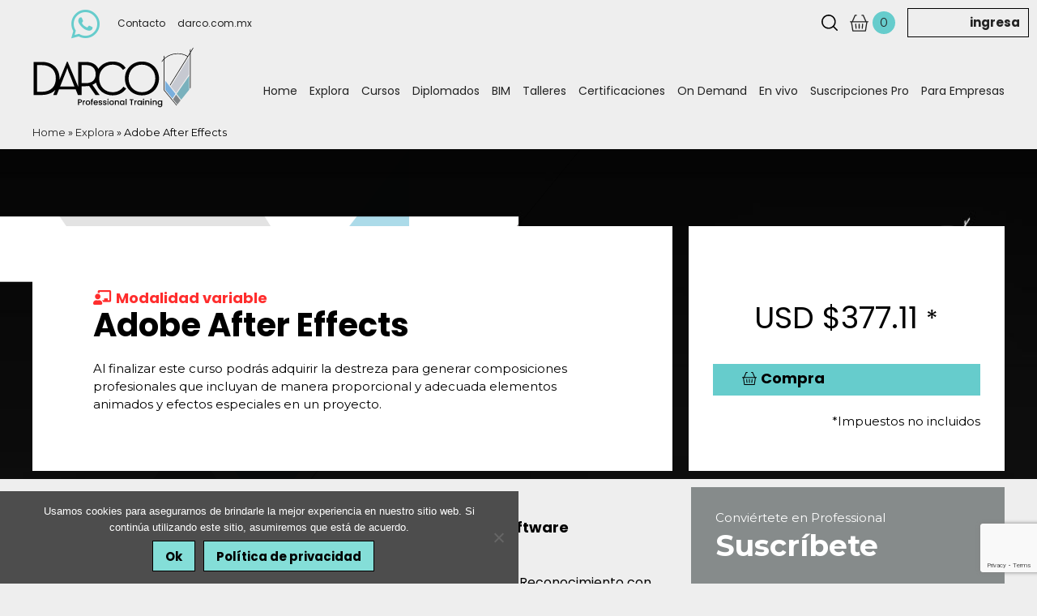

--- FILE ---
content_type: text/html; charset=UTF-8
request_url: https://univercad.com/producto/adobe-after-effects/
body_size: 72769
content:
<!DOCTYPE html>
<html lang="es-MX">
<head>
<meta charset="UTF-8">
<meta name="viewport" content="width=device-width, initial-scale=1">
<link rel="profile" href="https://gmpg.org/xfn/11">

<meta name='robots' content='index, follow, max-image-preview:large, max-snippet:-1, max-video-preview:-1' />

<!-- Google Tag Manager for WordPress by gtm4wp.com -->
<script data-cfasync="false" data-pagespeed-no-defer>
	var gtm4wp_datalayer_name = "dataLayer";
	var dataLayer = dataLayer || [];
	const gtm4wp_use_sku_instead = 0;
	const gtm4wp_currency = 'USD';
	const gtm4wp_product_per_impression = 0;
	const gtm4wp_clear_ecommerce = false;
	const gtm4wp_datalayer_max_timeout = 2000;
</script>
<!-- End Google Tag Manager for WordPress by gtm4wp.com -->
	<!-- This site is optimized with the Yoast SEO plugin v26.8 - https://yoast.com/product/yoast-seo-wordpress/ -->
	<title>Adobe After Effects - Darco</title>
	<link rel="canonical" href="https://univercad.com/producto/adobe-after-effects/" />
	<meta property="og:locale" content="es_MX" />
	<meta property="og:type" content="article" />
	<meta property="og:title" content="Adobe After Effects - Darco" />
	<meta property="og:description" content="Al finalizar este curso podrás adquirir la destreza para generar composiciones profesionales que incluyan de manera proporcional y adecuada elementos animados y efectos especiales en un proyecto." />
	<meta property="og:url" content="https://univercad.com/producto/adobe-after-effects/" />
	<meta property="og:site_name" content="Darco" />
	<meta property="article:modified_time" content="2024-12-09T22:27:33+00:00" />
	<meta property="og:image" content="https://univercad.com/wp-content/uploads/2022/05/Curso-Adobe-After-Effects.jpg" />
	<meta property="og:image:width" content="1080" />
	<meta property="og:image:height" content="1080" />
	<meta property="og:image:type" content="image/jpeg" />
	<meta name="twitter:card" content="summary_large_image" />
	<meta name="twitter:label1" content="Tiempo de lectura" />
	<meta name="twitter:data1" content="1 minuto" />
	<script type="application/ld+json" class="yoast-schema-graph">{"@context":"https://schema.org","@graph":[{"@type":"WebPage","@id":"https://univercad.com/producto/adobe-after-effects/","url":"https://univercad.com/producto/adobe-after-effects/","name":"Adobe After Effects - Darco","isPartOf":{"@id":"https://univercad.com/#website"},"primaryImageOfPage":{"@id":"https://univercad.com/producto/adobe-after-effects/#primaryimage"},"image":{"@id":"https://univercad.com/producto/adobe-after-effects/#primaryimage"},"thumbnailUrl":"https://univercad.com/wp-content/uploads/2022/05/Curso-Adobe-After-Effects.jpg","datePublished":"2022-05-19T19:10:27+00:00","dateModified":"2024-12-09T22:27:33+00:00","breadcrumb":{"@id":"https://univercad.com/producto/adobe-after-effects/#breadcrumb"},"inLanguage":"es","potentialAction":[{"@type":"ReadAction","target":["https://univercad.com/producto/adobe-after-effects/"]}]},{"@type":"ImageObject","inLanguage":"es","@id":"https://univercad.com/producto/adobe-after-effects/#primaryimage","url":"https://univercad.com/wp-content/uploads/2022/05/Curso-Adobe-After-Effects.jpg","contentUrl":"https://univercad.com/wp-content/uploads/2022/05/Curso-Adobe-After-Effects.jpg","width":1080,"height":1080},{"@type":"BreadcrumbList","@id":"https://univercad.com/producto/adobe-after-effects/#breadcrumb","itemListElement":[{"@type":"ListItem","position":1,"name":"Home","item":"https://univercad.com/"},{"@type":"ListItem","position":2,"name":"Explora","item":"https://univercad.com/explora/"},{"@type":"ListItem","position":3,"name":"Adobe After Effects"}]},{"@type":"WebSite","@id":"https://univercad.com/#website","url":"https://univercad.com/","name":"Darco","description":"Capacitación y certificaciones para Arquitectura y Diseño","publisher":{"@id":"https://univercad.com/#organization"},"potentialAction":[{"@type":"SearchAction","target":{"@type":"EntryPoint","urlTemplate":"https://univercad.com/?s={search_term_string}"},"query-input":{"@type":"PropertyValueSpecification","valueRequired":true,"valueName":"search_term_string"}}],"inLanguage":"es"},{"@type":"Organization","@id":"https://univercad.com/#organization","name":"Darco","url":"https://univercad.com/","logo":{"@type":"ImageObject","inLanguage":"es","@id":"https://univercad.com/#/schema/logo/image/","url":"https://univercad.com/wp-content/uploads/2021/05/Logo257x100-01.svg","contentUrl":"https://univercad.com/wp-content/uploads/2021/05/Logo257x100-01.svg","width":257.1000000000000227373675443232059478759765625,"height":100,"caption":"Darco"},"image":{"@id":"https://univercad.com/#/schema/logo/image/"}}]}</script>
	<!-- / Yoast SEO plugin. -->


<link rel='dns-prefetch' href='//www.google.com' />
<link rel='dns-prefetch' href='//fonts.googleapis.com' />
<link rel="alternate" type="application/rss+xml" title="Darco &raquo; Feed" href="https://univercad.com/feed/" />
<link rel="alternate" type="application/rss+xml" title="Darco &raquo; RSS de los comentarios" href="https://univercad.com/comments/feed/" />
<link rel="alternate" title="oEmbed (JSON)" type="application/json+oembed" href="https://univercad.com/wp-json/oembed/1.0/embed?url=https%3A%2F%2Funivercad.com%2Fproducto%2Fadobe-after-effects%2F" />
<link rel="alternate" title="oEmbed (XML)" type="text/xml+oembed" href="https://univercad.com/wp-json/oembed/1.0/embed?url=https%3A%2F%2Funivercad.com%2Fproducto%2Fadobe-after-effects%2F&#038;format=xml" />
<style id='wp-img-auto-sizes-contain-inline-css'>
img:is([sizes=auto i],[sizes^="auto," i]){contain-intrinsic-size:3000px 1500px}
/*# sourceURL=wp-img-auto-sizes-contain-inline-css */
</style>
<link rel='stylesheet' id='dashicons-css' href='https://univercad.com/wp-includes/css/dashicons.min.css?ver=e20dbbf7be091011ddb1c0045f9ff1f9' media='all' />
<link rel='stylesheet' id='thickbox-css' href='https://univercad.com/wp-includes/js/thickbox/thickbox.css?ver=e20dbbf7be091011ddb1c0045f9ff1f9' media='all' />
<link rel='stylesheet' id='astra-theme-css-css' href='https://univercad.com/wp-content/themes/astra/assets/css/minified/frontend.min.css?ver=3.7.3' media='all' />
<style id='astra-theme-css-inline-css'>
html{font-size:93.75%;}a,.page-title{color:#222222;}a:hover,a:focus{color:#54bcb5;}body,button,input,select,textarea,.ast-button,.ast-custom-button{font-family:'Montserrat',sans-serif;font-weight:400;font-size:15px;font-size:1rem;line-height:1.6;}blockquote{color:#000000;}h1,.entry-content h1,h2,.entry-content h2,h3,.entry-content h3,h4,.entry-content h4,h5,.entry-content h5,h6,.entry-content h6,.site-title,.site-title a{font-family:'Poppins',sans-serif;font-weight:400;}.ast-site-identity .site-title a{color:#ffffff;}.site-title{font-size:35px;font-size:2.3333333333333rem;display:none;}header .custom-logo-link img{max-width:200px;}.astra-logo-svg{width:200px;}.ast-archive-description .ast-archive-title{font-size:40px;font-size:2.6666666666667rem;}.site-header .site-description{font-size:15px;font-size:1rem;display:none;}.entry-title{font-size:30px;font-size:2rem;}h1,.entry-content h1{font-size:35px;font-size:2.3333333333333rem;font-weight:700;font-family:'Poppins',sans-serif;line-height:1.4;}h2,.entry-content h2{font-size:35px;font-size:2.3333333333333rem;font-weight:700;font-family:'Poppins',sans-serif;line-height:1.4;}h3,.entry-content h3{font-size:35px;font-size:2.3333333333333rem;font-weight:700;font-family:'Poppins',sans-serif;line-height:1.4;}h4,.entry-content h4{font-size:24px;font-size:1.6rem;font-weight:500;font-family:'Poppins',sans-serif;}h5,.entry-content h5{font-size:18px;font-size:1.2rem;font-family:'Poppins',sans-serif;}h6,.entry-content h6{font-size:16px;font-size:1.0666666666667rem;font-family:'Poppins',sans-serif;}.ast-single-post .entry-title,.page-title{font-size:22px;font-size:1.4666666666667rem;}::selection{background-color:#000000;color:#ffffff;}body,h1,.entry-title a,.entry-content h1,h2,.entry-content h2,h3,.entry-content h3,h4,.entry-content h4,h5,.entry-content h5,h6,.entry-content h6{color:#000000;}.tagcloud a:hover,.tagcloud a:focus,.tagcloud a.current-item{color:#ffffff;border-color:#222222;background-color:#222222;}input:focus,input[type="text"]:focus,input[type="email"]:focus,input[type="url"]:focus,input[type="password"]:focus,input[type="reset"]:focus,input[type="search"]:focus,textarea:focus{border-color:#222222;}input[type="radio"]:checked,input[type=reset],input[type="checkbox"]:checked,input[type="checkbox"]:hover:checked,input[type="checkbox"]:focus:checked,input[type=range]::-webkit-slider-thumb{border-color:#222222;background-color:#222222;box-shadow:none;}.site-footer a:hover + .post-count,.site-footer a:focus + .post-count{background:#222222;border-color:#222222;}.single .nav-links .nav-previous,.single .nav-links .nav-next{color:#222222;}.entry-meta,.entry-meta *{line-height:1.45;color:#222222;}.entry-meta a:hover,.entry-meta a:hover *,.entry-meta a:focus,.entry-meta a:focus *,.page-links > .page-link,.page-links .page-link:hover,.post-navigation a:hover{color:#54bcb5;}#cat option,.secondary .calendar_wrap thead a,.secondary .calendar_wrap thead a:visited{color:#222222;}.secondary .calendar_wrap #today,.ast-progress-val span{background:#222222;}.secondary a:hover + .post-count,.secondary a:focus + .post-count{background:#222222;border-color:#222222;}.calendar_wrap #today > a{color:#ffffff;}.page-links .page-link,.single .post-navigation a{color:#222222;}.widget-title{font-size:21px;font-size:1.4rem;color:#000000;}.site-logo-img img{ transition:all 0.2s linear;}.ast-page-builder-template .hentry {margin: 0;}.ast-page-builder-template .site-content > .ast-container {max-width: 100%;padding: 0;}.ast-page-builder-template .site-content #primary {padding: 0;margin: 0;}.ast-page-builder-template .no-results {text-align: center;margin: 4em auto;}.ast-page-builder-template .ast-pagination {padding: 2em;} .ast-page-builder-template .entry-header.ast-no-title.ast-no-thumbnail {margin-top: 0;}.ast-page-builder-template .entry-header.ast-header-without-markup {margin-top: 0;margin-bottom: 0;}.ast-page-builder-template .entry-header.ast-no-title.ast-no-meta {margin-bottom: 0;}.ast-page-builder-template.single .post-navigation {padding-bottom: 2em;}.ast-page-builder-template.single-post .site-content > .ast-container {max-width: 100%;}.ast-page-builder-template.single-post .site-content > .ast-container {max-width: 100%;}.ast-page-builder-template .entry-header {margin-top: 4em;margin-left: auto;margin-right: auto;padding-left: 20px;padding-right: 20px;}.ast-page-builder-template .ast-archive-description {margin-top: 4em;margin-left: auto;margin-right: auto;padding-left: 20px;padding-right: 20px;}.ast-page-builder-template.ast-no-sidebar .entry-content .alignwide {margin-left: 0;margin-right: 0;}.single.ast-page-builder-template .entry-header {padding-left: 20px;padding-right: 20px;}.ast-page-builder-template.ast-no-sidebar .entry-content .alignwide {margin-left: 0;margin-right: 0;}@media (max-width:921px){#ast-desktop-header{display:none;}}@media (min-width:921px){#ast-mobile-header{display:none;}}.wp-block-buttons.aligncenter{justify-content:center;}@media (max-width:782px){.entry-content .wp-block-columns .wp-block-column{margin-left:0px;}}@media (max-width:921px){.ast-separate-container .ast-article-post,.ast-separate-container .ast-article-single{padding:1.5em 2.14em;}.ast-separate-container #primary,.ast-separate-container #secondary{padding:1.5em 0;}#primary,#secondary{padding:1.5em 0;margin:0;}.ast-left-sidebar #content > .ast-container{display:flex;flex-direction:column-reverse;width:100%;}.ast-author-box img.avatar{margin:20px 0 0 0;}}@media (min-width:922px){.ast-separate-container.ast-right-sidebar #primary,.ast-separate-container.ast-left-sidebar #primary{border:0;}.search-no-results.ast-separate-container #primary{margin-bottom:4em;}}.elementor-button-wrapper .elementor-button{border-style:solid;text-decoration:none;border-top-width:1px;border-right-width:1px;border-left-width:1px;border-bottom-width:1px;}body .elementor-button.elementor-size-sm,body .elementor-button.elementor-size-xs,body .elementor-button.elementor-size-md,body .elementor-button.elementor-size-lg,body .elementor-button.elementor-size-xl,body .elementor-button{border-radius:0;padding-top:5px;padding-right:15px;padding-bottom:5px;padding-left:25px;}.elementor-button-wrapper .elementor-button{border-color:#000000;background-color:#eeeeee;}.elementor-button-wrapper .elementor-button:hover,.elementor-button-wrapper .elementor-button:focus{color:#222222;background-color:#ffffff;border-color:#222222;}.wp-block-button .wp-block-button__link,.elementor-button-wrapper .elementor-button,.elementor-button-wrapper .elementor-button:visited{color:#000000;}.elementor-button-wrapper .elementor-button{font-family:'Poppins',sans-serif;font-weight:700;line-height:1;}body .elementor-button.elementor-size-sm,body .elementor-button.elementor-size-xs,body .elementor-button.elementor-size-md,body .elementor-button.elementor-size-lg,body .elementor-button.elementor-size-xl,body .elementor-button{font-size:15px;font-size:1rem;}.wp-block-button .wp-block-button__link:hover,.wp-block-button .wp-block-button__link:focus{color:#222222;background-color:#ffffff;border-color:#222222;}.elementor-widget-heading h1.elementor-heading-title{line-height:1.4;}.elementor-widget-heading h2.elementor-heading-title{line-height:1.4;}.elementor-widget-heading h3.elementor-heading-title{line-height:1.4;}.wp-block-button .wp-block-button__link{border-style:solid;border-top-width:1px;border-right-width:1px;border-left-width:1px;border-bottom-width:1px;border-color:#000000;background-color:#eeeeee;color:#000000;font-family:'Poppins',sans-serif;font-weight:700;line-height:1;font-size:15px;font-size:1rem;border-radius:0;padding-top:5px;padding-right:15px;padding-bottom:5px;padding-left:25px;}.menu-toggle,button,.ast-button,.ast-custom-button,.button,input#submit,input[type="button"],input[type="submit"],input[type="reset"]{border-style:solid;border-top-width:1px;border-right-width:1px;border-left-width:1px;border-bottom-width:1px;color:#000000;border-color:#000000;background-color:#eeeeee;border-radius:0;padding-top:5px;padding-right:15px;padding-bottom:5px;padding-left:25px;font-family:'Poppins',sans-serif;font-weight:700;font-size:15px;font-size:1rem;line-height:1;}button:focus,.menu-toggle:hover,button:hover,.ast-button:hover,.ast-custom-button:hover .button:hover,.ast-custom-button:hover ,input[type=reset]:hover,input[type=reset]:focus,input#submit:hover,input#submit:focus,input[type="button"]:hover,input[type="button"]:focus,input[type="submit"]:hover,input[type="submit"]:focus{color:#222222;background-color:#ffffff;border-color:#222222;}@media (min-width:544px){.ast-container{max-width:100%;}}@media (max-width:544px){.ast-separate-container .ast-article-post,.ast-separate-container .ast-article-single,.ast-separate-container .comments-title,.ast-separate-container .ast-archive-description{padding:1.5em 1em;}.ast-separate-container #content .ast-container{padding-left:0.54em;padding-right:0.54em;}.ast-separate-container .ast-comment-list li.depth-1{padding:1.5em 1em;margin-bottom:1.5em;}.ast-separate-container .ast-comment-list .bypostauthor{padding:.5em;}.ast-search-menu-icon.ast-dropdown-active .search-field{width:170px;}}@media (max-width:921px){.ast-mobile-header-stack .main-header-bar .ast-search-menu-icon{display:inline-block;}.ast-header-break-point.ast-header-custom-item-outside .ast-mobile-header-stack .main-header-bar .ast-search-icon{margin:0;}.ast-comment-avatar-wrap img{max-width:2.5em;}.ast-separate-container .ast-comment-list li.depth-1{padding:1.5em 2.14em;}.ast-separate-container .comment-respond{padding:2em 2.14em;}.ast-comment-meta{padding:0 1.8888em 1.3333em;}}body,.ast-separate-container{background-color:#eeeeee;;background-image:none;;}@media (max-width:921px){.site-title{display:none;}.ast-archive-description .ast-archive-title{font-size:40px;}.site-header .site-description{display:none;}.entry-title{font-size:30px;}h1,.entry-content h1{font-size:30px;}h2,.entry-content h2{font-size:25px;}h3,.entry-content h3{font-size:20px;}.ast-single-post .entry-title,.page-title{font-size:22px;}}@media (max-width:544px){.site-title{display:none;}.ast-archive-description .ast-archive-title{font-size:40px;}.site-header .site-description{display:none;}.entry-title{font-size:30px;}h1,.entry-content h1{font-size:22px;}h2,.entry-content h2{font-size:25px;}h3,.entry-content h3{font-size:20px;}.ast-single-post .entry-title,.page-title{font-size:20px;}header .custom-logo-link img,.ast-header-break-point .site-branding img,.ast-header-break-point .custom-logo-link img{max-width:150px;}.astra-logo-svg{width:150px;}.ast-header-break-point .site-logo-img .custom-mobile-logo-link img{max-width:150px;}}@media (max-width:921px){html{font-size:85.5%;}}@media (max-width:544px){html{font-size:85.5%;}}@media (min-width:922px){.ast-container{max-width:1240px;}}@font-face {font-family: "Astra";src: url(https://univercad.com/wp-content/themes/astra/assets/fonts/astra.woff) format("woff"),url(https://univercad.com/wp-content/themes/astra/assets/fonts/astra.ttf) format("truetype"),url(https://univercad.com/wp-content/themes/astra/assets/fonts/astra.svg#astra) format("svg");font-weight: normal;font-style: normal;font-display: fallback;}@media (min-width:922px){.main-header-menu .sub-menu .menu-item.ast-left-align-sub-menu:hover > .sub-menu,.main-header-menu .sub-menu .menu-item.ast-left-align-sub-menu.focus > .sub-menu{margin-left:-0px;}}.astra-icon-down_arrow::after {content: "\e900";font-family: Astra;}.astra-icon-close::after {content: "\e5cd";font-family: Astra;}.astra-icon-drag_handle::after {content: "\e25d";font-family: Astra;}.astra-icon-format_align_justify::after {content: "\e235";font-family: Astra;}.astra-icon-menu::after {content: "\e5d2";font-family: Astra;}.astra-icon-reorder::after {content: "\e8fe";font-family: Astra;}.astra-icon-search::after {content: "\e8b6";font-family: Astra;}.astra-icon-zoom_in::after {content: "\e56b";font-family: Astra;}.astra-icon-check-circle::after {content: "\e901";font-family: Astra;}.astra-icon-shopping-cart::after {content: "\f07a";font-family: Astra;}.astra-icon-shopping-bag::after {content: "\f290";font-family: Astra;}.astra-icon-shopping-basket::after {content: "\f291";font-family: Astra;}.astra-icon-circle-o::after {content: "\e903";font-family: Astra;}.astra-icon-certificate::after {content: "\e902";font-family: Astra;}:root .has-ast-global-color-0-color{color:var(--ast-global-color-0);}:root .has-ast-global-color-0-background-color{background-color:var(--ast-global-color-0);}:root .wp-block-button .has-ast-global-color-0-color{color:var(--ast-global-color-0);}:root .wp-block-button .has-ast-global-color-0-background-color{background-color:var(--ast-global-color-0);}:root .has-ast-global-color-1-color{color:var(--ast-global-color-1);}:root .has-ast-global-color-1-background-color{background-color:var(--ast-global-color-1);}:root .wp-block-button .has-ast-global-color-1-color{color:var(--ast-global-color-1);}:root .wp-block-button .has-ast-global-color-1-background-color{background-color:var(--ast-global-color-1);}:root .has-ast-global-color-2-color{color:var(--ast-global-color-2);}:root .has-ast-global-color-2-background-color{background-color:var(--ast-global-color-2);}:root .wp-block-button .has-ast-global-color-2-color{color:var(--ast-global-color-2);}:root .wp-block-button .has-ast-global-color-2-background-color{background-color:var(--ast-global-color-2);}:root .has-ast-global-color-3-color{color:var(--ast-global-color-3);}:root .has-ast-global-color-3-background-color{background-color:var(--ast-global-color-3);}:root .wp-block-button .has-ast-global-color-3-color{color:var(--ast-global-color-3);}:root .wp-block-button .has-ast-global-color-3-background-color{background-color:var(--ast-global-color-3);}:root .has-ast-global-color-4-color{color:var(--ast-global-color-4);}:root .has-ast-global-color-4-background-color{background-color:var(--ast-global-color-4);}:root .wp-block-button .has-ast-global-color-4-color{color:var(--ast-global-color-4);}:root .wp-block-button .has-ast-global-color-4-background-color{background-color:var(--ast-global-color-4);}:root .has-ast-global-color-5-color{color:var(--ast-global-color-5);}:root .has-ast-global-color-5-background-color{background-color:var(--ast-global-color-5);}:root .wp-block-button .has-ast-global-color-5-color{color:var(--ast-global-color-5);}:root .wp-block-button .has-ast-global-color-5-background-color{background-color:var(--ast-global-color-5);}:root .has-ast-global-color-6-color{color:var(--ast-global-color-6);}:root .has-ast-global-color-6-background-color{background-color:var(--ast-global-color-6);}:root .wp-block-button .has-ast-global-color-6-color{color:var(--ast-global-color-6);}:root .wp-block-button .has-ast-global-color-6-background-color{background-color:var(--ast-global-color-6);}:root .has-ast-global-color-7-color{color:var(--ast-global-color-7);}:root .has-ast-global-color-7-background-color{background-color:var(--ast-global-color-7);}:root .wp-block-button .has-ast-global-color-7-color{color:var(--ast-global-color-7);}:root .wp-block-button .has-ast-global-color-7-background-color{background-color:var(--ast-global-color-7);}:root .has-ast-global-color-8-color{color:var(--ast-global-color-8);}:root .has-ast-global-color-8-background-color{background-color:var(--ast-global-color-8);}:root .wp-block-button .has-ast-global-color-8-color{color:var(--ast-global-color-8);}:root .wp-block-button .has-ast-global-color-8-background-color{background-color:var(--ast-global-color-8);}:root{--ast-global-color-0:#0170B9;--ast-global-color-1:#3a3a3a;--ast-global-color-2:#3a3a3a;--ast-global-color-3:#4B4F58;--ast-global-color-4:#F5F5F5;--ast-global-color-5:#FFFFFF;--ast-global-color-6:#F2F5F7;--ast-global-color-7:#424242;--ast-global-color-8:#000000;}.ast-breadcrumbs .trail-browse,.ast-breadcrumbs .trail-items,.ast-breadcrumbs .trail-items li{display:inline-block;margin:0;padding:0;border:none;background:inherit;text-indent:0;}.ast-breadcrumbs .trail-browse{font-size:inherit;font-style:inherit;font-weight:inherit;color:inherit;}.ast-breadcrumbs .trail-items{list-style:none;}.trail-items li::after{padding:0 0.3em;content:"\00bb";}.trail-items li:last-of-type::after{display:none;}h1,.entry-content h1,h2,.entry-content h2,h3,.entry-content h3,h4,.entry-content h4,h5,.entry-content h5,h6,.entry-content h6{color:#000000;}@media (max-width:921px){.ast-builder-grid-row-container.ast-builder-grid-row-tablet-3-firstrow .ast-builder-grid-row > *:first-child,.ast-builder-grid-row-container.ast-builder-grid-row-tablet-3-lastrow .ast-builder-grid-row > *:last-child{grid-column:1 / -1;}}@media (max-width:544px){.ast-builder-grid-row-container.ast-builder-grid-row-mobile-3-firstrow .ast-builder-grid-row > *:first-child,.ast-builder-grid-row-container.ast-builder-grid-row-mobile-3-lastrow .ast-builder-grid-row > *:last-child{grid-column:1 / -1;}}.ast-builder-layout-element .ast-site-identity{margin-bottom:50px;}@media (max-width:921px){.ast-builder-layout-element .ast-site-identity{margin-top:0px;margin-bottom:0px;margin-left:0px;margin-right:0px;}}.ast-builder-layout-element[data-section="title_tagline"]{display:flex;}@media (max-width:921px){.ast-header-break-point .ast-builder-layout-element[data-section="title_tagline"]{display:flex;}}@media (max-width:544px){.ast-header-break-point .ast-builder-layout-element[data-section="title_tagline"]{display:flex;}}.ast-builder-menu-1{font-family:inherit;font-weight:500;}.ast-builder-menu-1 .menu-item > .menu-link{font-size:15px;font-size:1rem;color:#000000;padding-top:0px;padding-bottom:0px;padding-left:20px;padding-right:0px;}.ast-builder-menu-1 .menu-item > .ast-menu-toggle{color:#000000;}.ast-builder-menu-1 .menu-item.current-menu-item > .menu-link,.ast-builder-menu-1 .inline-on-mobile .menu-item.current-menu-item > .ast-menu-toggle,.ast-builder-menu-1 .current-menu-ancestor > .menu-link{color:#000000;}.ast-builder-menu-1 .menu-item.current-menu-item > .ast-menu-toggle{color:#000000;}.ast-builder-menu-1 .sub-menu,.ast-builder-menu-1 .inline-on-mobile .sub-menu{border-top-width:0;border-bottom-width:0;border-right-width:0;border-left-width:0;border-color:#000000;border-style:solid;border-radius:0;}.ast-builder-menu-1 .main-header-menu > .menu-item > .sub-menu,.ast-builder-menu-1 .main-header-menu > .menu-item > .astra-full-megamenu-wrapper{margin-top:0;}.ast-desktop .ast-builder-menu-1 .main-header-menu > .menu-item > .sub-menu:before,.ast-desktop .ast-builder-menu-1 .main-header-menu > .menu-item > .astra-full-megamenu-wrapper:before{height:calc( 0px + 5px );}.ast-builder-menu-1 .menu-item.menu-item-has-children > .ast-menu-toggle{top:0px;right:calc( 0px - 0.907em );}.ast-builder-menu-1 .main-header-menu,.ast-builder-menu-1 .main-header-menu .sub-menu{background-color:;;background-image:none;;}.ast-desktop .ast-builder-menu-1 .menu-item .sub-menu .menu-link{border-bottom-width:1px;border-color:rgba(255,255,255,0.15);border-style:solid;}.ast-desktop .ast-builder-menu-1 .menu-item .sub-menu .menu-item:last-child .menu-link{border-bottom-width:0;}@media (max-width:921px){.ast-header-break-point .ast-builder-menu-1 .main-header-menu .menu-item > .menu-link{padding-top:0px;padding-bottom:0px;padding-left:20px;padding-right:20px;}.ast-builder-menu-1 .main-header-menu .menu-item > .menu-link{color:#191a19;}.ast-builder-menu-1 .menu-item > .ast-menu-toggle{color:#191a19;}.ast-builder-menu-1 .menu-item:hover > .menu-link,.ast-builder-menu-1 .inline-on-mobile .menu-item:hover > .ast-menu-toggle{color:#4a80ec;}.ast-builder-menu-1 .menu-item:hover > .ast-menu-toggle{color:#4a80ec;}.ast-builder-menu-1 .menu-item.current-menu-item > .menu-link,.ast-builder-menu-1 .inline-on-mobile .menu-item.current-menu-item > .ast-menu-toggle,.ast-builder-menu-1 .current-menu-ancestor > .menu-link,.ast-builder-menu-1 .current-menu-ancestor > .ast-menu-toggle{color:#4a80ec;}.ast-builder-menu-1 .menu-item.current-menu-item > .ast-menu-toggle{color:#4a80ec;}.ast-header-break-point .ast-builder-menu-1 .menu-item.menu-item-has-children > .ast-menu-toggle{top:0px;right:calc( 20px - 0.907em );}.ast-builder-menu-1 .menu-item-has-children > .menu-link:after{content:unset;}.ast-builder-menu-1 .main-header-menu,.ast-builder-menu-1 .main-header-menu .sub-menu{background-color:#ffffff;;background-image:none;;}}@media (max-width:544px){.ast-header-break-point .ast-builder-menu-1 .menu-item.menu-item-has-children > .ast-menu-toggle{top:0;}}.ast-builder-menu-1{display:flex;}@media (max-width:921px){.ast-header-break-point .ast-builder-menu-1{display:flex;}}@media (max-width:544px){.ast-header-break-point .ast-builder-menu-1{display:flex;}}.ast-desktop .ast-menu-hover-style-underline > .menu-item > .menu-link:before,.ast-desktop .ast-menu-hover-style-overline > .menu-item > .menu-link:before {content: "";position: absolute;width: 100%;right: 50%;height: 1px;background-color: transparent;transform: scale(0,0) translate(-50%,0);transition: transform .3s ease-in-out,color .0s ease-in-out;}.ast-desktop .ast-menu-hover-style-underline > .menu-item:hover > .menu-link:before,.ast-desktop .ast-menu-hover-style-overline > .menu-item:hover > .menu-link:before {width: calc(100% - 1.2em);background-color: currentColor;transform: scale(1,1) translate(50%,0);}.ast-desktop .ast-menu-hover-style-underline > .menu-item > .menu-link:before {bottom: 0;}.ast-desktop .ast-menu-hover-style-overline > .menu-item > .menu-link:before {top: 0;}.ast-desktop .ast-menu-hover-style-zoom > .menu-item > .menu-link:hover {transition: all .3s ease;transform: scale(1.2);}.elementor-template-full-width .ast-container{display:block;}@media (max-width:544px){.elementor-element .elementor-wc-products .woocommerce[class*="columns-"] ul.products li.product{width:auto;margin:0;}.elementor-element .woocommerce .woocommerce-result-count{float:none;}}.ast-header-break-point .main-header-bar{border-bottom-width:1px;border-bottom-color:#dbdee0;}@media (min-width:922px){.main-header-bar{border-bottom-width:1px;border-bottom-color:#dbdee0;}}.ast-safari-browser-less-than-11 .main-header-menu .menu-item, .ast-safari-browser-less-than-11 .main-header-bar .ast-masthead-custom-menu-items{display:block;}.main-header-menu .menu-item, #astra-footer-menu .menu-item, .main-header-bar .ast-masthead-custom-menu-items{-js-display:flex;display:flex;-webkit-box-pack:center;-webkit-justify-content:center;-moz-box-pack:center;-ms-flex-pack:center;justify-content:center;-webkit-box-orient:vertical;-webkit-box-direction:normal;-webkit-flex-direction:column;-moz-box-orient:vertical;-moz-box-direction:normal;-ms-flex-direction:column;flex-direction:column;}.main-header-menu > .menu-item > .menu-link, #astra-footer-menu > .menu-item > .menu-link,{height:100%;-webkit-box-align:center;-webkit-align-items:center;-moz-box-align:center;-ms-flex-align:center;align-items:center;-js-display:flex;display:flex;}.header-main-layout-1 .ast-flex.main-header-container, .header-main-layout-3 .ast-flex.main-header-container{-webkit-align-content:center;-ms-flex-line-pack:center;align-content:center;-webkit-box-align:center;-webkit-align-items:center;-moz-box-align:center;-ms-flex-align:center;align-items:center;}.main-header-menu .sub-menu .menu-item.menu-item-has-children > .menu-link:after{position:absolute;right:1em;top:50%;transform:translate(0,-50%) rotate(270deg);}.ast-header-break-point .main-header-bar .main-header-bar-navigation .page_item_has_children > .ast-menu-toggle::before, .ast-header-break-point .main-header-bar .main-header-bar-navigation .menu-item-has-children > .ast-menu-toggle::before, .ast-mobile-popup-drawer .main-header-bar-navigation .menu-item-has-children>.ast-menu-toggle::before, .ast-header-break-point .ast-mobile-header-wrap .main-header-bar-navigation .menu-item-has-children > .ast-menu-toggle::before{font-weight:bold;content:"\e900";font-family:Astra;text-decoration:inherit;display:inline-block;}.ast-header-break-point .main-navigation ul.sub-menu .menu-item .menu-link:before{content:"\e900";font-family:Astra;font-size:.65em;text-decoration:inherit;display:inline-block;transform:translate(0, -2px) rotateZ(270deg);margin-right:5px;}.widget_search .search-form:after{font-family:Astra;font-size:1.2em;font-weight:normal;content:"\e8b6";position:absolute;top:50%;right:15px;transform:translate(0, -50%);}.astra-search-icon::before{content:"\e8b6";font-family:Astra;font-style:normal;font-weight:normal;text-decoration:inherit;text-align:center;-webkit-font-smoothing:antialiased;-moz-osx-font-smoothing:grayscale;}.main-header-bar .main-header-bar-navigation .page_item_has_children > a:after, .main-header-bar .main-header-bar-navigation .menu-item-has-children > a:after, .site-header-focus-item .main-header-bar-navigation .menu-item-has-children > .menu-link:after{content:"\e900";display:inline-block;font-family:Astra;font-size:.6rem;font-weight:bold;text-rendering:auto;-webkit-font-smoothing:antialiased;-moz-osx-font-smoothing:grayscale;margin-left:10px;line-height:normal;}.ast-mobile-popup-drawer .main-header-bar-navigation .ast-submenu-expanded>.ast-menu-toggle::before{transform:rotateX(180deg);}.ast-header-break-point .main-header-bar-navigation .menu-item-has-children > .menu-link:after{display:none;}.ast-separate-container .blog-layout-1, .ast-separate-container .blog-layout-2, .ast-separate-container .blog-layout-3{background-color:transparent;background-image:none;}.ast-separate-container .ast-article-post{background-color:var(--ast-global-color-5);;}@media (max-width:921px){.ast-separate-container .ast-article-post{background-color:var(--ast-global-color-5);;}}@media (max-width:544px){.ast-separate-container .ast-article-post{background-color:var(--ast-global-color-5);;}}.ast-separate-container .ast-article-single:not(.ast-related-post), .ast-separate-container .comments-area .comment-respond,.ast-separate-container .comments-area .ast-comment-list li, .ast-separate-container .ast-woocommerce-container, .ast-separate-container .error-404, .ast-separate-container .no-results, .single.ast-separate-container .ast-author-meta, .ast-separate-container .related-posts-title-wrapper, .ast-separate-container.ast-two-container #secondary .widget,.ast-separate-container .comments-count-wrapper, .ast-box-layout.ast-plain-container .site-content,.ast-padded-layout.ast-plain-container .site-content, .ast-separate-container .comments-area .comments-title{background-color:var(--ast-global-color-5);;}@media (max-width:921px){.ast-separate-container .ast-article-single:not(.ast-related-post), .ast-separate-container .comments-area .comment-respond,.ast-separate-container .comments-area .ast-comment-list li, .ast-separate-container .ast-woocommerce-container, .ast-separate-container .error-404, .ast-separate-container .no-results, .single.ast-separate-container .ast-author-meta, .ast-separate-container .related-posts-title-wrapper, .ast-separate-container.ast-two-container #secondary .widget,.ast-separate-container .comments-count-wrapper, .ast-box-layout.ast-plain-container .site-content,.ast-padded-layout.ast-plain-container .site-content, .ast-separate-container .comments-area .comments-title{background-color:var(--ast-global-color-5);;}}@media (max-width:544px){.ast-separate-container .ast-article-single:not(.ast-related-post), .ast-separate-container .comments-area .comment-respond,.ast-separate-container .comments-area .ast-comment-list li, .ast-separate-container .ast-woocommerce-container, .ast-separate-container .error-404, .ast-separate-container .no-results, .single.ast-separate-container .ast-author-meta, .ast-separate-container .related-posts-title-wrapper, .ast-separate-container.ast-two-container #secondary .widget,.ast-separate-container .comments-count-wrapper, .ast-box-layout.ast-plain-container .site-content,.ast-padded-layout.ast-plain-container .site-content, .ast-separate-container .comments-area .comments-title{background-color:var(--ast-global-color-5);;}}.ast-mobile-header-content > *,.ast-desktop-header-content > * {padding: 10px 0;height: auto;}.ast-mobile-header-content > *:first-child,.ast-desktop-header-content > *:first-child {padding-top: 10px;}.ast-mobile-header-content > .ast-builder-menu,.ast-desktop-header-content > .ast-builder-menu {padding-top: 0;}.ast-mobile-header-content > *:last-child,.ast-desktop-header-content > *:last-child {padding-bottom: 0;}.ast-mobile-header-content .ast-search-menu-icon.ast-inline-search label,.ast-desktop-header-content .ast-search-menu-icon.ast-inline-search label {width: 100%;}.ast-desktop-header-content .main-header-bar-navigation .ast-submenu-expanded > .ast-menu-toggle::before {transform: rotateX(180deg);}#ast-desktop-header .ast-desktop-header-content,.ast-mobile-header-content .ast-search-icon,.ast-desktop-header-content .ast-search-icon,.ast-mobile-header-wrap .ast-mobile-header-content,.ast-main-header-nav-open.ast-popup-nav-open .ast-mobile-header-wrap .ast-mobile-header-content,.ast-main-header-nav-open.ast-popup-nav-open .ast-desktop-header-content {display: none;}.ast-main-header-nav-open.ast-header-break-point #ast-desktop-header .ast-desktop-header-content,.ast-main-header-nav-open.ast-header-break-point .ast-mobile-header-wrap .ast-mobile-header-content {display: block;}.ast-desktop .ast-desktop-header-content .astra-menu-animation-slide-up > .menu-item > .sub-menu,.ast-desktop .ast-desktop-header-content .astra-menu-animation-slide-up > .menu-item .menu-item > .sub-menu,.ast-desktop .ast-desktop-header-content .astra-menu-animation-slide-down > .menu-item > .sub-menu,.ast-desktop .ast-desktop-header-content .astra-menu-animation-slide-down > .menu-item .menu-item > .sub-menu,.ast-desktop .ast-desktop-header-content .astra-menu-animation-fade > .menu-item > .sub-menu,.ast-desktop .ast-desktop-header-content .astra-menu-animation-fade > .menu-item .menu-item > .sub-menu {opacity: 1;visibility: visible;}.ast-hfb-header.ast-default-menu-enable.ast-header-break-point .ast-mobile-header-wrap .ast-mobile-header-content .main-header-bar-navigation {width: unset;margin: unset;}.ast-mobile-header-content.content-align-flex-end .main-header-bar-navigation .menu-item-has-children > .ast-menu-toggle,.ast-desktop-header-content.content-align-flex-end .main-header-bar-navigation .menu-item-has-children > .ast-menu-toggle {left: calc( 20px - 0.907em);}.ast-mobile-header-content .ast-search-menu-icon,.ast-mobile-header-content .ast-search-menu-icon.slide-search,.ast-desktop-header-content .ast-search-menu-icon,.ast-desktop-header-content .ast-search-menu-icon.slide-search {width: 100%;position: relative;display: block;right: auto;transform: none;}.ast-mobile-header-content .ast-search-menu-icon.slide-search .search-form,.ast-mobile-header-content .ast-search-menu-icon .search-form,.ast-desktop-header-content .ast-search-menu-icon.slide-search .search-form,.ast-desktop-header-content .ast-search-menu-icon .search-form {right: 0;visibility: visible;opacity: 1;position: relative;top: auto;transform: none;padding: 0;display: block;overflow: hidden;}.ast-mobile-header-content .ast-search-menu-icon.ast-inline-search .search-field,.ast-mobile-header-content .ast-search-menu-icon .search-field,.ast-desktop-header-content .ast-search-menu-icon.ast-inline-search .search-field,.ast-desktop-header-content .ast-search-menu-icon .search-field {width: 100%;padding-right: 5.5em;}.ast-mobile-header-content .ast-search-menu-icon .search-submit,.ast-desktop-header-content .ast-search-menu-icon .search-submit {display: block;position: absolute;height: 100%;top: 0;right: 0;padding: 0 1em;border-radius: 0;}.ast-hfb-header.ast-default-menu-enable.ast-header-break-point .ast-mobile-header-wrap .ast-mobile-header-content .main-header-bar-navigation ul .sub-menu .menu-link {padding-left: 30px;}.ast-hfb-header.ast-default-menu-enable.ast-header-break-point .ast-mobile-header-wrap .ast-mobile-header-content .main-header-bar-navigation .sub-menu .menu-item .menu-item .menu-link {padding-left: 40px;}.ast-mobile-popup-drawer.active .ast-mobile-popup-inner{background-color:#ffffff;;}.ast-mobile-header-wrap .ast-mobile-header-content, .ast-desktop-header-content{background-color:#ffffff;;}.ast-mobile-popup-content > *, .ast-mobile-header-content > *, .ast-desktop-popup-content > *, .ast-desktop-header-content > *{padding-top:0;padding-bottom:0;}.content-align-flex-start .ast-builder-layout-element{justify-content:flex-start;}.content-align-flex-start .main-header-menu{text-align:left;}.ast-mobile-popup-drawer.active .menu-toggle-close{color:#3a3a3a;}.ast-mobile-header-wrap .ast-primary-header-bar,.ast-primary-header-bar .site-primary-header-wrap{min-height:63px;}.ast-desktop .ast-primary-header-bar .main-header-menu > .menu-item{line-height:63px;}@media (max-width:921px){#masthead .ast-mobile-header-wrap .ast-primary-header-bar,#masthead .ast-mobile-header-wrap .ast-below-header-bar{padding-left:20px;padding-right:20px;}}.ast-header-break-point .ast-primary-header-bar{border-bottom-width:0;border-bottom-color:#dbdee0;border-bottom-style:solid;}@media (min-width:922px){.ast-primary-header-bar{border-bottom-width:0;border-bottom-color:#dbdee0;border-bottom-style:solid;}}.ast-primary-header-bar{background-color:rgba(0,0,0,0);;background-image:none;;}@media (max-width:921px){.ast-primary-header-bar.ast-primary-header{background-color:rgba(255,255,255,0);;background-image:none;;}.ast-mobile-header-wrap .ast-primary-header-bar,.ast-primary-header-bar .site-primary-header-wrap{min-height:130px;}}@media (max-width:544px){.ast-primary-header-bar.ast-primary-header{background-color:rgba(0,0,0,0);;background-image:none;;}.ast-mobile-header-wrap .ast-primary-header-bar ,.ast-primary-header-bar .site-primary-header-wrap{min-height:100px;}}.ast-desktop .ast-primary-header-bar.main-header-bar, .ast-header-break-point #masthead .ast-primary-header-bar.main-header-bar{margin-bottom:0px;margin-left:0px;margin-right:0px;}@media (max-width:921px){.ast-desktop .ast-primary-header-bar.main-header-bar, .ast-header-break-point #masthead .ast-primary-header-bar.main-header-bar{margin-top:0px;}}.ast-primary-header-bar{display:block;}@media (max-width:921px){.ast-header-break-point .ast-primary-header-bar{display:grid;}}@media (max-width:544px){.ast-header-break-point .ast-primary-header-bar{display:grid;}}[data-section="section-header-mobile-trigger"] .ast-button-wrap .ast-mobile-menu-trigger-fill{color:#191a19;border:none;background:#ffffff;border-radius:2px;}[data-section="section-header-mobile-trigger"] .ast-button-wrap .mobile-menu-toggle-icon .ast-mobile-svg{width:20px;height:20px;fill:#191a19;}[data-section="section-header-mobile-trigger"] .ast-button-wrap .mobile-menu-wrap .mobile-menu{color:#191a19;}:root{--e-global-color-astglobalcolor0:#0170B9;--e-global-color-astglobalcolor1:#3a3a3a;--e-global-color-astglobalcolor2:#3a3a3a;--e-global-color-astglobalcolor3:#4B4F58;--e-global-color-astglobalcolor4:#F5F5F5;--e-global-color-astglobalcolor5:#FFFFFF;--e-global-color-astglobalcolor6:#F2F5F7;--e-global-color-astglobalcolor7:#424242;--e-global-color-astglobalcolor8:#000000;}
/*# sourceURL=astra-theme-css-inline-css */
</style>
<link rel='stylesheet' id='astra-learndash-css' href='https://univercad.com/wp-content/themes/astra/assets/css/minified/compatibility/learndash.min.css?ver=3.7.3' media='all' />
<style id="astra-google-fonts-css" media="all">/* cyrillic-ext */
@font-face {
  font-family: 'Montserrat';
  font-style: normal;
  font-weight: 400;
  font-display: fallback;
  src: url(/fonts.gstatic.com/s/montserrat/v31/JTUHjIg1_i6t8kCHKm4532VJOt5-QNFgpCtr6Hw0aXp-p7K4KLjztg.woff2) format('woff2');
  unicode-range: U+0460-052F, U+1C80-1C8A, U+20B4, U+2DE0-2DFF, U+A640-A69F, U+FE2E-FE2F;
}
/* cyrillic */
@font-face {
  font-family: 'Montserrat';
  font-style: normal;
  font-weight: 400;
  font-display: fallback;
  src: url(/fonts.gstatic.com/s/montserrat/v31/JTUHjIg1_i6t8kCHKm4532VJOt5-QNFgpCtr6Hw9aXp-p7K4KLjztg.woff2) format('woff2');
  unicode-range: U+0301, U+0400-045F, U+0490-0491, U+04B0-04B1, U+2116;
}
/* vietnamese */
@font-face {
  font-family: 'Montserrat';
  font-style: normal;
  font-weight: 400;
  font-display: fallback;
  src: url(/fonts.gstatic.com/s/montserrat/v31/JTUHjIg1_i6t8kCHKm4532VJOt5-QNFgpCtr6Hw2aXp-p7K4KLjztg.woff2) format('woff2');
  unicode-range: U+0102-0103, U+0110-0111, U+0128-0129, U+0168-0169, U+01A0-01A1, U+01AF-01B0, U+0300-0301, U+0303-0304, U+0308-0309, U+0323, U+0329, U+1EA0-1EF9, U+20AB;
}
/* latin-ext */
@font-face {
  font-family: 'Montserrat';
  font-style: normal;
  font-weight: 400;
  font-display: fallback;
  src: url(/fonts.gstatic.com/s/montserrat/v31/JTUHjIg1_i6t8kCHKm4532VJOt5-QNFgpCtr6Hw3aXp-p7K4KLjztg.woff2) format('woff2');
  unicode-range: U+0100-02BA, U+02BD-02C5, U+02C7-02CC, U+02CE-02D7, U+02DD-02FF, U+0304, U+0308, U+0329, U+1D00-1DBF, U+1E00-1E9F, U+1EF2-1EFF, U+2020, U+20A0-20AB, U+20AD-20C0, U+2113, U+2C60-2C7F, U+A720-A7FF;
}
/* latin */
@font-face {
  font-family: 'Montserrat';
  font-style: normal;
  font-weight: 400;
  font-display: fallback;
  src: url(/fonts.gstatic.com/s/montserrat/v31/JTUHjIg1_i6t8kCHKm4532VJOt5-QNFgpCtr6Hw5aXp-p7K4KLg.woff2) format('woff2');
  unicode-range: U+0000-00FF, U+0131, U+0152-0153, U+02BB-02BC, U+02C6, U+02DA, U+02DC, U+0304, U+0308, U+0329, U+2000-206F, U+20AC, U+2122, U+2191, U+2193, U+2212, U+2215, U+FEFF, U+FFFD;
}
/* devanagari */
@font-face {
  font-family: 'Poppins';
  font-style: normal;
  font-weight: 400;
  font-display: fallback;
  src: url(/fonts.gstatic.com/s/poppins/v24/pxiEyp8kv8JHgFVrJJbecnFHGPezSQ.woff2) format('woff2');
  unicode-range: U+0900-097F, U+1CD0-1CF9, U+200C-200D, U+20A8, U+20B9, U+20F0, U+25CC, U+A830-A839, U+A8E0-A8FF, U+11B00-11B09;
}
/* latin-ext */
@font-face {
  font-family: 'Poppins';
  font-style: normal;
  font-weight: 400;
  font-display: fallback;
  src: url(/fonts.gstatic.com/s/poppins/v24/pxiEyp8kv8JHgFVrJJnecnFHGPezSQ.woff2) format('woff2');
  unicode-range: U+0100-02BA, U+02BD-02C5, U+02C7-02CC, U+02CE-02D7, U+02DD-02FF, U+0304, U+0308, U+0329, U+1D00-1DBF, U+1E00-1E9F, U+1EF2-1EFF, U+2020, U+20A0-20AB, U+20AD-20C0, U+2113, U+2C60-2C7F, U+A720-A7FF;
}
/* latin */
@font-face {
  font-family: 'Poppins';
  font-style: normal;
  font-weight: 400;
  font-display: fallback;
  src: url(/fonts.gstatic.com/s/poppins/v24/pxiEyp8kv8JHgFVrJJfecnFHGPc.woff2) format('woff2');
  unicode-range: U+0000-00FF, U+0131, U+0152-0153, U+02BB-02BC, U+02C6, U+02DA, U+02DC, U+0304, U+0308, U+0329, U+2000-206F, U+20AC, U+2122, U+2191, U+2193, U+2212, U+2215, U+FEFF, U+FFFD;
}
/* devanagari */
@font-face {
  font-family: 'Poppins';
  font-style: normal;
  font-weight: 700;
  font-display: fallback;
  src: url(/fonts.gstatic.com/s/poppins/v24/pxiByp8kv8JHgFVrLCz7Z11lFd2JQEl8qw.woff2) format('woff2');
  unicode-range: U+0900-097F, U+1CD0-1CF9, U+200C-200D, U+20A8, U+20B9, U+20F0, U+25CC, U+A830-A839, U+A8E0-A8FF, U+11B00-11B09;
}
/* latin-ext */
@font-face {
  font-family: 'Poppins';
  font-style: normal;
  font-weight: 700;
  font-display: fallback;
  src: url(/fonts.gstatic.com/s/poppins/v24/pxiByp8kv8JHgFVrLCz7Z1JlFd2JQEl8qw.woff2) format('woff2');
  unicode-range: U+0100-02BA, U+02BD-02C5, U+02C7-02CC, U+02CE-02D7, U+02DD-02FF, U+0304, U+0308, U+0329, U+1D00-1DBF, U+1E00-1E9F, U+1EF2-1EFF, U+2020, U+20A0-20AB, U+20AD-20C0, U+2113, U+2C60-2C7F, U+A720-A7FF;
}
/* latin */
@font-face {
  font-family: 'Poppins';
  font-style: normal;
  font-weight: 700;
  font-display: fallback;
  src: url(/fonts.gstatic.com/s/poppins/v24/pxiByp8kv8JHgFVrLCz7Z1xlFd2JQEk.woff2) format('woff2');
  unicode-range: U+0000-00FF, U+0131, U+0152-0153, U+02BB-02BC, U+02C6, U+02DA, U+02DC, U+0304, U+0308, U+0329, U+2000-206F, U+20AC, U+2122, U+2191, U+2193, U+2212, U+2215, U+FEFF, U+FFFD;
}
</style>
<link rel='stylesheet' id='astra-menu-animation-css' href='https://univercad.com/wp-content/themes/astra/assets/css/minified/menu-animation.min.css?ver=3.7.3' media='all' />
<style id='wp-emoji-styles-inline-css'>

	img.wp-smiley, img.emoji {
		display: inline !important;
		border: none !important;
		box-shadow: none !important;
		height: 1em !important;
		width: 1em !important;
		margin: 0 0.07em !important;
		vertical-align: -0.1em !important;
		background: none !important;
		padding: 0 !important;
	}
/*# sourceURL=wp-emoji-styles-inline-css */
</style>
<link rel='stylesheet' id='wp-block-library-css' href='https://univercad.com/wp-includes/css/dist/block-library/style.min.css?ver=e20dbbf7be091011ddb1c0045f9ff1f9' media='all' />
<link rel='stylesheet' id='wc-blocks-style-css' href='https://univercad.com/wp-content/plugins/woocommerce/assets/client/blocks/wc-blocks.css?ver=wc-10.0.5' media='all' />
<style id='global-styles-inline-css'>
:root{--wp--preset--aspect-ratio--square: 1;--wp--preset--aspect-ratio--4-3: 4/3;--wp--preset--aspect-ratio--3-4: 3/4;--wp--preset--aspect-ratio--3-2: 3/2;--wp--preset--aspect-ratio--2-3: 2/3;--wp--preset--aspect-ratio--16-9: 16/9;--wp--preset--aspect-ratio--9-16: 9/16;--wp--preset--color--black: #000000;--wp--preset--color--cyan-bluish-gray: #abb8c3;--wp--preset--color--white: #ffffff;--wp--preset--color--pale-pink: #f78da7;--wp--preset--color--vivid-red: #cf2e2e;--wp--preset--color--luminous-vivid-orange: #ff6900;--wp--preset--color--luminous-vivid-amber: #fcb900;--wp--preset--color--light-green-cyan: #7bdcb5;--wp--preset--color--vivid-green-cyan: #00d084;--wp--preset--color--pale-cyan-blue: #8ed1fc;--wp--preset--color--vivid-cyan-blue: #0693e3;--wp--preset--color--vivid-purple: #9b51e0;--wp--preset--color--ast-global-color-0: var(--ast-global-color-0);--wp--preset--color--ast-global-color-1: var(--ast-global-color-1);--wp--preset--color--ast-global-color-2: var(--ast-global-color-2);--wp--preset--color--ast-global-color-3: var(--ast-global-color-3);--wp--preset--color--ast-global-color-4: var(--ast-global-color-4);--wp--preset--color--ast-global-color-5: var(--ast-global-color-5);--wp--preset--color--ast-global-color-6: var(--ast-global-color-6);--wp--preset--color--ast-global-color-7: var(--ast-global-color-7);--wp--preset--color--ast-global-color-8: var(--ast-global-color-8);--wp--preset--gradient--vivid-cyan-blue-to-vivid-purple: linear-gradient(135deg,rgb(6,147,227) 0%,rgb(155,81,224) 100%);--wp--preset--gradient--light-green-cyan-to-vivid-green-cyan: linear-gradient(135deg,rgb(122,220,180) 0%,rgb(0,208,130) 100%);--wp--preset--gradient--luminous-vivid-amber-to-luminous-vivid-orange: linear-gradient(135deg,rgb(252,185,0) 0%,rgb(255,105,0) 100%);--wp--preset--gradient--luminous-vivid-orange-to-vivid-red: linear-gradient(135deg,rgb(255,105,0) 0%,rgb(207,46,46) 100%);--wp--preset--gradient--very-light-gray-to-cyan-bluish-gray: linear-gradient(135deg,rgb(238,238,238) 0%,rgb(169,184,195) 100%);--wp--preset--gradient--cool-to-warm-spectrum: linear-gradient(135deg,rgb(74,234,220) 0%,rgb(151,120,209) 20%,rgb(207,42,186) 40%,rgb(238,44,130) 60%,rgb(251,105,98) 80%,rgb(254,248,76) 100%);--wp--preset--gradient--blush-light-purple: linear-gradient(135deg,rgb(255,206,236) 0%,rgb(152,150,240) 100%);--wp--preset--gradient--blush-bordeaux: linear-gradient(135deg,rgb(254,205,165) 0%,rgb(254,45,45) 50%,rgb(107,0,62) 100%);--wp--preset--gradient--luminous-dusk: linear-gradient(135deg,rgb(255,203,112) 0%,rgb(199,81,192) 50%,rgb(65,88,208) 100%);--wp--preset--gradient--pale-ocean: linear-gradient(135deg,rgb(255,245,203) 0%,rgb(182,227,212) 50%,rgb(51,167,181) 100%);--wp--preset--gradient--electric-grass: linear-gradient(135deg,rgb(202,248,128) 0%,rgb(113,206,126) 100%);--wp--preset--gradient--midnight: linear-gradient(135deg,rgb(2,3,129) 0%,rgb(40,116,252) 100%);--wp--preset--font-size--small: 13px;--wp--preset--font-size--medium: 20px;--wp--preset--font-size--large: 36px;--wp--preset--font-size--x-large: 42px;--wp--preset--spacing--20: 0.44rem;--wp--preset--spacing--30: 0.67rem;--wp--preset--spacing--40: 1rem;--wp--preset--spacing--50: 1.5rem;--wp--preset--spacing--60: 2.25rem;--wp--preset--spacing--70: 3.38rem;--wp--preset--spacing--80: 5.06rem;--wp--preset--shadow--natural: 6px 6px 9px rgba(0, 0, 0, 0.2);--wp--preset--shadow--deep: 12px 12px 50px rgba(0, 0, 0, 0.4);--wp--preset--shadow--sharp: 6px 6px 0px rgba(0, 0, 0, 0.2);--wp--preset--shadow--outlined: 6px 6px 0px -3px rgb(255, 255, 255), 6px 6px rgb(0, 0, 0);--wp--preset--shadow--crisp: 6px 6px 0px rgb(0, 0, 0);}:root { --wp--style--global--content-size: 1200px;--wp--style--global--wide-size: 1200px; }:where(body) { margin: 0; }.wp-site-blocks > .alignleft { float: left; margin-right: 2em; }.wp-site-blocks > .alignright { float: right; margin-left: 2em; }.wp-site-blocks > .aligncenter { justify-content: center; margin-left: auto; margin-right: auto; }:where(.is-layout-flex){gap: 0.5em;}:where(.is-layout-grid){gap: 0.5em;}.is-layout-flow > .alignleft{float: left;margin-inline-start: 0;margin-inline-end: 2em;}.is-layout-flow > .alignright{float: right;margin-inline-start: 2em;margin-inline-end: 0;}.is-layout-flow > .aligncenter{margin-left: auto !important;margin-right: auto !important;}.is-layout-constrained > .alignleft{float: left;margin-inline-start: 0;margin-inline-end: 2em;}.is-layout-constrained > .alignright{float: right;margin-inline-start: 2em;margin-inline-end: 0;}.is-layout-constrained > .aligncenter{margin-left: auto !important;margin-right: auto !important;}.is-layout-constrained > :where(:not(.alignleft):not(.alignright):not(.alignfull)){max-width: var(--wp--style--global--content-size);margin-left: auto !important;margin-right: auto !important;}.is-layout-constrained > .alignwide{max-width: var(--wp--style--global--wide-size);}body .is-layout-flex{display: flex;}.is-layout-flex{flex-wrap: wrap;align-items: center;}.is-layout-flex > :is(*, div){margin: 0;}body .is-layout-grid{display: grid;}.is-layout-grid > :is(*, div){margin: 0;}body{padding-top: 0px;padding-right: 0px;padding-bottom: 0px;padding-left: 0px;}a:where(:not(.wp-element-button)){text-decoration: underline;}:root :where(.wp-element-button, .wp-block-button__link){background-color: #32373c;border-width: 0;color: #fff;font-family: inherit;font-size: inherit;font-style: inherit;font-weight: inherit;letter-spacing: inherit;line-height: inherit;padding-top: calc(0.667em + 2px);padding-right: calc(1.333em + 2px);padding-bottom: calc(0.667em + 2px);padding-left: calc(1.333em + 2px);text-decoration: none;text-transform: inherit;}.has-black-color{color: var(--wp--preset--color--black) !important;}.has-cyan-bluish-gray-color{color: var(--wp--preset--color--cyan-bluish-gray) !important;}.has-white-color{color: var(--wp--preset--color--white) !important;}.has-pale-pink-color{color: var(--wp--preset--color--pale-pink) !important;}.has-vivid-red-color{color: var(--wp--preset--color--vivid-red) !important;}.has-luminous-vivid-orange-color{color: var(--wp--preset--color--luminous-vivid-orange) !important;}.has-luminous-vivid-amber-color{color: var(--wp--preset--color--luminous-vivid-amber) !important;}.has-light-green-cyan-color{color: var(--wp--preset--color--light-green-cyan) !important;}.has-vivid-green-cyan-color{color: var(--wp--preset--color--vivid-green-cyan) !important;}.has-pale-cyan-blue-color{color: var(--wp--preset--color--pale-cyan-blue) !important;}.has-vivid-cyan-blue-color{color: var(--wp--preset--color--vivid-cyan-blue) !important;}.has-vivid-purple-color{color: var(--wp--preset--color--vivid-purple) !important;}.has-ast-global-color-0-color{color: var(--wp--preset--color--ast-global-color-0) !important;}.has-ast-global-color-1-color{color: var(--wp--preset--color--ast-global-color-1) !important;}.has-ast-global-color-2-color{color: var(--wp--preset--color--ast-global-color-2) !important;}.has-ast-global-color-3-color{color: var(--wp--preset--color--ast-global-color-3) !important;}.has-ast-global-color-4-color{color: var(--wp--preset--color--ast-global-color-4) !important;}.has-ast-global-color-5-color{color: var(--wp--preset--color--ast-global-color-5) !important;}.has-ast-global-color-6-color{color: var(--wp--preset--color--ast-global-color-6) !important;}.has-ast-global-color-7-color{color: var(--wp--preset--color--ast-global-color-7) !important;}.has-ast-global-color-8-color{color: var(--wp--preset--color--ast-global-color-8) !important;}.has-black-background-color{background-color: var(--wp--preset--color--black) !important;}.has-cyan-bluish-gray-background-color{background-color: var(--wp--preset--color--cyan-bluish-gray) !important;}.has-white-background-color{background-color: var(--wp--preset--color--white) !important;}.has-pale-pink-background-color{background-color: var(--wp--preset--color--pale-pink) !important;}.has-vivid-red-background-color{background-color: var(--wp--preset--color--vivid-red) !important;}.has-luminous-vivid-orange-background-color{background-color: var(--wp--preset--color--luminous-vivid-orange) !important;}.has-luminous-vivid-amber-background-color{background-color: var(--wp--preset--color--luminous-vivid-amber) !important;}.has-light-green-cyan-background-color{background-color: var(--wp--preset--color--light-green-cyan) !important;}.has-vivid-green-cyan-background-color{background-color: var(--wp--preset--color--vivid-green-cyan) !important;}.has-pale-cyan-blue-background-color{background-color: var(--wp--preset--color--pale-cyan-blue) !important;}.has-vivid-cyan-blue-background-color{background-color: var(--wp--preset--color--vivid-cyan-blue) !important;}.has-vivid-purple-background-color{background-color: var(--wp--preset--color--vivid-purple) !important;}.has-ast-global-color-0-background-color{background-color: var(--wp--preset--color--ast-global-color-0) !important;}.has-ast-global-color-1-background-color{background-color: var(--wp--preset--color--ast-global-color-1) !important;}.has-ast-global-color-2-background-color{background-color: var(--wp--preset--color--ast-global-color-2) !important;}.has-ast-global-color-3-background-color{background-color: var(--wp--preset--color--ast-global-color-3) !important;}.has-ast-global-color-4-background-color{background-color: var(--wp--preset--color--ast-global-color-4) !important;}.has-ast-global-color-5-background-color{background-color: var(--wp--preset--color--ast-global-color-5) !important;}.has-ast-global-color-6-background-color{background-color: var(--wp--preset--color--ast-global-color-6) !important;}.has-ast-global-color-7-background-color{background-color: var(--wp--preset--color--ast-global-color-7) !important;}.has-ast-global-color-8-background-color{background-color: var(--wp--preset--color--ast-global-color-8) !important;}.has-black-border-color{border-color: var(--wp--preset--color--black) !important;}.has-cyan-bluish-gray-border-color{border-color: var(--wp--preset--color--cyan-bluish-gray) !important;}.has-white-border-color{border-color: var(--wp--preset--color--white) !important;}.has-pale-pink-border-color{border-color: var(--wp--preset--color--pale-pink) !important;}.has-vivid-red-border-color{border-color: var(--wp--preset--color--vivid-red) !important;}.has-luminous-vivid-orange-border-color{border-color: var(--wp--preset--color--luminous-vivid-orange) !important;}.has-luminous-vivid-amber-border-color{border-color: var(--wp--preset--color--luminous-vivid-amber) !important;}.has-light-green-cyan-border-color{border-color: var(--wp--preset--color--light-green-cyan) !important;}.has-vivid-green-cyan-border-color{border-color: var(--wp--preset--color--vivid-green-cyan) !important;}.has-pale-cyan-blue-border-color{border-color: var(--wp--preset--color--pale-cyan-blue) !important;}.has-vivid-cyan-blue-border-color{border-color: var(--wp--preset--color--vivid-cyan-blue) !important;}.has-vivid-purple-border-color{border-color: var(--wp--preset--color--vivid-purple) !important;}.has-ast-global-color-0-border-color{border-color: var(--wp--preset--color--ast-global-color-0) !important;}.has-ast-global-color-1-border-color{border-color: var(--wp--preset--color--ast-global-color-1) !important;}.has-ast-global-color-2-border-color{border-color: var(--wp--preset--color--ast-global-color-2) !important;}.has-ast-global-color-3-border-color{border-color: var(--wp--preset--color--ast-global-color-3) !important;}.has-ast-global-color-4-border-color{border-color: var(--wp--preset--color--ast-global-color-4) !important;}.has-ast-global-color-5-border-color{border-color: var(--wp--preset--color--ast-global-color-5) !important;}.has-ast-global-color-6-border-color{border-color: var(--wp--preset--color--ast-global-color-6) !important;}.has-ast-global-color-7-border-color{border-color: var(--wp--preset--color--ast-global-color-7) !important;}.has-ast-global-color-8-border-color{border-color: var(--wp--preset--color--ast-global-color-8) !important;}.has-vivid-cyan-blue-to-vivid-purple-gradient-background{background: var(--wp--preset--gradient--vivid-cyan-blue-to-vivid-purple) !important;}.has-light-green-cyan-to-vivid-green-cyan-gradient-background{background: var(--wp--preset--gradient--light-green-cyan-to-vivid-green-cyan) !important;}.has-luminous-vivid-amber-to-luminous-vivid-orange-gradient-background{background: var(--wp--preset--gradient--luminous-vivid-amber-to-luminous-vivid-orange) !important;}.has-luminous-vivid-orange-to-vivid-red-gradient-background{background: var(--wp--preset--gradient--luminous-vivid-orange-to-vivid-red) !important;}.has-very-light-gray-to-cyan-bluish-gray-gradient-background{background: var(--wp--preset--gradient--very-light-gray-to-cyan-bluish-gray) !important;}.has-cool-to-warm-spectrum-gradient-background{background: var(--wp--preset--gradient--cool-to-warm-spectrum) !important;}.has-blush-light-purple-gradient-background{background: var(--wp--preset--gradient--blush-light-purple) !important;}.has-blush-bordeaux-gradient-background{background: var(--wp--preset--gradient--blush-bordeaux) !important;}.has-luminous-dusk-gradient-background{background: var(--wp--preset--gradient--luminous-dusk) !important;}.has-pale-ocean-gradient-background{background: var(--wp--preset--gradient--pale-ocean) !important;}.has-electric-grass-gradient-background{background: var(--wp--preset--gradient--electric-grass) !important;}.has-midnight-gradient-background{background: var(--wp--preset--gradient--midnight) !important;}.has-small-font-size{font-size: var(--wp--preset--font-size--small) !important;}.has-medium-font-size{font-size: var(--wp--preset--font-size--medium) !important;}.has-large-font-size{font-size: var(--wp--preset--font-size--large) !important;}.has-x-large-font-size{font-size: var(--wp--preset--font-size--x-large) !important;}
/*# sourceURL=global-styles-inline-css */
</style>

<link rel='stylesheet' id='mpp_gutenberg-css' href='https://univercad.com/wp-content/plugins/metronet-profile-picture/dist/blocks.style.build.css?ver=2.6.3' media='all' />
<link rel='stylesheet' id='jet-engine-frontend-css' href='https://univercad.com/wp-content/plugins/jet-engine/assets/css/frontend.css?ver=2.9.3' media='all' />
<link rel='stylesheet' id='contact-form-7-css' href='https://univercad.com/wp-content/plugins/contact-form-7/includes/css/styles.css?ver=5.6.4' media='all' />
<link rel='stylesheet' id='astra-contact-form-7-css' href='https://univercad.com/wp-content/themes/astra/assets/css/minified/compatibility/contact-form-7-main.min.css?ver=3.7.3' media='all' />
<link rel='stylesheet' id='cookie-notice-front-css' href='https://univercad.com/wp-content/plugins/cookie-notice/css/front.min.css?ver=2.5.11' media='all' />
<link rel='stylesheet' id='eh-style-css' href='https://univercad.com/wp-content/plugins/eh-stripe-payment-gateway/assets/css/eh-style.css?ver=3.6.6' media='all' />
<link rel='stylesheet' id='gamipress-css-css' href='https://univercad.com/wp-content/plugins/gamipress/assets/css/gamipress.min.css?ver=2.1.0' media='all' />
<link rel='stylesheet' id='learndash_quiz_front_css-css' href='//univercad.com/wp-content/plugins/sfwd-lms/themes/legacy/templates/learndash_quiz_front.min.css?ver=4.1.0' media='all' />
<link rel='stylesheet' id='jquery-dropdown-css-css' href='//univercad.com/wp-content/plugins/sfwd-lms/assets/css/jquery.dropdown.min.css?ver=4.1.0' media='all' />
<link rel='stylesheet' id='learndash_lesson_video-css' href='//univercad.com/wp-content/plugins/sfwd-lms/themes/legacy/templates/learndash_lesson_video.min.css?ver=4.1.0' media='all' />
<link rel='stylesheet' id='css-file-css' href='https://univercad.com/wp-content/plugins/univercad-groups//css/univercad-groups.css?ver=e20dbbf7be091011ddb1c0045f9ff1f9' media='all' />
<link rel='stylesheet' id='css-file-darco-inscriptions-css' href='https://univercad.com/wp-content/plugins/univercad-inscriptions//css/univercad-darco-inscriptions.css?ver=e20dbbf7be091011ddb1c0045f9ff1f9' media='all' />
<link rel='stylesheet' id='photoswipe-css' href='https://univercad.com/wp-content/plugins/woocommerce/assets/css/photoswipe/photoswipe.min.css?ver=10.0.5' media='all' />
<link rel='stylesheet' id='photoswipe-default-skin-css' href='https://univercad.com/wp-content/plugins/woocommerce/assets/css/photoswipe/default-skin/default-skin.min.css?ver=10.0.5' media='all' />
<link rel='stylesheet' id='woocommerce-layout-css' href='https://univercad.com/wp-content/themes/astra/assets/css/minified/compatibility/woocommerce/woocommerce-layout.min.css?ver=3.7.3' media='all' />
<link rel='stylesheet' id='woocommerce-smallscreen-css' href='https://univercad.com/wp-content/themes/astra/assets/css/minified/compatibility/woocommerce/woocommerce-smallscreen.min.css?ver=3.7.3' media='only screen and (max-width: 921px)' />
<link rel='stylesheet' id='woocommerce-general-css' href='https://univercad.com/wp-content/themes/astra/assets/css/minified/compatibility/woocommerce/woocommerce.min.css?ver=3.7.3' media='all' />
<style id='woocommerce-general-inline-css'>
.woocommerce span.onsale, .wc-block-grid__product .wc-block-grid__product-onsale{background-color:#000000;color:#ffffff;}.woocommerce a.button, .woocommerce button.button, .woocommerce .woocommerce-message a.button, .woocommerce #respond input#submit.alt, .woocommerce a.button.alt, .woocommerce button.button.alt, .woocommerce input.button.alt, .woocommerce input.button,.woocommerce input.button:disabled, .woocommerce input.button:disabled[disabled], .woocommerce input.button:disabled:hover, .woocommerce input.button:disabled[disabled]:hover, .woocommerce #respond input#submit, .woocommerce button.button.alt.disabled, .wc-block-grid__products .wc-block-grid__product .wp-block-button__link, .wc-block-grid__product-onsale{color:#000000;border-color:#eeeeee;background-color:#eeeeee;}.woocommerce a.button:hover, .woocommerce button.button:hover, .woocommerce .woocommerce-message a.button:hover,.woocommerce #respond input#submit:hover,.woocommerce #respond input#submit.alt:hover, .woocommerce a.button.alt:hover, .woocommerce button.button.alt:hover, .woocommerce input.button.alt:hover, .woocommerce input.button:hover, .woocommerce button.button.alt.disabled:hover, .wc-block-grid__products .wc-block-grid__product .wp-block-button__link:hover{color:#222222;border-color:#ffffff;background-color:#ffffff;}.woocommerce-message, .woocommerce-info{border-top-color:#222222;}.woocommerce-message::before,.woocommerce-info::before{color:#222222;}.woocommerce ul.products li.product .price, .woocommerce div.product p.price, .woocommerce div.product span.price, .widget_layered_nav_filters ul li.chosen a, .woocommerce-page ul.products li.product .ast-woo-product-category, .wc-layered-nav-rating a{color:#000000;}.woocommerce nav.woocommerce-pagination ul,.woocommerce nav.woocommerce-pagination ul li{border-color:#222222;}.woocommerce nav.woocommerce-pagination ul li a:focus, .woocommerce nav.woocommerce-pagination ul li a:hover, .woocommerce nav.woocommerce-pagination ul li span.current{background:#222222;color:#000000;}.woocommerce-MyAccount-navigation-link.is-active a{color:#54bcb5;}.woocommerce .widget_price_filter .ui-slider .ui-slider-range, .woocommerce .widget_price_filter .ui-slider .ui-slider-handle{background-color:#222222;}.woocommerce a.button, .woocommerce button.button, .woocommerce .woocommerce-message a.button, .woocommerce #respond input#submit.alt, .woocommerce a.button.alt, .woocommerce button.button.alt, .woocommerce input.button.alt, .woocommerce input.button,.woocommerce-cart table.cart td.actions .button, .woocommerce form.checkout_coupon .button, .woocommerce #respond input#submit, .wc-block-grid__products .wc-block-grid__product .wp-block-button__link{border-radius:0;padding-top:5px;padding-right:15px;padding-bottom:5px;padding-left:25px;}.woocommerce .star-rating, .woocommerce .comment-form-rating .stars a, .woocommerce .star-rating::before{color:#222222;}.woocommerce div.product .woocommerce-tabs ul.tabs li.active:before{background:#222222;}.woocommerce a.remove:hover{color:#222222;border-color:#222222;background-color:#ffffff;}.woocommerce ul.product-categories > li ul li:before{content:"\e900";padding:0 5px 0 5px;display:inline-block;font-family:Astra;transform:rotate(-90deg);font-size:0.7rem;}@media (min-width:545px) and (max-width:921px){.woocommerce.tablet-columns-6 ul.products li.product, .woocommerce-page.tablet-columns-6 ul.products li.product{width:calc(16.66% - 16.66px);}.woocommerce.tablet-columns-5 ul.products li.product, .woocommerce-page.tablet-columns-5 ul.products li.product{width:calc(20% - 16px);}.woocommerce.tablet-columns-4 ul.products li.product, .woocommerce-page.tablet-columns-4 ul.products li.product{width:calc(25% - 15px);}.woocommerce.tablet-columns-3 ul.products li.product, .woocommerce-page.tablet-columns-3 ul.products li.product{width:calc(33.33% - 14px);}.woocommerce.tablet-columns-2 ul.products li.product, .woocommerce-page.tablet-columns-2 ul.products li.product{width:calc(50% - 10px);}.woocommerce.tablet-columns-1 ul.products li.product, .woocommerce-page.tablet-columns-1 ul.products li.product{width:100%;}.woocommerce div.product .related.products ul.products li.product{width:calc(33.33% - 14px);}}@media (min-width:545px) and (max-width:921px){.woocommerce[class*="columns-"].columns-3 > ul.products li.product, .woocommerce[class*="columns-"].columns-4 > ul.products li.product, .woocommerce[class*="columns-"].columns-5 > ul.products li.product, .woocommerce[class*="columns-"].columns-6 > ul.products li.product{width:calc(33.33% - 14px);margin-right:20px;}.woocommerce[class*="columns-"].columns-3 > ul.products li.product:nth-child(3n), .woocommerce[class*="columns-"].columns-4 > ul.products li.product:nth-child(3n), .woocommerce[class*="columns-"].columns-5 > ul.products li.product:nth-child(3n), .woocommerce[class*="columns-"].columns-6 > ul.products li.product:nth-child(3n){margin-right:0;clear:right;}.woocommerce[class*="columns-"].columns-3 > ul.products li.product:nth-child(3n+1), .woocommerce[class*="columns-"].columns-4 > ul.products li.product:nth-child(3n+1), .woocommerce[class*="columns-"].columns-5 > ul.products li.product:nth-child(3n+1), .woocommerce[class*="columns-"].columns-6 > ul.products li.product:nth-child(3n+1){clear:left;}.woocommerce[class*="columns-"] ul.products li.product:nth-child(n), .woocommerce-page[class*="columns-"] ul.products li.product:nth-child(n){margin-right:20px;clear:none;}.woocommerce.tablet-columns-2 ul.products li.product:nth-child(2n), .woocommerce-page.tablet-columns-2 ul.products li.product:nth-child(2n), .woocommerce.tablet-columns-3 ul.products li.product:nth-child(3n), .woocommerce-page.tablet-columns-3 ul.products li.product:nth-child(3n), .woocommerce.tablet-columns-4 ul.products li.product:nth-child(4n), .woocommerce-page.tablet-columns-4 ul.products li.product:nth-child(4n), .woocommerce.tablet-columns-5 ul.products li.product:nth-child(5n), .woocommerce-page.tablet-columns-5 ul.products li.product:nth-child(5n), .woocommerce.tablet-columns-6 ul.products li.product:nth-child(6n), .woocommerce-page.tablet-columns-6 ul.products li.product:nth-child(6n){margin-right:0;clear:right;}.woocommerce.tablet-columns-2 ul.products li.product:nth-child(2n+1), .woocommerce-page.tablet-columns-2 ul.products li.product:nth-child(2n+1), .woocommerce.tablet-columns-3 ul.products li.product:nth-child(3n+1), .woocommerce-page.tablet-columns-3 ul.products li.product:nth-child(3n+1), .woocommerce.tablet-columns-4 ul.products li.product:nth-child(4n+1), .woocommerce-page.tablet-columns-4 ul.products li.product:nth-child(4n+1), .woocommerce.tablet-columns-5 ul.products li.product:nth-child(5n+1), .woocommerce-page.tablet-columns-5 ul.products li.product:nth-child(5n+1), .woocommerce.tablet-columns-6 ul.products li.product:nth-child(6n+1), .woocommerce-page.tablet-columns-6 ul.products li.product:nth-child(6n+1){clear:left;}.woocommerce div.product .related.products ul.products li.product:nth-child(3n), .woocommerce-page.tablet-columns-1 .site-main ul.products li.product{margin-right:0;clear:right;}.woocommerce div.product .related.products ul.products li.product:nth-child(3n+1){clear:left;}}@media (min-width:922px){.woocommerce #reviews #comments{width:55%;float:left;}.woocommerce #reviews #review_form_wrapper{width:45%;padding-left:2em;float:right;}.woocommerce form.checkout_coupon{width:50%;}}@media (max-width:921px){.ast-header-break-point.ast-woocommerce-cart-menu .header-main-layout-1.ast-mobile-header-stack.ast-no-menu-items .ast-site-header-cart, .ast-header-break-point.ast-woocommerce-cart-menu .header-main-layout-3.ast-mobile-header-stack.ast-no-menu-items .ast-site-header-cart{padding-right:0;padding-left:0;}.ast-header-break-point.ast-woocommerce-cart-menu .header-main-layout-1.ast-mobile-header-stack .main-header-bar{text-align:center;}.ast-header-break-point.ast-woocommerce-cart-menu .header-main-layout-1.ast-mobile-header-stack .ast-site-header-cart, .ast-header-break-point.ast-woocommerce-cart-menu .header-main-layout-1.ast-mobile-header-stack .ast-mobile-menu-buttons{display:inline-block;}.ast-header-break-point.ast-woocommerce-cart-menu .header-main-layout-2.ast-mobile-header-inline .site-branding{flex:auto;}.ast-header-break-point.ast-woocommerce-cart-menu .header-main-layout-3.ast-mobile-header-stack .site-branding{flex:0 0 100%;}.ast-header-break-point.ast-woocommerce-cart-menu .header-main-layout-3.ast-mobile-header-stack .main-header-container{display:flex;justify-content:center;}.woocommerce-cart .woocommerce-shipping-calculator .button{width:100%;}.woocommerce div.product div.images, .woocommerce div.product div.summary, .woocommerce #content div.product div.images, .woocommerce #content div.product div.summary, .woocommerce-page div.product div.images, .woocommerce-page div.product div.summary, .woocommerce-page #content div.product div.images, .woocommerce-page #content div.product div.summary{float:none;width:100%;}.woocommerce-cart table.cart td.actions .ast-return-to-shop{display:block;text-align:center;margin-top:1em;}}@media (max-width:544px){.ast-separate-container .ast-woocommerce-container{padding:.54em 1em 1.33333em;}.woocommerce-message, .woocommerce-error, .woocommerce-info{display:flex;flex-wrap:wrap;}.woocommerce-message a.button, .woocommerce-error a.button, .woocommerce-info a.button{order:1;margin-top:.5em;}.woocommerce .woocommerce-ordering, .woocommerce-page .woocommerce-ordering{float:none;margin-bottom:2em;width:100%;}.woocommerce ul.products a.button, .woocommerce-page ul.products a.button{padding:0.5em 0.75em;}.woocommerce table.cart td.actions .button, .woocommerce #content table.cart td.actions .button, .woocommerce-page table.cart td.actions .button, .woocommerce-page #content table.cart td.actions .button{padding-left:1em;padding-right:1em;}.woocommerce #content table.cart .button, .woocommerce-page #content table.cart .button{width:100%;}.woocommerce #content table.cart .product-thumbnail, .woocommerce-page #content table.cart .product-thumbnail{display:block;text-align:center !important;}.woocommerce #content table.cart .product-thumbnail::before, .woocommerce-page #content table.cart .product-thumbnail::before{display:none;}.woocommerce #content table.cart td.actions .coupon, .woocommerce-page #content table.cart td.actions .coupon{float:none;}.woocommerce #content table.cart td.actions .coupon .button, .woocommerce-page #content table.cart td.actions .coupon .button{flex:1;}.woocommerce #content div.product .woocommerce-tabs ul.tabs li a, .woocommerce-page #content div.product .woocommerce-tabs ul.tabs li a{display:block;}.woocommerce div.product .related.products ul.products li.product, .woocommerce.mobile-columns-2 ul.products li.product, .woocommerce-page.mobile-columns-2 ul.products li.product{width:calc(50% - 10px);}.woocommerce.mobile-columns-6 ul.products li.product, .woocommerce-page.mobile-columns-6 ul.products li.product{width:calc(16.66% - 16.66px);}.woocommerce.mobile-columns-5 ul.products li.product, .woocommerce-page.mobile-columns-5 ul.products li.product{width:calc(20% - 16px);}.woocommerce.mobile-columns-4 ul.products li.product, .woocommerce-page.mobile-columns-4 ul.products li.product{width:calc(25% - 15px);}.woocommerce.mobile-columns-3 ul.products li.product, .woocommerce-page.mobile-columns-3 ul.products li.product{width:calc(33.33% - 14px);}.woocommerce.mobile-columns-1 ul.products li.product, .woocommerce-page.mobile-columns-1 ul.products li.product{width:100%;}}@media (max-width:544px){.woocommerce[class*="columns-"].columns-3 > ul.products li.product, .woocommerce[class*="columns-"].columns-4 > ul.products li.product, .woocommerce[class*="columns-"].columns-5 > ul.products li.product, .woocommerce[class*="columns-"].columns-6 > ul.products li.product{width:calc(50% - 10px);margin-right:20px;}.woocommerce ul.products a.button.loading::after, .woocommerce-page ul.products a.button.loading::after{display:inline-block;margin-left:5px;position:initial;}.woocommerce.mobile-columns-1 .site-main ul.products li.product:nth-child(n), .woocommerce-page.mobile-columns-1 .site-main ul.products li.product:nth-child(n){margin-right:0;}.woocommerce #content div.product .woocommerce-tabs ul.tabs li, .woocommerce-page #content div.product .woocommerce-tabs ul.tabs li{display:block;margin-right:0;}.woocommerce[class*="columns-"] ul.products li.product:nth-child(n), .woocommerce-page[class*="columns-"] ul.products li.product:nth-child(n){margin-right:20px;clear:none;}.woocommerce-page[class*=columns-].columns-3>ul.products li.product:nth-child(2n), .woocommerce-page[class*=columns-].columns-4>ul.products li.product:nth-child(2n), .woocommerce-page[class*=columns-].columns-5>ul.products li.product:nth-child(2n), .woocommerce-page[class*=columns-].columns-6>ul.products li.product:nth-child(2n), .woocommerce[class*=columns-].columns-3>ul.products li.product:nth-child(2n), .woocommerce[class*=columns-].columns-4>ul.products li.product:nth-child(2n), .woocommerce[class*=columns-].columns-5>ul.products li.product:nth-child(2n), .woocommerce[class*=columns-].columns-6>ul.products li.product:nth-child(2n){margin-right:0;clear:right;}.woocommerce[class*="columns-"].columns-3 > ul.products li.product:nth-child(2n+1), .woocommerce[class*="columns-"].columns-4 > ul.products li.product:nth-child(2n+1), .woocommerce[class*="columns-"].columns-5 > ul.products li.product:nth-child(2n+1), .woocommerce[class*="columns-"].columns-6 > ul.products li.product:nth-child(2n+1){clear:left;}.woocommerce-page[class*=columns-] ul.products li.product:nth-child(n), .woocommerce[class*=columns-] ul.products li.product:nth-child(n){margin-right:20px;clear:none;}.woocommerce.mobile-columns-6 ul.products li.product:nth-child(6n), .woocommerce-page.mobile-columns-6 ul.products li.product:nth-child(6n), .woocommerce.mobile-columns-5 ul.products li.product:nth-child(5n), .woocommerce-page.mobile-columns-5 ul.products li.product:nth-child(5n), .woocommerce.mobile-columns-4 ul.products li.product:nth-child(4n), .woocommerce-page.mobile-columns-4 ul.products li.product:nth-child(4n), .woocommerce.mobile-columns-3 ul.products li.product:nth-child(3n), .woocommerce-page.mobile-columns-3 ul.products li.product:nth-child(3n), .woocommerce.mobile-columns-2 ul.products li.product:nth-child(2n), .woocommerce-page.mobile-columns-2 ul.products li.product:nth-child(2n), .woocommerce div.product .related.products ul.products li.product:nth-child(2n){margin-right:0;clear:right;}.woocommerce.mobile-columns-6 ul.products li.product:nth-child(6n+1), .woocommerce-page.mobile-columns-6 ul.products li.product:nth-child(6n+1), .woocommerce.mobile-columns-5 ul.products li.product:nth-child(5n+1), .woocommerce-page.mobile-columns-5 ul.products li.product:nth-child(5n+1), .woocommerce.mobile-columns-4 ul.products li.product:nth-child(4n+1), .woocommerce-page.mobile-columns-4 ul.products li.product:nth-child(4n+1), .woocommerce.mobile-columns-3 ul.products li.product:nth-child(3n+1), .woocommerce-page.mobile-columns-3 ul.products li.product:nth-child(3n+1), .woocommerce.mobile-columns-2 ul.products li.product:nth-child(2n+1), .woocommerce-page.mobile-columns-2 ul.products li.product:nth-child(2n+1), .woocommerce div.product .related.products ul.products li.product:nth-child(2n+1){clear:left;}}@media (min-width:922px){.woocommerce #content .ast-woocommerce-container div.product div.images, .woocommerce .ast-woocommerce-container div.product div.images, .woocommerce-page #content .ast-woocommerce-container div.product div.images, .woocommerce-page .ast-woocommerce-container div.product div.images{width:50%;}.woocommerce #content .ast-woocommerce-container div.product div.summary, .woocommerce .ast-woocommerce-container div.product div.summary, .woocommerce-page #content .ast-woocommerce-container div.product div.summary, .woocommerce-page .ast-woocommerce-container div.product div.summary{width:46%;}.woocommerce.woocommerce-checkout form #customer_details.col2-set .col-1, .woocommerce.woocommerce-checkout form #customer_details.col2-set .col-2, .woocommerce-page.woocommerce-checkout form #customer_details.col2-set .col-1, .woocommerce-page.woocommerce-checkout form #customer_details.col2-set .col-2{float:none;width:auto;}}.woocommerce a.button , .woocommerce button.button.alt ,.woocommerce-page table.cart td.actions .button, .woocommerce-page #content table.cart td.actions .button , .woocommerce a.button.alt ,.woocommerce .woocommerce-message a.button , .ast-site-header-cart .widget_shopping_cart .buttons .button.checkout, .woocommerce button.button.alt.disabled , .wc-block-grid__products .wc-block-grid__product .wp-block-button__link {border:solid;border-top-width:1px;border-right-width:1px;border-left-width:1px;border-bottom-width:1px;border-color:#000000;}.woocommerce a.button:hover , .woocommerce button.button.alt:hover , .woocommerce-page table.cart td.actions .button:hover, .woocommerce-page #content table.cart td.actions .button:hover, .woocommerce a.button.alt:hover ,.woocommerce .woocommerce-message a.button:hover , .ast-site-header-cart .widget_shopping_cart .buttons .button.checkout:hover , .woocommerce button.button.alt.disabled:hover , .wc-block-grid__products .wc-block-grid__product .wp-block-button__link:hover{border-color:#222222;}@media (min-width:922px){.woocommerce.woocommerce-checkout form #customer_details.col2-set, .woocommerce-page.woocommerce-checkout form #customer_details.col2-set{width:55%;float:left;margin-right:4.347826087%;}.woocommerce.woocommerce-checkout form #order_review, .woocommerce.woocommerce-checkout form #order_review_heading, .woocommerce-page.woocommerce-checkout form #order_review, .woocommerce-page.woocommerce-checkout form #order_review_heading{width:40%;float:right;margin-right:0;clear:right;}}
/*# sourceURL=woocommerce-general-inline-css */
</style>
<style id='woocommerce-inline-inline-css'>
.woocommerce form .form-row .required { visibility: visible; }
/*# sourceURL=woocommerce-inline-inline-css */
</style>
<link rel='stylesheet' id='trp-language-switcher-style-css' href='https://univercad.com/wp-content/plugins/translatepress-multilingual/assets/css/trp-language-switcher.css?ver=2.9.0' media='all' />
<link rel='stylesheet' id='uacf7-column-css' href='https://univercad.com/wp-content/plugins/ultimate-addons-for-contact-form-7/addons/column/grid/columns.css?ver=e20dbbf7be091011ddb1c0045f9ff1f9' media='all' />
<link rel='stylesheet' id='brands-styles-css' href='https://univercad.com/wp-content/plugins/woocommerce/assets/css/brands.css?ver=10.0.5' media='all' />
<link rel='stylesheet' id='wc-memberships-frontend-css' href='https://univercad.com/wp-content/plugins/woocommerce-memberships/assets/css/frontend/wc-memberships-frontend.min.css?ver=1.21.6' media='all' />
<link rel='stylesheet' id='currency-switcher-css' href='https://univercad.com/wp-content/plugins/woocommerce-multicurrency/src/WOOMC/Currency/Switcher/currency-switcher.css?ver=2.14.1' media='all' />
<link rel='stylesheet' id='currency-flags-css' href='https://univercad.com/wp-content/plugins/woocommerce-multicurrency/vendor/tivnet/currency-flags/currency-flags.min.css?ver=2.14.1' media='all' />
<link rel='stylesheet' id='parente2-style-css' href='https://univercad.com/wp-content/themes/astra/style.css?ver=e20dbbf7be091011ddb1c0045f9ff1f9' media='all' />
<link rel='stylesheet' id='childe2-style-css' href='https://univercad.com/wp-content/themes/DarcoChildTheme/style.css?ver=e20dbbf7be091011ddb1c0045f9ff1f9' media='all' />
<link rel='stylesheet' id='learndash-front-css' href='//univercad.com/wp-content/plugins/sfwd-lms/themes/ld30/assets/css/learndash.min.css?ver=4.1.0' media='all' />
<style id='learndash-front-inline-css'>
		.learndash-wrapper .ld-item-list .ld-item-list-item.ld-is-next,
		.learndash-wrapper .wpProQuiz_content .wpProQuiz_questionListItem label:focus-within {
			border-color: #54bcb5;
		}

		/*
		.learndash-wrapper a:not(.ld-button):not(#quiz_continue_link):not(.ld-focus-menu-link):not(.btn-blue):not(#quiz_continue_link):not(.ld-js-register-account):not(#ld-focus-mode-course-heading):not(#btn-join):not(.ld-item-name):not(.ld-table-list-item-preview):not(.ld-lesson-item-preview-heading),
		 */

		.learndash-wrapper .ld-breadcrumbs a,
		.learndash-wrapper .ld-lesson-item.ld-is-current-lesson .ld-lesson-item-preview-heading,
		.learndash-wrapper .ld-lesson-item.ld-is-current-lesson .ld-lesson-title,
		.learndash-wrapper .ld-primary-color-hover:hover,
		.learndash-wrapper .ld-primary-color,
		.learndash-wrapper .ld-primary-color-hover:hover,
		.learndash-wrapper .ld-primary-color,
		.learndash-wrapper .ld-tabs .ld-tabs-navigation .ld-tab.ld-active,
		.learndash-wrapper .ld-button.ld-button-transparent,
		.learndash-wrapper .ld-button.ld-button-reverse,
		.learndash-wrapper .ld-icon-certificate,
		.learndash-wrapper .ld-login-modal .ld-login-modal-login .ld-modal-heading,
		#wpProQuiz_user_content a,
		.learndash-wrapper .ld-item-list .ld-item-list-item a.ld-item-name:hover,
		.learndash-wrapper .ld-focus-comments__heading-actions .ld-expand-button,
		.learndash-wrapper .ld-focus-comments__heading a,
		.learndash-wrapper .ld-focus-comments .comment-respond a,
		.learndash-wrapper .ld-focus-comment .ld-comment-reply a.comment-reply-link:hover,
		.learndash-wrapper .ld-expand-button.ld-button-alternate {
			color: #54bcb5 !important;
		}

		.learndash-wrapper .ld-focus-comment.bypostauthor>.ld-comment-wrapper,
		.learndash-wrapper .ld-focus-comment.role-group_leader>.ld-comment-wrapper,
		.learndash-wrapper .ld-focus-comment.role-administrator>.ld-comment-wrapper {
			background-color:rgba(84, 188, 181, 0.03) !important;
		}


		.learndash-wrapper .ld-primary-background,
		.learndash-wrapper .ld-tabs .ld-tabs-navigation .ld-tab.ld-active:after {
			background: #54bcb5 !important;
		}



		.learndash-wrapper .ld-course-navigation .ld-lesson-item.ld-is-current-lesson .ld-status-incomplete,
		.learndash-wrapper .ld-focus-comment.bypostauthor:not(.ptype-sfwd-assignment) >.ld-comment-wrapper>.ld-comment-avatar img,
		.learndash-wrapper .ld-focus-comment.role-group_leader>.ld-comment-wrapper>.ld-comment-avatar img,
		.learndash-wrapper .ld-focus-comment.role-administrator>.ld-comment-wrapper>.ld-comment-avatar img {
			border-color: #54bcb5 !important;
		}



		.learndash-wrapper .ld-loading::before {
			border-top:3px solid #54bcb5 !important;
		}

		.learndash-wrapper .ld-button:hover:not(.learndash-link-previous-incomplete):not(.ld-button-transparent),
		#learndash-tooltips .ld-tooltip:after,
		#learndash-tooltips .ld-tooltip,
		.learndash-wrapper .ld-primary-background,
		.learndash-wrapper .btn-join,
		.learndash-wrapper #btn-join,
		.learndash-wrapper .ld-button:not(.ld-button-reverse):not(.learndash-link-previous-incomplete):not(.ld-button-transparent),
		.learndash-wrapper .ld-expand-button,
		.learndash-wrapper .wpProQuiz_content .wpProQuiz_button:not(.wpProQuiz_button_reShowQuestion):not(.wpProQuiz_button_restartQuiz),
		.learndash-wrapper .wpProQuiz_content .wpProQuiz_button2,
		.learndash-wrapper .ld-focus .ld-focus-sidebar .ld-course-navigation-heading,
		.learndash-wrapper .ld-focus .ld-focus-sidebar .ld-focus-sidebar-trigger,
		.learndash-wrapper .ld-focus-comments .form-submit #submit,
		.learndash-wrapper .ld-login-modal input[type='submit'],
		.learndash-wrapper .ld-login-modal .ld-login-modal-register,
		.learndash-wrapper .wpProQuiz_content .wpProQuiz_certificate a.btn-blue,
		.learndash-wrapper .ld-focus .ld-focus-header .ld-user-menu .ld-user-menu-items a,
		#wpProQuiz_user_content table.wp-list-table thead th,
		#wpProQuiz_overlay_close,
		.learndash-wrapper .ld-expand-button.ld-button-alternate .ld-icon {
			background-color: #54bcb5 !important;
		}

		.learndash-wrapper .ld-focus .ld-focus-header .ld-user-menu .ld-user-menu-items:before {
			border-bottom-color: #54bcb5 !important;
		}

		.learndash-wrapper .ld-button.ld-button-transparent:hover {
			background: transparent !important;
		}

		.learndash-wrapper .ld-focus .ld-focus-header .sfwd-mark-complete .learndash_mark_complete_button,
		.learndash-wrapper .ld-focus .ld-focus-header #sfwd-mark-complete #learndash_mark_complete_button,
		.learndash-wrapper .ld-button.ld-button-transparent,
		.learndash-wrapper .ld-button.ld-button-alternate,
		.learndash-wrapper .ld-expand-button.ld-button-alternate {
			background-color:transparent !important;
		}

		.learndash-wrapper .ld-focus-header .ld-user-menu .ld-user-menu-items a,
		.learndash-wrapper .ld-button.ld-button-reverse:hover,
		.learndash-wrapper .ld-alert-success .ld-alert-icon.ld-icon-certificate,
		.learndash-wrapper .ld-alert-warning .ld-button:not(.learndash-link-previous-incomplete),
		.learndash-wrapper .ld-primary-background.ld-status {
			color:white !important;
		}

		.learndash-wrapper .ld-status.ld-status-unlocked {
			background-color: rgba(84,188,181,0.2) !important;
			color: #54bcb5 !important;
		}

		.learndash-wrapper .wpProQuiz_content .wpProQuiz_addToplist {
			background-color: rgba(84,188,181,0.1) !important;
			border: 1px solid #54bcb5 !important;
		}

		.learndash-wrapper .wpProQuiz_content .wpProQuiz_toplistTable th {
			background: #54bcb5 !important;
		}

		.learndash-wrapper .wpProQuiz_content .wpProQuiz_toplistTrOdd {
			background-color: rgba(84,188,181,0.1) !important;
		}

		.learndash-wrapper .wpProQuiz_content .wpProQuiz_reviewDiv li.wpProQuiz_reviewQuestionTarget {
			background-color: #54bcb5 !important;
		}
		.learndash-wrapper .wpProQuiz_content .wpProQuiz_time_limit .wpProQuiz_progress {
			background-color: #54bcb5 !important;
		}
		
		.learndash-wrapper #quiz_continue_link,
		.learndash-wrapper .ld-secondary-background,
		.learndash-wrapper .learndash_mark_complete_button,
		.learndash-wrapper #learndash_mark_complete_button,
		.learndash-wrapper .ld-status-complete,
		.learndash-wrapper .ld-alert-success .ld-button,
		.learndash-wrapper .ld-alert-success .ld-alert-icon {
			background-color: #54bcb5 !important;
		}

		.learndash-wrapper .wpProQuiz_content a#quiz_continue_link {
			background-color: #54bcb5 !important;
		}

		.learndash-wrapper .course_progress .sending_progress_bar {
			background: #54bcb5 !important;
		}

		.learndash-wrapper .wpProQuiz_content .wpProQuiz_button_reShowQuestion:hover, .learndash-wrapper .wpProQuiz_content .wpProQuiz_button_restartQuiz:hover {
			background-color: #54bcb5 !important;
			opacity: 0.75;
		}

		.learndash-wrapper .ld-secondary-color-hover:hover,
		.learndash-wrapper .ld-secondary-color,
		.learndash-wrapper .ld-focus .ld-focus-header .sfwd-mark-complete .learndash_mark_complete_button,
		.learndash-wrapper .ld-focus .ld-focus-header #sfwd-mark-complete #learndash_mark_complete_button,
		.learndash-wrapper .ld-focus .ld-focus-header .sfwd-mark-complete:after {
			color: #54bcb5 !important;
		}

		.learndash-wrapper .ld-secondary-in-progress-icon {
			border-left-color: #54bcb5 !important;
			border-top-color: #54bcb5 !important;
		}

		.learndash-wrapper .ld-alert-success {
			border-color: #54bcb5;
			background-color: transparent !important;
			color: #54bcb5;
		}

		.learndash-wrapper .wpProQuiz_content .wpProQuiz_reviewQuestion li.wpProQuiz_reviewQuestionSolved,
		.learndash-wrapper .wpProQuiz_content .wpProQuiz_box li.wpProQuiz_reviewQuestionSolved {
			background-color: #54bcb5 !important;
		}

		.learndash-wrapper .wpProQuiz_content  .wpProQuiz_reviewLegend span.wpProQuiz_reviewColor_Answer {
			background-color: #54bcb5 !important;
		}

		
		.learndash-wrapper .ld-alert-warning {
			background-color:transparent;
		}

		.learndash-wrapper .ld-status-waiting,
		.learndash-wrapper .ld-alert-warning .ld-alert-icon {
			background-color: #dd3333 !important;
		}

		.learndash-wrapper .ld-tertiary-color-hover:hover,
		.learndash-wrapper .ld-tertiary-color,
		.learndash-wrapper .ld-alert-warning {
			color: #dd3333 !important;
		}

		.learndash-wrapper .ld-tertiary-background {
			background-color: #dd3333 !important;
		}

		.learndash-wrapper .ld-alert-warning {
			border-color: #dd3333 !important;
		}

		.learndash-wrapper .ld-tertiary-background,
		.learndash-wrapper .ld-alert-warning .ld-alert-icon {
			color:white !important;
		}

		.learndash-wrapper .wpProQuiz_content .wpProQuiz_reviewQuestion li.wpProQuiz_reviewQuestionReview,
		.learndash-wrapper .wpProQuiz_content .wpProQuiz_box li.wpProQuiz_reviewQuestionReview {
			background-color: #dd3333 !important;
		}

		.learndash-wrapper .wpProQuiz_content  .wpProQuiz_reviewLegend span.wpProQuiz_reviewColor_Review {
			background-color: #dd3333 !important;
		}

				.learndash-wrapper .ld-focus .ld-focus-main .ld-focus-content {
			max-width: inherit;
		}
		
/*# sourceURL=learndash-front-inline-css */
</style>
<link rel='stylesheet' id='jet-woo-builder-css' href='https://univercad.com/wp-content/plugins/jet-woo-builder/assets/css/jet-woo-builder.css?ver=1.10.4' media='all' />
<style id='jet-woo-builder-inline-css'>
@font-face {
			font-family: "WooCommerce";
			src: url("https://univercad.com/wp-content/plugins/woocommerce/assets/fonts/WooCommerce.eot");
			src: url("https://univercad.com/wp-content/plugins/woocommerce/assets/fonts/WooCommerce.eot?#iefix") format("embedded-opentype"),
				url("https://univercad.com/wp-content/plugins/woocommerce/assets/fonts/WooCommerce.woff") format("woff"),
				url("https://univercad.com/wp-content/plugins/woocommerce/assets/fonts/WooCommerce.ttf") format("truetype"),
				url("https://univercad.com/wp-content/plugins/woocommerce/assets/fonts/WooCommerce.svg#WooCommerce") format("svg");
			font-weight: normal;
			font-style: normal;
			}
/*# sourceURL=jet-woo-builder-inline-css */
</style>
<link rel='stylesheet' id='jet-woo-builder-frontend-css' href='https://univercad.com/wp-content/plugins/jet-woo-builder/assets/css/lib/jetwoobuilder-frontend-font/css/jetwoobuilder-frontend-font.css?ver=1.10.4' media='all' />
<link rel='stylesheet' id='jet-woo-builder-astra-css' href='https://univercad.com/wp-content/plugins/jet-woo-builder/includes/integrations/themes/astra/assets/css/style.css?ver=1.10.4' media='all' />
<link rel='stylesheet' id='jet-blocks-css' href='https://univercad.com/wp-content/plugins/jet-blocks/assets/css/jet-blocks.css?ver=1.2.10' media='all' />
<link rel='stylesheet' id='jet-elements-css' href='https://univercad.com/wp-content/plugins/jet-elements/assets/css/jet-elements.css?ver=2.5.9' media='all' />
<link rel='stylesheet' id='jet-elements-skin-css' href='https://univercad.com/wp-content/plugins/jet-elements/assets/css/jet-elements-skin.css?ver=2.5.9' media='all' />
<link rel='stylesheet' id='elementor-icons-css' href='https://univercad.com/wp-content/plugins/elementor/assets/lib/eicons/css/elementor-icons.min.css?ver=5.13.0' media='all' />
<link rel='stylesheet' id='elementor-frontend-css' href='https://univercad.com/wp-content/plugins/elementor/assets/css/frontend.min.css?ver=3.4.7' media='all' />
<style id='elementor-frontend-inline-css'>
@font-face{font-family:eicons;src:url(https://univercad.com/wp-content/plugins/elementor/assets/lib/eicons/fonts/eicons.eot?5.10.0);src:url(https://univercad.com/wp-content/plugins/elementor/assets/lib/eicons/fonts/eicons.eot?5.10.0#iefix) format("embedded-opentype"),url(https://univercad.com/wp-content/plugins/elementor/assets/lib/eicons/fonts/eicons.woff2?5.10.0) format("woff2"),url(https://univercad.com/wp-content/plugins/elementor/assets/lib/eicons/fonts/eicons.woff?5.10.0) format("woff"),url(https://univercad.com/wp-content/plugins/elementor/assets/lib/eicons/fonts/eicons.ttf?5.10.0) format("truetype"),url(https://univercad.com/wp-content/plugins/elementor/assets/lib/eicons/fonts/eicons.svg?5.10.0#eicon) format("svg");font-weight:400;font-style:normal}
.elementor-40004 .elementor-element.elementor-element-336841cc:not(.elementor-motion-effects-element-type-background), .elementor-40004 .elementor-element.elementor-element-336841cc > .elementor-motion-effects-container > .elementor-motion-effects-layer{background-image:url("https://univercad.com/wp-content/uploads/2022/05/Curso-Adobe-After-Effects.jpg");}
/*# sourceURL=elementor-frontend-inline-css */
</style>
<link rel='stylesheet' id='elementor-post-24369-css' href='https://univercad.com/wp-content/uploads/elementor/css/post-24369.css?ver=1762469085' media='all' />
<link rel='stylesheet' id='elementor-pro-css' href='https://univercad.com/wp-content/plugins/elementor-pro/assets/css/frontend.min.css?ver=3.4.2' media='all' />
<link rel='stylesheet' id='jet-blog-css' href='https://univercad.com/wp-content/plugins/jet-blog/assets/css/jet-blog.css?ver=2.2.14' media='all' />
<link rel='stylesheet' id='jet-search-css' href='https://univercad.com/wp-content/plugins/jet-search/assets/css/jet-search.css?ver=2.1.14' media='all' />
<link rel='stylesheet' id='jet-tabs-frontend-css' href='https://univercad.com/wp-content/plugins/jet-tabs/assets/css/jet-tabs-frontend.css?ver=2.1.13' media='all' />
<link rel='stylesheet' id='font-awesome-5-all-css' href='https://univercad.com/wp-content/plugins/elementor/assets/lib/font-awesome/css/all.min.css?ver=3.4.7' media='all' />
<link rel='stylesheet' id='font-awesome-4-shim-css' href='https://univercad.com/wp-content/plugins/elementor/assets/lib/font-awesome/css/v4-shims.min.css?ver=3.4.7' media='all' />
<link rel='stylesheet' id='elementor-post-26559-css' href='https://univercad.com/wp-content/uploads/elementor/css/post-26559.css?ver=1762469086' media='all' />
<link rel='stylesheet' id='elementor-post-26911-css' href='https://univercad.com/wp-content/uploads/elementor/css/post-26911.css?ver=1762469086' media='all' />
<link rel='stylesheet' id='elementor-post-40004-css' href='https://univercad.com/wp-content/uploads/elementor/css/post-40004.css?ver=1762469826' media='all' />
<link rel='stylesheet' id='wc-bundle-style-css' href='https://univercad.com/wp-content/plugins/woocommerce-product-bundles/assets/css/frontend/woocommerce.css?ver=6.14.0' media='all' />
<link rel='stylesheet' id='alg-wc-checkout-files-upload-ajax-css' href='https://univercad.com/wp-content/plugins/checkout-files-upload-woocommerce-pro/includes/css/alg-wc-checkout-files-upload-ajax.css?ver=2.1.5' media='all' />
<style id="google-fonts-1-css" media="all">/* cyrillic-ext */
@font-face {
  font-family: 'Montserrat';
  font-style: italic;
  font-weight: 100;
  src: url(/fonts.gstatic.com/s/montserrat/v31/JTUQjIg1_i6t8kCHKm459WxRxC7m0dR9pBOi.woff2) format('woff2');
  unicode-range: U+0460-052F, U+1C80-1C8A, U+20B4, U+2DE0-2DFF, U+A640-A69F, U+FE2E-FE2F;
}
/* cyrillic */
@font-face {
  font-family: 'Montserrat';
  font-style: italic;
  font-weight: 100;
  src: url(/fonts.gstatic.com/s/montserrat/v31/JTUQjIg1_i6t8kCHKm459WxRzS7m0dR9pBOi.woff2) format('woff2');
  unicode-range: U+0301, U+0400-045F, U+0490-0491, U+04B0-04B1, U+2116;
}
/* vietnamese */
@font-face {
  font-family: 'Montserrat';
  font-style: italic;
  font-weight: 100;
  src: url(/fonts.gstatic.com/s/montserrat/v31/JTUQjIg1_i6t8kCHKm459WxRxi7m0dR9pBOi.woff2) format('woff2');
  unicode-range: U+0102-0103, U+0110-0111, U+0128-0129, U+0168-0169, U+01A0-01A1, U+01AF-01B0, U+0300-0301, U+0303-0304, U+0308-0309, U+0323, U+0329, U+1EA0-1EF9, U+20AB;
}
/* latin-ext */
@font-face {
  font-family: 'Montserrat';
  font-style: italic;
  font-weight: 100;
  src: url(/fonts.gstatic.com/s/montserrat/v31/JTUQjIg1_i6t8kCHKm459WxRxy7m0dR9pBOi.woff2) format('woff2');
  unicode-range: U+0100-02BA, U+02BD-02C5, U+02C7-02CC, U+02CE-02D7, U+02DD-02FF, U+0304, U+0308, U+0329, U+1D00-1DBF, U+1E00-1E9F, U+1EF2-1EFF, U+2020, U+20A0-20AB, U+20AD-20C0, U+2113, U+2C60-2C7F, U+A720-A7FF;
}
/* latin */
@font-face {
  font-family: 'Montserrat';
  font-style: italic;
  font-weight: 100;
  src: url(/fonts.gstatic.com/s/montserrat/v31/JTUQjIg1_i6t8kCHKm459WxRyS7m0dR9pA.woff2) format('woff2');
  unicode-range: U+0000-00FF, U+0131, U+0152-0153, U+02BB-02BC, U+02C6, U+02DA, U+02DC, U+0304, U+0308, U+0329, U+2000-206F, U+20AC, U+2122, U+2191, U+2193, U+2212, U+2215, U+FEFF, U+FFFD;
}
/* cyrillic-ext */
@font-face {
  font-family: 'Montserrat';
  font-style: italic;
  font-weight: 200;
  src: url(/fonts.gstatic.com/s/montserrat/v31/JTUQjIg1_i6t8kCHKm459WxRxC7m0dR9pBOi.woff2) format('woff2');
  unicode-range: U+0460-052F, U+1C80-1C8A, U+20B4, U+2DE0-2DFF, U+A640-A69F, U+FE2E-FE2F;
}
/* cyrillic */
@font-face {
  font-family: 'Montserrat';
  font-style: italic;
  font-weight: 200;
  src: url(/fonts.gstatic.com/s/montserrat/v31/JTUQjIg1_i6t8kCHKm459WxRzS7m0dR9pBOi.woff2) format('woff2');
  unicode-range: U+0301, U+0400-045F, U+0490-0491, U+04B0-04B1, U+2116;
}
/* vietnamese */
@font-face {
  font-family: 'Montserrat';
  font-style: italic;
  font-weight: 200;
  src: url(/fonts.gstatic.com/s/montserrat/v31/JTUQjIg1_i6t8kCHKm459WxRxi7m0dR9pBOi.woff2) format('woff2');
  unicode-range: U+0102-0103, U+0110-0111, U+0128-0129, U+0168-0169, U+01A0-01A1, U+01AF-01B0, U+0300-0301, U+0303-0304, U+0308-0309, U+0323, U+0329, U+1EA0-1EF9, U+20AB;
}
/* latin-ext */
@font-face {
  font-family: 'Montserrat';
  font-style: italic;
  font-weight: 200;
  src: url(/fonts.gstatic.com/s/montserrat/v31/JTUQjIg1_i6t8kCHKm459WxRxy7m0dR9pBOi.woff2) format('woff2');
  unicode-range: U+0100-02BA, U+02BD-02C5, U+02C7-02CC, U+02CE-02D7, U+02DD-02FF, U+0304, U+0308, U+0329, U+1D00-1DBF, U+1E00-1E9F, U+1EF2-1EFF, U+2020, U+20A0-20AB, U+20AD-20C0, U+2113, U+2C60-2C7F, U+A720-A7FF;
}
/* latin */
@font-face {
  font-family: 'Montserrat';
  font-style: italic;
  font-weight: 200;
  src: url(/fonts.gstatic.com/s/montserrat/v31/JTUQjIg1_i6t8kCHKm459WxRyS7m0dR9pA.woff2) format('woff2');
  unicode-range: U+0000-00FF, U+0131, U+0152-0153, U+02BB-02BC, U+02C6, U+02DA, U+02DC, U+0304, U+0308, U+0329, U+2000-206F, U+20AC, U+2122, U+2191, U+2193, U+2212, U+2215, U+FEFF, U+FFFD;
}
/* cyrillic-ext */
@font-face {
  font-family: 'Montserrat';
  font-style: italic;
  font-weight: 300;
  src: url(/fonts.gstatic.com/s/montserrat/v31/JTUQjIg1_i6t8kCHKm459WxRxC7m0dR9pBOi.woff2) format('woff2');
  unicode-range: U+0460-052F, U+1C80-1C8A, U+20B4, U+2DE0-2DFF, U+A640-A69F, U+FE2E-FE2F;
}
/* cyrillic */
@font-face {
  font-family: 'Montserrat';
  font-style: italic;
  font-weight: 300;
  src: url(/fonts.gstatic.com/s/montserrat/v31/JTUQjIg1_i6t8kCHKm459WxRzS7m0dR9pBOi.woff2) format('woff2');
  unicode-range: U+0301, U+0400-045F, U+0490-0491, U+04B0-04B1, U+2116;
}
/* vietnamese */
@font-face {
  font-family: 'Montserrat';
  font-style: italic;
  font-weight: 300;
  src: url(/fonts.gstatic.com/s/montserrat/v31/JTUQjIg1_i6t8kCHKm459WxRxi7m0dR9pBOi.woff2) format('woff2');
  unicode-range: U+0102-0103, U+0110-0111, U+0128-0129, U+0168-0169, U+01A0-01A1, U+01AF-01B0, U+0300-0301, U+0303-0304, U+0308-0309, U+0323, U+0329, U+1EA0-1EF9, U+20AB;
}
/* latin-ext */
@font-face {
  font-family: 'Montserrat';
  font-style: italic;
  font-weight: 300;
  src: url(/fonts.gstatic.com/s/montserrat/v31/JTUQjIg1_i6t8kCHKm459WxRxy7m0dR9pBOi.woff2) format('woff2');
  unicode-range: U+0100-02BA, U+02BD-02C5, U+02C7-02CC, U+02CE-02D7, U+02DD-02FF, U+0304, U+0308, U+0329, U+1D00-1DBF, U+1E00-1E9F, U+1EF2-1EFF, U+2020, U+20A0-20AB, U+20AD-20C0, U+2113, U+2C60-2C7F, U+A720-A7FF;
}
/* latin */
@font-face {
  font-family: 'Montserrat';
  font-style: italic;
  font-weight: 300;
  src: url(/fonts.gstatic.com/s/montserrat/v31/JTUQjIg1_i6t8kCHKm459WxRyS7m0dR9pA.woff2) format('woff2');
  unicode-range: U+0000-00FF, U+0131, U+0152-0153, U+02BB-02BC, U+02C6, U+02DA, U+02DC, U+0304, U+0308, U+0329, U+2000-206F, U+20AC, U+2122, U+2191, U+2193, U+2212, U+2215, U+FEFF, U+FFFD;
}
/* cyrillic-ext */
@font-face {
  font-family: 'Montserrat';
  font-style: italic;
  font-weight: 400;
  src: url(/fonts.gstatic.com/s/montserrat/v31/JTUQjIg1_i6t8kCHKm459WxRxC7m0dR9pBOi.woff2) format('woff2');
  unicode-range: U+0460-052F, U+1C80-1C8A, U+20B4, U+2DE0-2DFF, U+A640-A69F, U+FE2E-FE2F;
}
/* cyrillic */
@font-face {
  font-family: 'Montserrat';
  font-style: italic;
  font-weight: 400;
  src: url(/fonts.gstatic.com/s/montserrat/v31/JTUQjIg1_i6t8kCHKm459WxRzS7m0dR9pBOi.woff2) format('woff2');
  unicode-range: U+0301, U+0400-045F, U+0490-0491, U+04B0-04B1, U+2116;
}
/* vietnamese */
@font-face {
  font-family: 'Montserrat';
  font-style: italic;
  font-weight: 400;
  src: url(/fonts.gstatic.com/s/montserrat/v31/JTUQjIg1_i6t8kCHKm459WxRxi7m0dR9pBOi.woff2) format('woff2');
  unicode-range: U+0102-0103, U+0110-0111, U+0128-0129, U+0168-0169, U+01A0-01A1, U+01AF-01B0, U+0300-0301, U+0303-0304, U+0308-0309, U+0323, U+0329, U+1EA0-1EF9, U+20AB;
}
/* latin-ext */
@font-face {
  font-family: 'Montserrat';
  font-style: italic;
  font-weight: 400;
  src: url(/fonts.gstatic.com/s/montserrat/v31/JTUQjIg1_i6t8kCHKm459WxRxy7m0dR9pBOi.woff2) format('woff2');
  unicode-range: U+0100-02BA, U+02BD-02C5, U+02C7-02CC, U+02CE-02D7, U+02DD-02FF, U+0304, U+0308, U+0329, U+1D00-1DBF, U+1E00-1E9F, U+1EF2-1EFF, U+2020, U+20A0-20AB, U+20AD-20C0, U+2113, U+2C60-2C7F, U+A720-A7FF;
}
/* latin */
@font-face {
  font-family: 'Montserrat';
  font-style: italic;
  font-weight: 400;
  src: url(/fonts.gstatic.com/s/montserrat/v31/JTUQjIg1_i6t8kCHKm459WxRyS7m0dR9pA.woff2) format('woff2');
  unicode-range: U+0000-00FF, U+0131, U+0152-0153, U+02BB-02BC, U+02C6, U+02DA, U+02DC, U+0304, U+0308, U+0329, U+2000-206F, U+20AC, U+2122, U+2191, U+2193, U+2212, U+2215, U+FEFF, U+FFFD;
}
/* cyrillic-ext */
@font-face {
  font-family: 'Montserrat';
  font-style: italic;
  font-weight: 500;
  src: url(/fonts.gstatic.com/s/montserrat/v31/JTUQjIg1_i6t8kCHKm459WxRxC7m0dR9pBOi.woff2) format('woff2');
  unicode-range: U+0460-052F, U+1C80-1C8A, U+20B4, U+2DE0-2DFF, U+A640-A69F, U+FE2E-FE2F;
}
/* cyrillic */
@font-face {
  font-family: 'Montserrat';
  font-style: italic;
  font-weight: 500;
  src: url(/fonts.gstatic.com/s/montserrat/v31/JTUQjIg1_i6t8kCHKm459WxRzS7m0dR9pBOi.woff2) format('woff2');
  unicode-range: U+0301, U+0400-045F, U+0490-0491, U+04B0-04B1, U+2116;
}
/* vietnamese */
@font-face {
  font-family: 'Montserrat';
  font-style: italic;
  font-weight: 500;
  src: url(/fonts.gstatic.com/s/montserrat/v31/JTUQjIg1_i6t8kCHKm459WxRxi7m0dR9pBOi.woff2) format('woff2');
  unicode-range: U+0102-0103, U+0110-0111, U+0128-0129, U+0168-0169, U+01A0-01A1, U+01AF-01B0, U+0300-0301, U+0303-0304, U+0308-0309, U+0323, U+0329, U+1EA0-1EF9, U+20AB;
}
/* latin-ext */
@font-face {
  font-family: 'Montserrat';
  font-style: italic;
  font-weight: 500;
  src: url(/fonts.gstatic.com/s/montserrat/v31/JTUQjIg1_i6t8kCHKm459WxRxy7m0dR9pBOi.woff2) format('woff2');
  unicode-range: U+0100-02BA, U+02BD-02C5, U+02C7-02CC, U+02CE-02D7, U+02DD-02FF, U+0304, U+0308, U+0329, U+1D00-1DBF, U+1E00-1E9F, U+1EF2-1EFF, U+2020, U+20A0-20AB, U+20AD-20C0, U+2113, U+2C60-2C7F, U+A720-A7FF;
}
/* latin */
@font-face {
  font-family: 'Montserrat';
  font-style: italic;
  font-weight: 500;
  src: url(/fonts.gstatic.com/s/montserrat/v31/JTUQjIg1_i6t8kCHKm459WxRyS7m0dR9pA.woff2) format('woff2');
  unicode-range: U+0000-00FF, U+0131, U+0152-0153, U+02BB-02BC, U+02C6, U+02DA, U+02DC, U+0304, U+0308, U+0329, U+2000-206F, U+20AC, U+2122, U+2191, U+2193, U+2212, U+2215, U+FEFF, U+FFFD;
}
/* cyrillic-ext */
@font-face {
  font-family: 'Montserrat';
  font-style: italic;
  font-weight: 600;
  src: url(/fonts.gstatic.com/s/montserrat/v31/JTUQjIg1_i6t8kCHKm459WxRxC7m0dR9pBOi.woff2) format('woff2');
  unicode-range: U+0460-052F, U+1C80-1C8A, U+20B4, U+2DE0-2DFF, U+A640-A69F, U+FE2E-FE2F;
}
/* cyrillic */
@font-face {
  font-family: 'Montserrat';
  font-style: italic;
  font-weight: 600;
  src: url(/fonts.gstatic.com/s/montserrat/v31/JTUQjIg1_i6t8kCHKm459WxRzS7m0dR9pBOi.woff2) format('woff2');
  unicode-range: U+0301, U+0400-045F, U+0490-0491, U+04B0-04B1, U+2116;
}
/* vietnamese */
@font-face {
  font-family: 'Montserrat';
  font-style: italic;
  font-weight: 600;
  src: url(/fonts.gstatic.com/s/montserrat/v31/JTUQjIg1_i6t8kCHKm459WxRxi7m0dR9pBOi.woff2) format('woff2');
  unicode-range: U+0102-0103, U+0110-0111, U+0128-0129, U+0168-0169, U+01A0-01A1, U+01AF-01B0, U+0300-0301, U+0303-0304, U+0308-0309, U+0323, U+0329, U+1EA0-1EF9, U+20AB;
}
/* latin-ext */
@font-face {
  font-family: 'Montserrat';
  font-style: italic;
  font-weight: 600;
  src: url(/fonts.gstatic.com/s/montserrat/v31/JTUQjIg1_i6t8kCHKm459WxRxy7m0dR9pBOi.woff2) format('woff2');
  unicode-range: U+0100-02BA, U+02BD-02C5, U+02C7-02CC, U+02CE-02D7, U+02DD-02FF, U+0304, U+0308, U+0329, U+1D00-1DBF, U+1E00-1E9F, U+1EF2-1EFF, U+2020, U+20A0-20AB, U+20AD-20C0, U+2113, U+2C60-2C7F, U+A720-A7FF;
}
/* latin */
@font-face {
  font-family: 'Montserrat';
  font-style: italic;
  font-weight: 600;
  src: url(/fonts.gstatic.com/s/montserrat/v31/JTUQjIg1_i6t8kCHKm459WxRyS7m0dR9pA.woff2) format('woff2');
  unicode-range: U+0000-00FF, U+0131, U+0152-0153, U+02BB-02BC, U+02C6, U+02DA, U+02DC, U+0304, U+0308, U+0329, U+2000-206F, U+20AC, U+2122, U+2191, U+2193, U+2212, U+2215, U+FEFF, U+FFFD;
}
/* cyrillic-ext */
@font-face {
  font-family: 'Montserrat';
  font-style: italic;
  font-weight: 700;
  src: url(/fonts.gstatic.com/s/montserrat/v31/JTUQjIg1_i6t8kCHKm459WxRxC7m0dR9pBOi.woff2) format('woff2');
  unicode-range: U+0460-052F, U+1C80-1C8A, U+20B4, U+2DE0-2DFF, U+A640-A69F, U+FE2E-FE2F;
}
/* cyrillic */
@font-face {
  font-family: 'Montserrat';
  font-style: italic;
  font-weight: 700;
  src: url(/fonts.gstatic.com/s/montserrat/v31/JTUQjIg1_i6t8kCHKm459WxRzS7m0dR9pBOi.woff2) format('woff2');
  unicode-range: U+0301, U+0400-045F, U+0490-0491, U+04B0-04B1, U+2116;
}
/* vietnamese */
@font-face {
  font-family: 'Montserrat';
  font-style: italic;
  font-weight: 700;
  src: url(/fonts.gstatic.com/s/montserrat/v31/JTUQjIg1_i6t8kCHKm459WxRxi7m0dR9pBOi.woff2) format('woff2');
  unicode-range: U+0102-0103, U+0110-0111, U+0128-0129, U+0168-0169, U+01A0-01A1, U+01AF-01B0, U+0300-0301, U+0303-0304, U+0308-0309, U+0323, U+0329, U+1EA0-1EF9, U+20AB;
}
/* latin-ext */
@font-face {
  font-family: 'Montserrat';
  font-style: italic;
  font-weight: 700;
  src: url(/fonts.gstatic.com/s/montserrat/v31/JTUQjIg1_i6t8kCHKm459WxRxy7m0dR9pBOi.woff2) format('woff2');
  unicode-range: U+0100-02BA, U+02BD-02C5, U+02C7-02CC, U+02CE-02D7, U+02DD-02FF, U+0304, U+0308, U+0329, U+1D00-1DBF, U+1E00-1E9F, U+1EF2-1EFF, U+2020, U+20A0-20AB, U+20AD-20C0, U+2113, U+2C60-2C7F, U+A720-A7FF;
}
/* latin */
@font-face {
  font-family: 'Montserrat';
  font-style: italic;
  font-weight: 700;
  src: url(/fonts.gstatic.com/s/montserrat/v31/JTUQjIg1_i6t8kCHKm459WxRyS7m0dR9pA.woff2) format('woff2');
  unicode-range: U+0000-00FF, U+0131, U+0152-0153, U+02BB-02BC, U+02C6, U+02DA, U+02DC, U+0304, U+0308, U+0329, U+2000-206F, U+20AC, U+2122, U+2191, U+2193, U+2212, U+2215, U+FEFF, U+FFFD;
}
/* cyrillic-ext */
@font-face {
  font-family: 'Montserrat';
  font-style: italic;
  font-weight: 800;
  src: url(/fonts.gstatic.com/s/montserrat/v31/JTUQjIg1_i6t8kCHKm459WxRxC7m0dR9pBOi.woff2) format('woff2');
  unicode-range: U+0460-052F, U+1C80-1C8A, U+20B4, U+2DE0-2DFF, U+A640-A69F, U+FE2E-FE2F;
}
/* cyrillic */
@font-face {
  font-family: 'Montserrat';
  font-style: italic;
  font-weight: 800;
  src: url(/fonts.gstatic.com/s/montserrat/v31/JTUQjIg1_i6t8kCHKm459WxRzS7m0dR9pBOi.woff2) format('woff2');
  unicode-range: U+0301, U+0400-045F, U+0490-0491, U+04B0-04B1, U+2116;
}
/* vietnamese */
@font-face {
  font-family: 'Montserrat';
  font-style: italic;
  font-weight: 800;
  src: url(/fonts.gstatic.com/s/montserrat/v31/JTUQjIg1_i6t8kCHKm459WxRxi7m0dR9pBOi.woff2) format('woff2');
  unicode-range: U+0102-0103, U+0110-0111, U+0128-0129, U+0168-0169, U+01A0-01A1, U+01AF-01B0, U+0300-0301, U+0303-0304, U+0308-0309, U+0323, U+0329, U+1EA0-1EF9, U+20AB;
}
/* latin-ext */
@font-face {
  font-family: 'Montserrat';
  font-style: italic;
  font-weight: 800;
  src: url(/fonts.gstatic.com/s/montserrat/v31/JTUQjIg1_i6t8kCHKm459WxRxy7m0dR9pBOi.woff2) format('woff2');
  unicode-range: U+0100-02BA, U+02BD-02C5, U+02C7-02CC, U+02CE-02D7, U+02DD-02FF, U+0304, U+0308, U+0329, U+1D00-1DBF, U+1E00-1E9F, U+1EF2-1EFF, U+2020, U+20A0-20AB, U+20AD-20C0, U+2113, U+2C60-2C7F, U+A720-A7FF;
}
/* latin */
@font-face {
  font-family: 'Montserrat';
  font-style: italic;
  font-weight: 800;
  src: url(/fonts.gstatic.com/s/montserrat/v31/JTUQjIg1_i6t8kCHKm459WxRyS7m0dR9pA.woff2) format('woff2');
  unicode-range: U+0000-00FF, U+0131, U+0152-0153, U+02BB-02BC, U+02C6, U+02DA, U+02DC, U+0304, U+0308, U+0329, U+2000-206F, U+20AC, U+2122, U+2191, U+2193, U+2212, U+2215, U+FEFF, U+FFFD;
}
/* cyrillic-ext */
@font-face {
  font-family: 'Montserrat';
  font-style: italic;
  font-weight: 900;
  src: url(/fonts.gstatic.com/s/montserrat/v31/JTUQjIg1_i6t8kCHKm459WxRxC7m0dR9pBOi.woff2) format('woff2');
  unicode-range: U+0460-052F, U+1C80-1C8A, U+20B4, U+2DE0-2DFF, U+A640-A69F, U+FE2E-FE2F;
}
/* cyrillic */
@font-face {
  font-family: 'Montserrat';
  font-style: italic;
  font-weight: 900;
  src: url(/fonts.gstatic.com/s/montserrat/v31/JTUQjIg1_i6t8kCHKm459WxRzS7m0dR9pBOi.woff2) format('woff2');
  unicode-range: U+0301, U+0400-045F, U+0490-0491, U+04B0-04B1, U+2116;
}
/* vietnamese */
@font-face {
  font-family: 'Montserrat';
  font-style: italic;
  font-weight: 900;
  src: url(/fonts.gstatic.com/s/montserrat/v31/JTUQjIg1_i6t8kCHKm459WxRxi7m0dR9pBOi.woff2) format('woff2');
  unicode-range: U+0102-0103, U+0110-0111, U+0128-0129, U+0168-0169, U+01A0-01A1, U+01AF-01B0, U+0300-0301, U+0303-0304, U+0308-0309, U+0323, U+0329, U+1EA0-1EF9, U+20AB;
}
/* latin-ext */
@font-face {
  font-family: 'Montserrat';
  font-style: italic;
  font-weight: 900;
  src: url(/fonts.gstatic.com/s/montserrat/v31/JTUQjIg1_i6t8kCHKm459WxRxy7m0dR9pBOi.woff2) format('woff2');
  unicode-range: U+0100-02BA, U+02BD-02C5, U+02C7-02CC, U+02CE-02D7, U+02DD-02FF, U+0304, U+0308, U+0329, U+1D00-1DBF, U+1E00-1E9F, U+1EF2-1EFF, U+2020, U+20A0-20AB, U+20AD-20C0, U+2113, U+2C60-2C7F, U+A720-A7FF;
}
/* latin */
@font-face {
  font-family: 'Montserrat';
  font-style: italic;
  font-weight: 900;
  src: url(/fonts.gstatic.com/s/montserrat/v31/JTUQjIg1_i6t8kCHKm459WxRyS7m0dR9pA.woff2) format('woff2');
  unicode-range: U+0000-00FF, U+0131, U+0152-0153, U+02BB-02BC, U+02C6, U+02DA, U+02DC, U+0304, U+0308, U+0329, U+2000-206F, U+20AC, U+2122, U+2191, U+2193, U+2212, U+2215, U+FEFF, U+FFFD;
}
/* cyrillic-ext */
@font-face {
  font-family: 'Montserrat';
  font-style: normal;
  font-weight: 100;
  src: url(/fonts.gstatic.com/s/montserrat/v31/JTUSjIg1_i6t8kCHKm459WRhyyTh89ZNpQ.woff2) format('woff2');
  unicode-range: U+0460-052F, U+1C80-1C8A, U+20B4, U+2DE0-2DFF, U+A640-A69F, U+FE2E-FE2F;
}
/* cyrillic */
@font-face {
  font-family: 'Montserrat';
  font-style: normal;
  font-weight: 100;
  src: url(/fonts.gstatic.com/s/montserrat/v31/JTUSjIg1_i6t8kCHKm459W1hyyTh89ZNpQ.woff2) format('woff2');
  unicode-range: U+0301, U+0400-045F, U+0490-0491, U+04B0-04B1, U+2116;
}
/* vietnamese */
@font-face {
  font-family: 'Montserrat';
  font-style: normal;
  font-weight: 100;
  src: url(/fonts.gstatic.com/s/montserrat/v31/JTUSjIg1_i6t8kCHKm459WZhyyTh89ZNpQ.woff2) format('woff2');
  unicode-range: U+0102-0103, U+0110-0111, U+0128-0129, U+0168-0169, U+01A0-01A1, U+01AF-01B0, U+0300-0301, U+0303-0304, U+0308-0309, U+0323, U+0329, U+1EA0-1EF9, U+20AB;
}
/* latin-ext */
@font-face {
  font-family: 'Montserrat';
  font-style: normal;
  font-weight: 100;
  src: url(/fonts.gstatic.com/s/montserrat/v31/JTUSjIg1_i6t8kCHKm459WdhyyTh89ZNpQ.woff2) format('woff2');
  unicode-range: U+0100-02BA, U+02BD-02C5, U+02C7-02CC, U+02CE-02D7, U+02DD-02FF, U+0304, U+0308, U+0329, U+1D00-1DBF, U+1E00-1E9F, U+1EF2-1EFF, U+2020, U+20A0-20AB, U+20AD-20C0, U+2113, U+2C60-2C7F, U+A720-A7FF;
}
/* latin */
@font-face {
  font-family: 'Montserrat';
  font-style: normal;
  font-weight: 100;
  src: url(/fonts.gstatic.com/s/montserrat/v31/JTUSjIg1_i6t8kCHKm459WlhyyTh89Y.woff2) format('woff2');
  unicode-range: U+0000-00FF, U+0131, U+0152-0153, U+02BB-02BC, U+02C6, U+02DA, U+02DC, U+0304, U+0308, U+0329, U+2000-206F, U+20AC, U+2122, U+2191, U+2193, U+2212, U+2215, U+FEFF, U+FFFD;
}
/* cyrillic-ext */
@font-face {
  font-family: 'Montserrat';
  font-style: normal;
  font-weight: 200;
  src: url(/fonts.gstatic.com/s/montserrat/v31/JTUSjIg1_i6t8kCHKm459WRhyyTh89ZNpQ.woff2) format('woff2');
  unicode-range: U+0460-052F, U+1C80-1C8A, U+20B4, U+2DE0-2DFF, U+A640-A69F, U+FE2E-FE2F;
}
/* cyrillic */
@font-face {
  font-family: 'Montserrat';
  font-style: normal;
  font-weight: 200;
  src: url(/fonts.gstatic.com/s/montserrat/v31/JTUSjIg1_i6t8kCHKm459W1hyyTh89ZNpQ.woff2) format('woff2');
  unicode-range: U+0301, U+0400-045F, U+0490-0491, U+04B0-04B1, U+2116;
}
/* vietnamese */
@font-face {
  font-family: 'Montserrat';
  font-style: normal;
  font-weight: 200;
  src: url(/fonts.gstatic.com/s/montserrat/v31/JTUSjIg1_i6t8kCHKm459WZhyyTh89ZNpQ.woff2) format('woff2');
  unicode-range: U+0102-0103, U+0110-0111, U+0128-0129, U+0168-0169, U+01A0-01A1, U+01AF-01B0, U+0300-0301, U+0303-0304, U+0308-0309, U+0323, U+0329, U+1EA0-1EF9, U+20AB;
}
/* latin-ext */
@font-face {
  font-family: 'Montserrat';
  font-style: normal;
  font-weight: 200;
  src: url(/fonts.gstatic.com/s/montserrat/v31/JTUSjIg1_i6t8kCHKm459WdhyyTh89ZNpQ.woff2) format('woff2');
  unicode-range: U+0100-02BA, U+02BD-02C5, U+02C7-02CC, U+02CE-02D7, U+02DD-02FF, U+0304, U+0308, U+0329, U+1D00-1DBF, U+1E00-1E9F, U+1EF2-1EFF, U+2020, U+20A0-20AB, U+20AD-20C0, U+2113, U+2C60-2C7F, U+A720-A7FF;
}
/* latin */
@font-face {
  font-family: 'Montserrat';
  font-style: normal;
  font-weight: 200;
  src: url(/fonts.gstatic.com/s/montserrat/v31/JTUSjIg1_i6t8kCHKm459WlhyyTh89Y.woff2) format('woff2');
  unicode-range: U+0000-00FF, U+0131, U+0152-0153, U+02BB-02BC, U+02C6, U+02DA, U+02DC, U+0304, U+0308, U+0329, U+2000-206F, U+20AC, U+2122, U+2191, U+2193, U+2212, U+2215, U+FEFF, U+FFFD;
}
/* cyrillic-ext */
@font-face {
  font-family: 'Montserrat';
  font-style: normal;
  font-weight: 300;
  src: url(/fonts.gstatic.com/s/montserrat/v31/JTUSjIg1_i6t8kCHKm459WRhyyTh89ZNpQ.woff2) format('woff2');
  unicode-range: U+0460-052F, U+1C80-1C8A, U+20B4, U+2DE0-2DFF, U+A640-A69F, U+FE2E-FE2F;
}
/* cyrillic */
@font-face {
  font-family: 'Montserrat';
  font-style: normal;
  font-weight: 300;
  src: url(/fonts.gstatic.com/s/montserrat/v31/JTUSjIg1_i6t8kCHKm459W1hyyTh89ZNpQ.woff2) format('woff2');
  unicode-range: U+0301, U+0400-045F, U+0490-0491, U+04B0-04B1, U+2116;
}
/* vietnamese */
@font-face {
  font-family: 'Montserrat';
  font-style: normal;
  font-weight: 300;
  src: url(/fonts.gstatic.com/s/montserrat/v31/JTUSjIg1_i6t8kCHKm459WZhyyTh89ZNpQ.woff2) format('woff2');
  unicode-range: U+0102-0103, U+0110-0111, U+0128-0129, U+0168-0169, U+01A0-01A1, U+01AF-01B0, U+0300-0301, U+0303-0304, U+0308-0309, U+0323, U+0329, U+1EA0-1EF9, U+20AB;
}
/* latin-ext */
@font-face {
  font-family: 'Montserrat';
  font-style: normal;
  font-weight: 300;
  src: url(/fonts.gstatic.com/s/montserrat/v31/JTUSjIg1_i6t8kCHKm459WdhyyTh89ZNpQ.woff2) format('woff2');
  unicode-range: U+0100-02BA, U+02BD-02C5, U+02C7-02CC, U+02CE-02D7, U+02DD-02FF, U+0304, U+0308, U+0329, U+1D00-1DBF, U+1E00-1E9F, U+1EF2-1EFF, U+2020, U+20A0-20AB, U+20AD-20C0, U+2113, U+2C60-2C7F, U+A720-A7FF;
}
/* latin */
@font-face {
  font-family: 'Montserrat';
  font-style: normal;
  font-weight: 300;
  src: url(/fonts.gstatic.com/s/montserrat/v31/JTUSjIg1_i6t8kCHKm459WlhyyTh89Y.woff2) format('woff2');
  unicode-range: U+0000-00FF, U+0131, U+0152-0153, U+02BB-02BC, U+02C6, U+02DA, U+02DC, U+0304, U+0308, U+0329, U+2000-206F, U+20AC, U+2122, U+2191, U+2193, U+2212, U+2215, U+FEFF, U+FFFD;
}
/* cyrillic-ext */
@font-face {
  font-family: 'Montserrat';
  font-style: normal;
  font-weight: 400;
  src: url(/fonts.gstatic.com/s/montserrat/v31/JTUSjIg1_i6t8kCHKm459WRhyyTh89ZNpQ.woff2) format('woff2');
  unicode-range: U+0460-052F, U+1C80-1C8A, U+20B4, U+2DE0-2DFF, U+A640-A69F, U+FE2E-FE2F;
}
/* cyrillic */
@font-face {
  font-family: 'Montserrat';
  font-style: normal;
  font-weight: 400;
  src: url(/fonts.gstatic.com/s/montserrat/v31/JTUSjIg1_i6t8kCHKm459W1hyyTh89ZNpQ.woff2) format('woff2');
  unicode-range: U+0301, U+0400-045F, U+0490-0491, U+04B0-04B1, U+2116;
}
/* vietnamese */
@font-face {
  font-family: 'Montserrat';
  font-style: normal;
  font-weight: 400;
  src: url(/fonts.gstatic.com/s/montserrat/v31/JTUSjIg1_i6t8kCHKm459WZhyyTh89ZNpQ.woff2) format('woff2');
  unicode-range: U+0102-0103, U+0110-0111, U+0128-0129, U+0168-0169, U+01A0-01A1, U+01AF-01B0, U+0300-0301, U+0303-0304, U+0308-0309, U+0323, U+0329, U+1EA0-1EF9, U+20AB;
}
/* latin-ext */
@font-face {
  font-family: 'Montserrat';
  font-style: normal;
  font-weight: 400;
  src: url(/fonts.gstatic.com/s/montserrat/v31/JTUSjIg1_i6t8kCHKm459WdhyyTh89ZNpQ.woff2) format('woff2');
  unicode-range: U+0100-02BA, U+02BD-02C5, U+02C7-02CC, U+02CE-02D7, U+02DD-02FF, U+0304, U+0308, U+0329, U+1D00-1DBF, U+1E00-1E9F, U+1EF2-1EFF, U+2020, U+20A0-20AB, U+20AD-20C0, U+2113, U+2C60-2C7F, U+A720-A7FF;
}
/* latin */
@font-face {
  font-family: 'Montserrat';
  font-style: normal;
  font-weight: 400;
  src: url(/fonts.gstatic.com/s/montserrat/v31/JTUSjIg1_i6t8kCHKm459WlhyyTh89Y.woff2) format('woff2');
  unicode-range: U+0000-00FF, U+0131, U+0152-0153, U+02BB-02BC, U+02C6, U+02DA, U+02DC, U+0304, U+0308, U+0329, U+2000-206F, U+20AC, U+2122, U+2191, U+2193, U+2212, U+2215, U+FEFF, U+FFFD;
}
/* cyrillic-ext */
@font-face {
  font-family: 'Montserrat';
  font-style: normal;
  font-weight: 500;
  src: url(/fonts.gstatic.com/s/montserrat/v31/JTUSjIg1_i6t8kCHKm459WRhyyTh89ZNpQ.woff2) format('woff2');
  unicode-range: U+0460-052F, U+1C80-1C8A, U+20B4, U+2DE0-2DFF, U+A640-A69F, U+FE2E-FE2F;
}
/* cyrillic */
@font-face {
  font-family: 'Montserrat';
  font-style: normal;
  font-weight: 500;
  src: url(/fonts.gstatic.com/s/montserrat/v31/JTUSjIg1_i6t8kCHKm459W1hyyTh89ZNpQ.woff2) format('woff2');
  unicode-range: U+0301, U+0400-045F, U+0490-0491, U+04B0-04B1, U+2116;
}
/* vietnamese */
@font-face {
  font-family: 'Montserrat';
  font-style: normal;
  font-weight: 500;
  src: url(/fonts.gstatic.com/s/montserrat/v31/JTUSjIg1_i6t8kCHKm459WZhyyTh89ZNpQ.woff2) format('woff2');
  unicode-range: U+0102-0103, U+0110-0111, U+0128-0129, U+0168-0169, U+01A0-01A1, U+01AF-01B0, U+0300-0301, U+0303-0304, U+0308-0309, U+0323, U+0329, U+1EA0-1EF9, U+20AB;
}
/* latin-ext */
@font-face {
  font-family: 'Montserrat';
  font-style: normal;
  font-weight: 500;
  src: url(/fonts.gstatic.com/s/montserrat/v31/JTUSjIg1_i6t8kCHKm459WdhyyTh89ZNpQ.woff2) format('woff2');
  unicode-range: U+0100-02BA, U+02BD-02C5, U+02C7-02CC, U+02CE-02D7, U+02DD-02FF, U+0304, U+0308, U+0329, U+1D00-1DBF, U+1E00-1E9F, U+1EF2-1EFF, U+2020, U+20A0-20AB, U+20AD-20C0, U+2113, U+2C60-2C7F, U+A720-A7FF;
}
/* latin */
@font-face {
  font-family: 'Montserrat';
  font-style: normal;
  font-weight: 500;
  src: url(/fonts.gstatic.com/s/montserrat/v31/JTUSjIg1_i6t8kCHKm459WlhyyTh89Y.woff2) format('woff2');
  unicode-range: U+0000-00FF, U+0131, U+0152-0153, U+02BB-02BC, U+02C6, U+02DA, U+02DC, U+0304, U+0308, U+0329, U+2000-206F, U+20AC, U+2122, U+2191, U+2193, U+2212, U+2215, U+FEFF, U+FFFD;
}
/* cyrillic-ext */
@font-face {
  font-family: 'Montserrat';
  font-style: normal;
  font-weight: 600;
  src: url(/fonts.gstatic.com/s/montserrat/v31/JTUSjIg1_i6t8kCHKm459WRhyyTh89ZNpQ.woff2) format('woff2');
  unicode-range: U+0460-052F, U+1C80-1C8A, U+20B4, U+2DE0-2DFF, U+A640-A69F, U+FE2E-FE2F;
}
/* cyrillic */
@font-face {
  font-family: 'Montserrat';
  font-style: normal;
  font-weight: 600;
  src: url(/fonts.gstatic.com/s/montserrat/v31/JTUSjIg1_i6t8kCHKm459W1hyyTh89ZNpQ.woff2) format('woff2');
  unicode-range: U+0301, U+0400-045F, U+0490-0491, U+04B0-04B1, U+2116;
}
/* vietnamese */
@font-face {
  font-family: 'Montserrat';
  font-style: normal;
  font-weight: 600;
  src: url(/fonts.gstatic.com/s/montserrat/v31/JTUSjIg1_i6t8kCHKm459WZhyyTh89ZNpQ.woff2) format('woff2');
  unicode-range: U+0102-0103, U+0110-0111, U+0128-0129, U+0168-0169, U+01A0-01A1, U+01AF-01B0, U+0300-0301, U+0303-0304, U+0308-0309, U+0323, U+0329, U+1EA0-1EF9, U+20AB;
}
/* latin-ext */
@font-face {
  font-family: 'Montserrat';
  font-style: normal;
  font-weight: 600;
  src: url(/fonts.gstatic.com/s/montserrat/v31/JTUSjIg1_i6t8kCHKm459WdhyyTh89ZNpQ.woff2) format('woff2');
  unicode-range: U+0100-02BA, U+02BD-02C5, U+02C7-02CC, U+02CE-02D7, U+02DD-02FF, U+0304, U+0308, U+0329, U+1D00-1DBF, U+1E00-1E9F, U+1EF2-1EFF, U+2020, U+20A0-20AB, U+20AD-20C0, U+2113, U+2C60-2C7F, U+A720-A7FF;
}
/* latin */
@font-face {
  font-family: 'Montserrat';
  font-style: normal;
  font-weight: 600;
  src: url(/fonts.gstatic.com/s/montserrat/v31/JTUSjIg1_i6t8kCHKm459WlhyyTh89Y.woff2) format('woff2');
  unicode-range: U+0000-00FF, U+0131, U+0152-0153, U+02BB-02BC, U+02C6, U+02DA, U+02DC, U+0304, U+0308, U+0329, U+2000-206F, U+20AC, U+2122, U+2191, U+2193, U+2212, U+2215, U+FEFF, U+FFFD;
}
/* cyrillic-ext */
@font-face {
  font-family: 'Montserrat';
  font-style: normal;
  font-weight: 700;
  src: url(/fonts.gstatic.com/s/montserrat/v31/JTUSjIg1_i6t8kCHKm459WRhyyTh89ZNpQ.woff2) format('woff2');
  unicode-range: U+0460-052F, U+1C80-1C8A, U+20B4, U+2DE0-2DFF, U+A640-A69F, U+FE2E-FE2F;
}
/* cyrillic */
@font-face {
  font-family: 'Montserrat';
  font-style: normal;
  font-weight: 700;
  src: url(/fonts.gstatic.com/s/montserrat/v31/JTUSjIg1_i6t8kCHKm459W1hyyTh89ZNpQ.woff2) format('woff2');
  unicode-range: U+0301, U+0400-045F, U+0490-0491, U+04B0-04B1, U+2116;
}
/* vietnamese */
@font-face {
  font-family: 'Montserrat';
  font-style: normal;
  font-weight: 700;
  src: url(/fonts.gstatic.com/s/montserrat/v31/JTUSjIg1_i6t8kCHKm459WZhyyTh89ZNpQ.woff2) format('woff2');
  unicode-range: U+0102-0103, U+0110-0111, U+0128-0129, U+0168-0169, U+01A0-01A1, U+01AF-01B0, U+0300-0301, U+0303-0304, U+0308-0309, U+0323, U+0329, U+1EA0-1EF9, U+20AB;
}
/* latin-ext */
@font-face {
  font-family: 'Montserrat';
  font-style: normal;
  font-weight: 700;
  src: url(/fonts.gstatic.com/s/montserrat/v31/JTUSjIg1_i6t8kCHKm459WdhyyTh89ZNpQ.woff2) format('woff2');
  unicode-range: U+0100-02BA, U+02BD-02C5, U+02C7-02CC, U+02CE-02D7, U+02DD-02FF, U+0304, U+0308, U+0329, U+1D00-1DBF, U+1E00-1E9F, U+1EF2-1EFF, U+2020, U+20A0-20AB, U+20AD-20C0, U+2113, U+2C60-2C7F, U+A720-A7FF;
}
/* latin */
@font-face {
  font-family: 'Montserrat';
  font-style: normal;
  font-weight: 700;
  src: url(/fonts.gstatic.com/s/montserrat/v31/JTUSjIg1_i6t8kCHKm459WlhyyTh89Y.woff2) format('woff2');
  unicode-range: U+0000-00FF, U+0131, U+0152-0153, U+02BB-02BC, U+02C6, U+02DA, U+02DC, U+0304, U+0308, U+0329, U+2000-206F, U+20AC, U+2122, U+2191, U+2193, U+2212, U+2215, U+FEFF, U+FFFD;
}
/* cyrillic-ext */
@font-face {
  font-family: 'Montserrat';
  font-style: normal;
  font-weight: 800;
  src: url(/fonts.gstatic.com/s/montserrat/v31/JTUSjIg1_i6t8kCHKm459WRhyyTh89ZNpQ.woff2) format('woff2');
  unicode-range: U+0460-052F, U+1C80-1C8A, U+20B4, U+2DE0-2DFF, U+A640-A69F, U+FE2E-FE2F;
}
/* cyrillic */
@font-face {
  font-family: 'Montserrat';
  font-style: normal;
  font-weight: 800;
  src: url(/fonts.gstatic.com/s/montserrat/v31/JTUSjIg1_i6t8kCHKm459W1hyyTh89ZNpQ.woff2) format('woff2');
  unicode-range: U+0301, U+0400-045F, U+0490-0491, U+04B0-04B1, U+2116;
}
/* vietnamese */
@font-face {
  font-family: 'Montserrat';
  font-style: normal;
  font-weight: 800;
  src: url(/fonts.gstatic.com/s/montserrat/v31/JTUSjIg1_i6t8kCHKm459WZhyyTh89ZNpQ.woff2) format('woff2');
  unicode-range: U+0102-0103, U+0110-0111, U+0128-0129, U+0168-0169, U+01A0-01A1, U+01AF-01B0, U+0300-0301, U+0303-0304, U+0308-0309, U+0323, U+0329, U+1EA0-1EF9, U+20AB;
}
/* latin-ext */
@font-face {
  font-family: 'Montserrat';
  font-style: normal;
  font-weight: 800;
  src: url(/fonts.gstatic.com/s/montserrat/v31/JTUSjIg1_i6t8kCHKm459WdhyyTh89ZNpQ.woff2) format('woff2');
  unicode-range: U+0100-02BA, U+02BD-02C5, U+02C7-02CC, U+02CE-02D7, U+02DD-02FF, U+0304, U+0308, U+0329, U+1D00-1DBF, U+1E00-1E9F, U+1EF2-1EFF, U+2020, U+20A0-20AB, U+20AD-20C0, U+2113, U+2C60-2C7F, U+A720-A7FF;
}
/* latin */
@font-face {
  font-family: 'Montserrat';
  font-style: normal;
  font-weight: 800;
  src: url(/fonts.gstatic.com/s/montserrat/v31/JTUSjIg1_i6t8kCHKm459WlhyyTh89Y.woff2) format('woff2');
  unicode-range: U+0000-00FF, U+0131, U+0152-0153, U+02BB-02BC, U+02C6, U+02DA, U+02DC, U+0304, U+0308, U+0329, U+2000-206F, U+20AC, U+2122, U+2191, U+2193, U+2212, U+2215, U+FEFF, U+FFFD;
}
/* cyrillic-ext */
@font-face {
  font-family: 'Montserrat';
  font-style: normal;
  font-weight: 900;
  src: url(/fonts.gstatic.com/s/montserrat/v31/JTUSjIg1_i6t8kCHKm459WRhyyTh89ZNpQ.woff2) format('woff2');
  unicode-range: U+0460-052F, U+1C80-1C8A, U+20B4, U+2DE0-2DFF, U+A640-A69F, U+FE2E-FE2F;
}
/* cyrillic */
@font-face {
  font-family: 'Montserrat';
  font-style: normal;
  font-weight: 900;
  src: url(/fonts.gstatic.com/s/montserrat/v31/JTUSjIg1_i6t8kCHKm459W1hyyTh89ZNpQ.woff2) format('woff2');
  unicode-range: U+0301, U+0400-045F, U+0490-0491, U+04B0-04B1, U+2116;
}
/* vietnamese */
@font-face {
  font-family: 'Montserrat';
  font-style: normal;
  font-weight: 900;
  src: url(/fonts.gstatic.com/s/montserrat/v31/JTUSjIg1_i6t8kCHKm459WZhyyTh89ZNpQ.woff2) format('woff2');
  unicode-range: U+0102-0103, U+0110-0111, U+0128-0129, U+0168-0169, U+01A0-01A1, U+01AF-01B0, U+0300-0301, U+0303-0304, U+0308-0309, U+0323, U+0329, U+1EA0-1EF9, U+20AB;
}
/* latin-ext */
@font-face {
  font-family: 'Montserrat';
  font-style: normal;
  font-weight: 900;
  src: url(/fonts.gstatic.com/s/montserrat/v31/JTUSjIg1_i6t8kCHKm459WdhyyTh89ZNpQ.woff2) format('woff2');
  unicode-range: U+0100-02BA, U+02BD-02C5, U+02C7-02CC, U+02CE-02D7, U+02DD-02FF, U+0304, U+0308, U+0329, U+1D00-1DBF, U+1E00-1E9F, U+1EF2-1EFF, U+2020, U+20A0-20AB, U+20AD-20C0, U+2113, U+2C60-2C7F, U+A720-A7FF;
}
/* latin */
@font-face {
  font-family: 'Montserrat';
  font-style: normal;
  font-weight: 900;
  src: url(/fonts.gstatic.com/s/montserrat/v31/JTUSjIg1_i6t8kCHKm459WlhyyTh89Y.woff2) format('woff2');
  unicode-range: U+0000-00FF, U+0131, U+0152-0153, U+02BB-02BC, U+02C6, U+02DA, U+02DC, U+0304, U+0308, U+0329, U+2000-206F, U+20AC, U+2122, U+2191, U+2193, U+2212, U+2215, U+FEFF, U+FFFD;
}
/* devanagari */
@font-face {
  font-family: 'Poppins';
  font-style: italic;
  font-weight: 100;
  src: url(/fonts.gstatic.com/s/poppins/v24/pxiAyp8kv8JHgFVrJJLmE0tDMPKhSkFEkm8.woff2) format('woff2');
  unicode-range: U+0900-097F, U+1CD0-1CF9, U+200C-200D, U+20A8, U+20B9, U+20F0, U+25CC, U+A830-A839, U+A8E0-A8FF, U+11B00-11B09;
}
/* latin-ext */
@font-face {
  font-family: 'Poppins';
  font-style: italic;
  font-weight: 100;
  src: url(/fonts.gstatic.com/s/poppins/v24/pxiAyp8kv8JHgFVrJJLmE0tMMPKhSkFEkm8.woff2) format('woff2');
  unicode-range: U+0100-02BA, U+02BD-02C5, U+02C7-02CC, U+02CE-02D7, U+02DD-02FF, U+0304, U+0308, U+0329, U+1D00-1DBF, U+1E00-1E9F, U+1EF2-1EFF, U+2020, U+20A0-20AB, U+20AD-20C0, U+2113, U+2C60-2C7F, U+A720-A7FF;
}
/* latin */
@font-face {
  font-family: 'Poppins';
  font-style: italic;
  font-weight: 100;
  src: url(/fonts.gstatic.com/s/poppins/v24/pxiAyp8kv8JHgFVrJJLmE0tCMPKhSkFE.woff2) format('woff2');
  unicode-range: U+0000-00FF, U+0131, U+0152-0153, U+02BB-02BC, U+02C6, U+02DA, U+02DC, U+0304, U+0308, U+0329, U+2000-206F, U+20AC, U+2122, U+2191, U+2193, U+2212, U+2215, U+FEFF, U+FFFD;
}
/* devanagari */
@font-face {
  font-family: 'Poppins';
  font-style: italic;
  font-weight: 200;
  src: url(/fonts.gstatic.com/s/poppins/v24/pxiDyp8kv8JHgFVrJJLmv1pVFteOYktMqlap.woff2) format('woff2');
  unicode-range: U+0900-097F, U+1CD0-1CF9, U+200C-200D, U+20A8, U+20B9, U+20F0, U+25CC, U+A830-A839, U+A8E0-A8FF, U+11B00-11B09;
}
/* latin-ext */
@font-face {
  font-family: 'Poppins';
  font-style: italic;
  font-weight: 200;
  src: url(/fonts.gstatic.com/s/poppins/v24/pxiDyp8kv8JHgFVrJJLmv1pVGdeOYktMqlap.woff2) format('woff2');
  unicode-range: U+0100-02BA, U+02BD-02C5, U+02C7-02CC, U+02CE-02D7, U+02DD-02FF, U+0304, U+0308, U+0329, U+1D00-1DBF, U+1E00-1E9F, U+1EF2-1EFF, U+2020, U+20A0-20AB, U+20AD-20C0, U+2113, U+2C60-2C7F, U+A720-A7FF;
}
/* latin */
@font-face {
  font-family: 'Poppins';
  font-style: italic;
  font-weight: 200;
  src: url(/fonts.gstatic.com/s/poppins/v24/pxiDyp8kv8JHgFVrJJLmv1pVF9eOYktMqg.woff2) format('woff2');
  unicode-range: U+0000-00FF, U+0131, U+0152-0153, U+02BB-02BC, U+02C6, U+02DA, U+02DC, U+0304, U+0308, U+0329, U+2000-206F, U+20AC, U+2122, U+2191, U+2193, U+2212, U+2215, U+FEFF, U+FFFD;
}
/* devanagari */
@font-face {
  font-family: 'Poppins';
  font-style: italic;
  font-weight: 300;
  src: url(/fonts.gstatic.com/s/poppins/v24/pxiDyp8kv8JHgFVrJJLm21lVFteOYktMqlap.woff2) format('woff2');
  unicode-range: U+0900-097F, U+1CD0-1CF9, U+200C-200D, U+20A8, U+20B9, U+20F0, U+25CC, U+A830-A839, U+A8E0-A8FF, U+11B00-11B09;
}
/* latin-ext */
@font-face {
  font-family: 'Poppins';
  font-style: italic;
  font-weight: 300;
  src: url(/fonts.gstatic.com/s/poppins/v24/pxiDyp8kv8JHgFVrJJLm21lVGdeOYktMqlap.woff2) format('woff2');
  unicode-range: U+0100-02BA, U+02BD-02C5, U+02C7-02CC, U+02CE-02D7, U+02DD-02FF, U+0304, U+0308, U+0329, U+1D00-1DBF, U+1E00-1E9F, U+1EF2-1EFF, U+2020, U+20A0-20AB, U+20AD-20C0, U+2113, U+2C60-2C7F, U+A720-A7FF;
}
/* latin */
@font-face {
  font-family: 'Poppins';
  font-style: italic;
  font-weight: 300;
  src: url(/fonts.gstatic.com/s/poppins/v24/pxiDyp8kv8JHgFVrJJLm21lVF9eOYktMqg.woff2) format('woff2');
  unicode-range: U+0000-00FF, U+0131, U+0152-0153, U+02BB-02BC, U+02C6, U+02DA, U+02DC, U+0304, U+0308, U+0329, U+2000-206F, U+20AC, U+2122, U+2191, U+2193, U+2212, U+2215, U+FEFF, U+FFFD;
}
/* devanagari */
@font-face {
  font-family: 'Poppins';
  font-style: italic;
  font-weight: 400;
  src: url(/fonts.gstatic.com/s/poppins/v24/pxiGyp8kv8JHgFVrJJLucXtAOvWDSHFF.woff2) format('woff2');
  unicode-range: U+0900-097F, U+1CD0-1CF9, U+200C-200D, U+20A8, U+20B9, U+20F0, U+25CC, U+A830-A839, U+A8E0-A8FF, U+11B00-11B09;
}
/* latin-ext */
@font-face {
  font-family: 'Poppins';
  font-style: italic;
  font-weight: 400;
  src: url(/fonts.gstatic.com/s/poppins/v24/pxiGyp8kv8JHgFVrJJLufntAOvWDSHFF.woff2) format('woff2');
  unicode-range: U+0100-02BA, U+02BD-02C5, U+02C7-02CC, U+02CE-02D7, U+02DD-02FF, U+0304, U+0308, U+0329, U+1D00-1DBF, U+1E00-1E9F, U+1EF2-1EFF, U+2020, U+20A0-20AB, U+20AD-20C0, U+2113, U+2C60-2C7F, U+A720-A7FF;
}
/* latin */
@font-face {
  font-family: 'Poppins';
  font-style: italic;
  font-weight: 400;
  src: url(/fonts.gstatic.com/s/poppins/v24/pxiGyp8kv8JHgFVrJJLucHtAOvWDSA.woff2) format('woff2');
  unicode-range: U+0000-00FF, U+0131, U+0152-0153, U+02BB-02BC, U+02C6, U+02DA, U+02DC, U+0304, U+0308, U+0329, U+2000-206F, U+20AC, U+2122, U+2191, U+2193, U+2212, U+2215, U+FEFF, U+FFFD;
}
/* devanagari */
@font-face {
  font-family: 'Poppins';
  font-style: italic;
  font-weight: 500;
  src: url(/fonts.gstatic.com/s/poppins/v24/pxiDyp8kv8JHgFVrJJLmg1hVFteOYktMqlap.woff2) format('woff2');
  unicode-range: U+0900-097F, U+1CD0-1CF9, U+200C-200D, U+20A8, U+20B9, U+20F0, U+25CC, U+A830-A839, U+A8E0-A8FF, U+11B00-11B09;
}
/* latin-ext */
@font-face {
  font-family: 'Poppins';
  font-style: italic;
  font-weight: 500;
  src: url(/fonts.gstatic.com/s/poppins/v24/pxiDyp8kv8JHgFVrJJLmg1hVGdeOYktMqlap.woff2) format('woff2');
  unicode-range: U+0100-02BA, U+02BD-02C5, U+02C7-02CC, U+02CE-02D7, U+02DD-02FF, U+0304, U+0308, U+0329, U+1D00-1DBF, U+1E00-1E9F, U+1EF2-1EFF, U+2020, U+20A0-20AB, U+20AD-20C0, U+2113, U+2C60-2C7F, U+A720-A7FF;
}
/* latin */
@font-face {
  font-family: 'Poppins';
  font-style: italic;
  font-weight: 500;
  src: url(/fonts.gstatic.com/s/poppins/v24/pxiDyp8kv8JHgFVrJJLmg1hVF9eOYktMqg.woff2) format('woff2');
  unicode-range: U+0000-00FF, U+0131, U+0152-0153, U+02BB-02BC, U+02C6, U+02DA, U+02DC, U+0304, U+0308, U+0329, U+2000-206F, U+20AC, U+2122, U+2191, U+2193, U+2212, U+2215, U+FEFF, U+FFFD;
}
/* devanagari */
@font-face {
  font-family: 'Poppins';
  font-style: italic;
  font-weight: 600;
  src: url(/fonts.gstatic.com/s/poppins/v24/pxiDyp8kv8JHgFVrJJLmr19VFteOYktMqlap.woff2) format('woff2');
  unicode-range: U+0900-097F, U+1CD0-1CF9, U+200C-200D, U+20A8, U+20B9, U+20F0, U+25CC, U+A830-A839, U+A8E0-A8FF, U+11B00-11B09;
}
/* latin-ext */
@font-face {
  font-family: 'Poppins';
  font-style: italic;
  font-weight: 600;
  src: url(/fonts.gstatic.com/s/poppins/v24/pxiDyp8kv8JHgFVrJJLmr19VGdeOYktMqlap.woff2) format('woff2');
  unicode-range: U+0100-02BA, U+02BD-02C5, U+02C7-02CC, U+02CE-02D7, U+02DD-02FF, U+0304, U+0308, U+0329, U+1D00-1DBF, U+1E00-1E9F, U+1EF2-1EFF, U+2020, U+20A0-20AB, U+20AD-20C0, U+2113, U+2C60-2C7F, U+A720-A7FF;
}
/* latin */
@font-face {
  font-family: 'Poppins';
  font-style: italic;
  font-weight: 600;
  src: url(/fonts.gstatic.com/s/poppins/v24/pxiDyp8kv8JHgFVrJJLmr19VF9eOYktMqg.woff2) format('woff2');
  unicode-range: U+0000-00FF, U+0131, U+0152-0153, U+02BB-02BC, U+02C6, U+02DA, U+02DC, U+0304, U+0308, U+0329, U+2000-206F, U+20AC, U+2122, U+2191, U+2193, U+2212, U+2215, U+FEFF, U+FFFD;
}
/* devanagari */
@font-face {
  font-family: 'Poppins';
  font-style: italic;
  font-weight: 700;
  src: url(/fonts.gstatic.com/s/poppins/v24/pxiDyp8kv8JHgFVrJJLmy15VFteOYktMqlap.woff2) format('woff2');
  unicode-range: U+0900-097F, U+1CD0-1CF9, U+200C-200D, U+20A8, U+20B9, U+20F0, U+25CC, U+A830-A839, U+A8E0-A8FF, U+11B00-11B09;
}
/* latin-ext */
@font-face {
  font-family: 'Poppins';
  font-style: italic;
  font-weight: 700;
  src: url(/fonts.gstatic.com/s/poppins/v24/pxiDyp8kv8JHgFVrJJLmy15VGdeOYktMqlap.woff2) format('woff2');
  unicode-range: U+0100-02BA, U+02BD-02C5, U+02C7-02CC, U+02CE-02D7, U+02DD-02FF, U+0304, U+0308, U+0329, U+1D00-1DBF, U+1E00-1E9F, U+1EF2-1EFF, U+2020, U+20A0-20AB, U+20AD-20C0, U+2113, U+2C60-2C7F, U+A720-A7FF;
}
/* latin */
@font-face {
  font-family: 'Poppins';
  font-style: italic;
  font-weight: 700;
  src: url(/fonts.gstatic.com/s/poppins/v24/pxiDyp8kv8JHgFVrJJLmy15VF9eOYktMqg.woff2) format('woff2');
  unicode-range: U+0000-00FF, U+0131, U+0152-0153, U+02BB-02BC, U+02C6, U+02DA, U+02DC, U+0304, U+0308, U+0329, U+2000-206F, U+20AC, U+2122, U+2191, U+2193, U+2212, U+2215, U+FEFF, U+FFFD;
}
/* devanagari */
@font-face {
  font-family: 'Poppins';
  font-style: italic;
  font-weight: 800;
  src: url(/fonts.gstatic.com/s/poppins/v24/pxiDyp8kv8JHgFVrJJLm111VFteOYktMqlap.woff2) format('woff2');
  unicode-range: U+0900-097F, U+1CD0-1CF9, U+200C-200D, U+20A8, U+20B9, U+20F0, U+25CC, U+A830-A839, U+A8E0-A8FF, U+11B00-11B09;
}
/* latin-ext */
@font-face {
  font-family: 'Poppins';
  font-style: italic;
  font-weight: 800;
  src: url(/fonts.gstatic.com/s/poppins/v24/pxiDyp8kv8JHgFVrJJLm111VGdeOYktMqlap.woff2) format('woff2');
  unicode-range: U+0100-02BA, U+02BD-02C5, U+02C7-02CC, U+02CE-02D7, U+02DD-02FF, U+0304, U+0308, U+0329, U+1D00-1DBF, U+1E00-1E9F, U+1EF2-1EFF, U+2020, U+20A0-20AB, U+20AD-20C0, U+2113, U+2C60-2C7F, U+A720-A7FF;
}
/* latin */
@font-face {
  font-family: 'Poppins';
  font-style: italic;
  font-weight: 800;
  src: url(/fonts.gstatic.com/s/poppins/v24/pxiDyp8kv8JHgFVrJJLm111VF9eOYktMqg.woff2) format('woff2');
  unicode-range: U+0000-00FF, U+0131, U+0152-0153, U+02BB-02BC, U+02C6, U+02DA, U+02DC, U+0304, U+0308, U+0329, U+2000-206F, U+20AC, U+2122, U+2191, U+2193, U+2212, U+2215, U+FEFF, U+FFFD;
}
/* devanagari */
@font-face {
  font-family: 'Poppins';
  font-style: italic;
  font-weight: 900;
  src: url(/fonts.gstatic.com/s/poppins/v24/pxiDyp8kv8JHgFVrJJLm81xVFteOYktMqlap.woff2) format('woff2');
  unicode-range: U+0900-097F, U+1CD0-1CF9, U+200C-200D, U+20A8, U+20B9, U+20F0, U+25CC, U+A830-A839, U+A8E0-A8FF, U+11B00-11B09;
}
/* latin-ext */
@font-face {
  font-family: 'Poppins';
  font-style: italic;
  font-weight: 900;
  src: url(/fonts.gstatic.com/s/poppins/v24/pxiDyp8kv8JHgFVrJJLm81xVGdeOYktMqlap.woff2) format('woff2');
  unicode-range: U+0100-02BA, U+02BD-02C5, U+02C7-02CC, U+02CE-02D7, U+02DD-02FF, U+0304, U+0308, U+0329, U+1D00-1DBF, U+1E00-1E9F, U+1EF2-1EFF, U+2020, U+20A0-20AB, U+20AD-20C0, U+2113, U+2C60-2C7F, U+A720-A7FF;
}
/* latin */
@font-face {
  font-family: 'Poppins';
  font-style: italic;
  font-weight: 900;
  src: url(/fonts.gstatic.com/s/poppins/v24/pxiDyp8kv8JHgFVrJJLm81xVF9eOYktMqg.woff2) format('woff2');
  unicode-range: U+0000-00FF, U+0131, U+0152-0153, U+02BB-02BC, U+02C6, U+02DA, U+02DC, U+0304, U+0308, U+0329, U+2000-206F, U+20AC, U+2122, U+2191, U+2193, U+2212, U+2215, U+FEFF, U+FFFD;
}
/* devanagari */
@font-face {
  font-family: 'Poppins';
  font-style: normal;
  font-weight: 100;
  src: url(/fonts.gstatic.com/s/poppins/v24/pxiGyp8kv8JHgFVrLPTucXtAOvWDSHFF.woff2) format('woff2');
  unicode-range: U+0900-097F, U+1CD0-1CF9, U+200C-200D, U+20A8, U+20B9, U+20F0, U+25CC, U+A830-A839, U+A8E0-A8FF, U+11B00-11B09;
}
/* latin-ext */
@font-face {
  font-family: 'Poppins';
  font-style: normal;
  font-weight: 100;
  src: url(/fonts.gstatic.com/s/poppins/v24/pxiGyp8kv8JHgFVrLPTufntAOvWDSHFF.woff2) format('woff2');
  unicode-range: U+0100-02BA, U+02BD-02C5, U+02C7-02CC, U+02CE-02D7, U+02DD-02FF, U+0304, U+0308, U+0329, U+1D00-1DBF, U+1E00-1E9F, U+1EF2-1EFF, U+2020, U+20A0-20AB, U+20AD-20C0, U+2113, U+2C60-2C7F, U+A720-A7FF;
}
/* latin */
@font-face {
  font-family: 'Poppins';
  font-style: normal;
  font-weight: 100;
  src: url(/fonts.gstatic.com/s/poppins/v24/pxiGyp8kv8JHgFVrLPTucHtAOvWDSA.woff2) format('woff2');
  unicode-range: U+0000-00FF, U+0131, U+0152-0153, U+02BB-02BC, U+02C6, U+02DA, U+02DC, U+0304, U+0308, U+0329, U+2000-206F, U+20AC, U+2122, U+2191, U+2193, U+2212, U+2215, U+FEFF, U+FFFD;
}
/* devanagari */
@font-face {
  font-family: 'Poppins';
  font-style: normal;
  font-weight: 200;
  src: url(/fonts.gstatic.com/s/poppins/v24/pxiByp8kv8JHgFVrLFj_Z11lFd2JQEl8qw.woff2) format('woff2');
  unicode-range: U+0900-097F, U+1CD0-1CF9, U+200C-200D, U+20A8, U+20B9, U+20F0, U+25CC, U+A830-A839, U+A8E0-A8FF, U+11B00-11B09;
}
/* latin-ext */
@font-face {
  font-family: 'Poppins';
  font-style: normal;
  font-weight: 200;
  src: url(/fonts.gstatic.com/s/poppins/v24/pxiByp8kv8JHgFVrLFj_Z1JlFd2JQEl8qw.woff2) format('woff2');
  unicode-range: U+0100-02BA, U+02BD-02C5, U+02C7-02CC, U+02CE-02D7, U+02DD-02FF, U+0304, U+0308, U+0329, U+1D00-1DBF, U+1E00-1E9F, U+1EF2-1EFF, U+2020, U+20A0-20AB, U+20AD-20C0, U+2113, U+2C60-2C7F, U+A720-A7FF;
}
/* latin */
@font-face {
  font-family: 'Poppins';
  font-style: normal;
  font-weight: 200;
  src: url(/fonts.gstatic.com/s/poppins/v24/pxiByp8kv8JHgFVrLFj_Z1xlFd2JQEk.woff2) format('woff2');
  unicode-range: U+0000-00FF, U+0131, U+0152-0153, U+02BB-02BC, U+02C6, U+02DA, U+02DC, U+0304, U+0308, U+0329, U+2000-206F, U+20AC, U+2122, U+2191, U+2193, U+2212, U+2215, U+FEFF, U+FFFD;
}
/* devanagari */
@font-face {
  font-family: 'Poppins';
  font-style: normal;
  font-weight: 300;
  src: url(/fonts.gstatic.com/s/poppins/v24/pxiByp8kv8JHgFVrLDz8Z11lFd2JQEl8qw.woff2) format('woff2');
  unicode-range: U+0900-097F, U+1CD0-1CF9, U+200C-200D, U+20A8, U+20B9, U+20F0, U+25CC, U+A830-A839, U+A8E0-A8FF, U+11B00-11B09;
}
/* latin-ext */
@font-face {
  font-family: 'Poppins';
  font-style: normal;
  font-weight: 300;
  src: url(/fonts.gstatic.com/s/poppins/v24/pxiByp8kv8JHgFVrLDz8Z1JlFd2JQEl8qw.woff2) format('woff2');
  unicode-range: U+0100-02BA, U+02BD-02C5, U+02C7-02CC, U+02CE-02D7, U+02DD-02FF, U+0304, U+0308, U+0329, U+1D00-1DBF, U+1E00-1E9F, U+1EF2-1EFF, U+2020, U+20A0-20AB, U+20AD-20C0, U+2113, U+2C60-2C7F, U+A720-A7FF;
}
/* latin */
@font-face {
  font-family: 'Poppins';
  font-style: normal;
  font-weight: 300;
  src: url(/fonts.gstatic.com/s/poppins/v24/pxiByp8kv8JHgFVrLDz8Z1xlFd2JQEk.woff2) format('woff2');
  unicode-range: U+0000-00FF, U+0131, U+0152-0153, U+02BB-02BC, U+02C6, U+02DA, U+02DC, U+0304, U+0308, U+0329, U+2000-206F, U+20AC, U+2122, U+2191, U+2193, U+2212, U+2215, U+FEFF, U+FFFD;
}
/* devanagari */
@font-face {
  font-family: 'Poppins';
  font-style: normal;
  font-weight: 400;
  src: url(/fonts.gstatic.com/s/poppins/v24/pxiEyp8kv8JHgFVrJJbecnFHGPezSQ.woff2) format('woff2');
  unicode-range: U+0900-097F, U+1CD0-1CF9, U+200C-200D, U+20A8, U+20B9, U+20F0, U+25CC, U+A830-A839, U+A8E0-A8FF, U+11B00-11B09;
}
/* latin-ext */
@font-face {
  font-family: 'Poppins';
  font-style: normal;
  font-weight: 400;
  src: url(/fonts.gstatic.com/s/poppins/v24/pxiEyp8kv8JHgFVrJJnecnFHGPezSQ.woff2) format('woff2');
  unicode-range: U+0100-02BA, U+02BD-02C5, U+02C7-02CC, U+02CE-02D7, U+02DD-02FF, U+0304, U+0308, U+0329, U+1D00-1DBF, U+1E00-1E9F, U+1EF2-1EFF, U+2020, U+20A0-20AB, U+20AD-20C0, U+2113, U+2C60-2C7F, U+A720-A7FF;
}
/* latin */
@font-face {
  font-family: 'Poppins';
  font-style: normal;
  font-weight: 400;
  src: url(/fonts.gstatic.com/s/poppins/v24/pxiEyp8kv8JHgFVrJJfecnFHGPc.woff2) format('woff2');
  unicode-range: U+0000-00FF, U+0131, U+0152-0153, U+02BB-02BC, U+02C6, U+02DA, U+02DC, U+0304, U+0308, U+0329, U+2000-206F, U+20AC, U+2122, U+2191, U+2193, U+2212, U+2215, U+FEFF, U+FFFD;
}
/* devanagari */
@font-face {
  font-family: 'Poppins';
  font-style: normal;
  font-weight: 500;
  src: url(/fonts.gstatic.com/s/poppins/v24/pxiByp8kv8JHgFVrLGT9Z11lFd2JQEl8qw.woff2) format('woff2');
  unicode-range: U+0900-097F, U+1CD0-1CF9, U+200C-200D, U+20A8, U+20B9, U+20F0, U+25CC, U+A830-A839, U+A8E0-A8FF, U+11B00-11B09;
}
/* latin-ext */
@font-face {
  font-family: 'Poppins';
  font-style: normal;
  font-weight: 500;
  src: url(/fonts.gstatic.com/s/poppins/v24/pxiByp8kv8JHgFVrLGT9Z1JlFd2JQEl8qw.woff2) format('woff2');
  unicode-range: U+0100-02BA, U+02BD-02C5, U+02C7-02CC, U+02CE-02D7, U+02DD-02FF, U+0304, U+0308, U+0329, U+1D00-1DBF, U+1E00-1E9F, U+1EF2-1EFF, U+2020, U+20A0-20AB, U+20AD-20C0, U+2113, U+2C60-2C7F, U+A720-A7FF;
}
/* latin */
@font-face {
  font-family: 'Poppins';
  font-style: normal;
  font-weight: 500;
  src: url(/fonts.gstatic.com/s/poppins/v24/pxiByp8kv8JHgFVrLGT9Z1xlFd2JQEk.woff2) format('woff2');
  unicode-range: U+0000-00FF, U+0131, U+0152-0153, U+02BB-02BC, U+02C6, U+02DA, U+02DC, U+0304, U+0308, U+0329, U+2000-206F, U+20AC, U+2122, U+2191, U+2193, U+2212, U+2215, U+FEFF, U+FFFD;
}
/* devanagari */
@font-face {
  font-family: 'Poppins';
  font-style: normal;
  font-weight: 600;
  src: url(/fonts.gstatic.com/s/poppins/v24/pxiByp8kv8JHgFVrLEj6Z11lFd2JQEl8qw.woff2) format('woff2');
  unicode-range: U+0900-097F, U+1CD0-1CF9, U+200C-200D, U+20A8, U+20B9, U+20F0, U+25CC, U+A830-A839, U+A8E0-A8FF, U+11B00-11B09;
}
/* latin-ext */
@font-face {
  font-family: 'Poppins';
  font-style: normal;
  font-weight: 600;
  src: url(/fonts.gstatic.com/s/poppins/v24/pxiByp8kv8JHgFVrLEj6Z1JlFd2JQEl8qw.woff2) format('woff2');
  unicode-range: U+0100-02BA, U+02BD-02C5, U+02C7-02CC, U+02CE-02D7, U+02DD-02FF, U+0304, U+0308, U+0329, U+1D00-1DBF, U+1E00-1E9F, U+1EF2-1EFF, U+2020, U+20A0-20AB, U+20AD-20C0, U+2113, U+2C60-2C7F, U+A720-A7FF;
}
/* latin */
@font-face {
  font-family: 'Poppins';
  font-style: normal;
  font-weight: 600;
  src: url(/fonts.gstatic.com/s/poppins/v24/pxiByp8kv8JHgFVrLEj6Z1xlFd2JQEk.woff2) format('woff2');
  unicode-range: U+0000-00FF, U+0131, U+0152-0153, U+02BB-02BC, U+02C6, U+02DA, U+02DC, U+0304, U+0308, U+0329, U+2000-206F, U+20AC, U+2122, U+2191, U+2193, U+2212, U+2215, U+FEFF, U+FFFD;
}
/* devanagari */
@font-face {
  font-family: 'Poppins';
  font-style: normal;
  font-weight: 700;
  src: url(/fonts.gstatic.com/s/poppins/v24/pxiByp8kv8JHgFVrLCz7Z11lFd2JQEl8qw.woff2) format('woff2');
  unicode-range: U+0900-097F, U+1CD0-1CF9, U+200C-200D, U+20A8, U+20B9, U+20F0, U+25CC, U+A830-A839, U+A8E0-A8FF, U+11B00-11B09;
}
/* latin-ext */
@font-face {
  font-family: 'Poppins';
  font-style: normal;
  font-weight: 700;
  src: url(/fonts.gstatic.com/s/poppins/v24/pxiByp8kv8JHgFVrLCz7Z1JlFd2JQEl8qw.woff2) format('woff2');
  unicode-range: U+0100-02BA, U+02BD-02C5, U+02C7-02CC, U+02CE-02D7, U+02DD-02FF, U+0304, U+0308, U+0329, U+1D00-1DBF, U+1E00-1E9F, U+1EF2-1EFF, U+2020, U+20A0-20AB, U+20AD-20C0, U+2113, U+2C60-2C7F, U+A720-A7FF;
}
/* latin */
@font-face {
  font-family: 'Poppins';
  font-style: normal;
  font-weight: 700;
  src: url(/fonts.gstatic.com/s/poppins/v24/pxiByp8kv8JHgFVrLCz7Z1xlFd2JQEk.woff2) format('woff2');
  unicode-range: U+0000-00FF, U+0131, U+0152-0153, U+02BB-02BC, U+02C6, U+02DA, U+02DC, U+0304, U+0308, U+0329, U+2000-206F, U+20AC, U+2122, U+2191, U+2193, U+2212, U+2215, U+FEFF, U+FFFD;
}
/* devanagari */
@font-face {
  font-family: 'Poppins';
  font-style: normal;
  font-weight: 800;
  src: url(/fonts.gstatic.com/s/poppins/v24/pxiByp8kv8JHgFVrLDD4Z11lFd2JQEl8qw.woff2) format('woff2');
  unicode-range: U+0900-097F, U+1CD0-1CF9, U+200C-200D, U+20A8, U+20B9, U+20F0, U+25CC, U+A830-A839, U+A8E0-A8FF, U+11B00-11B09;
}
/* latin-ext */
@font-face {
  font-family: 'Poppins';
  font-style: normal;
  font-weight: 800;
  src: url(/fonts.gstatic.com/s/poppins/v24/pxiByp8kv8JHgFVrLDD4Z1JlFd2JQEl8qw.woff2) format('woff2');
  unicode-range: U+0100-02BA, U+02BD-02C5, U+02C7-02CC, U+02CE-02D7, U+02DD-02FF, U+0304, U+0308, U+0329, U+1D00-1DBF, U+1E00-1E9F, U+1EF2-1EFF, U+2020, U+20A0-20AB, U+20AD-20C0, U+2113, U+2C60-2C7F, U+A720-A7FF;
}
/* latin */
@font-face {
  font-family: 'Poppins';
  font-style: normal;
  font-weight: 800;
  src: url(/fonts.gstatic.com/s/poppins/v24/pxiByp8kv8JHgFVrLDD4Z1xlFd2JQEk.woff2) format('woff2');
  unicode-range: U+0000-00FF, U+0131, U+0152-0153, U+02BB-02BC, U+02C6, U+02DA, U+02DC, U+0304, U+0308, U+0329, U+2000-206F, U+20AC, U+2122, U+2191, U+2193, U+2212, U+2215, U+FEFF, U+FFFD;
}
/* devanagari */
@font-face {
  font-family: 'Poppins';
  font-style: normal;
  font-weight: 900;
  src: url(/fonts.gstatic.com/s/poppins/v24/pxiByp8kv8JHgFVrLBT5Z11lFd2JQEl8qw.woff2) format('woff2');
  unicode-range: U+0900-097F, U+1CD0-1CF9, U+200C-200D, U+20A8, U+20B9, U+20F0, U+25CC, U+A830-A839, U+A8E0-A8FF, U+11B00-11B09;
}
/* latin-ext */
@font-face {
  font-family: 'Poppins';
  font-style: normal;
  font-weight: 900;
  src: url(/fonts.gstatic.com/s/poppins/v24/pxiByp8kv8JHgFVrLBT5Z1JlFd2JQEl8qw.woff2) format('woff2');
  unicode-range: U+0100-02BA, U+02BD-02C5, U+02C7-02CC, U+02CE-02D7, U+02DD-02FF, U+0304, U+0308, U+0329, U+1D00-1DBF, U+1E00-1E9F, U+1EF2-1EFF, U+2020, U+20A0-20AB, U+20AD-20C0, U+2113, U+2C60-2C7F, U+A720-A7FF;
}
/* latin */
@font-face {
  font-family: 'Poppins';
  font-style: normal;
  font-weight: 900;
  src: url(/fonts.gstatic.com/s/poppins/v24/pxiByp8kv8JHgFVrLBT5Z1xlFd2JQEk.woff2) format('woff2');
  unicode-range: U+0000-00FF, U+0131, U+0152-0153, U+02BB-02BC, U+02C6, U+02DA, U+02DC, U+0304, U+0308, U+0329, U+2000-206F, U+20AC, U+2122, U+2191, U+2193, U+2212, U+2215, U+FEFF, U+FFFD;
}
</style>
<link rel='stylesheet' id='elementor-icons-shared-0-css' href='https://univercad.com/wp-content/plugins/elementor/assets/lib/font-awesome/css/fontawesome.min.css?ver=5.15.3' media='all' />
<link rel='stylesheet' id='elementor-icons-fa-brands-css' href='https://univercad.com/wp-content/plugins/elementor/assets/lib/font-awesome/css/brands.min.css?ver=5.15.3' media='all' />
<link rel='stylesheet' id='elementor-icons-fa-solid-css' href='https://univercad.com/wp-content/plugins/elementor/assets/lib/font-awesome/css/solid.min.css?ver=5.15.3' media='all' />
<link rel='stylesheet' id='elementor-icons-fa-regular-css' href='https://univercad.com/wp-content/plugins/elementor/assets/lib/font-awesome/css/regular.min.css?ver=5.15.3' media='all' />
<script src="https://univercad.com/wp-includes/js/jquery/jquery.min.js?ver=3.7.1" id="jquery-core-js"></script>
<script src="https://univercad.com/wp-includes/js/jquery/jquery-migrate.min.js?ver=3.4.1" id="jquery-migrate-js"></script>
<script id="cookie-notice-front-js-before">
var cnArgs = {"ajaxUrl":"https:\/\/univercad.com\/wp-admin\/admin-ajax.php","nonce":"95f41a335a","hideEffect":"fade","position":"bottom","onScroll":false,"onScrollOffset":100,"onClick":false,"cookieName":"cookie_notice_accepted","cookieTime":2592000,"cookieTimeRejected":2592000,"globalCookie":false,"redirection":false,"cache":true,"revokeCookies":false,"revokeCookiesOpt":"automatic"};

//# sourceURL=cookie-notice-front-js-before
</script>
<script src="https://univercad.com/wp-content/plugins/cookie-notice/js/front.min.js?ver=2.5.11" id="cookie-notice-front-js"></script>
<script src="https://univercad.com/wp-content/plugins/univercad-certifications//js/univercad-darco-certifications.js?ver=e20dbbf7be091011ddb1c0045f9ff1f9" id="js-file-darco-certifications-js"></script>
<script src="https://univercad.com/wp-content/plugins/univercad-enterprise-membership/js/enterprise_membership.js?ver=0.1" id="enterprise_scripts-js"></script>
<script src="https://univercad.com/wp-content/plugins/univercad-groups//js/univercad-groups.js?ver=e20dbbf7be091011ddb1c0045f9ff1f9" id="js-file-groups-js"></script>
<script src="https://univercad.com/wp-content/plugins/univercad-groups//js/univercad-groups-front.js?ver=e20dbbf7be091011ddb1c0045f9ff1f9" id="js-file-front-js"></script>
<script src="https://univercad.com/wp-content/plugins/univercad-groups//js/notify.js?ver=e20dbbf7be091011ddb1c0045f9ff1f9" id="js-notify-js"></script>
<script src="https://www.google.com/recaptcha/api.js?ver=e20dbbf7be091011ddb1c0045f9ff1f9" id="js-file-recaptcha-js" async="async" defer data-render="6LftFecgAAAAAIxpBewcFZnLa9ttjUHfOhCfF3dX"></script>
<script src="https://univercad.com/wp-content/plugins/woocommerce/assets/js/jquery-blockui/jquery.blockUI.min.js?ver=2.7.0-wc.10.0.5" id="jquery-blockui-js" defer data-wp-strategy="defer"></script>
<script id="wc-add-to-cart-js-extra">
var wc_add_to_cart_params = {"ajax_url":"/wp-admin/admin-ajax.php","wc_ajax_url":"/?wc-ajax=%%endpoint%%","i18n_view_cart":"Ver carrito","cart_url":"https://univercad.com/carrito/","is_cart":"","cart_redirect_after_add":"yes"};
//# sourceURL=wc-add-to-cart-js-extra
</script>
<script src="https://univercad.com/wp-content/plugins/woocommerce/assets/js/frontend/add-to-cart.min.js?ver=10.0.5" id="wc-add-to-cart-js" defer data-wp-strategy="defer"></script>
<script src="https://univercad.com/wp-content/plugins/woocommerce/assets/js/zoom/jquery.zoom.min.js?ver=1.7.21-wc.10.0.5" id="zoom-js" defer data-wp-strategy="defer"></script>
<script src="https://univercad.com/wp-content/plugins/woocommerce/assets/js/flexslider/jquery.flexslider.min.js?ver=2.7.2-wc.10.0.5" id="flexslider-js" defer data-wp-strategy="defer"></script>
<script src="https://univercad.com/wp-content/plugins/woocommerce/assets/js/photoswipe/photoswipe.min.js?ver=4.1.1-wc.10.0.5" id="photoswipe-js" defer data-wp-strategy="defer"></script>
<script src="https://univercad.com/wp-content/plugins/woocommerce/assets/js/photoswipe/photoswipe-ui-default.min.js?ver=4.1.1-wc.10.0.5" id="photoswipe-ui-default-js" defer data-wp-strategy="defer"></script>
<script id="wc-single-product-js-extra">
var wc_single_product_params = {"i18n_required_rating_text":"Por favor elige una puntuaci\u00f3n","i18n_rating_options":["1 of 5 stars","2 of 5 stars","3 of 5 stars","4 of 5 stars","5 of 5 stars"],"i18n_product_gallery_trigger_text":"View full-screen image gallery","review_rating_required":"yes","flexslider":{"rtl":false,"animation":"slide","smoothHeight":true,"directionNav":false,"controlNav":"thumbnails","slideshow":false,"animationSpeed":500,"animationLoop":false,"allowOneSlide":false},"zoom_enabled":"1","zoom_options":[],"photoswipe_enabled":"1","photoswipe_options":{"shareEl":false,"closeOnScroll":false,"history":false,"hideAnimationDuration":0,"showAnimationDuration":0},"flexslider_enabled":"1"};
//# sourceURL=wc-single-product-js-extra
</script>
<script src="https://univercad.com/wp-content/plugins/woocommerce/assets/js/frontend/single-product.min.js?ver=10.0.5" id="wc-single-product-js" defer data-wp-strategy="defer"></script>
<script src="https://univercad.com/wp-content/plugins/woocommerce/assets/js/js-cookie/js.cookie.min.js?ver=2.1.4-wc.10.0.5" id="js-cookie-js" defer data-wp-strategy="defer"></script>
<script id="woocommerce-js-extra">
var woocommerce_params = {"ajax_url":"/wp-admin/admin-ajax.php","wc_ajax_url":"/?wc-ajax=%%endpoint%%","i18n_password_show":"Show password","i18n_password_hide":"Hide password"};
//# sourceURL=woocommerce-js-extra
</script>
<script src="https://univercad.com/wp-content/plugins/woocommerce/assets/js/frontend/woocommerce.min.js?ver=10.0.5" id="woocommerce-js" defer data-wp-strategy="defer"></script>
<script src="https://univercad.com/wp-content/plugins/translatepress-multilingual/assets/js/trp-frontend-compatibility.js?ver=2.9.0" id="trp-frontend-compatibility-js"></script>
<script src="https://univercad.com/wp-content/plugins/elementor/assets/lib/font-awesome/js/v4-shims.min.js?ver=3.4.7" id="font-awesome-4-shim-js"></script>
<script id="alg-wc-checkout-files-upload-ajax-js-extra">
var ajax_object = {"ajax_url":"https://univercad.com/wp-admin/admin-ajax.php"};
var alg_wc_checkout_files_upload = {"max_file_size":"5242880","max_file_size_exceeded_message":"M\u00e1ximo peso permitido (maximum 5 MB).","progress_bar_enabled":"1"};
//# sourceURL=alg-wc-checkout-files-upload-ajax-js-extra
</script>
<script src="https://univercad.com/wp-content/plugins/checkout-files-upload-woocommerce-pro/includes/js/alg-wc-checkout-files-upload-ajax.js?ver=2.1.5" id="alg-wc-checkout-files-upload-ajax-js"></script>
<link rel="https://api.w.org/" href="https://univercad.com/wp-json/" /><link rel="alternate" title="JSON" type="application/json" href="https://univercad.com/wp-json/wp/v2/product/143747" /><link rel="EditURI" type="application/rsd+xml" title="RSD" href="https://univercad.com/xmlrpc.php?rsd" />
<link rel='shortlink' href='https://univercad.com/?p=143747' />

<link rel='stylesheet' id='24891-css' href='//univercad.com/wp-content/uploads/custom-css-js/24891.css?v=809' media='all' />
    <!-- Google Tag Manager -->
    <script>(function(w,d,s,l,i){w[l]=w[l]||[];w[l].push({'gtm.start':
    new Date().getTime(),event:'gtm.js'});var f=d.getElementsByTagName(s)[0],
    j=d.createElement(s),dl=l!='dataLayer'?'&l='+l:'';j.async=true;j.src=
    'https://www.googletagmanager.com/gtm.js?id='+i+dl;f.parentNode.insertBefore(j,f);
    })(window,document,'script','dataLayer','GTM-NMH562LH');</script>
    <!-- End Google Tag Manager -->
    <link rel="alternate" hreflang="es-MX" href="https://univercad.com/producto/adobe-after-effects/"/>
<link rel="alternate" hreflang="es" href="https://univercad.com/producto/adobe-after-effects/"/>

<!-- Google Tag Manager for WordPress by gtm4wp.com -->
<!-- GTM Container placement set to automatic -->
<script data-cfasync="false" data-pagespeed-no-defer>
	var dataLayer_content = {"pagePostType":"product","pagePostType2":"single-product","pagePostAuthor":"Francis Tigreros","cartContent":{"totals":{"applied_coupons":[],"discount_total":0,"subtotal":0,"total":0},"items":[]},"productRatingCounts":[],"productAverageRating":0,"productReviewCount":0,"productType":"simple","productIsVariable":0};
	dataLayer.push( dataLayer_content );
</script>
<script data-cfasync="false" data-pagespeed-no-defer>
(function(w,d,s,l,i){w[l]=w[l]||[];w[l].push({'gtm.start':
new Date().getTime(),event:'gtm.js'});var f=d.getElementsByTagName(s)[0],
j=d.createElement(s),dl=l!='dataLayer'?'&l='+l:'';j.async=true;j.src=
'//www.googletagmanager.com/gtm.js?id='+i+dl;f.parentNode.insertBefore(j,f);
})(window,document,'script','dataLayer','GTM-WJTB4FZ');
</script>
<!-- End Google Tag Manager for WordPress by gtm4wp.com -->	<noscript><style>.woocommerce-product-gallery{ opacity: 1 !important; }</style></noscript>
	<style>.recentcomments a{display:inline !important;padding:0 !important;margin:0 !important;}</style><link rel="icon" href="https://univercad.com/wp-content/uploads/2021/05/cropped-favicon-32x32.png" sizes="32x32" />
<link rel="icon" href="https://univercad.com/wp-content/uploads/2021/05/cropped-favicon-192x192.png" sizes="192x192" />
<link rel="apple-touch-icon" href="https://univercad.com/wp-content/uploads/2021/05/cropped-favicon-180x180.png" />
<meta name="msapplication-TileImage" content="https://univercad.com/wp-content/uploads/2021/05/cropped-favicon-270x270.png" />
<link rel='stylesheet' id='wc-stripe-blocks-checkout-style-css' href='https://univercad.com/wp-content/plugins/woocommerce-gateway-stripe/build/upe-blocks.css?ver=8c6a61afcfe78e1022f9d9de1b9965b7' media='all' />
<link rel='stylesheet' id='elementor-post-29564-css' href='https://univercad.com/wp-content/uploads/elementor/css/post-29564.css?ver=1762469827' media='all' />
<link rel='stylesheet' id='elementor-post-29762-css' href='https://univercad.com/wp-content/uploads/elementor/css/post-29762.css?ver=1762469827' media='all' />
<link rel='stylesheet' id='elementor-post-29559-css' href='https://univercad.com/wp-content/uploads/elementor/css/post-29559.css?ver=1762469827' media='all' />
<link rel='stylesheet' id='elementor-post-141653-css' href='https://univercad.com/wp-content/uploads/elementor/css/post-141653.css?ver=1762469827' media='all' />
<link rel='stylesheet' id='elementor-post-141660-css' href='https://univercad.com/wp-content/uploads/elementor/css/post-141660.css?ver=1762469827' media='all' />
<link rel='stylesheet' id='elementor-post-141664-css' href='https://univercad.com/wp-content/uploads/elementor/css/post-141664.css?ver=1762469827' media='all' />
<link rel='stylesheet' id='elementor-post-141669-css' href='https://univercad.com/wp-content/uploads/elementor/css/post-141669.css?ver=1762469827' media='all' />
<link rel='stylesheet' id='elementor-post-141676-css' href='https://univercad.com/wp-content/uploads/elementor/css/post-141676.css?ver=1762469827' media='all' />
<link rel='stylesheet' id='elementor-post-141681-css' href='https://univercad.com/wp-content/uploads/elementor/css/post-141681.css?ver=1762469827' media='all' />
<link rel='stylesheet' id='elementor-post-141688-css' href='https://univercad.com/wp-content/uploads/elementor/css/post-141688.css?ver=1762469827' media='all' />
<link rel='stylesheet' id='elementor-post-141691-css' href='https://univercad.com/wp-content/uploads/elementor/css/post-141691.css?ver=1762469827' media='all' />
<link rel='stylesheet' id='elementor-post-149844-css' href='https://univercad.com/wp-content/uploads/elementor/css/post-149844.css?ver=1762469827' media='all' />
<link rel='stylesheet' id='elementor-post-141696-css' href='https://univercad.com/wp-content/uploads/elementor/css/post-141696.css?ver=1762469827' media='all' />
<link rel='stylesheet' id='elementor-post-31134-css' href='https://univercad.com/wp-content/uploads/elementor/css/post-31134.css?ver=1762469827' media='all' />
<link rel='stylesheet' id='jet-slider-pro-css-css' href='https://univercad.com/wp-content/plugins/jet-elements/assets/css/lib/slider-pro/slider-pro.min.css?ver=1.3.0' media='all' />
<link rel='stylesheet' id='elementor-post-28686-css' href='https://univercad.com/wp-content/uploads/elementor/css/post-28686.css?ver=1762469087' media='all' />
<link rel='stylesheet' id='elementor-post-34046-css' href='https://univercad.com/wp-content/uploads/elementor/css/post-34046.css?ver=1762469088' media='all' />
<link rel='stylesheet' id='elementor-post-33785-css' href='https://univercad.com/wp-content/uploads/elementor/css/post-33785.css?ver=1762469827' media='all' />
<link rel='stylesheet' id='wc-stripe-upe-classic-css' href='https://univercad.com/wp-content/plugins/woocommerce-gateway-stripe/build/upe-classic.css?ver=9.7.1' media='all' />
<link rel='stylesheet' id='stripelink_styles-css' href='https://univercad.com/wp-content/plugins/woocommerce-gateway-stripe/assets/css/stripe-link.css?ver=9.7.1' media='all' />
<link rel='stylesheet' id='e-animations-css' href='https://univercad.com/wp-content/plugins/elementor/assets/lib/animations/animations.min.css?ver=3.4.7' media='all' />
</head>

<body  class="wp-singular product-template-default single single-product postid-143747 wp-custom-logo wp-theme-astra wp-child-theme-DarcoChildTheme theme-astra cookies-not-set woocommerce woocommerce-page woocommerce-no-js translatepress-es_MX woocommerce-multicurrency-USD group-blog ast-blog-single-style-1 ast-custom-post-type ast-single-post ast-replace-site-logo-transparent ast-inherit-site-logo-transparent ast-hfb-header ast-desktop ast-page-builder-template ast-no-sidebar astra-3.7.3 elementor-page-40004 ast-normal-title-enabled elementor-default elementor-template-full-width elementor-kit-24369">
    <!-- Google Tag Manager (noscript) -->
    <noscript><iframe src="https://www.googletagmanager.com/ns.html?id=GTM-NMH562LH "
    height="0" width="0" style="display:none;visibility:hidden"></iframe></noscript>
    <!-- End Google Tag Manager (noscript) -->
    
<!-- GTM Container placement set to automatic -->
<!-- Google Tag Manager (noscript) -->
				<noscript><iframe src="https://www.googletagmanager.com/ns.html?id=GTM-WJTB4FZ" height="0" width="0" style="display:none;visibility:hidden" aria-hidden="true"></iframe></noscript>
<!-- End Google Tag Manager (noscript) --><div 
class="hfeed site" id="page">
	<a class="skip-link screen-reader-text" href="#content">Ir al contenido</a>
			<div data-elementor-type="header" data-elementor-id="26559" class="elementor elementor-26559 elementor-location-header" data-elementor-settings="[]">
		<div class="elementor-section-wrap">
					<section class="jet-sticky-section elementor-section elementor-top-section elementor-element elementor-element-f0ea06a elementor-section-full_width elementor-section-height-default elementor-section-height-default" data-id="f0ea06a" data-element_type="section" data-settings="{&quot;background_background&quot;:&quot;classic&quot;,&quot;jet_sticky_section&quot;:&quot;yes&quot;,&quot;jet_sticky_section_visibility&quot;:[&quot;desktop&quot;,&quot;tablet&quot;,&quot;mobile&quot;]}">
						<div class="elementor-container elementor-column-gap-no">
					<div class="elementor-column elementor-col-100 elementor-top-column elementor-element elementor-element-3a087af" data-id="3a087af" data-element_type="column">
			<div class="elementor-widget-wrap elementor-element-populated">
								<section class="elementor-section elementor-inner-section elementor-element elementor-element-36ec83a elementor-section-full_width HeaderBanda elementor-section-height-default elementor-section-height-default" data-id="36ec83a" data-element_type="section" data-settings="{&quot;background_background&quot;:&quot;classic&quot;}">
						<div class="elementor-container elementor-column-gap-default">
					<div class="elementor-column elementor-col-50 elementor-inner-column elementor-element elementor-element-d1bff2c elementor-hidden-mobile" data-id="d1bff2c" data-element_type="column">
			<div class="elementor-widget-wrap elementor-element-populated">
								<div class="elementor-element elementor-element-ea72c38 elementor-widget__width-auto elementor-view-default elementor-widget elementor-widget-icon" data-id="ea72c38" data-element_type="widget" data-widget_type="icon.default">
				<div class="elementor-widget-container">
					<div class="elementor-icon-wrapper">
			<a class="elementor-icon" href="https://wa.me/5215534689403">
			<i aria-hidden="true" class="fab fa-whatsapp"></i>			</a>
		</div>
				</div>
				</div>
				<div class="elementor-element elementor-element-e95291a elementor-nav-menu__align-left elementor-hidden-mobile elementor-widget__width-initial elementor-nav-menu--dropdown-none elementor-widget elementor-widget-nav-menu" data-id="e95291a" data-element_type="widget" data-settings="{&quot;submenu_icon&quot;:{&quot;value&quot;:&quot;&lt;i class=\&quot;\&quot;&gt;&lt;\/i&gt;&quot;,&quot;library&quot;:&quot;&quot;},&quot;layout&quot;:&quot;horizontal&quot;}" data-widget_type="nav-menu.default">
				<div class="elementor-widget-container">
						<nav migration_allowed="1" migrated="0" role="navigation" class="elementor-nav-menu--main elementor-nav-menu__container elementor-nav-menu--layout-horizontal e--pointer-underline e--animation-fade"><ul id="menu-1-e95291a" class="elementor-nav-menu"><li class="menu-item menu-item-type-post_type menu-item-object-page menu-item-147608"><a href="https://univercad.com/acerca-de-darco/contacto/" class="elementor-item menu-link">Contacto</a></li>
<li class="menu-item menu-item-type-custom menu-item-object-custom menu-item-147609"><a href="https://www.darco.com.mx/" class="elementor-item menu-link">darco.com.mx</a></li>
</ul></nav>
					<div class="elementor-menu-toggle" role="button" tabindex="0" aria-label="Menu Toggle" aria-expanded="false">
			<i aria-hidden="true" role="presentation" class="eicon-menu-bar"></i>			<span class="elementor-screen-only">Menu</span>
		</div>
			<nav class="elementor-nav-menu--dropdown elementor-nav-menu__container" role="navigation" aria-hidden="true"><ul id="menu-2-e95291a" class="elementor-nav-menu"><li class="menu-item menu-item-type-post_type menu-item-object-page menu-item-147608"><a href="https://univercad.com/acerca-de-darco/contacto/" class="elementor-item menu-link" tabindex="-1">Contacto</a></li>
<li class="menu-item menu-item-type-custom menu-item-object-custom menu-item-147609"><a href="https://www.darco.com.mx/" class="elementor-item menu-link" tabindex="-1">darco.com.mx</a></li>
</ul></nav>
				</div>
				</div>
					</div>
		</div>
				<div class="elementor-column elementor-col-100 elementor-inner-column elementor-element elementor-element-f1d2732" data-id="f1d2732" data-element_type="column">
			<div class="elementor-widget-wrap elementor-element-populated">
								<div class="elementor-element elementor-element-15d54c9b elementor-widget__width-auto elementor-widget elementor-widget-jet-search" data-id="15d54c9b" data-element_type="widget" data-widget_type="jet-search.default">
				<div class="elementor-widget-container">
			<div class="elementor-jet-search jet-blocks"><div class="jet-search"><div class="jet-search__popup jet-search__popup--full-screen jet-search__popup--move-up-effect">
	<div class="jet-search__popup-content"><form role="search" method="get" class="jet-search__form" action="https://univercad.com/">
	<label class="jet-search__label">
		<input type="search" class="jet-search__field" placeholder="Busca en Darco" value="" name="s" />
	</label>
		<button type="submit" class="jet-search__submit"><span class="jet-search__submit-icon jet-blocks-icon"><svg xmlns="http://www.w3.org/2000/svg" xmlns:xlink="http://www.w3.org/1999/xlink" id="Capa_1" x="0px" y="0px" viewBox="0 0 512 512" style="enable-background:new 0 0 512 512;" xml:space="preserve">
<path d="M505.9,476.5l-107-107c32.5-39.1,52.1-89.3,52.1-144C450.9,101.2,349.8,0,225.5,0C101.2,0,0,101.2,0,225.5  c0,124.3,101.2,225.5,225.5,225.5c54.7,0,104.9-19.6,144-52.1l107,107c4.1,4.1,9.4,6.1,14.7,6.1c5.3,0,10.6-2,14.7-6.1  C514,497.8,514,484.6,505.9,476.5z M41.6,225.5c0-101.4,82.5-183.8,183.8-183.8s183.8,82.5,183.8,183.8s-82.5,183.8-183.8,183.8  S41.6,326.8,41.6,225.5z"></path>
</svg></span></button>
				<input type="hidden" name="post_type" value="product" />
		</form><button type="button" class="jet-search__popup-close"><span class="jet-search__popup-close-icon jet-blocks-icon"><i aria-hidden="true" class="fas fa-times"></i></span></button></div>
</div>
<div class="jet-search__popup-trigger-container">
	<button type="button" class="jet-search__popup-trigger"><span class="jet-search__popup-trigger-icon jet-blocks-icon"><svg xmlns="http://www.w3.org/2000/svg" xmlns:xlink="http://www.w3.org/1999/xlink" id="Capa_1" x="0px" y="0px" viewBox="0 0 512 512" style="enable-background:new 0 0 512 512;" xml:space="preserve">
<path d="M505.9,476.5l-107-107c32.5-39.1,52.1-89.3,52.1-144C450.9,101.2,349.8,0,225.5,0C101.2,0,0,101.2,0,225.5  c0,124.3,101.2,225.5,225.5,225.5c54.7,0,104.9-19.6,144-52.1l107,107c4.1,4.1,9.4,6.1,14.7,6.1c5.3,0,10.6-2,14.7-6.1  C514,497.8,514,484.6,505.9,476.5z M41.6,225.5c0-101.4,82.5-183.8,183.8-183.8s183.8,82.5,183.8,183.8s-82.5,183.8-183.8,183.8  S41.6,326.8,41.6,225.5z"></path>
</svg></span></button>
</div></div></div>		</div>
				</div>
				<div class="elementor-element elementor-element-61ef138 elementor-widget__width-initial elementor-widget-mobile__width-initial elementor-widget-tablet__width-initial elementor-widget elementor-widget-jet-blocks-cart" data-id="61ef138" data-element_type="widget" data-widget_type="jet-blocks-cart.default">
				<div class="elementor-widget-container">
			<div class="elementor-jet-blocks-cart jet-blocks"><div class="jet-blocks-cart jet-blocks-cart--slide-out-layout" data-settings="{&quot;triggerType&quot;:&quot;click&quot;}">
	<div class="jet-blocks-cart__heading"><a href="https://univercad.com/carrito/" class="jet-blocks-cart__heading-link" title="Ver carrito de compra"><span class="jet-blocks-cart__icon jet-blocks-icon"><svg xmlns="http://www.w3.org/2000/svg" xmlns:xlink="http://www.w3.org/1999/xlink" id="Capa_1" x="0px" y="0px" viewBox="0 0 512 512" style="enable-background:new 0 0 512 512;" xml:space="preserve">
<g>
	<path d="M256,272.2c-8.3,0-15,6.7-15,15V400c0,8.3,6.7,15,15,15s15-6.7,15-15V287.2C271,278.9,264.3,272.2,256,272.2z"></path>
	<path d="M176.4,285.9c-0.7-8.3-7.9-14.4-16.2-13.7c-8.3,0.7-14.4,7.9-13.7,16.2l9.3,112.9c0.7,8.3,7.9,14.4,16.2,13.7   c8.3-0.7,14.4-7.9,13.7-16.2L176.4,285.9z"></path>
	<path d="M351.8,272.2c-8.3-0.7-15.5,5.5-16.2,13.7l-9.3,112.9c-0.7,8.3,5.5,15.5,13.7,16.2c0.4,0,0.8,0.1,1.3,0.1   c7.7,0,14.3-5.9,14.9-13.8l9.3-112.9C366.2,280.1,360.1,272.9,351.8,272.2L351.8,272.2z"></path>
	<path d="M497,203.3c-29.7,0-25.8,0-42.4,0L381.2,37.1c-2.4-5.4-7.8-8.9-13.7-8.9h-35.9c-8.3,0-15,6.7-15,15s6.7,15,15,15h26.1   l64.1,145.2H90.2l64.1-145.2h26.1c8.3,0,15-6.7,15-15s-6.7-15-15-15h-35.9c-5.9,0-11.3,3.5-13.7,8.9L57.4,203.3   c-18.8,0,3.1,0-42.4,0c-8.3,0-15,6.7-15,15s6.7,15,15,15h15.7l37.2,237.9c1.1,7.3,7.4,12.7,14.8,12.7h346.5   c7.4,0,13.7-5.4,14.8-12.7l37.2-237.9H497c8.3,0,15-6.7,15-15S505.3,203.3,497,203.3L497,203.3z M416.4,453.9H95.6L61.1,233.3   h389.8L416.4,453.9z"></path>
</g>
</svg></span>		<span class="jet-blocks-cart__count"><span class="jet-blocks-cart__count-val">0</span></span>
		</a></div>

	<div class="jet-blocks-cart__list">
	<div class="jet-blocks-cart__close-button jet-blocks-icon"><i aria-hidden="true" class="fas fa-times"></i></div>	<h4 class="jet-blocks-cart__list-title">Carrito de compra</h4>	<div class="widget woocommerce widget_shopping_cart"><div class="widget_shopping_cart_content"></div></div></div>
</div></div>		</div>
				</div>
				<div class="elementor-element elementor-element-ce5bb4d BotIngresaContainer elementor-widget__width-auto elementor-widget elementor-widget-shortcode" data-id="ce5bb4d" data-element_type="widget" data-widget_type="shortcode.default">
				<div class="elementor-widget-container">
					<div class="elementor-shortcode"><a href="/mi-perfil/" class="BotIngresa"> ingresa</a></div>
				</div>
				</div>
					</div>
		</div>
							</div>
		</section>
				<section class="elementor-section elementor-inner-section elementor-element elementor-element-99d3165 elementor-section-content-bottom elementor-section-boxed elementor-section-height-default elementor-section-height-default" data-id="99d3165" data-element_type="section">
						<div class="elementor-container elementor-column-gap-default">
					<div class="elementor-column elementor-col-50 elementor-inner-column elementor-element elementor-element-b5ad9c0" data-id="b5ad9c0" data-element_type="column">
			<div class="elementor-widget-wrap elementor-element-populated">
								<div class="elementor-element elementor-element-61b6005 elementor-widget elementor-widget-image" data-id="61b6005" data-element_type="widget" data-widget_type="image.default">
				<div class="elementor-widget-container">
																<a href="https://univercad.com">
							<img width="1024" height="1024" src="https://univercad.com/wp-content/uploads/2021/05/LogoDarcoProfessionalTraining_dnd.svg" class="attachment-large size-large" alt="Darco" />								</a>
															</div>
				</div>
					</div>
		</div>
				<div class="elementor-column elementor-col-50 elementor-inner-column elementor-element elementor-element-c13195d" data-id="c13195d" data-element_type="column">
			<div class="elementor-widget-wrap elementor-element-populated">
								<div class="elementor-element elementor-element-a3515c5 elementor-align-right MenuPop elementor-hidden-desktop elementor-widget elementor-widget-button" data-id="a3515c5" data-element_type="widget" data-widget_type="button.default">
				<div class="elementor-widget-container">
					<div class="elementor-button-wrapper">
			<a href="#elementor-action%3Aaction%3Dpopup%3Aopen%26settings%3DeyJpZCI6IjM0MDQ2IiwidG9nZ2xlIjpmYWxzZX0%3D" class="elementor-button-link elementor-button elementor-size-sm" role="button">
						<span class="elementor-button-content-wrapper">
						<span class="elementor-button-icon elementor-align-icon-left">
				<i aria-hidden="true" class="fas fa-bars"></i>			</span>
						<span class="elementor-button-text"></span>
		</span>
					</a>
		</div>
				</div>
				</div>
				<div class="elementor-element elementor-element-58c85fd elementor-nav-menu__align-right elementor-nav-menu--stretch elementor-hidden-tablet elementor-hidden-phone elementor-nav-menu--dropdown-tablet elementor-nav-menu__text-align-aside elementor-nav-menu--toggle elementor-nav-menu--burger elementor-widget elementor-widget-nav-menu" data-id="58c85fd" data-element_type="widget" data-settings="{&quot;full_width&quot;:&quot;stretch&quot;,&quot;submenu_icon&quot;:{&quot;value&quot;:&quot;&lt;i class=\&quot;\&quot;&gt;&lt;\/i&gt;&quot;,&quot;library&quot;:&quot;&quot;},&quot;layout&quot;:&quot;horizontal&quot;,&quot;toggle&quot;:&quot;burger&quot;}" data-widget_type="nav-menu.default">
				<div class="elementor-widget-container">
						<nav migration_allowed="1" migrated="0" role="navigation" class="elementor-nav-menu--main elementor-nav-menu__container elementor-nav-menu--layout-horizontal e--pointer-underline e--animation-fade"><ul id="menu-1-58c85fd" class="elementor-nav-menu"><li class="menu-item menu-item-type-post_type menu-item-object-page menu-item-home menu-item-28261"><a href="https://univercad.com/" class="elementor-item menu-link">Home</a></li>
<li class="menu-item menu-item-type-post_type menu-item-object-page current_page_parent menu-item-27672"><a href="https://univercad.com/explora/" class="elementor-item menu-link">Explora</a></li>
<li class="menu-item menu-item-type-custom menu-item-object-custom menu-item-32049"><a href="/formacion/cursos/" class="elementor-item menu-link">Cursos</a></li>
<li class="menu-item menu-item-type-custom menu-item-object-custom menu-item-32051"><a href="/formacion/diplomados/" class="elementor-item menu-link">Diplomados</a></li>
<li class="menu-item menu-item-type-taxonomy menu-item-object-pa_aplicacion menu-item-169036"><a href="https://univercad.com/aplicacion/bim/" class="elementor-item menu-link">BIM</a></li>
<li class="menu-item menu-item-type-taxonomy menu-item-object-pa_formacion menu-item-40065"><a href="https://univercad.com/formacion/talleres/" class="elementor-item menu-link">Talleres</a></li>
<li class="menu-item menu-item-type-custom menu-item-object-custom menu-item-32052"><a href="/formacion/certificados/" class="elementor-item menu-link">Certificaciones</a></li>
<li class="menu-item menu-item-type-taxonomy menu-item-object-product_cat menu-item-27453"><a href="https://univercad.com/categoria-producto/modalidad/on-demand/" class="elementor-item menu-link">On Demand</a></li>
<li class="menu-item menu-item-type-post_type menu-item-object-page menu-item-29889"><a href="https://univercad.com/explora/en-vivo/" class="elementor-item menu-link">En vivo</a></li>
<li class="menu-item menu-item-type-post_type menu-item-object-page menu-item-28974"><a href="https://univercad.com/suscripciones/" class="elementor-item menu-link">Suscripciones Pro</a></li>
<li class="menu-item menu-item-type-post_type menu-item-object-page menu-item-27338"><a href="https://univercad.com/acerca-de-darco/empresas/" class="elementor-item menu-link">Para Empresas</a></li>
</ul></nav>
					<div class="elementor-menu-toggle" role="button" tabindex="0" aria-label="Menu Toggle" aria-expanded="false">
			<i aria-hidden="true" role="presentation" class="eicon-menu-bar"></i>			<span class="elementor-screen-only">Menu</span>
		</div>
			<nav class="elementor-nav-menu--dropdown elementor-nav-menu__container" role="navigation" aria-hidden="true"><ul id="menu-2-58c85fd" class="elementor-nav-menu"><li class="menu-item menu-item-type-post_type menu-item-object-page menu-item-home menu-item-28261"><a href="https://univercad.com/" class="elementor-item menu-link" tabindex="-1">Home</a></li>
<li class="menu-item menu-item-type-post_type menu-item-object-page current_page_parent menu-item-27672"><a href="https://univercad.com/explora/" class="elementor-item menu-link" tabindex="-1">Explora</a></li>
<li class="menu-item menu-item-type-custom menu-item-object-custom menu-item-32049"><a href="/formacion/cursos/" class="elementor-item menu-link" tabindex="-1">Cursos</a></li>
<li class="menu-item menu-item-type-custom menu-item-object-custom menu-item-32051"><a href="/formacion/diplomados/" class="elementor-item menu-link" tabindex="-1">Diplomados</a></li>
<li class="menu-item menu-item-type-taxonomy menu-item-object-pa_aplicacion menu-item-169036"><a href="https://univercad.com/aplicacion/bim/" class="elementor-item menu-link" tabindex="-1">BIM</a></li>
<li class="menu-item menu-item-type-taxonomy menu-item-object-pa_formacion menu-item-40065"><a href="https://univercad.com/formacion/talleres/" class="elementor-item menu-link" tabindex="-1">Talleres</a></li>
<li class="menu-item menu-item-type-custom menu-item-object-custom menu-item-32052"><a href="/formacion/certificados/" class="elementor-item menu-link" tabindex="-1">Certificaciones</a></li>
<li class="menu-item menu-item-type-taxonomy menu-item-object-product_cat menu-item-27453"><a href="https://univercad.com/categoria-producto/modalidad/on-demand/" class="elementor-item menu-link" tabindex="-1">On Demand</a></li>
<li class="menu-item menu-item-type-post_type menu-item-object-page menu-item-29889"><a href="https://univercad.com/explora/en-vivo/" class="elementor-item menu-link" tabindex="-1">En vivo</a></li>
<li class="menu-item menu-item-type-post_type menu-item-object-page menu-item-28974"><a href="https://univercad.com/suscripciones/" class="elementor-item menu-link" tabindex="-1">Suscripciones Pro</a></li>
<li class="menu-item menu-item-type-post_type menu-item-object-page menu-item-27338"><a href="https://univercad.com/acerca-de-darco/empresas/" class="elementor-item menu-link" tabindex="-1">Para Empresas</a></li>
</ul></nav>
				</div>
				</div>
					</div>
		</div>
							</div>
		</section>
					</div>
		</div>
							</div>
		</section>
				</div>
		</div>
			<div id="content" class="site-content">
		<div class="ast-container">
		<div class="woocommerce-notices-wrapper"></div>		<div data-elementor-type="product" data-elementor-id="40004" class="elementor elementor-40004 elementor-location-single post-143747 product type-product status-publish has-post-thumbnail product_cat-en-vivo-online product_cat-en-vivo-presencial pa_aplicacion-diseno-grafico pa_especialidad-diseno-grafico pa_fabricantes3-adobe pa_formacion-cursos pa_nivel-suelto pa_software-after-effects ast-article-single ast-woo-product-no-review first instock virtual taxable purchasable product-type-simple product" data-elementor-settings="[]">
		<div class="elementor-section-wrap">
					<section class="elementor-section elementor-top-section elementor-element elementor-element-2e6f1fdd elementor-section-boxed elementor-section-height-default elementor-section-height-default" data-id="2e6f1fdd" data-element_type="section">
						<div class="elementor-container elementor-column-gap-default">
					<div class="elementor-column elementor-col-100 elementor-top-column elementor-element elementor-element-7d67356" data-id="7d67356" data-element_type="column">
			<div class="elementor-widget-wrap elementor-element-populated">
								<div class="elementor-element elementor-element-5f3a034d elementor-widget elementor-widget-breadcrumbs" data-id="5f3a034d" data-element_type="widget" data-widget_type="breadcrumbs.default">
				<div class="elementor-widget-container">
			<p id="breadcrumbs"><span><span><a href="https://univercad.com/">Home</a></span> » <span><a href="https://univercad.com/explora/">Explora</a></span> » <span class="breadcrumb_last" aria-current="page">Adobe After Effects</span></span></p>		</div>
				</div>
					</div>
		</div>
							</div>
		</section>
				<section class="elementor-section elementor-top-section elementor-element elementor-element-336841cc fondoProductos elementor-section-boxed elementor-section-height-default elementor-section-height-default" data-id="336841cc" data-element_type="section" data-settings="{&quot;background_background&quot;:&quot;classic&quot;}">
							<div class="elementor-background-overlay"></div>
							<div class="elementor-container elementor-column-gap-default">
					<div class="elementor-column elementor-col-100 elementor-top-column elementor-element elementor-element-76c2b564" data-id="76c2b564" data-element_type="column" data-settings="{&quot;background_background&quot;:&quot;classic&quot;}">
			<div class="elementor-widget-wrap elementor-element-populated">
								<section class="elementor-section elementor-inner-section elementor-element elementor-element-3c3da953 elementor-section-content-middle elementor-section-boxed elementor-section-height-default elementor-section-height-default" data-id="3c3da953" data-element_type="section">
						<div class="elementor-container elementor-column-gap-default">
					<div class="elementor-column elementor-col-66 elementor-inner-column elementor-element elementor-element-48be3614" data-id="48be3614" data-element_type="column" data-settings="{&quot;background_background&quot;:&quot;classic&quot;}">
			<div class="elementor-widget-wrap elementor-element-populated">
								<div class="elementor-element elementor-element-38f13aad ModalidadHeader elementor-widget elementor-widget-shortcode" data-id="38f13aad" data-element_type="widget" data-widget_type="shortcode.default">
				<div class="elementor-widget-container">
			<h4 class="CategoriaFormacion En Vivo variable">Modalidad variable</h4>		<div class="elementor-shortcode"></div>
				</div>
				</div>
				<div class="elementor-element elementor-element-701b6b8a TituloCurso elementor-widget elementor-widget-woocommerce-product-title elementor-page-title elementor-widget-heading" data-id="701b6b8a" data-element_type="widget" data-widget_type="woocommerce-product-title.default">
				<div class="elementor-widget-container">
			<h1 class="product_title entry-title elementor-heading-title elementor-size-default">Adobe After Effects</h1>		</div>
				</div>
				<div class="elementor-element elementor-element-57550180 elementor-widget elementor-widget-woocommerce-product-short-description" data-id="57550180" data-element_type="widget" data-widget_type="woocommerce-product-short-description.default">
				<div class="elementor-widget-container">
			<div class="woocommerce-product-details__short-description">
	<p>Al finalizar este curso podrás adquirir la destreza para generar composiciones profesionales que incluyan de manera proporcional y adecuada elementos animados y efectos especiales en un proyecto.</p>
</div>
		</div>
				</div>
				<div class="elementor-element elementor-element-88faf0c ModalidadHeader elementor-widget elementor-widget-shortcode" data-id="88faf0c" data-element_type="widget" data-widget_type="shortcode.default">
				<div class="elementor-widget-container">
					<div class="elementor-shortcode"></div>
				</div>
				</div>
					</div>
		</div>
				<div class="elementor-column elementor-col-33 elementor-inner-column elementor-element elementor-element-17f1a595" data-id="17f1a595" data-element_type="column" data-settings="{&quot;background_background&quot;:&quot;classic&quot;}">
			<div class="elementor-widget-wrap elementor-element-populated">
								<div class="elementor-element elementor-element-9584d95 jedv-enabled--yes elementor-hidden-desktop elementor-hidden-tablet elementor-hidden-mobile elementor-widget elementor-widget-html" data-id="9584d95" data-element_type="widget" data-widget_type="html.default">
				<div class="elementor-widget-container">
			 <!-- Tabla Crear/Editar Aulas-->
                <div id="classrooms_form_meta_box" class="postbox ">
                    <div class="inside">
                            <div class="formdatabc">
                                <hr class="hrblanco">
                                <form>
                                  
                                    <div class="form2bc row borderAbajo">
                                        <label for="site_id" class="col-sm-2 form-label"></label>
                                        <div class="col-12">
                                            <select name="site_id" id="site_id" required class="form-select">
                                                <option value="">Selecciona la modalidad</option>

                                            </select>
                                        </div>
                                    </div>
                                    <div class="form2bc row borderAbajo">
                                        <label for="site_type_id" class="col-sm-2 form-label"></label>
                                        <div class="col-12">
                                            <select name="site_type_id" id="site_type_id" required class="form-select">
                                                <option value="">Selecciona sede</option>

                                            </select>
                                        </div>
                                    </div>
                                    <div class="form2bc row borderAbajo">
                                        <label for="capacity_id" class="col-sm-2 form-label"></label>
                                        <div class="col-12">
                                            <select name="capacity_id" id="capacity_id" required class="form-select">
                                                <option value="">Selecciona fecha</option>

                                            </select>
                                        </div>
                                    </div>
                                </form>
                            </div>
                    </div>
                </div>
                <!-- Aquí acaba tu formulario-->		</div>
				</div>
				<div class="elementor-element elementor-element-70499abe PrecioFicha elementor-widget elementor-widget-woocommerce-product-price" data-id="70499abe" data-element_type="widget" data-widget_type="woocommerce-product-price.default">
				<div class="elementor-widget-container">
			<p class="price"><span class="woocommerce-Price-amount amount"><bdi><span class="woocommerce-Price-currencySymbol">USD &#36;</span>377.11</bdi></span> <small class="woocommerce-price-suffix">*</small></p>
		</div>
				</div>
				<div class="elementor-element elementor-element-43f8c5f0 elementor-align-center CartOptions jedv-enabled--yes elementor-widget elementor-widget-button" data-id="43f8c5f0" data-element_type="widget" data-widget_type="button.default">
				<div class="elementor-widget-container">
					<div class="elementor-button-wrapper">
			<a href="#elementor-action%3Aaction%3Dpopup%3Aopen%26settings%3DeyJpZCI6IjMzNzg1IiwidG9nZ2xlIjpmYWxzZX0%3D" class="elementor-button-link elementor-button elementor-size-xl" role="button">
						<span class="elementor-button-content-wrapper">
						<span class="elementor-button-icon elementor-align-icon-left">
				<svg xmlns="http://www.w3.org/2000/svg" xmlns:xlink="http://www.w3.org/1999/xlink" id="Capa_1" x="0px" y="0px" viewBox="0 0 512 512" style="enable-background:new 0 0 512 512;" xml:space="preserve"><g>	<path d="M256,272.2c-8.3,0-15,6.7-15,15V400c0,8.3,6.7,15,15,15s15-6.7,15-15V287.2C271,278.9,264.3,272.2,256,272.2z"></path>	<path d="M176.4,285.9c-0.7-8.3-7.9-14.4-16.2-13.7c-8.3,0.7-14.4,7.9-13.7,16.2l9.3,112.9c0.7,8.3,7.9,14.4,16.2,13.7   c8.3-0.7,14.4-7.9,13.7-16.2L176.4,285.9z"></path>	<path d="M351.8,272.2c-8.3-0.7-15.5,5.5-16.2,13.7l-9.3,112.9c-0.7,8.3,5.5,15.5,13.7,16.2c0.4,0,0.8,0.1,1.3,0.1   c7.7,0,14.3-5.9,14.9-13.8l9.3-112.9C366.2,280.1,360.1,272.9,351.8,272.2L351.8,272.2z"></path>	<path d="M497,203.3c-29.7,0-25.8,0-42.4,0L381.2,37.1c-2.4-5.4-7.8-8.9-13.7-8.9h-35.9c-8.3,0-15,6.7-15,15s6.7,15,15,15h26.1   l64.1,145.2H90.2l64.1-145.2h26.1c8.3,0,15-6.7,15-15s-6.7-15-15-15h-35.9c-5.9,0-11.3,3.5-13.7,8.9L57.4,203.3   c-18.8,0,3.1,0-42.4,0c-8.3,0-15,6.7-15,15s6.7,15,15,15h15.7l37.2,237.9c1.1,7.3,7.4,12.7,14.8,12.7h346.5   c7.4,0,13.7-5.4,14.8-12.7l37.2-237.9H497c8.3,0,15-6.7,15-15S505.3,203.3,497,203.3L497,203.3z M416.4,453.9H95.6L61.1,233.3   h389.8L416.4,453.9z"></path></g></svg>			</span>
						<span class="elementor-button-text">Compra</span>
		</span>
					</a>
		</div>
				</div>
				</div>
				<div class="elementor-element elementor-element-69b07284 elementor-widget elementor-widget-text-editor" data-id="69b07284" data-element_type="widget" data-widget_type="text-editor.default">
				<div class="elementor-widget-container">
							<p style="text-align: right;">*Impuestos no incluidos</p>						</div>
				</div>
					</div>
		</div>
							</div>
		</section>
					</div>
		</div>
							</div>
		</section>
				<section class="elementor-section elementor-top-section elementor-element elementor-element-48af4fb7 elementor-section-content-middle elementor-section-boxed elementor-section-height-default elementor-section-height-default" data-id="48af4fb7" data-element_type="section" data-settings="{&quot;background_background&quot;:&quot;classic&quot;}">
						<div class="elementor-container elementor-column-gap-default">
					<div class="elementor-column elementor-col-66 elementor-top-column elementor-element elementor-element-273aeffc" data-id="273aeffc" data-element_type="column">
			<div class="elementor-widget-wrap elementor-element-populated">
								<div class="elementor-element elementor-element-6ec1a53e elementor-widget elementor-widget-template" data-id="6ec1a53e" data-element_type="widget" data-widget_type="template.default">
				<div class="elementor-widget-container">
					<div class="elementor-template">
					<div data-elementor-type="section" data-elementor-id="29564" class="elementor elementor-29564 elementor-location-single" data-elementor-settings="[]">
		<div class="elementor-section-wrap">
					<section class="elementor-section elementor-top-section elementor-element elementor-element-f9ba120 elementor-section-boxed elementor-section-height-default elementor-section-height-default" data-id="f9ba120" data-element_type="section">
						<div class="elementor-container elementor-column-gap-default">
					<div class="elementor-column elementor-col-100 elementor-top-column elementor-element elementor-element-fc302fc" data-id="fc302fc" data-element_type="column">
			<div class="elementor-widget-wrap elementor-element-populated">
								<div class="elementor-element elementor-element-bdc0035 elementor-widget elementor-widget-heading" data-id="bdc0035" data-element_type="widget" data-widget_type="heading.default">
				<div class="elementor-widget-container">
			<h5 class="elementor-heading-title elementor-size-default">Autorizados y avalados por los fabricantes de software</h5>		</div>
				</div>
				<section class="elementor-section elementor-inner-section elementor-element elementor-element-28377b9 elementor-section-boxed elementor-section-height-default elementor-section-height-default" data-id="28377b9" data-element_type="section">
						<div class="elementor-container elementor-column-gap-default">
					<div class="elementor-column elementor-col-33 elementor-inner-column elementor-element elementor-element-024dc4e" data-id="024dc4e" data-element_type="column">
			<div class="elementor-widget-wrap elementor-element-populated">
								<div class="elementor-element elementor-element-b431cf3 elementor-position-left elementor-view-default elementor-vertical-align-top elementor-widget elementor-widget-icon-box" data-id="b431cf3" data-element_type="widget" data-widget_type="icon-box.default">
				<div class="elementor-widget-container">
					<div class="elementor-icon-box-wrapper">
						<div class="elementor-icon-box-icon">
				<span class="elementor-icon elementor-animation-" >
				<svg xmlns="http://www.w3.org/2000/svg" xmlns:xlink="http://www.w3.org/1999/xlink" id="Capa_1" x="0px" y="0px" viewBox="0 0 80 80" style="enable-background:new 0 0 80 80;" xml:space="preserve"><style type="text/css">	.st0{fill:#CCE7E9;}</style><polygon id="azul" class="st0" points="23.1,25.6 56.9,25.7 59.5,27.5 59.4,33 59.5,49.8 58.4,52 55.6,52.9 51.7,52.7 51.8,50.8  53.3,48.3 52.5,45.2 50.3,44.1 47.6,43.7 45.2,45.2 44.2,47.6 44.8,50.1 45.8,51.7 45.7,52.8 23,52.9 21.3,51.3 20.5,47.7  20.6,27.5 "></polygon><g id="negro_00000116219020870671266500000003577974916860398986_">	<g>		<path d="M56.4,24.9H23.6c-2,0-3.6,1.6-3.6,3.6v21.4c0,2,1.6,3.6,3.6,3.6H45v5c0,0.4,0.3,0.7,0.7,0.7c0.2,0,0.3-0.1,0.4-0.1   l2.4-1.8L51,59c0.3,0.2,0.8,0.2,1-0.1c0.1-0.1,0.1-0.3,0.1-0.4v-5h4.3c2,0,3.6-1.6,3.6-3.6V28.4C60,26.5,58.4,24.9,56.4,24.9z    M48.6,51.3c-2,0-3.6-1.6-3.6-3.6s1.6-3.6,3.6-3.6s3.6,1.6,3.6,3.6S50.5,51.3,48.6,51.3z M49,55.7c-0.3-0.2-0.6-0.2-0.9,0L46.4,57   v-4.8c1.4,0.7,2.9,0.7,4.3,0V57L49,55.7z M58.6,49.9c0,1.2-1,2.1-2.1,2.1h-4.3v-0.8c1.9-2,1.9-5.1-0.1-7.1S47,42.2,45,44.2   c-1.9,1.9-1.9,5.1,0,7v0.1V52H23.6c-1.2,0-2.1-1-2.1-2.1V28.4c0-1.2,1-2.1,2.1-2.1h32.9c1.2,0,2.1,1,2.1,2.1V49.9z"></path>		<path d="M53.6,30.6H26.4c-0.4,0-0.7,0.3-0.7,0.7S26,32,26.4,32h27.1c0.4,0,0.7-0.3,0.7-0.7S54,30.6,53.6,30.6z"></path>		<path d="M53.6,35.6H26.4c-0.4,0-0.7,0.3-0.7,0.7S26,37,26.4,37h27.1c0.4,0,0.7-0.3,0.7-0.7S54,35.6,53.6,35.6z"></path>		<path d="M39.3,46.3H26.4c-0.4,0-0.7,0.3-0.7,0.7s0.3,0.7,0.7,0.7h12.9c0.4,0,0.7-0.3,0.7-0.7S39.7,46.3,39.3,46.3z"></path>	</g>	<g>		<path d="M40,79.5C18.2,79.5,0.5,61.8,0.5,40S18.2,0.5,40,0.5S79.5,18.2,79.5,40S61.8,79.5,40,79.5z M40,1.5   C18.8,1.5,1.5,18.8,1.5,40c0,21.2,17.3,38.5,38.5,38.5c21.2,0,38.5-17.3,38.5-38.5C78.5,18.8,61.2,1.5,40,1.5z"></path>	</g></g></svg>				</span>
			</div>
						<div class="elementor-icon-box-content">
				<h6 class="elementor-icon-box-title">
					<span  >
						Somos una Plataforma de capacitación autorizada					</span>
				</h6>
							</div>
		</div>
				</div>
				</div>
					</div>
		</div>
				<div class="elementor-column elementor-col-33 elementor-inner-column elementor-element elementor-element-f935889" data-id="f935889" data-element_type="column">
			<div class="elementor-widget-wrap elementor-element-populated">
								<div class="elementor-element elementor-element-16f72ab elementor-position-left elementor-view-default elementor-vertical-align-top elementor-widget elementor-widget-icon-box" data-id="16f72ab" data-element_type="widget" data-widget_type="icon-box.default">
				<div class="elementor-widget-container">
					<div class="elementor-icon-box-wrapper">
						<div class="elementor-icon-box-icon">
				<span class="elementor-icon elementor-animation-" >
				<svg xmlns="http://www.w3.org/2000/svg" xmlns:xlink="http://www.w3.org/1999/xlink" id="Capa_1" x="0px" y="0px" viewBox="0 0 80 80" style="enable-background:new 0 0 80 80;" xml:space="preserve"><style type="text/css">	.st0{fill:#CCE7E9;}</style><path id="azul" class="st0" d="M61.4,42.6c-0.7-1.4-1-2.6-0.7-3.9v-0.1L60,38.2c-0.3-0.1-0.6-0.4-0.9-0.5H59l-0.1,0.1 c-0.2,0.2-0.5,0.4-0.8,0.6c-0.1,0.1-0.3,0.1-0.4,0.2c-1.1,0.4-2.1,0.6-3.1,0.5c-1.3-0.1-2.4-0.5-3.4-1.4l-0.1-0.1H51 c-0.4,0.3-1,0.6-1.5,0.9h-0.1v0.1c0.3,2.3-0.6,4.3-2.7,6c-0.1,0.1-0.3,0.2-0.4,0.3c-0.3,0.1-0.6,0.3-0.9,0.4h-0.1v0.1 c0,0.4,0,0.7,0,1.1v0.8h0.1c1.2,0.5,2.2,1.3,3,2.7c0.8,1.3,1,2.6,0.8,4.1V54h0.1c0.6,0.3,1,0.6,1.5,0.9h0.1l0.1-0.1 c0.2-0.2,0.4-0.4,0.7-0.5c1-0.5,2.4-0.8,3.8-0.7c1.3,0.1,2.5,0.7,3.3,1.4l0.1,0.1L59,55c0.2-0.1,0.5-0.3,0.7-0.4 c0.2-0.1,0.5-0.3,0.8-0.4h0.1v-0.1c-0.2-1.1,0-2.3,0.6-3.5s1.5-2.3,2.6-2.9c0.2-0.1,0.5-0.3,0.8-0.4h0.1v-0.1c0-0.6,0-1.2,0-1.8 v-0.1C63,44.9,62.1,44,61.4,42.6z M57.2,50.2c-0.7,0.4-1.5,0.6-2.3,0.6c-0.1,0-0.2,0-0.3,0c-1.5-0.1-2.9-0.9-3.6-2.2 c-0.7-1.1-0.8-2.3-0.5-3.5s1.1-2.2,2.2-2.8c0.8-0.4,1.6-0.7,2.5-0.6c0.3,0.1,0.7,0.1,1,0.2c1.2,0.4,2.1,1.2,2.7,2.3 C60.1,46.4,59.2,49,57.2,50.2z"></path><g id="negro">	<g>		<path d="M34.3,35.1L34.3,35.1c-0.1-0.3-0.3-0.4-0.4-0.6c-0.4-0.7-0.8-1.5-1-2.3c-0.1-0.5-0.4-0.8-0.7-1L32,31   c-0.1-0.1-0.2-0.1-0.3-0.2c-0.1-0.1-0.1-0.1-0.1-0.2c-0.1-0.2-0.2-0.5-0.2-0.8c0-0.1,0-0.2-0.1-0.4c0-0.2-0.1-0.4-0.1-0.6   s0-0.3,0-0.4v-0.1v-0.1h0.1c0.1,0,0.1,0,0.2,0l0.2-0.1l0.2-0.1c0.4-0.2,0.6-0.6,0.6-1c0-0.5-0.1-1-0.1-1.4   c-0.1-0.2-0.1-0.4-0.1-0.7c-0.1-0.8-0.1-1.5-0.1-2c0-0.6,0.1-1,0.3-1.2c0-0.1,0.1-0.1,0.1-0.1c0.4-0.1,0.7-0.4,1-0.7   c0.4-0.3,0.5-0.5,0.7-0.7l0.1-0.2c0.1-0.2,0.3-0.4,0.5-0.5c0,0,0.1,0,0.1-0.1c0.7-0.3,1.5-0.4,2.3-0.4c0.2,0,0.4,0,0.7,0   c1.2,0,2.3,0.2,3.4,0.6c0,0.1,0.1,0.1,0.4,0.3c0.7,0.4,1.3,0.8,1.7,1.5c0.4,0.6,0.5,1.3,0.5,2.1c0,0.6-0.1,1.2-0.2,1.8   c-0.1,0.3-0.1,0.7-0.1,1v0.2v0.2c-0.1,0.2-0.1,0.6,0.1,1c0.1,0.4,0.5,0.7,1,0.7h0.1v0.1v0.1c0,0.1,0,0.3,0,0.4   c0,0.2,0,0.4-0.1,0.6c0,0.1-0.1,0.3-0.1,0.4c-0.1,0.4-0.1,0.6-0.3,0.8c0,0,0,0.1-0.1,0.1L44.2,31c-0.2-0.2-0.2-0.1-0.3,0   c-0.2,0.1-0.4,0.4-0.7,0.7c-0.3,0.4-0.4,0.8-0.5,1.2c0,0.1-0.1,0.2-0.1,0.3c-0.1,0.4-0.4,0.8-0.5,1.1c-0.4,0.7-0.9,1.1-1,2   c-0.4,2.6,1,4.3,4.1,5.2c-0.1,0,0,0,0,0.1c0.7-0.6,0.9-1.2,1-1.7l-0.5-0.1c-2.7-0.7-2.9-1.9-2.8-2.9v-0.1l0.3-0.6   c0.1-0.1,0.1-0.1,0.1-0.1c0.1-0.2,0.3-0.4,0.4-0.6c0.2-0.4,0.5-0.9,0.7-1.4c0.1-0.2,0.1-0.4,0.1-0.6c0.1-0.2,0.1-0.4,0.1-0.4   c0.1-0.1,0.2-0.2,0.4-0.4l0.1-0.1h0.1l0.5-0.7c0.3-0.4,0.4-1,0.5-1.6c0-0.1,0-0.2,0.1-0.4c0.1-0.3,0.1-0.6,0.1-0.8s0-0.4,0-0.7   c0-0.7-0.3-1.5-1-1.9h-0.1v-0.1c0-0.2,0.1-0.4,0.1-0.7c0.1-0.7,0.3-1.5,0.3-2.1c0.1-1.2-0.2-2.3-0.7-3.1c-0.6-1-1.5-1.8-2.6-2.3   c-0.3-0.1-0.5-0.2-0.7-0.3c-1.2-0.4-2.6-0.7-4-0.7c-0.4,0-0.6,0-0.9,0c-0.9,0.1-2,0.1-3,0.6c-0.1,0.1-0.2,0.1-0.3,0.1   c-0.4,0.2-0.7,0.6-1,1L32.4,19c-0.1,0.1-0.1,0.2-0.2,0.3c-0.2,0.1-0.4,0.3-0.6,0.4c-0.4,0.2-0.8,0.5-1.1,1   c-0.3,0.6-0.5,1.2-0.5,2.1c0,0.7,0,1.4,0.1,2.3c0,0.3,0.1,0.6,0.1,0.9c0,0.1,0.1,0.2,0.1,0.3v0.1h-0.1c-0.8,0.3-1.2,1.2-1.2,1.9   v0.1c0,0.2,0,0.4,0,0.6c0,0.3,0.1,0.5,0.1,0.8l0.1,0.4c0.1,0.5,0.2,1.1,0.5,1.5c0.1,0.2,0.3,0.4,0.4,0.6c0.2,0.2,0.4,0.4,0.7,0.5   c0.3,1,0.7,1.9,1.2,2.7v0.1l0.1,0.1l0.1,0.2l0.1,0.1c0.1,0.1,0.1,0.2,0.2,0.3l0.1,0.1c0.1,0.1,0.1,0.2,0.1,0.2   c0.1,0.8,0.4,2.2-2.7,3c-2.9,0.8-6.7,2.4-8,5.4c-0.4,0.9-0.4,1.8-0.4,2.6c0,0.1,0,8.5,0,8.7c0,0.5,0.4,1,1,1   c0.2,0,0.5-0.1,0.7-0.3c0.1-0.2,0.3-0.4,0.3-0.7c0-0.1,0-8.4,0-8.6c0-0.8,0.1-1.3,0.3-1.8c1-2.3,4.3-3.7,6.9-4.4   c3.1-0.9,4.5-2.6,4.1-5.2C34.7,35.7,34.5,35.4,34.3,35.1z"></path>		<path d="M65.3,43.8c-1-0.4-1.8-1-2.3-2c-0.6-1.1-0.7-2-0.5-2.9c0.1-0.7-0.1-1.3-0.7-1.7l-1-0.7c-0.3-0.1-0.6-0.4-0.9-0.5   c-0.4-0.3-1.2-0.3-1.6-0.1C58.2,36,58.1,36,58,36.1l-0.1,0.1c-0.2,0.1-0.4,0.3-0.6,0.4c-0.1,0-0.1,0.1-0.1,0.1   c-0.9,0.3-1.6,0.4-2.3,0.4c-1-0.1-1.8-0.4-2.5-1.1c-0.6-0.5-1.2-0.6-1.9-0.2c-0.7,0.4-1.3,0.7-2,1.1c-0.7,0.4-1,1-0.8,1.7   c0.3,1.8-0.4,3.1-2,4.5c-0.1,0.1-0.1,0.1-0.1,0.1c-0.2,0.1-0.4,0.2-0.7,0.3c-0.1,0.1-0.3,0.1-0.4,0.1c-0.5,0.3-0.8,0.8-0.8,1.4   c0,0.4,0,0.9,0,1.3v1c0,0.7,0.4,1.3,1.1,1.5c0.9,0.3,1.6,1,2.2,2c0.6,1,0.7,2,0.5,3.1c-0.1,0.7,0.1,1.2,0.7,1.6   c0.7,0.4,1.3,0.8,2,1.2c0.2,0.1,0.4,0.2,0.7,0.2H51c0.2,0,0.4-0.1,0.7-0.1c0.1-0.1,0.3-0.1,0.4-0.3c0.1-0.1,0.3-0.3,0.5-0.4   c0.6-0.3,1.3-0.5,2.2-0.5c0.1,0,0.4,0,0.5,0c1,0.1,1.8,0.4,2.3,1c0.3,0.4,0.7,0.5,1.1,0.5h0.1c0.3,0,0.6-0.1,0.9-0.2   c0.4-0.2,0.7-0.4,1-0.5c0.2-0.1,0.6-0.3,1-0.5c0.7-0.4,1-1.1,0.8-1.9c-0.1-0.7,0-1.5,0.4-2.4s1.1-1.6,1.8-2   c0.2-0.1,0.4-0.2,0.7-0.2c0.5-0.1,0.9-0.4,1-0.8c0.1-0.2,0.1-0.4,0.1-0.7c0-0.8,0-1.6,0.1-2.4C66.3,44.6,65.9,44.1,65.3,43.8z    M64.4,45.6c0,0.6,0,1.2,0,1.8v0.1h-0.1c-0.3,0.1-0.6,0.2-0.8,0.4c-1,0.6-2,1.6-2.6,2.9c-0.6,1.2-0.8,2.4-0.6,3.5v0.1h-0.1   c-0.3,0.1-0.6,0.3-0.8,0.4c-0.1,0.1-0.4,0.2-0.7,0.4l-0.1,0.1l0.1-0.3c-0.8-0.7-2-1.2-3.3-1.4c-1.4-0.1-2.8,0.1-3.8,0.7   c-0.3,0.1-0.5,0.3-0.7,0.5l-0.1,0.1h-0.1c-0.5-0.3-1-0.6-1.5-0.9h-0.1v-0.1c0.2-1.5,0-2.8-0.8-4.1c-0.8-1.4-1.8-2.2-3-2.7h-0.1   v-0.8c0-0.4,0-0.7,0-1.1v-0.1h0.1c0.3-0.1,0.6-0.2,0.9-0.4c0.1-0.1,0.3-0.1,0.4-0.3c2.1-1.7,3-3.7,2.7-6v-0.1h0.1   c0.5-0.3,1.1-0.6,1.5-0.9H51l0.1,0.1c1,0.9,2.1,1.3,3.4,1.4c1,0.1,2-0.1,3.1-0.5c0.1-0.1,0.3-0.1,0.4-0.2c0.3-0.1,0.6-0.4,0.8-0.6   l0.1-0.1H59c0.3,0.1,0.6,0.4,0.9,0.5l0.7,0.4v0.1c-0.2,1.3,0,2.6,0.7,3.9c0.7,1.4,1.7,2.3,3.1,2.9V45.6z"></path>		<path d="M56.2,41.9c-0.4-0.1-0.7-0.1-1-0.2c-0.9-0.1-1.7,0.1-2.5,0.6c-1.1,0.6-1.9,1.6-2.2,2.8s-0.1,2.4,0.5,3.5   c0.7,1.3,2.1,2.1,3.6,2.2c0.1,0,0.2,0,0.3,0c0.7,0,1.5-0.2,2.3-0.6c2-1.2,2.9-3.8,1.8-6C58.4,43.1,57.4,42.3,56.2,41.9z    M56.2,48.8c-0.5,0.3-1,0.4-1.6,0.4c-1-0.1-1.8-0.6-2.3-1.4c-0.4-0.7-0.5-1.5-0.3-2.3c0.2-0.7,0.7-1.4,1.4-1.8   c0.4-0.2,1-0.4,1.4-0.4c0.1,0,0.1,0,0.1,0c0.2,0,0.4,0.1,0.7,0.1c0.7,0.2,1.4,0.7,1.8,1.5C58.1,46.4,57.6,48.1,56.2,48.8z"></path>		<g>			<path d="M41.4,48.5L41.2,47c-0.1-0.4-0.1-0.8-0.2-1.2c-0.1-0.7-0.3-1.5-0.3-2.3v-0.1c0-0.4-0.4-0.9-1-0.9c-0.2,0-0.4,0.1-0.6,0.3    c-0.1,0.1-0.2,0.4-0.2,0.7v0.3c0,0.7,0.1,1.5,0.3,2.2l0.1,0.2c0.1,0.4,0.1,0.8,0.2,1.2l0.2,1.6c0.1,1.1,0.4,2.2,0.5,3.3    c-0.4,0.4-1,1-1.5,1.5L38.4,54c-0.6-0.5-1.2-1.2-1.8-1.7c0.1-1,0.3-1.9,0.4-2.8l0.4-2.1c0.1-0.3,0.1-0.6,0.1-0.9l0.1-0.7    c0.1-0.6,0.2-1.2,0.2-1.8c0-0.1,0-0.3,0-0.4v-0.1c0-0.4-0.4-0.9-1-0.9c-0.2,0-0.4,0.1-0.6,0.3C36.1,43,36,43.3,36,43.6v0.1    c0,0.7-0.1,1.5-0.3,2.2V46c-0.1,0.4-0.1,0.8-0.2,1.2l-0.2,1.5c-0.2,1.2-0.4,2.5-0.5,3.7c-0.1,0.4,0.1,0.8,0.4,1.1    c0.5,0.5,1.3,1.3,1.9,1.9l0.4,0.4c0.2,0.2,0.5,0.3,0.8,0.4h0.1c0.3,0,0.6-0.1,0.9-0.4l0.4-0.4c0.6-0.6,1.4-1.4,2-1.9    c0.3-0.3,0.4-0.7,0.4-1.1C41.8,50.9,41.6,49.7,41.4,48.5z"></path>		</g>	</g>	<g>		<path d="M40,79.5C18.2,79.5,0.5,61.8,0.5,40S18.2,0.5,40,0.5S79.5,18.2,79.5,40S61.8,79.5,40,79.5z M40,1.5   C18.8,1.5,1.5,18.8,1.5,40c0,21.2,17.3,38.5,38.5,38.5c21.2,0,38.5-17.3,38.5-38.5C78.5,18.8,61.2,1.5,40,1.5z"></path>	</g></g></svg>				</span>
			</div>
						<div class="elementor-icon-box-content">
				<h6 class="elementor-icon-box-title">
					<span  >
						Temarios avalados, Instructores certificados					</span>
				</h6>
							</div>
		</div>
				</div>
				</div>
					</div>
		</div>
				<div class="elementor-column elementor-col-33 elementor-inner-column elementor-element elementor-element-eff2d00" data-id="eff2d00" data-element_type="column">
			<div class="elementor-widget-wrap elementor-element-populated">
								<div class="elementor-element elementor-element-1b54d1c elementor-position-left elementor-view-default elementor-vertical-align-top elementor-widget elementor-widget-icon-box" data-id="1b54d1c" data-element_type="widget" data-widget_type="icon-box.default">
				<div class="elementor-widget-container">
					<div class="elementor-icon-box-wrapper">
						<div class="elementor-icon-box-icon">
				<span class="elementor-icon elementor-animation-" >
				<svg xmlns="http://www.w3.org/2000/svg" xmlns:xlink="http://www.w3.org/1999/xlink" id="Capa_1" x="0px" y="0px" viewBox="0 0 80 80" style="enable-background:new 0 0 80 80;" xml:space="preserve"><style type="text/css">	.st0{fill:#CCE7E9;}</style><path id="azul" class="st0" d="M55,48.2c0,2.7-2.2,4.8-4.8,4.8c-2.7,0-4.8-2.2-4.8-4.8c0-2.7,2.2-4.8,4.8-4.8 C52.9,43.4,55,45.5,55,48.2z M47.7,53l0.3,5.9l2.1-1l2.2,1l-0.1-6.5L47.7,53z"></path><g id="negro">	<path d="M28.5,46.8l-7,0.1v5.4c0,2.3,1.8,4.1,4.1,4.1c0.1,0,0.2,0,0.3,0l0,0h13.6h7.5V60l2.9-1.7l3,1.6v-3.6c0.8,0,1.8,0,2.6-0.4  c1.1-0.6,2.1-1.7,2.5-3.2c0.4-1.3,0.4-2.5,0.4-3.8V20H28.5V46.8L28.5,46.8z M45.5,48c0-2.5,2-4.5,4.5-4.5s4.5,2,4.5,4.5  s-2,4.5-4.5,4.5C47.5,52.5,45.5,50.5,45.5,48z M48.3,57.8v-4.3c0.5,0.2,1.1,0.3,1.7,0.3s1.1-0.1,1.7-0.3v4.3l-1.7-1L48.3,57.8z   M47.1,55l-18.4,0.1c0.7-0.8,1.1-1.8,1.1-2.9V21.3h27.4V49c0,1.1,0,2.4-0.3,3.4c-0.3,1.1-1,2-1.8,2.4C54.4,55,53.6,55,52.9,55v-2.1  c1.7-1,2.8-2.8,2.8-4.9c0-3.2-2.5-5.7-5.7-5.7c-3.2,0-5.7,2.5-5.7,5.7c0,2.1,1.1,3.9,2.8,4.9V55L47.1,55z M22.8,48h5.7v4.1  c0,1.6-1.3,2.9-2.9,2.9c-1.6,0-2.9-1.3-2.9-2.9V48z M53.5,37.8H38.1c0,0,0,0,0,0c-0.4,0-0.7-0.3-0.7-0.7c0-0.4,0.3-0.7,0.7-0.7  h15.4c0,0,0,0,0,0c0.4,0,0.7,0.3,0.7,0.7C54.2,37.5,53.9,37.8,53.5,37.8z M53.5,33.9H38.1c0,0,0,0,0,0c-0.4,0-0.7-0.3-0.7-0.7  c0-0.4,0.3-0.7,0.7-0.7h15.4c0,0,0,0,0,0c0.4,0,0.7,0.3,0.7,0.7C54.2,33.6,53.9,33.9,53.5,33.9z M53.5,29.3h-7.1c0,0,0,0,0,0  c-0.4,0-0.7-0.3-0.7-0.7c0-0.4,0.3-0.7,0.7-0.7h7.1c0,0,0,0,0,0c0.4,0,0.7,0.3,0.7,0.7C54.2,29,53.9,29.3,53.5,29.3z M41.1,47.5H34  c0,0,0,0,0,0c-0.4,0-0.7-0.3-0.7-0.7c0-0.4,0.3-0.7,0.7-0.7h7.1c0,0,0,0,0,0c0.4,0,0.7,0.3,0.7,0.7C41.8,47.2,41.5,47.5,41.1,47.5z  "></path>	<g>		<path d="M40,79.5C18.2,79.5,0.5,61.8,0.5,40S18.2,0.5,40,0.5S79.5,18.2,79.5,40S61.8,79.5,40,79.5z M40,1.5   C18.8,1.5,1.5,18.8,1.5,40c0,21.2,17.3,38.5,38.5,38.5c21.2,0,38.5-17.3,38.5-38.5C78.5,18.8,61.2,1.5,40,1.5z"></path>	</g></g></svg>				</span>
			</div>
						<div class="elementor-icon-box-content">
				<h6 class="elementor-icon-box-title">
					<span  >
						Reconocimiento con validez internacional y valor curricular					</span>
				</h6>
							</div>
		</div>
				</div>
				</div>
					</div>
		</div>
							</div>
		</section>
					</div>
		</div>
							</div>
		</section>
				</div>
		</div>
				</div>
				</div>
				</div>
				<div class="elementor-element elementor-element-327812f elementor-widget elementor-widget-shortcode" data-id="327812f" data-element_type="widget" data-widget_type="shortcode.default">
				<div class="elementor-widget-container">
					<div class="elementor-shortcode"></div>
				</div>
				</div>
				<section class="elementor-section elementor-inner-section elementor-element elementor-element-463c99c9 elementor-section-boxed elementor-section-height-default elementor-section-height-default" data-id="463c99c9" data-element_type="section" data-settings="{&quot;background_background&quot;:&quot;classic&quot;}">
						<div class="elementor-container elementor-column-gap-default">
					<div class="elementor-column elementor-col-100 elementor-inner-column elementor-element elementor-element-71075ab1" data-id="71075ab1" data-element_type="column">
			<div class="elementor-widget-wrap elementor-element-populated">
								<div class="elementor-element elementor-element-291d2ff3 elementor-widget elementor-widget-shortcode" data-id="291d2ff3" data-element_type="widget" data-widget_type="shortcode.default">
				<div class="elementor-widget-container">
			        <!-- SECCIÓN "EN ESTE CURSO/DIPLOMADO-->
        <div class="">
			<h4>En este Curso:</h4>
            <p>Adobe After Effects es el software de Adobe especializado en la creación o aplicación de composiciones, y la generación de gráficos y efectos especiales con movimiento, con After Effects es posible animar y dar movimiento a textos y objetos a través de fotogramas que facilitan la asignación del movimiento, además cuenta con una librería de efectos incluida en el software.</p>
		</div>
        <!-- SECCIÓN QUE SE REPITE POR CADA CURSO HIJO-->
        		<div class="elementor-shortcode"></div>
				</div>
				</div>
					</div>
		</div>
							</div>
		</section>
					</div>
		</div>
				<div class="elementor-column elementor-col-33 elementor-top-column elementor-element elementor-element-fbff97c PanelSuscribete" data-id="fbff97c" data-element_type="column" data-settings="{&quot;background_background&quot;:&quot;classic&quot;}">
			<div class="elementor-widget-wrap elementor-element-populated">
								<div class="elementor-element elementor-element-228b8806 elementor-widget elementor-widget-template" data-id="228b8806" data-element_type="widget" data-widget_type="template.default">
				<div class="elementor-widget-container">
					<div class="elementor-template">
					<div data-elementor-type="section" data-elementor-id="29762" class="elementor elementor-29762 elementor-location-single" data-elementor-settings="[]">
		<div class="elementor-section-wrap">
					<section class="elementor-section elementor-top-section elementor-element elementor-element-3e123d0 elementor-section-boxed elementor-section-height-default elementor-section-height-default" data-id="3e123d0" data-element_type="section" data-settings="{&quot;background_background&quot;:&quot;classic&quot;}">
						<div class="elementor-container elementor-column-gap-default">
					<div class="elementor-column elementor-col-100 elementor-top-column elementor-element elementor-element-319a1d1" data-id="319a1d1" data-element_type="column">
			<div class="elementor-widget-wrap elementor-element-populated">
								<div class="elementor-element elementor-element-054736d elementor-widget elementor-widget-heading" data-id="054736d" data-element_type="widget" data-widget_type="heading.default">
				<div class="elementor-widget-container">
			<p class="elementor-heading-title elementor-size-default">Conviértete en Professional</p>		</div>
				</div>
				<div class="elementor-element elementor-element-5e40266 elementor-widget elementor-widget-heading" data-id="5e40266" data-element_type="widget" data-widget_type="heading.default">
				<div class="elementor-widget-container">
			<h3 class="elementor-heading-title elementor-size-default">Suscríbete</h3>		</div>
				</div>
				<div class="elementor-element elementor-element-36951ce elementor-widget elementor-widget-heading" data-id="36951ce" data-element_type="widget" data-widget_type="heading.default">
				<div class="elementor-widget-container">
			<p class="elementor-heading-title elementor-size-default">Escoge la modalidad adecuada para tí.</p>		</div>
				</div>
				<div class="elementor-element elementor-element-9afe2cc elementor-align-left elementor-mobile-align-left elementor-icon-list--layout-traditional elementor-list-item-link-full_width elementor-widget elementor-widget-icon-list" data-id="9afe2cc" data-element_type="widget" data-widget_type="icon-list.default">
				<div class="elementor-widget-container">
					<ul class="elementor-icon-list-items">
							<li class="elementor-icon-list-item">
											<span class="elementor-icon-list-icon">
							<i aria-hidden="true" class="fas fa-check"></i>						</span>
										<span class="elementor-icon-list-text">Obtén mayor valor</span>
									</li>
								<li class="elementor-icon-list-item">
											<span class="elementor-icon-list-icon">
							<i aria-hidden="true" class="fas fa-check"></i>						</span>
										<span class="elementor-icon-list-text">Aprende a tu ritmo</span>
									</li>
								<li class="elementor-icon-list-item">
											<span class="elementor-icon-list-icon">
							<i aria-hidden="true" class="fas fa-check"></i>						</span>
										<span class="elementor-icon-list-text">Temarios e instructores avalados</span>
									</li>
								<li class="elementor-icon-list-item">
											<span class="elementor-icon-list-icon">
							<i aria-hidden="true" class="fas fa-check"></i>						</span>
										<span class="elementor-icon-list-text">Obtén certificado con validez internacional emitido por los fabricantes de software</span>
									</li>
						</ul>
				</div>
				</div>
				<div class="elementor-element elementor-element-6400de2 elementor-widget elementor-widget-heading" data-id="6400de2" data-element_type="widget" data-widget_type="heading.default">
				<div class="elementor-widget-container">
			<h4 class="elementor-heading-title elementor-size-default">On Demand PRO</h4>		</div>
				</div>
				<div class="elementor-element elementor-element-2f766b4 elementor-align-left elementor-mobile-align-left elementor-icon-list--layout-traditional elementor-list-item-link-full_width elementor-widget elementor-widget-icon-list" data-id="2f766b4" data-element_type="widget" data-widget_type="icon-list.default">
				<div class="elementor-widget-container">
					<ul class="elementor-icon-list-items">
							<li class="elementor-icon-list-item">
											<span class="elementor-icon-list-icon">
							<i aria-hidden="true" class="fas fa-file-video"></i>						</span>
										<span class="elementor-icon-list-text">Acceso ilimitado a todos los cursos On Demand de la plataforma</span>
									</li>
						</ul>
				</div>
				</div>
				<div class="elementor-element elementor-element-16fc4c7 elementor-widget elementor-widget-heading" data-id="16fc4c7" data-element_type="widget" data-widget_type="heading.default">
				<div class="elementor-widget-container">
			<h4 class="elementor-heading-title elementor-size-default">Professional Premium</h4>		</div>
				</div>
				<div class="elementor-element elementor-element-25c6133 elementor-align-left elementor-mobile-align-left elementor-icon-list--layout-traditional elementor-list-item-link-full_width elementor-widget elementor-widget-icon-list" data-id="25c6133" data-element_type="widget" data-widget_type="icon-list.default">
				<div class="elementor-widget-container">
					<ul class="elementor-icon-list-items">
							<li class="elementor-icon-list-item">
											<span class="elementor-icon-list-icon">
							<i aria-hidden="true" class="fas fa-circle"></i>						</span>
										<span class="elementor-icon-list-text">Sesiones en vivo <br> Reserva sesiones Online desde cualquier parte del mundo y Presencial en CDMX</span>
									</li>
						</ul>
				</div>
				</div>
				<div class="elementor-element elementor-element-7721afb elementor-align-right elementor-mobile-align-right elementor-widget elementor-widget-button" data-id="7721afb" data-element_type="widget" data-widget_type="button.default">
				<div class="elementor-widget-container">
					<div class="elementor-button-wrapper">
			<a href="https://univercad.com/suscripciones/" class="elementor-button-link elementor-button elementor-size-lg" role="button">
						<span class="elementor-button-content-wrapper">
						<span class="elementor-button-text">Suscríbete</span>
		</span>
					</a>
		</div>
				</div>
				</div>
					</div>
		</div>
							</div>
		</section>
				</div>
		</div>
				</div>
				</div>
				</div>
					</div>
		</div>
							</div>
		</section>
				<section class="elementor-section elementor-top-section elementor-element elementor-element-1af9fff2 elementor-section-content-top elementor-section-boxed elementor-section-height-default elementor-section-height-default" data-id="1af9fff2" data-element_type="section" data-settings="{&quot;background_background&quot;:&quot;classic&quot;}">
						<div class="elementor-container elementor-column-gap-default">
					<div class="elementor-column elementor-col-66 elementor-top-column elementor-element elementor-element-2d947c52" data-id="2d947c52" data-element_type="column" data-settings="{&quot;background_background&quot;:&quot;classic&quot;}">
			<div class="elementor-widget-wrap elementor-element-populated">
								<div class="elementor-element elementor-element-4676d0b9 elementor-widget elementor-widget-jet-video" data-id="4676d0b9" data-element_type="widget" data-widget_type="jet-video.default">
				<div class="elementor-widget-container">
			<div class="elementor-jet-video jet-elements">
<div class="jet-video jet-video--fa5-compat jet-video-aspect-ratio jet-video-aspect-ratio--16-9" data-settings="{&quot;lightbox&quot;:false,&quot;autoplay&quot;:false}"><iframe class="jet-video-iframe" allowfullscreen title="Reproductor de video youtube" data-lazy-load="https://www.youtube.com/embed/LE7rAYJLrg8?feature=oembed&amp;start&amp;end&amp;wmode=opaque&amp;autoplay=0&amp;loop=0&amp;controls=1&amp;mute=0&amp;rel=0&amp;modestbranding=0" allow="autoplay;encrypted-media"></iframe>
<div class="jet-video__overlay jet-video__overlay--custom-bg" style="background-image: url(https://univercad.com/wp-content/uploads/2022/05/Curso-Adobe-After-Effects-1024x1024.jpg);">
<div class="jet-video__play-button" role="button"><span class="jet-elements-icon jet-video__play-button-icon"><i aria-hidden="true" class="far fa-play-circle"></i></span>	<span class="elementor-screen-only">Play Video</span>
</div>
</div>
</div>
</div>		</div>
				</div>
				<div class="elementor-element elementor-element-133639c6 elementor-widget elementor-widget-template" data-id="133639c6" data-element_type="widget" data-widget_type="template.default">
				<div class="elementor-widget-container">
					<div class="elementor-template">
					<div data-elementor-type="section" data-elementor-id="29559" class="elementor elementor-29559 elementor-location-single" data-elementor-settings="[]">
		<div class="elementor-section-wrap">
					<section class="elementor-section elementor-top-section elementor-element elementor-element-714515b elementor-section-boxed elementor-section-height-default elementor-section-height-default" data-id="714515b" data-element_type="section">
						<div class="elementor-container elementor-column-gap-default">
					<div class="elementor-column elementor-col-33 elementor-top-column elementor-element elementor-element-f7ade20" data-id="f7ade20" data-element_type="column">
			<div class="elementor-widget-wrap elementor-element-populated">
								<div class="elementor-element elementor-element-2e5474c elementor-widget elementor-widget-image" data-id="2e5474c" data-element_type="widget" data-widget_type="image.default">
				<div class="elementor-widget-container">
															<img width="1024" height="576" src="https://univercad.com/wp-content/uploads/2021/05/portada-2-2-1024x576.jpg" class="attachment-large size-large" alt="instructores certificados" srcset="https://univercad.com/wp-content/uploads/2021/05/portada-2-2-1024x576.jpg 1024w, https://univercad.com/wp-content/uploads/2021/05/portada-2-2-300x169.jpg 300w, https://univercad.com/wp-content/uploads/2021/05/portada-2-2-768x432.jpg 768w, https://univercad.com/wp-content/uploads/2021/05/portada-2-2-1536x864.jpg 1536w, https://univercad.com/wp-content/uploads/2021/05/portada-2-2-2048x1152.jpg 2048w, https://univercad.com/wp-content/uploads/2021/05/portada-2-2-400x225.jpg 400w, https://univercad.com/wp-content/uploads/2021/05/portada-2-2-50x28.jpg 50w, https://univercad.com/wp-content/uploads/2021/05/portada-2-2-600x338.jpg 600w" sizes="(max-width: 1024px) 100vw, 1024px" />															</div>
				</div>
					</div>
		</div>
				<div class="elementor-column elementor-col-66 elementor-top-column elementor-element elementor-element-235d1af" data-id="235d1af" data-element_type="column">
			<div class="elementor-widget-wrap elementor-element-populated">
								<div class="elementor-element elementor-element-52472f6 elementor-widget elementor-widget-heading" data-id="52472f6" data-element_type="widget" data-widget_type="heading.default">
				<div class="elementor-widget-container">
			<h4 class="elementor-heading-title elementor-size-default">Impartido por instructores certificados</h4>		</div>
				</div>
				<div class="elementor-element elementor-element-9448f66 elementor-widget elementor-widget-heading" data-id="9448f66" data-element_type="widget" data-widget_type="heading.default">
				<div class="elementor-widget-container">
			<h6 class="elementor-heading-title elementor-size-default">Programa académico avalado por el fabricante de software</h6>		</div>
				</div>
				<div class="elementor-element elementor-element-7b6d2e3 elementor-widget elementor-widget-text-editor" data-id="7b6d2e3" data-element_type="widget" data-widget_type="text-editor.default">
				<div class="elementor-widget-container">
							<p>Nuestra plataforma de capacitación y certificación brinda la enseñanza que el mundo laboral requiere actualmente. Por ello contamos con docentes con gran experiencia profesional y especializados en el ámbito laboral, así como temarios autorizados y avalados por las empresas de software que nos respladan.</p>						</div>
				</div>
					</div>
		</div>
							</div>
		</section>
				</div>
		</div>
				</div>
				</div>
				</div>
					</div>
		</div>
				<div class="elementor-column elementor-col-33 elementor-top-column elementor-element elementor-element-4ec1c574 ColAtributos" data-id="4ec1c574" data-element_type="column" data-settings="{&quot;background_background&quot;:&quot;classic&quot;}">
			<div class="elementor-widget-wrap elementor-element-populated">
								<div class="elementor-element elementor-element-46b383e9 elementor-widget elementor-widget-heading" data-id="46b383e9" data-element_type="widget" data-widget_type="heading.default">
				<div class="elementor-widget-container">
			<h2 class="elementor-heading-title elementor-size-default">Detalles de este curso:</h2>		</div>
				</div>
				<div class="elementor-element elementor-element-4d630f3 ModalidadAtributos elementor-widget elementor-widget-shortcode" data-id="4d630f3" data-element_type="widget" data-widget_type="shortcode.default">
				<div class="elementor-widget-container">
			<h4 class="CategoriaFormacion En Vivo variable">Modalidad variable</h4><p>Para cada curso podrás seleccionar la modalidad que más te convenga. Te ofrecemos clases en nuestras sucursales, con opción a cursarse online. Gracias a que contamos con personal internacional, en algunos casos, aunque tomes el curso en nuestras instalaciones, es posible que tu instructor imparta las clases vía remota.</p>		<div class="elementor-shortcode"></div>
				</div>
				</div>
				<div class="elementor-element elementor-element-118148f0 AtributosCurso elementor-widget elementor-widget-woocommerce-product-additional-information" data-id="118148f0" data-element_type="widget" data-widget_type="woocommerce-product-additional-information.default">
				<div class="elementor-widget-container">
			

<table class="woocommerce-product-attributes shop_attributes" aria-label="Product Details">
			<tr class="woocommerce-product-attributes-item woocommerce-product-attributes-item--attribute_pa_aplicacion">
			<th class="woocommerce-product-attributes-item__label" scope="row">Aplicación</th>
			<td class="woocommerce-product-attributes-item__value"><p><a href="https://univercad.com/aplicacion/diseno-grafico/" rel="tag">Diseño gráfico</a></p>
</td>
		</tr>
			<tr class="woocommerce-product-attributes-item woocommerce-product-attributes-item--attribute_pa_especialidad">
			<th class="woocommerce-product-attributes-item__label" scope="row">Especialidad</th>
			<td class="woocommerce-product-attributes-item__value"><p><a href="https://univercad.com/especialidad/diseno-grafico/" rel="tag">Diseño Gráfico</a></p>
</td>
		</tr>
			<tr class="woocommerce-product-attributes-item woocommerce-product-attributes-item--attribute_pa_fabricantes3">
			<th class="woocommerce-product-attributes-item__label" scope="row">Fabricantes</th>
			<td class="woocommerce-product-attributes-item__value"><p><a href="https://univercad.com/fabricantes3/adobe/" rel="tag">Adobe</a></p>
</td>
		</tr>
			<tr class="woocommerce-product-attributes-item woocommerce-product-attributes-item--attribute_pa_formacion">
			<th class="woocommerce-product-attributes-item__label" scope="row">Formación</th>
			<td class="woocommerce-product-attributes-item__value"><p><a href="https://univercad.com/formacion/cursos/" rel="tag">Cursos</a></p>
</td>
		</tr>
			<tr class="woocommerce-product-attributes-item woocommerce-product-attributes-item--attribute_pa_nivel">
			<th class="woocommerce-product-attributes-item__label" scope="row">Nivel</th>
			<td class="woocommerce-product-attributes-item__value"><p><a href="https://univercad.com/nivel/suelto/" rel="tag">Suelto</a></p>
</td>
		</tr>
			<tr class="woocommerce-product-attributes-item woocommerce-product-attributes-item--attribute_pa_software">
			<th class="woocommerce-product-attributes-item__label" scope="row">Software</th>
			<td class="woocommerce-product-attributes-item__value"><p><a href="https://univercad.com/software/after-effects/" rel="tag">After Effects</a></p>
</td>
		</tr>
			<tr class="woocommerce-product-attributes-item woocommerce-product-attributes-item--attribute_sistema-operativo">
			<th class="woocommerce-product-attributes-item__label" scope="row">Sistema operativo</th>
			<td class="woocommerce-product-attributes-item__value"><p>Este curso se dicta sobre plataforma Windows. No aplica para MAC</p>
</td>
		</tr>
	</table>
		</div>
				</div>
				<div class="elementor-element elementor-element-36488c22 AtributoMeta elementor-widget elementor-widget-jet-listing-dynamic-field" data-id="36488c22" data-element_type="widget" data-widget_type="jet-listing-dynamic-field.default">
				<div class="elementor-widget-container">
			<div class="jet-listing jet-listing-dynamic-field display-inline"><div class="jet-listing-dynamic-field__inline-wrap"><i class="jet-listing-dynamic-field__icon fas fa-clock" aria-hidden="true"></i><div class="jet-listing-dynamic-field__content"><strong class="thCurso">Duración Semanal </strong><span class="tdCurso"> 20 hrs</span></div></div></div>		</div>
				</div>
				<div class="elementor-element elementor-element-7e7d2d5a AtributoMeta elementor-widget elementor-widget-jet-listing-dynamic-field" data-id="7e7d2d5a" data-element_type="widget" data-widget_type="jet-listing-dynamic-field.default">
				<div class="elementor-widget-container">
			<div class="jet-listing jet-listing-dynamic-field display-inline"><div class="jet-listing-dynamic-field__inline-wrap"><i class="jet-listing-dynamic-field__icon fas fa-clock" aria-hidden="true"></i><div class="jet-listing-dynamic-field__content"><strong class="thCurso">Duración Sabatino </strong><span class="tdCurso"> 12 hrs</span> </div></div></div>		</div>
				</div>
				<div class="elementor-element elementor-element-a28abc0 AtributoMeta elementor-widget elementor-widget-jet-listing-dynamic-field" data-id="a28abc0" data-element_type="widget" data-widget_type="jet-listing-dynamic-field.default">
				<div class="elementor-widget-container">
			<div class="jet-listing jet-listing-dynamic-field display-inline"><div class="jet-listing-dynamic-field__inline-wrap"><i class="jet-listing-dynamic-field__icon fas fa-user-graduate" aria-hidden="true"></i><div class="jet-listing-dynamic-field__content"><strong class="thCurso">Público objetivo </strong><span class="tdCurso"> Profesionales de la industria del diseño gráfico en general, o usuarios que desarrollan proyectos de diseño.</span></div></div></div>		</div>
				</div>
				<div class="elementor-element elementor-element-7e7f96d8 AtributoMeta elementor-widget elementor-widget-jet-listing-dynamic-field" data-id="7e7f96d8" data-element_type="widget" data-widget_type="jet-listing-dynamic-field.default">
				<div class="elementor-widget-container">
			<div class="jet-listing jet-listing-dynamic-field display-inline"><div class="jet-listing-dynamic-field__inline-wrap"><i class="jet-listing-dynamic-field__icon fas fa-clipboard-check" aria-hidden="true"></i><div class="jet-listing-dynamic-field__content"><strong class="thCurso">Requisitos </strong><span class="tdCurso"> Conocimientos básicos de Windows.</span></div></div></div>		</div>
				</div>
				<div class="elementor-element elementor-element-44613746 AtributoMeta elementor-widget elementor-widget-jet-listing-dynamic-field" data-id="44613746" data-element_type="widget" data-widget_type="jet-listing-dynamic-field.default">
				<div class="elementor-widget-container">
			<div class="jet-listing jet-listing-dynamic-field display-inline"><div class="jet-listing-dynamic-field__inline-wrap"><i class="jet-listing-dynamic-field__icon fas fa-award" aria-hidden="true"></i><div class="jet-listing-dynamic-field__content"><strong class="thCurso">Reconocimiento </strong><span class="tdCurso"> Certificado emitido por Darco professional Training</span></div></div></div>		</div>
				</div>
					</div>
		</div>
							</div>
		</section>
				<section class="elementor-section elementor-top-section elementor-element elementor-element-5667ee9 elementor-section-content-middle elementor-section-boxed elementor-section-height-default elementor-section-height-default" data-id="5667ee9" data-element_type="section" data-settings="{&quot;background_background&quot;:&quot;classic&quot;}">
						<div class="elementor-container elementor-column-gap-default">
					<div class="elementor-column elementor-col-66 elementor-top-column elementor-element elementor-element-8981e96" data-id="8981e96" data-element_type="column">
			<div class="elementor-widget-wrap elementor-element-populated">
								<section class="elementor-section elementor-inner-section elementor-element elementor-element-48dcbd9 elementor-section-boxed elementor-section-height-default elementor-section-height-default" data-id="48dcbd9" data-element_type="section" data-settings="{&quot;background_background&quot;:&quot;classic&quot;}">
						<div class="elementor-container elementor-column-gap-default">
					<div class="elementor-column elementor-col-100 elementor-inner-column elementor-element elementor-element-01aaf7e" data-id="01aaf7e" data-element_type="column">
			<div class="elementor-widget-wrap elementor-element-populated">
								<div class="elementor-element elementor-element-e5ee148 elementor-widget elementor-widget-heading" data-id="e5ee148" data-element_type="widget" data-widget_type="heading.default">
				<div class="elementor-widget-container">
			<h2 class="elementor-heading-title elementor-size-default">Temario:</h2>		</div>
				</div>
				<div class="elementor-element elementor-element-fbb311c elementor-widget elementor-widget-jet-listing-dynamic-repeater" data-id="fbb311c" data-element_type="widget" data-widget_type="jet-listing-dynamic-repeater.default">
				<div class="elementor-widget-container">
			<div class="jet-listing jet-listing-dynamic-repeater"><div class="jet-listing-dynamic-repeater__items "><table class="TemaTabla"><tr class="jet-listing-dynamic-repeater__item"><td class="TemaHead"><h6><a>Interfaz</a></h6></td>
</tr><tr>
<td class="TemaDescripcion"><p>Utiliza las funcionalidades del software para administrar y organizar de manera eficiente los espacios de trabajo de los proyectos.</p>
</td>
</tr><tr class="jet-listing-dynamic-repeater__item"><td class="TemaHead"><h6><a>Bases de composición</a></h6></td>
</tr><tr>
<td class="TemaDescripcion"><p>Realiza ejercicios que te permitan armar composiciones que incluyan todos los elementos que pueden ser parte del proyecto, imágenes, videos, audio etc.</p>
</td>
</tr><tr class="jet-listing-dynamic-repeater__item"><td class="TemaHead"><h6><a>Técnicas de animación</a></h6></td>
</tr><tr>
<td class="TemaDescripcion"><p>Identifica el proceso adecuado para la creación de fotogramas y vinculación y organización de los objetos para lograr animaciones de mejor calidad.</p>
</td>
</tr><tr class="jet-listing-dynamic-repeater__item"><td class="TemaHead"><h6><a>Administración capas</a></h6></td>
</tr><tr>
<td class="TemaDescripcion"><p>La gestión de las capas te permitirá mantener el control en la organización, efectos, transparencia y propiedades de las capas.</p>
</td>
</tr><tr class="jet-listing-dynamic-repeater__item"><td class="TemaHead"><h6><a>Render y exportar video </a></h6></td>
</tr><tr>
<td class="TemaDescripcion"><p>Identifica las configuraciones que permiten mantener el rendimiento adecuado del software a la hora de generar las presentaciones finales del proyecto, además de reconocer los formatos más utilizados para distribución.</p>
</td>
</tr><tr class="jet-listing-dynamic-repeater__item"><td class="TemaHead"><h6><a>INFORMACIÓN DEL CURSO</a></h6></td>
</tr><tr>
<td class="TemaDescripcion"><p>Consulta la información complementaria al temario de este curso referente a:</p>
<ul>
<li>Metodología de impartición de cursos.</li>
<li>Plataformas usadas</li>
<li>Material que se entrega</li>
<li>Condiciones para obtener el certificado de participación</li>
<li>Versiones e idioma del software que se usa para impartir los cursos.</li>
</ul>
<p>En el link <a href="https://univercad.com/wp-content/uploads/2024/11/DARCO-INFORMACION-PARA-TODOS-LOS-CURSOS.pdf">https://univercad.com/wp-content/uploads/2024/11/DARCO-INFORMACION-PARA-TODOS-LOS-CURSOS.pdf</a></p>
</td>
</tr></table></div></div>		</div>
				</div>
				<div class="elementor-element elementor-element-dadda87 elementor-widget elementor-widget-jet-listing-dynamic-field" data-id="dadda87" data-element_type="widget" data-widget_type="jet-listing-dynamic-field.default">
				<div class="elementor-widget-container">
			<div class="jet-listing jet-listing-dynamic-field display-inline"><div class="jet-listing-dynamic-field__inline-wrap"><i class="jet-listing-dynamic-field__icon fas fa-cloud-download-alt" aria-hidden="true"></i><div class="jet-listing-dynamic-field__content"><a href="https://univercad.com/wp-content/uploads/2021/10/TEMARIO-ADOBE-AFTER-EFFECTS.docx-1.pdf" class="DescargaTemario"><strong>Descargar temario </strong> </a></div></div></div>		</div>
				</div>
					</div>
		</div>
							</div>
		</section>
				<section class="elementor-section elementor-inner-section elementor-element elementor-element-084b772 elementor-section-full_width elementor-section-height-default elementor-section-height-default" data-id="084b772" data-element_type="section">
						<div class="elementor-container elementor-column-gap-default">
					<div class="elementor-column elementor-col-100 elementor-inner-column elementor-element elementor-element-0c88366" data-id="0c88366" data-element_type="column" data-settings="{&quot;background_background&quot;:&quot;classic&quot;}">
			<div class="elementor-widget-wrap elementor-element-populated">
								<div class="elementor-element elementor-element-7932702 elementor-widget elementor-widget-heading" data-id="7932702" data-element_type="widget" data-widget_type="heading.default">
				<div class="elementor-widget-container">
			<h2 class="elementor-heading-title elementor-size-default">Preguntas Frecuentes</h2>		</div>
				</div>
				<div class="elementor-element elementor-element-26503cf elementor-widget elementor-widget-global elementor-global-142396 elementor-widget-toggle" data-id="26503cf" data-element_type="widget" data-widget_type="toggle.default">
				<div class="elementor-widget-container">
					<div class="elementor-toggle" role="tablist">
							<div class="elementor-toggle-item">
					<div id="elementor-tab-title-4011" class="elementor-tab-title" data-tab="1" role="tab" aria-controls="elementor-tab-content-4011" aria-expanded="false">
												<span class="elementor-toggle-icon elementor-toggle-icon-left" aria-hidden="true">
															<span class="elementor-toggle-icon-closed"><i class="fas fa-caret-right"></i></span>
								<span class="elementor-toggle-icon-opened"><i class="elementor-toggle-icon-opened fas fa-caret-up"></i></span>
													</span>
												<a href="" class="elementor-toggle-title">Cursos On Demand</a>
					</div>

					<div id="elementor-tab-content-4011" class="elementor-tab-content elementor-clearfix" data-tab="1" role="tabpanel" aria-labelledby="elementor-tab-title-4011"><p>		<div data-elementor-type="section" data-elementor-id="141653" class="elementor elementor-141653 elementor-location-single" data-elementor-settings="[]">
		<div class="elementor-section-wrap">
					<section class="elementor-section elementor-top-section elementor-element elementor-element-bdfae23 elementor-section-boxed elementor-section-height-default elementor-section-height-default" data-id="bdfae23" data-element_type="section">
						<div class="elementor-container elementor-column-gap-default">
					<div class="elementor-column elementor-col-100 elementor-top-column elementor-element elementor-element-3f05f96" data-id="3f05f96" data-element_type="column">
			<div class="elementor-widget-wrap elementor-element-populated">
								<div class="elementor-element elementor-element-f7d113f acordeon elementor-widget elementor-widget-accordion" data-id="f7d113f" data-element_type="widget" data-widget_type="accordion.default">
				<div class="elementor-widget-container">
					<div class="elementor-accordion" role="tablist">
							<div class="elementor-accordion-item">
					<div id="elementor-tab-title-2591" class="elementor-tab-title" data-tab="1" role="tab" aria-controls="elementor-tab-content-2591" aria-expanded="false">
												<a class="elementor-accordion-title" href="">¿Cuánto tiempo tengo para completar estos cursos?</a>
					</div>
					<div id="elementor-tab-content-2591" class="elementor-tab-content elementor-clearfix" data-tab="1" role="tabpanel" aria-labelledby="elementor-tab-title-2591"><p>El tiempo que tienes para completar los cursos On demand es de 60 días, una vez hayas iniciado el curso y para que recibas el certificado de completación. Cuando los hayas terminado, estos quedaran abiertos y podrás revisarlos cuando quieras.</p></div>
				</div>
							<div class="elementor-accordion-item">
					<div id="elementor-tab-title-2592" class="elementor-tab-title" data-tab="2" role="tab" aria-controls="elementor-tab-content-2592" aria-expanded="false">
												<a class="elementor-accordion-title" href="">¿Qué tipo de certificado recibo?</a>
					</div>
					<div id="elementor-tab-content-2592" class="elementor-tab-content elementor-clearfix" data-tab="2" role="tabpanel" aria-labelledby="elementor-tab-title-2592"><p>Recibes un certificado emitido por Darco Professional Training.</p></div>
				</div>
							<div class="elementor-accordion-item">
					<div id="elementor-tab-title-2593" class="elementor-tab-title" data-tab="3" role="tab" aria-controls="elementor-tab-content-2593" aria-expanded="false">
												<a class="elementor-accordion-title" href="">¿Qué materiales necesito para tomar estos cursos?</a>
					</div>
					<div id="elementor-tab-content-2593" class="elementor-tab-content elementor-clearfix" data-tab="3" role="tabpanel" aria-labelledby="elementor-tab-title-2593"><p><span style="font-size: 16px;">Para tomar los cursos On demand, necesitas contar con el software instalado, según los requisitos que se indican en las instrucciones y temarios.</span></p></div>
				</div>
							<div class="elementor-accordion-item">
					<div id="elementor-tab-title-2594" class="elementor-tab-title" data-tab="4" role="tab" aria-controls="elementor-tab-content-2594" aria-expanded="false">
												<a class="elementor-accordion-title" href="">¿Qué planes tienen disponibles para mi?</a>
					</div>
					<div id="elementor-tab-content-2594" class="elementor-tab-content elementor-clearfix" data-tab="4" role="tabpanel" aria-labelledby="elementor-tab-title-2594"><p id="a274c36a-8ebf-49a3-b6ef-136d2b1f7b4f" class="">Puedes encontrar toda la información sobre métodos de pago y precios en <span style="color: #66cccc;"><a style="color: #66cccc;" href="https://univercad.com/suscripciones/">Suscripciones PRO</a> </span>y en <span style="color: #66cccc;"><a style="color: #66cccc;" href="https://univercad.com/suscripciones/">Professional premium</a></span></p></div>
				</div>
							<div class="elementor-accordion-item">
					<div id="elementor-tab-title-2595" class="elementor-tab-title" data-tab="5" role="tab" aria-controls="elementor-tab-content-2595" aria-expanded="false">
												<a class="elementor-accordion-title" href="">¿Estos cursos tienen instructor en vivo?</a>
					</div>
					<div id="elementor-tab-content-2595" class="elementor-tab-content elementor-clearfix" data-tab="5" role="tabpanel" aria-labelledby="elementor-tab-title-2595"><p style="padding-left: 40px;">Estos cursos están diseñados para que aprendas a tu propio ritmo y en el tiempo que tengas libre, por lo tanto no tienen instructores en vivo.</p></div>
				</div>
							<div class="elementor-accordion-item">
					<div id="elementor-tab-title-2596" class="elementor-tab-title" data-tab="6" role="tab" aria-controls="elementor-tab-content-2596" aria-expanded="false">
												<a class="elementor-accordion-title" href="">Si he comprado una inscripción On demand Pro, ¿Puedo solicitar cursos on demand con temarios personalizados?</a>
					</div>
					<div id="elementor-tab-content-2596" class="elementor-tab-content elementor-clearfix" data-tab="6" role="tabpanel" aria-labelledby="elementor-tab-title-2596"><p>La suscripción On demand Pro, te permite tomar todos los&nbsp; cursos que están&nbsp; y que iremos publicando&nbsp; en la plataforma, no incluyen temarios o asesorías personalizados. En caso de que requieras un curso con temarios personalizados o con asesoría en vivo, solicita información a nuestros asesores, para que te informen acerca de las opciones y te entreguen una estimación de tiempos y costos.&nbsp;</p></div>
				</div>
							<div class="elementor-accordion-item">
					<div id="elementor-tab-title-2597" class="elementor-tab-title" data-tab="7" role="tab" aria-controls="elementor-tab-content-2597" aria-expanded="false">
												<a class="elementor-accordion-title" href="">Una vez terminado un  curso On demand, ¿En cuánto tiempo me entregan el certificado?</a>
					</div>
					<div id="elementor-tab-content-2597" class="elementor-tab-content elementor-clearfix" data-tab="7" role="tabpanel" aria-labelledby="elementor-tab-title-2597"><p>El certificado de terminación del curso se genera de inmediato.  Es importante que consideres que el certificado estará disponible una vez hayas cumplido los siguientes requisitos:</p><ol><li> Completado todas las lecciones y temas del curso</li><li> Completado todos los ejercicios y evaluaciones obteniendo el puntaje requerido de aprobación.</li></ol></div>
				</div>
							<div class="elementor-accordion-item">
					<div id="elementor-tab-title-2598" class="elementor-tab-title" data-tab="8" role="tab" aria-controls="elementor-tab-content-2598" aria-expanded="false">
												<a class="elementor-accordion-title" href="">¿Los cursos On demand, están diseñados para software que funciona en distintos sistemas operativos?</a>
					</div>
					<div id="elementor-tab-content-2598" class="elementor-tab-content elementor-clearfix" data-tab="8" role="tabpanel" aria-labelledby="elementor-tab-title-2598"><p>Nuestros cursos On demand están diseñados para software que funciona sobre sistemas operativos Windows, por lo tanto la interfaz y funcionalidades que se muestran en los diferentes temas corresponden al software instalado sobre Windows.</p></div>
				</div>
							<div class="elementor-accordion-item">
					<div id="elementor-tab-title-2599" class="elementor-tab-title" data-tab="9" role="tab" aria-controls="elementor-tab-content-2599" aria-expanded="false">
												<a class="elementor-accordion-title" href="">¿Los cursos on demand deben ser concluidos en un tiempo límite?</a>
					</div>
					<div id="elementor-tab-content-2599" class="elementor-tab-content elementor-clearfix" data-tab="9" role="tabpanel" aria-labelledby="elementor-tab-title-2599"><p>Los cursos On demand están diseñados para que el usuario pueda revisar cada tema a su propio ritmo y tiempos disponibles, no tienen un tiempo límite para ser concluidos. Aunque el documento &#8220;Temario y guía de aprendizaje&#8221; sugiere algunos tiempos para la revisión de las lecciones esto no es mandatorio, es solo una sugerencia, estos tiempos no constituyen una regla para avanzar en la revisión de los temas del curso.</p></div>
				</div>
							<div class="elementor-accordion-item">
					<div id="elementor-tab-title-25910" class="elementor-tab-title" data-tab="10" role="tab" aria-controls="elementor-tab-content-25910" aria-expanded="false">
												<a class="elementor-accordion-title" href="">El documento temario y guía de aprendizaje en los cursos  On demand, indica tiempos para revisión de lecciones, ¿es mandatorio cumplir con estos tiempos?</a>
					</div>
					<div id="elementor-tab-content-25910" class="elementor-tab-content elementor-clearfix" data-tab="10" role="tabpanel" aria-labelledby="elementor-tab-title-25910"><p>Los tiempos sugeridos en el documento temario y guía de aprendizaje son  estimados, y sirven para que el usuario se de un idea del tiempo que le puede llevar revisar una lección completa,  estos tiempos no son mandatorios, ni determinan la aprobación del curso. el usuario puede requerir más o menos tiempo del sugerido para completar las lecciones del curso.</p></div>
				</div>
							<div class="elementor-accordion-item">
					<div id="elementor-tab-title-25911" class="elementor-tab-title" data-tab="11" role="tab" aria-controls="elementor-tab-content-25911" aria-expanded="false">
												<a class="elementor-accordion-title" href="">¿Dónde encuentro las instrucciones para descargar el certificado una vez complete el curso?</a>
					</div>
					<div id="elementor-tab-content-25911" class="elementor-tab-content elementor-clearfix" data-tab="11" role="tabpanel" aria-labelledby="elementor-tab-title-25911"><p>En la lección final de tu curso llamada &#8220;Finaliza tu curso&#8221;, ir al tema &#8220;Genera tu certificado del curso On demand&#8221;, dónde encontrarás las explicación de como descargar el certificado de terminación del curso.</p></div>
				</div>
								</div>
				</div>
				</div>
					</div>
		</div>
							</div>
		</section>
				</div>
		</div>
		</p></div>
				</div>
							<div class="elementor-toggle-item">
					<div id="elementor-tab-title-4012" class="elementor-tab-title" data-tab="2" role="tab" aria-controls="elementor-tab-content-4012" aria-expanded="false">
												<span class="elementor-toggle-icon elementor-toggle-icon-left" aria-hidden="true">
															<span class="elementor-toggle-icon-closed"><i class="fas fa-caret-right"></i></span>
								<span class="elementor-toggle-icon-opened"><i class="elementor-toggle-icon-opened fas fa-caret-up"></i></span>
													</span>
												<a href="" class="elementor-toggle-title">Cursos En Vivo Presencial</a>
					</div>

					<div id="elementor-tab-content-4012" class="elementor-tab-content elementor-clearfix" data-tab="2" role="tabpanel" aria-labelledby="elementor-tab-title-4012"><p>		<div data-elementor-type="section" data-elementor-id="141660" class="elementor elementor-141660 elementor-location-single" data-elementor-settings="[]">
		<div class="elementor-section-wrap">
					<section class="elementor-section elementor-top-section elementor-element elementor-element-c8780c7 elementor-section-boxed elementor-section-height-default elementor-section-height-default" data-id="c8780c7" data-element_type="section">
						<div class="elementor-container elementor-column-gap-default">
					<div class="elementor-column elementor-col-100 elementor-top-column elementor-element elementor-element-f75050f" data-id="f75050f" data-element_type="column">
			<div class="elementor-widget-wrap elementor-element-populated">
								<div class="elementor-element elementor-element-42e0e5df acordeon elementor-widget elementor-widget-accordion" data-id="42e0e5df" data-element_type="widget" data-widget_type="accordion.default">
				<div class="elementor-widget-container">
					<div class="elementor-accordion" role="tablist">
							<div class="elementor-accordion-item">
					<div id="elementor-tab-title-1121" class="elementor-tab-title" data-tab="1" role="tab" aria-controls="elementor-tab-content-1121" aria-expanded="false">
												<a class="elementor-accordion-title" href="">¿Dónde se dictan los cursos presenciales en vivo?</a>
					</div>
					<div id="elementor-tab-content-1121" class="elementor-tab-content elementor-clearfix" data-tab="1" role="tabpanel" aria-labelledby="elementor-tab-title-1121"><p>Los cursos presenciales se dictan en nuestro centro de enteramiento profesional que se encuentra en Ciudad de México. Recuerda que cuando realizas la compra de tu curso debes especificar que lo requieres presencial.</p></div>
				</div>
							<div class="elementor-accordion-item">
					<div id="elementor-tab-title-1122" class="elementor-tab-title" data-tab="2" role="tab" aria-controls="elementor-tab-content-1122" aria-expanded="false">
												<a class="elementor-accordion-title" href="">¿Qué necesito para tomar los cursos?</a>
					</div>
					<div id="elementor-tab-content-1122" class="elementor-tab-content elementor-clearfix" data-tab="2" role="tabpanel" aria-labelledby="elementor-tab-title-1122"><p>Presentarte en nuestro centro de entrenamiento profesional, con una identificación válida, en nuestras instalaciones se te proporcionará todo lo que necesitas para el curso.</p></div>
				</div>
							<div class="elementor-accordion-item">
					<div id="elementor-tab-title-1123" class="elementor-tab-title" data-tab="3" role="tab" aria-controls="elementor-tab-content-1123" aria-expanded="false">
												<a class="elementor-accordion-title" href="">¿Qué tipo de certificación entregan?</a>
					</div>
					<div id="elementor-tab-content-1123" class="elementor-tab-content elementor-clearfix" data-tab="3" role="tabpanel" aria-labelledby="elementor-tab-title-1123"><p>Se entregan certificados de participación, con un cumplimiento obligatorio del 80% de asistencia. Los certificados para la mayoría de cursos son emitidos directamente por el fabricante.</p></div>
				</div>
							<div class="elementor-accordion-item">
					<div id="elementor-tab-title-1124" class="elementor-tab-title" data-tab="4" role="tab" aria-controls="elementor-tab-content-1124" aria-expanded="false">
												<a class="elementor-accordion-title" href="">¿Qué planes tienen disponibles para mi?</a>
					</div>
					<div id="elementor-tab-content-1124" class="elementor-tab-content elementor-clearfix" data-tab="4" role="tabpanel" aria-labelledby="elementor-tab-title-1124"><p id="a274c36a-8ebf-49a3-b6ef-136d2b1f7b4f" class="">Puedes encontrar toda la información sobre métodos de pago y precios en <span style="color: #66cccc;"><a style="color: #66cccc;" href="https://univercad.com/suscripciones/">Suscripciones PRO</a> </span></p></div>
				</div>
							<div class="elementor-accordion-item">
					<div id="elementor-tab-title-1125" class="elementor-tab-title" data-tab="5" role="tab" aria-controls="elementor-tab-content-1125" aria-expanded="false">
												<a class="elementor-accordion-title" href="">¿Qué medios de pago aceptan?</a>
					</div>
					<div id="elementor-tab-content-1125" class="elementor-tab-content elementor-clearfix" data-tab="5" role="tabpanel" aria-labelledby="elementor-tab-title-1125"><p>Aceptamos tarjetas de crédito o tarjetas débito internacional (Visa, MasterCard o AMEX) que estén habilitadas para pagos online al extranjero, también puedes pagar mediante PayPal y ofrecemos la opción de pagos off-line para algunos países.</p></div>
				</div>
							<div class="elementor-accordion-item">
					<div id="elementor-tab-title-1126" class="elementor-tab-title" data-tab="6" role="tab" aria-controls="elementor-tab-content-1126" aria-expanded="false">
												<a class="elementor-accordion-title" href="">¿Cuánto tarda en activarse mi cuenta si pago con tarjeta?</a>
					</div>
					<div id="elementor-tab-content-1126" class="elementor-tab-content elementor-clearfix" data-tab="6" role="tabpanel" aria-labelledby="elementor-tab-title-1126"><p id="d23c0af4-188f-480a-a86f-8e353d4d1dcc" class="">En caso de que utilices una tarjeta de crédito para pagar tu suscripción, se activará inmediato. Es importante que hagas el pago desde tu cuenta de Univercad para que el proceso de activación de tu cuenta sea automático.</p><p id="be4e7884-711c-44ee-a488-3f5a5d5719a4" class="">En caso de que tu cuenta no se active envía un email con el asunto: <strong>Activación cuenta</strong> a <a href="info@darco.com.mx"><span class="__cf_email__" data-cfemail="9ff6f1f9f0dffbfeedfcf0b1fcf0f2b1f2e7">[email&#160;protected]</span></a> y los siguientes datos:</p><ul id="aea75c25-6910-47c1-b9d6-175cd184ebdc" class=" bulleted-list"><li>Dirección de correo electrónico con el que hiciste el pago.</li></ul><ul id="5b15aedf-c2b8-4d53-8935-88775e4c4d3b" class="bulleted-list"><li>Dirección de correo electrónico de tu cuenta en Univercad.</li></ul></div>
				</div>
							<div class="elementor-accordion-item">
					<div id="elementor-tab-title-1127" class="elementor-tab-title" data-tab="7" role="tab" aria-controls="elementor-tab-content-1127" aria-expanded="false">
												<a class="elementor-accordion-title" href="">¿Los cursos presenciales tienen instructores presenciales?</a>
					</div>
					<div id="elementor-tab-content-1127" class="elementor-tab-content elementor-clearfix" data-tab="7" role="tabpanel" aria-labelledby="elementor-tab-title-1127"><p style="padding-left: 40px;">Para los cursos presenciales, los alumnos podrán realizarlo en nuestro centro de entrenamiento profesional pues se le proporciona la infraestructura que necesita para  las clases, los instructores pueden estar conectados en línea.</p></div>
				</div>
							<div class="elementor-accordion-item">
					<div id="elementor-tab-title-1128" class="elementor-tab-title" data-tab="8" role="tab" aria-controls="elementor-tab-content-1128" aria-expanded="false">
												<a class="elementor-accordion-title" href="">¿Cuentan con medidas sanitarias anti covid?</a>
					</div>
					<div id="elementor-tab-content-1128" class="elementor-tab-content elementor-clearfix" data-tab="8" role="tabpanel" aria-labelledby="elementor-tab-title-1128"><p>Sí, será necesario que te presentes con cubrebocas y lo lleves puesto todo el tiempo mientras te encuentras en nuestras instalaciones, tendrás a tu disposición gel antibacterial y no se permiten reuniones de más de 3 personas en las áreas comunes</p></div>
				</div>
							<div class="elementor-accordion-item">
					<div id="elementor-tab-title-1129" class="elementor-tab-title" data-tab="9" role="tab" aria-controls="elementor-tab-content-1129" aria-expanded="false">
												<a class="elementor-accordion-title" href="">Una vez que estoy inscrito a un curso, ¿Dónde puedo ver el material del curso?</a>
					</div>
					<div id="elementor-tab-content-1129" class="elementor-tab-content elementor-clearfix" data-tab="9" role="tabpanel" aria-labelledby="elementor-tab-title-1129"><p>Una vez estés inscrito en un curso, ingresa a nuestra plataforma con tu usuario registrado. En la parte inferior de la página en la <strong>barra de acceso para usuarios registrados</strong>, haz click en el icono <strong>“Mis cursos En Vivo&#8221;</strong>, podrás ver todos los datos de tu curso, además, al hacer click en el botón <strong>&#8220;Recursos del curso&#8221;</strong>, tendrás acceso a los materiales disponibles.</p></div>
				</div>
							<div class="elementor-accordion-item">
					<div id="elementor-tab-title-11210" class="elementor-tab-title" data-tab="10" role="tab" aria-controls="elementor-tab-content-11210" aria-expanded="false">
												<a class="elementor-accordion-title" href="">¿Qué tipo de reconocimiento se entrega al final de los cursos de productos Autodesk?</a>
					</div>
					<div id="elementor-tab-content-11210" class="elementor-tab-content elementor-clearfix" data-tab="10" role="tabpanel" aria-labelledby="elementor-tab-title-11210"><p>Para los cursos que incluyen la enseñanza de software Autodesk, se entrega un reconocimiento emitido directamente por el fabricante. El documento estará disponible siempre que necesites descargarlo en el link <span style="color: #33cccc;"><a style="color: #33cccc;" href="https://education.autodesk.com/login-student">https://education.autodesk.com/login-student </a></span></p></div>
				</div>
							<div class="elementor-accordion-item">
					<div id="elementor-tab-title-11211" class="elementor-tab-title" data-tab="11" role="tab" aria-controls="elementor-tab-content-11211" aria-expanded="false">
												<a class="elementor-accordion-title" href="">Si he tomado un curso de software de Autodesk y he perdido mi certificado, ¿Cómo lo recupero?</a>
					</div>
					<div id="elementor-tab-content-11211" class="elementor-tab-content elementor-clearfix" data-tab="11" role="tabpanel" aria-labelledby="elementor-tab-title-11211"><p>Si has concluido con éxito cursos de software de Autodesk, tus certificados estarán disponibles en el portal Autodesk System Evaluation, debes ingresar a este link <a href="https://education.autodesk.com/login-student"><span style="color: #33cccc;">https://education.autodesk.com/login-student</span></a>, con tu usuario y contraseña.</p></div>
				</div>
							<div class="elementor-accordion-item">
					<div id="elementor-tab-title-11212" class="elementor-tab-title" data-tab="12" role="tab" aria-controls="elementor-tab-content-11212" aria-expanded="false">
												<a class="elementor-accordion-title" href="">¿Cómo puedo ver y descargar mi certificado de participación de un curso de Autodesk?</a>
					</div>
					<div id="elementor-tab-content-11212" class="elementor-tab-content elementor-clearfix" data-tab="12" role="tabpanel" aria-labelledby="elementor-tab-title-11212"><p>Si has concluido con éxito tu curso de Autodesk debes ingresar al portal <span style="color: #33cccc;"><a style="color: #33cccc;" href="https://education.autodesk.com/login-student">Training evaluation system </a> <span style="color: #000000;">con tu usuario y contraseña y sigue las instrucciones que se indican en el video a continuación.</span></span></p><p><div class="ast-oembed-container"><iframe class="wp-embedded-content" sandbox="allow-scripts" security="restricted" title="25 Manage course and download certificate Video" src="https://fast.wistia.net/embed/iframe/now4nk72fo?dnt=1#?secret=dkZgXHQ0rD" data-secret="dkZgXHQ0rD" frameborder="0" scrolling="no" width="640" height="640"></iframe></div></p><p> </p></div>
				</div>
							<div class="elementor-accordion-item">
					<div id="elementor-tab-title-11213" class="elementor-tab-title" data-tab="13" role="tab" aria-controls="elementor-tab-content-11213" aria-expanded="false">
												<a class="elementor-accordion-title" href="">¿Sobre que sistema operativo se dictan los cursos?</a>
					</div>
					<div id="elementor-tab-content-11213" class="elementor-tab-content elementor-clearfix" data-tab="13" role="tabpanel" aria-labelledby="elementor-tab-title-11213"><p>Aunque existen aplicaciones que funcionan tanto sobre sistema operativo Windwos como MacOs, nuestros cursos están diseñados para dictarse sobre plataforma Windows. Actualmente no tenemos disponibles cursos para plataformas MacOs.</p></div>
				</div>
							<div class="elementor-accordion-item">
					<div id="elementor-tab-title-11214" class="elementor-tab-title" data-tab="14" role="tab" aria-controls="elementor-tab-content-11214" aria-expanded="false">
												<a class="elementor-accordion-title" href="">¿Puedo solicitar acceso a las grabaciones de las sesiones de curso?</a>
					</div>
					<div id="elementor-tab-content-11214" class="elementor-tab-content elementor-clearfix" data-tab="14" role="tabpanel" aria-labelledby="elementor-tab-title-11214"><p>Las sesiones estarán disponibles en nuestra plataforma, el acceso estará disponible bajo las siguientes condiciones:</p><ul><li>Solo estarán disponibles para visualizar, no es posible descargalas.</li><li>Las grabaciones estarán disponibles durantes 60 días, una vez transcurrido este tiempo se deshabilitaran todos los accesos.</li></ul></div>
				</div>
							<div class="elementor-accordion-item">
					<div id="elementor-tab-title-11215" class="elementor-tab-title" data-tab="15" role="tab" aria-controls="elementor-tab-content-11215" aria-expanded="false">
												<a class="elementor-accordion-title" href="">¿Dónde se encuentran las grabaciones de las sesiones de cursos?</a>
					</div>
					<div id="elementor-tab-content-11215" class="elementor-tab-content elementor-clearfix" data-tab="15" role="tabpanel" aria-labelledby="elementor-tab-title-11215"><p>Ingresa a nuestra plataforma <strong>https://univercad.com</strong>  con tu usuario registrado. En la parte inferior de la página en <strong>la barra de acceso para usuarios registrados</strong>, haz click en el icono <strong>“Mis cursos En Vivo&#8221;</strong>, podrás ver todos los datos de tu curso, además, al hacer click en el botón <strong>&#8220;Ver Grabaciones&#8221;,</strong> tendrás acceso a los materiales disponibles.</p></div>
				</div>
								</div>
				</div>
				</div>
					</div>
		</div>
							</div>
		</section>
				</div>
		</div>
		</p></div>
				</div>
							<div class="elementor-toggle-item">
					<div id="elementor-tab-title-4013" class="elementor-tab-title" data-tab="3" role="tab" aria-controls="elementor-tab-content-4013" aria-expanded="false">
												<span class="elementor-toggle-icon elementor-toggle-icon-left" aria-hidden="true">
															<span class="elementor-toggle-icon-closed"><i class="fas fa-caret-right"></i></span>
								<span class="elementor-toggle-icon-opened"><i class="elementor-toggle-icon-opened fas fa-caret-up"></i></span>
													</span>
												<a href="" class="elementor-toggle-title">Cursos En Vivo Online</a>
					</div>

					<div id="elementor-tab-content-4013" class="elementor-tab-content elementor-clearfix" data-tab="3" role="tabpanel" aria-labelledby="elementor-tab-title-4013"><p>		<div data-elementor-type="section" data-elementor-id="141664" class="elementor elementor-141664 elementor-location-single" data-elementor-settings="[]">
		<div class="elementor-section-wrap">
					<section class="elementor-section elementor-top-section elementor-element elementor-element-1256dd4b elementor-section-boxed elementor-section-height-default elementor-section-height-default" data-id="1256dd4b" data-element_type="section">
						<div class="elementor-container elementor-column-gap-default">
					<div class="elementor-column elementor-col-100 elementor-top-column elementor-element elementor-element-389be2b" data-id="389be2b" data-element_type="column">
			<div class="elementor-widget-wrap elementor-element-populated">
								<div class="elementor-element elementor-element-6c3df0de acordeon elementor-widget elementor-widget-accordion" data-id="6c3df0de" data-element_type="widget" data-widget_type="accordion.default">
				<div class="elementor-widget-container">
					<div class="elementor-accordion" role="tablist">
							<div class="elementor-accordion-item">
					<div id="elementor-tab-title-1811" class="elementor-tab-title" data-tab="1" role="tab" aria-controls="elementor-tab-content-1811" aria-expanded="false">
												<a class="elementor-accordion-title" href="">¿Cómo es la metodología de los cursos online en vivo?</a>
					</div>
					<div id="elementor-tab-content-1811" class="elementor-tab-content elementor-clearfix" data-tab="1" role="tabpanel" aria-labelledby="elementor-tab-title-1811"><ol><li>Los cursos online en vivo se imparten sobre nuestra plataforma Darco Professional training con el instructor conectado en vivo durante todas las sesiones. Puedes revisar las instrucciones de conexión en el siguiente link <br /><a href="https://univercad.com/wp-admin/post.php?post=141664&amp;action=elementor"><span style="color: #33cccc;">https://univercad.com/wp-content/uploads/2023/10/Darco-Instrucciones-de-acceso-cursos-en-linea.pdf</span></a></li><li>El instructor mantendrá<b style="font-style: inherit;"> </b><span style="font-size: 16px;"><span style="font-size: 16px;">compartida su pantalla, y así podrás visualizar todo el tiempo las explicaciones mientras se van desarrollando los temas y ejercicios.</span></span><p> </p></li><li>En caso de que requieras apoyo por parte del instructor, para consultas o dudas, puedes compartir tu pantalla para las explicaciones.</li></ol></div>
				</div>
							<div class="elementor-accordion-item">
					<div id="elementor-tab-title-1812" class="elementor-tab-title" data-tab="2" role="tab" aria-controls="elementor-tab-content-1812" aria-expanded="false">
												<a class="elementor-accordion-title" href="">¿Qué necesito para tomar un curso online en vivo?</a>
					</div>
					<div id="elementor-tab-content-1812" class="elementor-tab-content elementor-clearfix" data-tab="2" role="tabpanel" aria-labelledby="elementor-tab-title-1812"><ol><li>Debes tener instalado en software en idioma inglés en la última versión. En caso de requieras préstamo de equipo, o acceso a licencia de software para el curso, consulta con tu asesor, o <span style="color: #33cccc;"><a style="color: #33cccc;" href="https://univercad.com/acerca-de-darco/contacto/">llena el formulario</a></span></li><li>El software debe estar instalado sobre Sistema Operativo Windows 10 o la versión de sistema operativo más actualizada (en caso de que vayas a tomar el curso con tu equipo).</li><li>Si no cuentas con el sistema operativo indicado consulta con tu asesor por lo menos 2 días hábiles antes de comenzar tu curso online para obtener apoyo, o solicita préstamo de equipo para que puedas tomar tu curso.</li><li>Comprueba la velocidad de conexión a internet tanto de subida como bajada observando que tengas el mínimo 10 MB, puedes consultar en <span style="color: #33cccc;"><a style="color: #33cccc;" href="https://www.speedtest.net/es">https://www.speedtest.net/es</a></span> (si tienes dudas sobre el resultado de la consulta, puedes enviar la información a tu asesor o envía un mail a <a href="/cdn-cgi/l/email-protection" class="__cf_email__" data-cfemail="aeddc1dec1dcdacbeecacfdccdc180cdc1c380c3d6">[email&#160;protected]</a> para obtener apoyo). Esto aplica tanto, si solicitas préstamo de equipo, licencia para tomar el curso, o vas a tomar el curso utilizando tu equipo.</li></ol></div>
				</div>
							<div class="elementor-accordion-item">
					<div id="elementor-tab-title-1813" class="elementor-tab-title" data-tab="3" role="tab" aria-controls="elementor-tab-content-1813" aria-expanded="false">
												<a class="elementor-accordion-title" href="">¿Cuáles son los términos y condiciones para préstamo de equipos remotos ?</a>
					</div>
					<div id="elementor-tab-content-1813" class="elementor-tab-content elementor-clearfix" data-tab="3" role="tabpanel" aria-labelledby="elementor-tab-title-1813"><ol><li><span style="font-size: 16px;">El equipo con la licencia de software según el curso, sólo estará disponible en los horarios y fechas programados para el curso.</span></li><li><span style="font-size: 16px;">Debes tener una conexión a internet con una velocidad mínima de 10MB para poder conectarte al equipo remoto.</span></li><li><span style="font-size: 16px;">El equipo que utilices para conectarte vía remota debe tener permisos de administrador, revisando que el fire wall no tenga restricciones de acceso remoto.</span></li></ol></div>
				</div>
							<div class="elementor-accordion-item">
					<div id="elementor-tab-title-1814" class="elementor-tab-title" data-tab="4" role="tab" aria-controls="elementor-tab-content-1814" aria-expanded="false">
												<a class="elementor-accordion-title" href="">¿Cuáles son los términos y condiciones para el prestamo de licencias para cursos online en vivo?</a>
					</div>
					<div id="elementor-tab-content-1814" class="elementor-tab-content elementor-clearfix" data-tab="4" role="tabpanel" aria-labelledby="elementor-tab-title-1814"><ol><li>Las licencias estarán disponibles en las fechas que dure el curso.</li><li>Las licencias sólo pueden utilizarse con el objetivo de recibir la capacitación.</li><li>En caso de que se detecte el uso indebido o con propósito comercial, Darco se reserva el derecho de retirar el préstamo de la licencia de manera inmediata.</li><li>Para hacer uso de la licencia deberás contar con una conexión a internet sin restricciones para conectar a los servidores web que permiten activar el software para el curso.</li><li>El préstamo de licencias solo aplica para software de Autodesk, Rhino, SketchUp</li></ol></div>
				</div>
							<div class="elementor-accordion-item">
					<div id="elementor-tab-title-1815" class="elementor-tab-title" data-tab="5" role="tab" aria-controls="elementor-tab-content-1815" aria-expanded="false">
												<a class="elementor-accordion-title" href="">Una vez que estoy inscrito a un curso, ¿Dónde puedo ver el material del curso?</a>
					</div>
					<div id="elementor-tab-content-1815" class="elementor-tab-content elementor-clearfix" data-tab="5" role="tabpanel" aria-labelledby="elementor-tab-title-1815"><p>Una vez estés inscrito en un curso, ingresa a nuestra plataforma con tu usuario registrado. En la parte inferior de la página en <strong>la barra de acceso para usuarios registrados</strong>, haz click en el icono <strong>“Mis cursos En Vivo&#8221;</strong>, podrás ver todos los datos de tu curso, además, al hacer click en el botón <strong>&#8220;Recursos del curso&#8221;,</strong> tendrás acceso a los materiales disponibles.</p></div>
				</div>
							<div class="elementor-accordion-item">
					<div id="elementor-tab-title-1816" class="elementor-tab-title" data-tab="6" role="tab" aria-controls="elementor-tab-content-1816" aria-expanded="false">
												<a class="elementor-accordion-title" href="">¿Qué tipo de reconocimiento se entrega al final de los cursos de productos Autodesk?</a>
					</div>
					<div id="elementor-tab-content-1816" class="elementor-tab-content elementor-clearfix" data-tab="6" role="tabpanel" aria-labelledby="elementor-tab-title-1816"><p>Para los cursos que incluyen la enseñanza de software Autodesk, se entrega un reconocimiento emitido directamente por el fabricante. El documento estará disponible siempre que necesites descargarlo en el link <a href="https://education.autodesk.com/login-student"><span style="color: #33cccc;">https://education.autodesk.com/login-student  </span></a></p></div>
				</div>
							<div class="elementor-accordion-item">
					<div id="elementor-tab-title-1817" class="elementor-tab-title" data-tab="7" role="tab" aria-controls="elementor-tab-content-1817" aria-expanded="false">
												<a class="elementor-accordion-title" href="">Si he tomado un curso de software de Autodesk y he perdido mi certificado, ¿Cómo lo recupero?</a>
					</div>
					<div id="elementor-tab-content-1817" class="elementor-tab-content elementor-clearfix" data-tab="7" role="tabpanel" aria-labelledby="elementor-tab-title-1817"><p>Si has concluido con éxito cursos de software de Autodesk, tus certificados estarán disponibles en el portal Autodesk System Evaluation, debes ingresar a este link <a href="https://education.autodesk.com/login-student"><span style="color: #33cccc;">https://education.autodesk.com/login-student</span></a>, con tu usuario y contraseña.</p></div>
				</div>
							<div class="elementor-accordion-item">
					<div id="elementor-tab-title-1818" class="elementor-tab-title" data-tab="8" role="tab" aria-controls="elementor-tab-content-1818" aria-expanded="false">
												<a class="elementor-accordion-title" href="">¿Cómo puedo ver y descargar mi certificado de participación de un curso de Autodesk?</a>
					</div>
					<div id="elementor-tab-content-1818" class="elementor-tab-content elementor-clearfix" data-tab="8" role="tabpanel" aria-labelledby="elementor-tab-title-1818"><p>Si has concluido con éxito tu curso de Autodesk debes ingresar al portal <span style="color: #33cccc;"><a style="color: #33cccc;" href="https://education.autodesk.com/login-student">Training evaluation system </a> <span style="color: #000000;">con tu usuario y contraseña. y sigue las instrucciones que se indican en el video a continuación</span></span></p><p><div class="ast-oembed-container"><iframe class="wp-embedded-content" sandbox="allow-scripts" security="restricted" title="25 Manage course and download certificate Video" src="https://fast.wistia.net/embed/iframe/now4nk72fo?dnt=1#?secret=dkZgXHQ0rD" data-secret="dkZgXHQ0rD" frameborder="0" scrolling="no" width="640" height="640"></iframe></div></p><p> </p></div>
				</div>
							<div class="elementor-accordion-item">
					<div id="elementor-tab-title-1819" class="elementor-tab-title" data-tab="9" role="tab" aria-controls="elementor-tab-content-1819" aria-expanded="false">
												<a class="elementor-accordion-title" href="">¿Sobre que sistema operativo se dictan los cursos?</a>
					</div>
					<div id="elementor-tab-content-1819" class="elementor-tab-content elementor-clearfix" data-tab="9" role="tabpanel" aria-labelledby="elementor-tab-title-1819"><p>Aunque existen aplicaciones que funcionan tanto sobre sistema operativo Windwos como MacOs, nuestros cursos están diseñados para dictarse sobre plataforma Windows. Actualmente no tenemos disponibles cursos para plataformas MacOs.</p></div>
				</div>
							<div class="elementor-accordion-item">
					<div id="elementor-tab-title-18110" class="elementor-tab-title" data-tab="10" role="tab" aria-controls="elementor-tab-content-18110" aria-expanded="false">
												<a class="elementor-accordion-title" href="">¿Una vez solicitadas las grabaciones, en cuanto tiempo se dará  el acceso al alumno?</a>
					</div>
					<div id="elementor-tab-content-18110" class="elementor-tab-content elementor-clearfix" data-tab="10" role="tabpanel" aria-labelledby="elementor-tab-title-18110"><p>Las grabaciones  estarán diponibles en nuestra plataforma un día después de transcurrida cada sesión del curso. Una vez termine el curso las grabaciones estarán diponibles para visualización durante 120 días contados a partir de la fecha de inicio del curso.</p></div>
				</div>
							<div class="elementor-accordion-item">
					<div id="elementor-tab-title-18111" class="elementor-tab-title" data-tab="11" role="tab" aria-controls="elementor-tab-content-18111" aria-expanded="false">
												<a class="elementor-accordion-title" href="">¿Puedo solicitar las grabaciones de las sesiones de curso para revisión?</a>
					</div>
					<div id="elementor-tab-content-18111" class="elementor-tab-content elementor-clearfix" data-tab="11" role="tabpanel" aria-labelledby="elementor-tab-title-18111"><p>Las sesiones estarán disponibles en nuestra plataforma, el acceso estará disponible bajo las siguientes condiciones:</p><ul><li>Solo estarán disponibles para visualizar, no es posible descargarlas.</li><li>Las grabaciones estarán disponibles durante 120 días a partir de la fecha de inicio del curso, una vez transcurrido este tiempo se deshabilitaran todos los accesos.</li></ul></div>
				</div>
							<div class="elementor-accordion-item">
					<div id="elementor-tab-title-18112" class="elementor-tab-title" data-tab="12" role="tab" aria-controls="elementor-tab-content-18112" aria-expanded="false">
												<a class="elementor-accordion-title" href="">¿Dónde se encuentran las grabaciones de las sesiones de cursos?</a>
					</div>
					<div id="elementor-tab-content-18112" class="elementor-tab-content elementor-clearfix" data-tab="12" role="tabpanel" aria-labelledby="elementor-tab-title-18112"><p>Ingresa a nuestra plataforma <strong>https://univercad.com</strong> con tu usuario registrado. En la parte inferior de la página en <strong>la barra de acceso para usuarios registrados</strong>, haz click en el icono <strong>“Mis cursos En Vivo&#8221;</strong>, podrás ver todos los datos de tu curso, además, al hacer click en el botón <strong>&#8220;Ver Grabaciones&#8221;,</strong> tendrás acceso a los materiales disponibles.</p></div>
				</div>
							<div class="elementor-accordion-item">
					<div id="elementor-tab-title-18113" class="elementor-tab-title" data-tab="13" role="tab" aria-controls="elementor-tab-content-18113" aria-expanded="false">
												<a class="elementor-accordion-title" href="">¿Dónde puedo consultar información acerca de los cursos?</a>
					</div>
					<div id="elementor-tab-content-18113" class="elementor-tab-content elementor-clearfix" data-tab="13" role="tabpanel" aria-labelledby="elementor-tab-title-18113"><p>En el link <span style="color: #00ccff;"><a style="color: #00ccff;" href="https://univercad.com/wp-content/uploads/2024/11/DARCO-INFORMACION-PARA-TODOS-LOS-CURSOS.pdf">https://univercad.com/wp-content/uploads/2024/11/DARCO-INFORMACION-PARA-TODOS-LOS-CURSOS.pdf </a></span>  podrás encontrar información complementaria al temario relacionada con:</p><ul><li>Metodología de impartición de cursos.</li><li>Plataformas usadas</li><li>Material que se entrega</li><li>Condiciones para obtener el certificado de participación</li><li>Versiones e idioma del software que se usa para impartir los cursos.</li></ul></div>
				</div>
								</div>
				</div>
				</div>
					</div>
		</div>
							</div>
		</section>
				</div>
		</div>
		</p></div>
				</div>
							<div class="elementor-toggle-item">
					<div id="elementor-tab-title-4014" class="elementor-tab-title" data-tab="4" role="tab" aria-controls="elementor-tab-content-4014" aria-expanded="false">
												<span class="elementor-toggle-icon elementor-toggle-icon-left" aria-hidden="true">
															<span class="elementor-toggle-icon-closed"><i class="fas fa-caret-right"></i></span>
								<span class="elementor-toggle-icon-opened"><i class="elementor-toggle-icon-opened fas fa-caret-up"></i></span>
													</span>
												<a href="" class="elementor-toggle-title">Diplomados</a>
					</div>

					<div id="elementor-tab-content-4014" class="elementor-tab-content elementor-clearfix" data-tab="4" role="tabpanel" aria-labelledby="elementor-tab-title-4014"><p>		<div data-elementor-type="section" data-elementor-id="141669" class="elementor elementor-141669 elementor-location-single" data-elementor-settings="[]">
		<div class="elementor-section-wrap">
					<section class="elementor-section elementor-top-section elementor-element elementor-element-1d80a531 elementor-section-boxed elementor-section-height-default elementor-section-height-default" data-id="1d80a531" data-element_type="section">
						<div class="elementor-container elementor-column-gap-default">
					<div class="elementor-column elementor-col-100 elementor-top-column elementor-element elementor-element-1f182d83" data-id="1f182d83" data-element_type="column">
			<div class="elementor-widget-wrap elementor-element-populated">
								<div class="elementor-element elementor-element-56566046 acordeon elementor-widget elementor-widget-accordion" data-id="56566046" data-element_type="widget" data-widget_type="accordion.default">
				<div class="elementor-widget-container">
					<div class="elementor-accordion" role="tablist">
							<div class="elementor-accordion-item">
					<div id="elementor-tab-title-1441" class="elementor-tab-title" data-tab="1" role="tab" aria-controls="elementor-tab-content-1441" aria-expanded="false">
												<a class="elementor-accordion-title" href="">¿Qué son los diplomados?</a>
					</div>
					<div id="elementor-tab-content-1441" class="elementor-tab-content elementor-clearfix" data-tab="1" role="tabpanel" aria-labelledby="elementor-tab-title-1441"><p>Los diplomados son productos que incluyen un road map enfocado aprender el uso de un software revisando la mayoría de funcionalidades que se requieren para utilizarlos en la práctica profesional del día a día. Además, para la mayoría de los diplomados los temas revisados en los cursos permiten la preparación para la certificación profesional de software de Autodesk y V-Ray específicamente.</p></div>
				</div>
							<div class="elementor-accordion-item">
					<div id="elementor-tab-title-1442" class="elementor-tab-title" data-tab="2" role="tab" aria-controls="elementor-tab-content-1442" aria-expanded="false">
												<a class="elementor-accordion-title" href="">¿Cuántos diplomados tienen y de que software?</a>
					</div>
					<div id="elementor-tab-content-1442" class="elementor-tab-content elementor-clearfix" data-tab="2" role="tabpanel" aria-labelledby="elementor-tab-title-1442"><p>Puedes revisar todos los diplomados que tenemos disponibles en la sección <span style="color: #33cccc;"><a style="color: #33cccc;" href="https://univercad.com/formacion/diplomados/">Diplomados</a></span> de Darco Professional Training </p></div>
				</div>
							<div class="elementor-accordion-item">
					<div id="elementor-tab-title-1443" class="elementor-tab-title" data-tab="3" role="tab" aria-controls="elementor-tab-content-1443" aria-expanded="false">
												<a class="elementor-accordion-title" href="">¿Qué productos incluyen los diplomados?</a>
					</div>
					<div id="elementor-tab-content-1443" class="elementor-tab-content elementor-clearfix" data-tab="3" role="tabpanel" aria-labelledby="elementor-tab-title-1443"><p>La mayoría de los diplomados incluye:</p><ul><li>Cursos de capacitación en el uso de las funcionalidades y herramientas del software, pueden ser de 2 a 3 cursos por diplomado.</li><li>Un taller de preparación para la presentación del examen profesional, esto aplica para los diplomados de software Autodesk.</li></ul></div>
				</div>
							<div class="elementor-accordion-item">
					<div id="elementor-tab-title-1444" class="elementor-tab-title" data-tab="4" role="tab" aria-controls="elementor-tab-content-1444" aria-expanded="false">
												<a class="elementor-accordion-title" href="">¿Los diplomados incluyen costo y presentación de exámenes profesionales?</a>
					</div>
					<div id="elementor-tab-content-1444" class="elementor-tab-content elementor-clearfix" data-tab="4" role="tabpanel" aria-labelledby="elementor-tab-title-1444"><p>Esto sólo aplica para el diplomado de V-Ray.</p></div>
				</div>
							<div class="elementor-accordion-item">
					<div id="elementor-tab-title-1445" class="elementor-tab-title" data-tab="5" role="tab" aria-controls="elementor-tab-content-1445" aria-expanded="false">
												<a class="elementor-accordion-title" href="">¿Cual es el beneficio de tomar un diplomado?</a>
					</div>
					<div id="elementor-tab-content-1445" class="elementor-tab-content elementor-clearfix" data-tab="5" role="tabpanel" aria-labelledby="elementor-tab-title-1445"><p>El diplomado tiene precios preferenciales en los cursos que forman parte de este, y además para el caso del software de Autodesk incluye el taller de preparación para certificación profesional.</p></div>
				</div>
							<div class="elementor-accordion-item">
					<div id="elementor-tab-title-1446" class="elementor-tab-title" data-tab="6" role="tab" aria-controls="elementor-tab-content-1446" aria-expanded="false">
												<a class="elementor-accordion-title" href="">¿Cuánto tiempo tengo para tomar el diplomado?</a>
					</div>
					<div id="elementor-tab-content-1446" class="elementor-tab-content elementor-clearfix" data-tab="6" role="tabpanel" aria-labelledby="elementor-tab-title-1446"><p>El diplomado tiene validez de un año, por lo tanto tienes este tiempo para tomar los cursos y el taller de preparación para certificación</p></div>
				</div>
							<div class="elementor-accordion-item">
					<div id="elementor-tab-title-1447" class="elementor-tab-title" data-tab="7" role="tab" aria-controls="elementor-tab-content-1447" aria-expanded="false">
												<a class="elementor-accordion-title" href="">Cuándo compro un diplomado de preparación para certificación, ¿Cómo escojo las fechas para tomar los cursos?</a>
					</div>
					<div id="elementor-tab-content-1447" class="elementor-tab-content elementor-clearfix" data-tab="7" role="tabpanel" aria-labelledby="elementor-tab-title-1447"><p>Una vez que hayas realizado la compra, ingresa a nuestra plataforma con tu <strong>usuario registrado</strong>. En la parte inferior de la página en la <strong>barra de acceso para usuarios registrados</strong>, haz click en el icono &#8220;<strong>Mis cursos En Vivo&#8221;</strong> entonces, podrás visualizar la lista de cursos que incluye tu diplomado, selecciona la fecha en la que quieras tomar tu curso según el listado de disponibilidad.</p></div>
				</div>
								</div>
				</div>
				</div>
					</div>
		</div>
							</div>
		</section>
				</div>
		</div>
		</p></div>
				</div>
							<div class="elementor-toggle-item">
					<div id="elementor-tab-title-4015" class="elementor-tab-title" data-tab="5" role="tab" aria-controls="elementor-tab-content-4015" aria-expanded="false">
												<span class="elementor-toggle-icon elementor-toggle-icon-left" aria-hidden="true">
															<span class="elementor-toggle-icon-closed"><i class="fas fa-caret-right"></i></span>
								<span class="elementor-toggle-icon-opened"><i class="elementor-toggle-icon-opened fas fa-caret-up"></i></span>
													</span>
												<a href="" class="elementor-toggle-title">Talleres</a>
					</div>

					<div id="elementor-tab-content-4015" class="elementor-tab-content elementor-clearfix" data-tab="5" role="tabpanel" aria-labelledby="elementor-tab-title-4015"><p>		<div data-elementor-type="section" data-elementor-id="141676" class="elementor elementor-141676 elementor-location-single" data-elementor-settings="[]">
		<div class="elementor-section-wrap">
					<section class="elementor-section elementor-top-section elementor-element elementor-element-132884d6 elementor-section-boxed elementor-section-height-default elementor-section-height-default" data-id="132884d6" data-element_type="section">
						<div class="elementor-container elementor-column-gap-default">
					<div class="elementor-column elementor-col-100 elementor-top-column elementor-element elementor-element-52d6fe8" data-id="52d6fe8" data-element_type="column">
			<div class="elementor-widget-wrap elementor-element-populated">
								<div class="elementor-element elementor-element-63cfb4e2 acordeon elementor-widget elementor-widget-accordion" data-id="63cfb4e2" data-element_type="widget" data-widget_type="accordion.default">
				<div class="elementor-widget-container">
					<div class="elementor-accordion" role="tablist">
							<div class="elementor-accordion-item">
					<div id="elementor-tab-title-1671" class="elementor-tab-title" data-tab="1" role="tab" aria-controls="elementor-tab-content-1671" aria-expanded="false">
												<a class="elementor-accordion-title" href="">¿Cuál es el objetivo de los talleres?</a>
					</div>
					<div id="elementor-tab-content-1671" class="elementor-tab-content elementor-clearfix" data-tab="1" role="tabpanel" aria-labelledby="elementor-tab-title-1671"><p>Los talleres te permiten prepararte para la presentación de los exámenes de certificación profesional de Autodesk. En este taller podrás identificar el tipo de preguntas y problemas que tendrás que resolver en el examen real. </p><p>Importante: estos talleres trabajan con ejemplos de tipos de preguntas, NO incluye la preguntas reales del examen en ningún caso.</p></div>
				</div>
							<div class="elementor-accordion-item">
					<div id="elementor-tab-title-1672" class="elementor-tab-title" data-tab="2" role="tab" aria-controls="elementor-tab-content-1672" aria-expanded="false">
												<a class="elementor-accordion-title" href="">¿Si ya tengo experiencia en el uso el software, puedo tomar solamente el taller para prepararme para el examen?</a>
					</div>
					<div id="elementor-tab-content-1672" class="elementor-tab-content elementor-clearfix" data-tab="2" role="tabpanel" aria-labelledby="elementor-tab-title-1672"><p>Sí, puedes tomar solamente el taller,  consulta los costos la sección de <span style="color: #33cccc;"><a style="color: #33cccc;" href="https://univercad.com/formacion/talleres/">Talleres</a></span></p></div>
				</div>
							<div class="elementor-accordion-item">
					<div id="elementor-tab-title-1673" class="elementor-tab-title" data-tab="3" role="tab" aria-controls="elementor-tab-content-1673" aria-expanded="false">
												<a class="elementor-accordion-title" href="">¿Tomar el taller me garantiza que voy a aprobar el examen profesional?</a>
					</div>
					<div id="elementor-tab-content-1673" class="elementor-tab-content elementor-clearfix" data-tab="3" role="tabpanel" aria-labelledby="elementor-tab-title-1673"><p>El taller te ayudará a orientarte acerca del tipo de preguntas y tópicos que se revisaran en el examen, sin embargo aprobar el examen de certificación profesional depende de la habilidad y experiencia que tenga el alumno en el uso del software.</p></div>
				</div>
							<div class="elementor-accordion-item">
					<div id="elementor-tab-title-1674" class="elementor-tab-title" data-tab="4" role="tab" aria-controls="elementor-tab-content-1674" aria-expanded="false">
												<a class="elementor-accordion-title" href="">¿Debo presentar el examen inmediatamente después de haber tomado el taller?</a>
					</div>
					<div id="elementor-tab-content-1674" class="elementor-tab-content elementor-clearfix" data-tab="4" role="tabpanel" aria-labelledby="elementor-tab-title-1674"><p>Dependerá de que te sientas listo para la presentación del examen.</p></div>
				</div>
							<div class="elementor-accordion-item">
					<div id="elementor-tab-title-1675" class="elementor-tab-title" data-tab="5" role="tab" aria-controls="elementor-tab-content-1675" aria-expanded="false">
												<a class="elementor-accordion-title" href="">¿El costo del taller incluye la presenetación del examen profesional real?</a>
					</div>
					<div id="elementor-tab-content-1675" class="elementor-tab-content elementor-clearfix" data-tab="5" role="tabpanel" aria-labelledby="elementor-tab-title-1675"><p>No, el taller es un ejercicio que te permitirá reconocer el nivel de conocimientos que tienes sobre el software. Una vez estés listo para presentar el examen deberás realizar la compra y la presentación en un proceso aparte.</p></div>
				</div>
							<div class="elementor-accordion-item">
					<div id="elementor-tab-title-1676" class="elementor-tab-title" data-tab="6" role="tab" aria-controls="elementor-tab-content-1676" aria-expanded="false">
												<a class="elementor-accordion-title" href="">¿El examen de simulación de preparación para certificación en qué idioma se realiza?</a>
					</div>
					<div id="elementor-tab-content-1676" class="elementor-tab-content elementor-clearfix" data-tab="6" role="tabpanel" aria-labelledby="elementor-tab-title-1676"><p>El ensayo de examen se realiza en idioma <strong>inglés</strong>, debido a que el examen de certificación profesional sólo se encuentra disponible en este idioma.</p><p>Una vez terminada la simulación del examen, inmediatamente podrás revisar los resultados con el instructor para complementar el taller con una sesión de retroalimentación de máximo 2 horas, esta sesión será en español.</p><p> </p></div>
				</div>
							<div class="elementor-accordion-item">
					<div id="elementor-tab-title-1677" class="elementor-tab-title" data-tab="7" role="tab" aria-controls="elementor-tab-content-1677" aria-expanded="false">
												<a class="elementor-accordion-title" href="">En Autodesk, ¿Cuales son los talleres para certificación disponibles?</a>
					</div>
					<div id="elementor-tab-content-1677" class="elementor-tab-content elementor-clearfix" data-tab="7" role="tabpanel" aria-labelledby="elementor-tab-title-1677"><p>Los talleres de preparación para  certificación profesional de Autodesk están disponibles para los softwares: Revit Architecture, Revit Mep mecánico y eléctrico, Revit Structure, AutoCAD, Inventor, Civil 3D</p></div>
				</div>
								</div>
				</div>
				</div>
					</div>
		</div>
							</div>
		</section>
				</div>
		</div>
		</p></div>
				</div>
							<div class="elementor-toggle-item">
					<div id="elementor-tab-title-4016" class="elementor-tab-title" data-tab="6" role="tab" aria-controls="elementor-tab-content-4016" aria-expanded="false">
												<span class="elementor-toggle-icon elementor-toggle-icon-left" aria-hidden="true">
															<span class="elementor-toggle-icon-closed"><i class="fas fa-caret-right"></i></span>
								<span class="elementor-toggle-icon-opened"><i class="elementor-toggle-icon-opened fas fa-caret-up"></i></span>
													</span>
												<a href="" class="elementor-toggle-title">Certificaciones</a>
					</div>

					<div id="elementor-tab-content-4016" class="elementor-tab-content elementor-clearfix" data-tab="6" role="tabpanel" aria-labelledby="elementor-tab-title-4016"><p>		<div data-elementor-type="section" data-elementor-id="141681" class="elementor elementor-141681 elementor-location-single" data-elementor-settings="[]">
		<div class="elementor-section-wrap">
					<section class="elementor-section elementor-top-section elementor-element elementor-element-336b3329 elementor-section-boxed elementor-section-height-default elementor-section-height-default" data-id="336b3329" data-element_type="section">
						<div class="elementor-container elementor-column-gap-default">
					<div class="elementor-column elementor-col-100 elementor-top-column elementor-element elementor-element-60fc0f1" data-id="60fc0f1" data-element_type="column">
			<div class="elementor-widget-wrap elementor-element-populated">
								<div class="elementor-element elementor-element-4a3e2ffc acordeon elementor-widget elementor-widget-accordion" data-id="4a3e2ffc" data-element_type="widget" data-widget_type="accordion.default">
				<div class="elementor-widget-container">
					<div class="elementor-accordion" role="tablist">
							<div class="elementor-accordion-item">
					<div id="elementor-tab-title-1241" class="elementor-tab-title" data-tab="1" role="tab" aria-controls="elementor-tab-content-1241" aria-expanded="false">
												<a class="elementor-accordion-title" href="">¿Cómo es el proceso de compra de los exámenes profesionales de Autodesk?</a>
					</div>
					<div id="elementor-tab-content-1241" class="elementor-tab-content elementor-clearfix" data-tab="1" role="tabpanel" aria-labelledby="elementor-tab-title-1241"><p>Puedes consultar el este link con <strong><span style="color: #33cccc;"><a style="color: #33cccc;" href="https://univercad.com/wp-content/uploads/2022/05/Tips-and-Tricks-compra-examenes-profesionales.pdf">consejos generales para la compra</a></span></strong> de los exámenes profesionales. </p></div>
				</div>
							<div class="elementor-accordion-item">
					<div id="elementor-tab-title-1242" class="elementor-tab-title" data-tab="2" role="tab" aria-controls="elementor-tab-content-1242" aria-expanded="false">
												<a class="elementor-accordion-title" href="">¿Puedo escoger cualquier fecha y hora para la presentación del examen profesional de Autodesk?</a>
					</div>
					<div id="elementor-tab-content-1242" class="elementor-tab-content elementor-clearfix" data-tab="2" role="tabpanel" aria-labelledby="elementor-tab-title-1242"><p>La hora y fecha para la presentación del examen está condicionada a los horarios que se encuentren disponibles en el momento de la compra del examen a través del portal Pearson Vue.</p></div>
				</div>
							<div class="elementor-accordion-item">
					<div id="elementor-tab-title-1243" class="elementor-tab-title" data-tab="3" role="tab" aria-controls="elementor-tab-content-1243" aria-expanded="false">
												<a class="elementor-accordion-title" href="">¿Puedo solicitar factura cuando compro el examen de certificación Autodesk en el portal Pearson Vue?</a>
					</div>
					<div id="elementor-tab-content-1243" class="elementor-tab-content elementor-clearfix" data-tab="3" role="tabpanel" aria-labelledby="elementor-tab-title-1243"><p>Sí, puedes solicitar factura durante el momento de la compra, debes ingresar los datos de facturación.</p></div>
				</div>
							<div class="elementor-accordion-item">
					<div id="elementor-tab-title-1244" class="elementor-tab-title" data-tab="4" role="tab" aria-controls="elementor-tab-content-1244" aria-expanded="false">
												<a class="elementor-accordion-title" href="">¿En qué idioma se puede presentar el examen de certificación?</a>
					</div>
					<div id="elementor-tab-content-1244" class="elementor-tab-content elementor-clearfix" data-tab="4" role="tabpanel" aria-labelledby="elementor-tab-title-1244"><p>Los exámenes de certificación profesional sólo están disponibles en idioma inglés.</p></div>
				</div>
							<div class="elementor-accordion-item">
					<div id="elementor-tab-title-1245" class="elementor-tab-title" data-tab="5" role="tab" aria-controls="elementor-tab-content-1245" aria-expanded="false">
												<a class="elementor-accordion-title" href="">¿Qué exámenes profesionales de Autodesk están disponible?</a>
					</div>
					<div id="elementor-tab-content-1245" class="elementor-tab-content elementor-clearfix" data-tab="5" role="tabpanel" aria-labelledby="elementor-tab-title-1245"><p>Puedes consultar los exámenes profesionales disponibles en la sección <span style="color: #33cccc;"><a style="color: #33cccc;" href="https://univercad.com/formacion/certificados/">Certificaciones</a></span>.</p></div>
				</div>
							<div class="elementor-accordion-item">
					<div id="elementor-tab-title-1246" class="elementor-tab-title" data-tab="6" role="tab" aria-controls="elementor-tab-content-1246" aria-expanded="false">
												<a class="elementor-accordion-title" href="">¿Qué pasa si presento el examen de certificación y no lo apruebo la primera vez?</a>
					</div>
					<div id="elementor-tab-content-1246" class="elementor-tab-content elementor-clearfix" data-tab="6" role="tabpanel" aria-labelledby="elementor-tab-title-1246"><p>En caso de que no apruebes el examen la primera vez,  será necesario que hagas una nueva compra para tener la oportunidad de presentarlo nuevamente. La compra del examen incluye una sola oportunidad de presentarlo.</p></div>
				</div>
							<div class="elementor-accordion-item">
					<div id="elementor-tab-title-1247" class="elementor-tab-title" data-tab="7" role="tab" aria-controls="elementor-tab-content-1247" aria-expanded="false">
												<a class="elementor-accordion-title" href="">¿Los exámenes de certificación se pueden presentar vía remota?</a>
					</div>
					<div id="elementor-tab-content-1247" class="elementor-tab-content elementor-clearfix" data-tab="7" role="tabpanel" aria-labelledby="elementor-tab-title-1247"><p>Los exámenes de certificación profesional de Autodesk deben presentarse de manera presencial, puedes programar la presentación en nuestro centro de Certificación autorizado Pearson Vue, si te encuentras en Ciudad de México. </p><p> </p></div>
				</div>
								</div>
				</div>
				</div>
					</div>
		</div>
							</div>
		</section>
				</div>
		</div>
		</p></div>
				</div>
							<div class="elementor-toggle-item">
					<div id="elementor-tab-title-4017" class="elementor-tab-title" data-tab="7" role="tab" aria-controls="elementor-tab-content-4017" aria-expanded="false">
												<span class="elementor-toggle-icon elementor-toggle-icon-left" aria-hidden="true">
															<span class="elementor-toggle-icon-closed"><i class="fas fa-caret-right"></i></span>
								<span class="elementor-toggle-icon-opened"><i class="elementor-toggle-icon-opened fas fa-caret-up"></i></span>
													</span>
												<a href="" class="elementor-toggle-title">Suscripción On Demand Pro</a>
					</div>

					<div id="elementor-tab-content-4017" class="elementor-tab-content elementor-clearfix" data-tab="7" role="tabpanel" aria-labelledby="elementor-tab-title-4017"><p>		<div data-elementor-type="section" data-elementor-id="141688" class="elementor elementor-141688 elementor-location-single" data-elementor-settings="[]">
		<div class="elementor-section-wrap">
					<section class="elementor-section elementor-top-section elementor-element elementor-element-19b789a elementor-section-boxed elementor-section-height-default elementor-section-height-default" data-id="19b789a" data-element_type="section">
						<div class="elementor-container elementor-column-gap-default">
					<div class="elementor-column elementor-col-100 elementor-top-column elementor-element elementor-element-5427f4c6" data-id="5427f4c6" data-element_type="column">
			<div class="elementor-widget-wrap elementor-element-populated">
								<div class="elementor-element elementor-element-163a7453 acordeon elementor-widget elementor-widget-accordion" data-id="163a7453" data-element_type="widget" data-widget_type="accordion.default">
				<div class="elementor-widget-container">
					<div class="elementor-accordion" role="tablist">
							<div class="elementor-accordion-item">
					<div id="elementor-tab-title-3721" class="elementor-tab-title" data-tab="1" role="tab" aria-controls="elementor-tab-content-3721" aria-expanded="false">
												<a class="elementor-accordion-title" href="">¿Cuáles productos  son parte de esta suscripción?</a>
					</div>
					<div id="elementor-tab-content-3721" class="elementor-tab-content elementor-clearfix" data-tab="1" role="tabpanel" aria-labelledby="elementor-tab-title-3721"><p><span class="elementor-icon-list-text">Cursos <strong>On Demand, </strong>que puedes consultar en nuestra sección <strong><a href="https://univercad.com/categoria-producto/modalidad/on-demand/">On Demand</a>.</strong></span><strong style="font-size: 15px; font-style: inherit;"> </strong></p><p> </p></div>
				</div>
							<div class="elementor-accordion-item">
					<div id="elementor-tab-title-3722" class="elementor-tab-title" data-tab="2" role="tab" aria-controls="elementor-tab-content-3722" aria-expanded="false">
												<a class="elementor-accordion-title" href="">¿Puedo solicitar cursos con temarios personalizados si estoy pagando esta suscripción?</a>
					</div>
					<div id="elementor-tab-content-3722" class="elementor-tab-content elementor-clearfix" data-tab="2" role="tabpanel" aria-labelledby="elementor-tab-title-3722"><p>Los cursos que se incluyen en esta suscripción son los que se encuentran en la sección on Demand y a los que el sistema te permite inscribirte sin costo adicional. Si requieres un curso con temas especiales, consulta con tu asesor, o envíanos un correo a <span style="color: #33cccc;"><a style="color: #33cccc;" href="info@darco.com.mx"><span class="__cf_email__" data-cfemail="0c65626a634c686d7e6f63226f6361226174">[email&#160;protected]</span></a></span>, para valorar los requerimientos y presentarte una cotización.</p></div>
				</div>
								</div>
				</div>
				</div>
					</div>
		</div>
							</div>
		</section>
				</div>
		</div>
		</p></div>
				</div>
							<div class="elementor-toggle-item">
					<div id="elementor-tab-title-4018" class="elementor-tab-title" data-tab="8" role="tab" aria-controls="elementor-tab-content-4018" aria-expanded="false">
												<span class="elementor-toggle-icon elementor-toggle-icon-left" aria-hidden="true">
															<span class="elementor-toggle-icon-closed"><i class="fas fa-caret-right"></i></span>
								<span class="elementor-toggle-icon-opened"><i class="elementor-toggle-icon-opened fas fa-caret-up"></i></span>
													</span>
												<a href="" class="elementor-toggle-title">Suscripción Professional Premium</a>
					</div>

					<div id="elementor-tab-content-4018" class="elementor-tab-content elementor-clearfix" data-tab="8" role="tabpanel" aria-labelledby="elementor-tab-title-4018"><p>		<div data-elementor-type="section" data-elementor-id="141691" class="elementor elementor-141691 elementor-location-single" data-elementor-settings="[]">
		<div class="elementor-section-wrap">
					<section class="elementor-section elementor-top-section elementor-element elementor-element-250149af elementor-section-boxed elementor-section-height-default elementor-section-height-default" data-id="250149af" data-element_type="section">
						<div class="elementor-container elementor-column-gap-default">
					<div class="elementor-column elementor-col-100 elementor-top-column elementor-element elementor-element-10f29cc0" data-id="10f29cc0" data-element_type="column">
			<div class="elementor-widget-wrap elementor-element-populated">
								<div class="elementor-element elementor-element-25e80423 acordeon elementor-widget elementor-widget-accordion" data-id="25e80423" data-element_type="widget" data-widget_type="accordion.default">
				<div class="elementor-widget-container">
					<div class="elementor-accordion" role="tablist">
							<div class="elementor-accordion-item">
					<div id="elementor-tab-title-6351" class="elementor-tab-title" data-tab="1" role="tab" aria-controls="elementor-tab-content-6351" aria-expanded="false">
												<a class="elementor-accordion-title" href="">¿Cómo agendo las sesiones en vivo en Darco Professional Training?</a>
					</div>
					<div id="elementor-tab-content-6351" class="elementor-tab-content elementor-clearfix" data-tab="1" role="tabpanel" aria-labelledby="elementor-tab-title-6351"><p>Sólo debes inscribirte al curso que requieres tomar en vivo, que puede ser presencial o en línea escogiendo las fechas disponibles en nuestra plataforma. Si agendas las sesiones presenciales deberás presentarte en nuestro centro de entrenamiento en CD MX, en caso de que agendes las sesiones en línea, recibirás las notificaciones e instrucciones de conexión a las sesiones.</p><p>Importante:  En las sesiones presenciales te proporcionaremos toda la infraestructura que necesitas para tomar el curso en CD MX, en algunos casos el instructor puede estar dictando las sesiones en línea.</p><p> </p></div>
				</div>
							<div class="elementor-accordion-item">
					<div id="elementor-tab-title-6352" class="elementor-tab-title" data-tab="2" role="tab" aria-controls="elementor-tab-content-6352" aria-expanded="false">
												<a class="elementor-accordion-title" href="">¿Qué cursos NO incluye esta suscripción?</a>
					</div>
					<div id="elementor-tab-content-6352" class="elementor-tab-content elementor-clearfix" data-tab="2" role="tabpanel" aria-labelledby="elementor-tab-title-6352"><p>Esta suscripción no incluye los Diplomados de preparación para certificación, Diplomado BIM Manager, Diplomado BIM Modelers, Talleres de simulación de exámenes de certificación profesional, ni exámenes de certificación profesional.</p></div>
				</div>
							<div class="elementor-accordion-item">
					<div id="elementor-tab-title-6353" class="elementor-tab-title" data-tab="3" role="tab" aria-controls="elementor-tab-content-6353" aria-expanded="false">
												<a class="elementor-accordion-title" href="">En caso de que no pueda completar un curso por motivos de fuerza mayor ¿Qué debo hacer?</a>
					</div>
					<div id="elementor-tab-content-6353" class="elementor-tab-content elementor-clearfix" data-tab="3" role="tabpanel" aria-labelledby="elementor-tab-title-6353"><p>Ingresa con tu cuenta al portal y desde el <strong>botón Mis cursos en Vivo</strong>, busca la opción &#8220;Solicitar clase de reposición o envíanos un correo electrónico a <a href="info@darco.com.mx"><span style="color: #33cccc;"><span class="__cf_email__" data-cfemail="4a23242c250a2e2b38292564292527642732">[email&#160;protected]</span></span></a> indicando las fechas en la cuales no podrás asistir al curso, un asesor se pondrá en contacto contigo para darte la indicaciones de como recuperarlas en un curso se abra en una próxima fecha.</p></div>
				</div>
							<div class="elementor-accordion-item">
					<div id="elementor-tab-title-6354" class="elementor-tab-title" data-tab="4" role="tab" aria-controls="elementor-tab-content-6354" aria-expanded="false">
												<a class="elementor-accordion-title" href="">Si no puedo asistir a un curso en la fecha en la cual me inscribí inicialmente, </a>
					</div>
					<div id="elementor-tab-content-6354" class="elementor-tab-content elementor-clearfix" data-tab="4" role="tabpanel" aria-labelledby="elementor-tab-title-6354"><p>Ingresa con tu cuenta al portal y desde el <strong>botón Mis cursos en Vivo</strong>, busca la opción &#8220;Solicitar clase de reposición o envíanos un correo electrónico a <a href="info@darco.com.mx"><span style="color: #33cccc;"><span class="__cf_email__" data-cfemail="cfa6a1a9a08fabaebdaca0e1aca0a2e1a2b7">[email&#160;protected]</span></span></a>.</p></div>
				</div>
							<div class="elementor-accordion-item">
					<div id="elementor-tab-title-6355" class="elementor-tab-title" data-tab="5" role="tab" aria-controls="elementor-tab-content-6355" aria-expanded="false">
												<a class="elementor-accordion-title" href="">¿Qué medios de pago aceptan para esta suscripción?</a>
					</div>
					<div id="elementor-tab-content-6355" class="elementor-tab-content elementor-clearfix" data-tab="5" role="tabpanel" aria-labelledby="elementor-tab-title-6355"><p>Aceptamos tarjetas de crédito o tarjetas débito internacional (Visa, MasterCard o AMEX) que estén habilitadas para pagos online al extranjero, también puedes pagar mediante PayPal y ofrecemos la opción de pagos off-line para algunos países.</p></div>
				</div>
							<div class="elementor-accordion-item">
					<div id="elementor-tab-title-6356" class="elementor-tab-title" data-tab="6" role="tab" aria-controls="elementor-tab-content-6356" aria-expanded="false">
												<a class="elementor-accordion-title" href="">Si he comprado una Suscripción Professional Premiun ¿Puedo solicitar sesiones de curso personalizadas en vivo?</a>
					</div>
					<div id="elementor-tab-content-6356" class="elementor-tab-content elementor-clearfix" data-tab="6" role="tabpanel" aria-labelledby="elementor-tab-title-6356"><p>Para los cursos en vivo, ya sean online o presencial aplican las condiciones indicadas en la página de información del producto (temarios indicados en plataforma, horarios especificados para el curso al que te inscribiste, opciones de instructor en línea o presencial etc.), En caso de que requieras sesiones personalizadas en horarios o temas, consulta con un asesor, o envíanos un correo para valorar y cotizar tu requerimiento.</p></div>
				</div>
							<div class="elementor-accordion-item">
					<div id="elementor-tab-title-6357" class="elementor-tab-title" data-tab="7" role="tab" aria-controls="elementor-tab-content-6357" aria-expanded="false">
												<a class="elementor-accordion-title" href="">¿Cómo se aplican los descuentos en las suscripciones Professional Premiun?</a>
					</div>
					<div id="elementor-tab-content-6357" class="elementor-tab-content elementor-clearfix" data-tab="7" role="tabpanel" aria-labelledby="elementor-tab-title-6357"><p>Sí has obtenido un cupón de descuento para la compra de esta suscripción, el descuento indicado aplicará para los 12 meses de vigencia que  tiene este producto, por lo tanto cada mes aplicará el descuento.</p></div>
				</div>
								</div>
				</div>
				</div>
					</div>
		</div>
							</div>
		</section>
				</div>
		</div>
		</p></div>
				</div>
							<div class="elementor-toggle-item">
					<div id="elementor-tab-title-4019" class="elementor-tab-title" data-tab="9" role="tab" aria-controls="elementor-tab-content-4019" aria-expanded="false">
												<span class="elementor-toggle-icon elementor-toggle-icon-left" aria-hidden="true">
															<span class="elementor-toggle-icon-closed"><i class="fas fa-caret-right"></i></span>
								<span class="elementor-toggle-icon-opened"><i class="elementor-toggle-icon-opened fas fa-caret-up"></i></span>
													</span>
												<a href="" class="elementor-toggle-title">Suscripciones Consultorías BIM</a>
					</div>

					<div id="elementor-tab-content-4019" class="elementor-tab-content elementor-clearfix" data-tab="9" role="tabpanel" aria-labelledby="elementor-tab-title-4019"><p>		<div data-elementor-type="section" data-elementor-id="149844" class="elementor elementor-149844 elementor-location-single" data-elementor-settings="[]">
		<div class="elementor-section-wrap">
					<section class="elementor-section elementor-top-section elementor-element elementor-element-762c7ed3 elementor-section-boxed elementor-section-height-default elementor-section-height-default" data-id="762c7ed3" data-element_type="section">
						<div class="elementor-container elementor-column-gap-default">
					<div class="elementor-column elementor-col-100 elementor-top-column elementor-element elementor-element-25c34fd6" data-id="25c34fd6" data-element_type="column">
			<div class="elementor-widget-wrap elementor-element-populated">
								<div class="elementor-element elementor-element-670a4ac0 acordeon elementor-widget elementor-widget-accordion" data-id="670a4ac0" data-element_type="widget" data-widget_type="accordion.default">
				<div class="elementor-widget-container">
					<div class="elementor-accordion" role="tablist">
							<div class="elementor-accordion-item">
					<div id="elementor-tab-title-1721" class="elementor-tab-title" data-tab="1" role="tab" aria-controls="elementor-tab-content-1721" aria-expanded="false">
												<a class="elementor-accordion-title" href="">¿Puedo extender el tiempo una vez termine la suscripción de la consultoría BIM que contraté?</a>
					</div>
					<div id="elementor-tab-content-1721" class="elementor-tab-content elementor-clearfix" data-tab="1" role="tabpanel" aria-labelledby="elementor-tab-title-1721"><p>Una vez haya finalizado el periodo de la consultoría contrata, podrás contratar, nuevamente el servicio ya sea por 1, 6 o 12 meses. No existe una extensión de tiempo.</p></div>
				</div>
							<div class="elementor-accordion-item">
					<div id="elementor-tab-title-1722" class="elementor-tab-title" data-tab="2" role="tab" aria-controls="elementor-tab-content-1722" aria-expanded="false">
												<a class="elementor-accordion-title" href="">¿Puedo solicitar servicios de capacitación como parte del servicio de consultoría?</a>
					</div>
					<div id="elementor-tab-content-1722" class="elementor-tab-content elementor-clearfix" data-tab="2" role="tabpanel" aria-labelledby="elementor-tab-title-1722"><p>Los servicios de consultoría no incluyen capacitación.</p></div>
				</div>
							<div class="elementor-accordion-item">
					<div id="elementor-tab-title-1723" class="elementor-tab-title" data-tab="3" role="tab" aria-controls="elementor-tab-content-1723" aria-expanded="false">
												<a class="elementor-accordion-title" href="">¿Puedo solicitar asesoría sobre software que no tengo implementado en mi empresa?</a>
					</div>
					<div id="elementor-tab-content-1723" class="elementor-tab-content elementor-clearfix" data-tab="3" role="tabpanel" aria-labelledby="elementor-tab-title-1723"><p>Podemos brindarte información acerca de software que no tengas implementado en tu empresa siempre y cuando  se encuentre dentro de los productos que DARCO comercializa,  se deben revisar los términos en los que se puede brindar estas asesorías, tomando en cuenta que las consultorías no incluyen capacitación, por lo tanto si es requerida una capacitación se debe cotizar como un servicio a parte.</p></div>
				</div>
								</div>
				</div>
				</div>
					</div>
		</div>
							</div>
		</section>
				</div>
		</div>
		</p></div>
				</div>
							<div class="elementor-toggle-item">
					<div id="elementor-tab-title-40110" class="elementor-tab-title" data-tab="10" role="tab" aria-controls="elementor-tab-content-40110" aria-expanded="false">
												<span class="elementor-toggle-icon elementor-toggle-icon-left" aria-hidden="true">
															<span class="elementor-toggle-icon-closed"><i class="fas fa-caret-right"></i></span>
								<span class="elementor-toggle-icon-opened"><i class="elementor-toggle-icon-opened fas fa-caret-up"></i></span>
													</span>
												<a href="" class="elementor-toggle-title">Empresas</a>
					</div>

					<div id="elementor-tab-content-40110" class="elementor-tab-content elementor-clearfix" data-tab="10" role="tabpanel" aria-labelledby="elementor-tab-title-40110"><p>		<div data-elementor-type="section" data-elementor-id="141696" class="elementor elementor-141696 elementor-location-single" data-elementor-settings="[]">
		<div class="elementor-section-wrap">
					<section class="elementor-section elementor-top-section elementor-element elementor-element-793674c1 elementor-section-boxed elementor-section-height-default elementor-section-height-default" data-id="793674c1" data-element_type="section">
						<div class="elementor-container elementor-column-gap-default">
					<div class="elementor-column elementor-col-100 elementor-top-column elementor-element elementor-element-e26a2e6" data-id="e26a2e6" data-element_type="column">
			<div class="elementor-widget-wrap elementor-element-populated">
								<div class="elementor-element elementor-element-62163d1f acordeon elementor-widget elementor-widget-accordion" data-id="62163d1f" data-element_type="widget" data-widget_type="accordion.default">
				<div class="elementor-widget-container">
					<div class="elementor-accordion" role="tablist">
							<div class="elementor-accordion-item">
					<div id="elementor-tab-title-1641" class="elementor-tab-title" data-tab="1" role="tab" aria-controls="elementor-tab-content-1641" aria-expanded="false">
												<a class="elementor-accordion-title" href="">Empresas</a>
					</div>
					<div id="elementor-tab-content-1641" class="elementor-tab-content elementor-clearfix" data-tab="1" role="tabpanel" aria-labelledby="elementor-tab-title-1641"><p>Envíanos un correo a <span style="color: #33cccc;"><a style="color: #33cccc;" href="info@darco.com.mx"><span class="__cf_email__" data-cfemail="2841464e47684c495a4b47064b4745064550">[email&#160;protected]</span></a></span> para conocer los beneficios para empresas</p></div>
				</div>
								</div>
				</div>
				</div>
					</div>
		</div>
							</div>
		</section>
				</div>
		</div>
		</p></div>
				</div>
								</div>
				</div>
				</div>
					</div>
		</div>
							</div>
		</section>
				<div class="elementor-element elementor-element-26099a30 elementor-hidden-phone elementor-widget elementor-widget-jet-slider" data-id="26099a30" data-element_type="widget" data-widget_type="jet-slider.default">
				<div class="elementor-widget-container">
			<div class="elementor-jet-slider jet-elements">
<div class="jet-slider jet-slider__image-exact" data-settings='{"sliderWidth":{"unit":"%","size":100,"sizes":[]},"sliderHeight":{"unit":"px","size":300,"sizes":[]},"sliderHeightTablet":{"unit":"px","size":"","sizes":[]},"sliderHeightMobile":{"unit":"px","size":730,"sizes":[]},"sliderNavigation":false,"sliderNavigationIcon":"jet-slider__arrow-icon-26099a30","sliderNaviOnHover":false,"sliderPagination":true,"sliderAutoplay":true,"sliderAutoplayDelay":5000,"sliderAutoplayOnHover":"pause","sliderFullScreen":true,"sliderFullscreenIcon":"jet-slider__fullscreen-icon-26099a30","sliderShuffle":false,"sliderLoop":false,"sliderFadeMode":false,"slideDistance":{"unit":"px","size":6,"sizes":[]},"slideDuration":500,"imageScaleMode":"exact","thumbnails":false,"thumbnailWidth":120,"thumbnailWidthTablet":"","thumbnailWidthMobile":"","thumbnailHeight":80,"thumbnailHeightTablet":"","thumbnailHeightMobile":"","rightToLeft":false,"touchswipe":true,"fractionPag":false}'>
	
<div class="slider-pro"><div class="jet-slider__arrow-icon-26099a30 hidden-html"></div><div class="jet-slider__fullscreen-icon-26099a30 hidden-html"></div><div class="jet-slider__items sp-slides">

<div  class="jet-slider__item sp-slide"><div class="jet-slider__content sp-layer " data-position="centerCenter" data-width="100%" data-height="100%" data-horizontal="0%" data-show-transition="left" data-show-duration="400" data-show-delay="400" >
		<div class="jet-slider__content-item">
			<div class="jet-slider__content-inner">		<div data-elementor-type="section" data-elementor-id="31134" class="elementor elementor-31134 elementor-location-single" data-elementor-settings="[]">
		<div class="elementor-section-wrap">
					<section class="elementor-section elementor-top-section elementor-element elementor-element-6dec2eb elementor-section-boxed elementor-section-height-default elementor-section-height-default" data-id="6dec2eb" data-element_type="section">
						<div class="elementor-container elementor-column-gap-default">
					<div class="elementor-column elementor-col-33 elementor-top-column elementor-element elementor-element-57b735f" data-id="57b735f" data-element_type="column">
			<div class="elementor-widget-wrap elementor-element-populated">
								<div class="elementor-element elementor-element-5895482 elementor-aspect-ratio-169 elementor-widget elementor-widget-video" data-id="5895482" data-element_type="widget" data-settings="{&quot;youtube_url&quot;:&quot;https:\/\/youtu.be\/yBYQW_3lnH0&quot;,&quot;modestbranding&quot;:&quot;yes&quot;,&quot;lazy_load&quot;:&quot;yes&quot;,&quot;show_image_overlay&quot;:&quot;yes&quot;,&quot;lightbox&quot;:&quot;yes&quot;,&quot;image_overlay&quot;:{&quot;url&quot;:&quot;https:\/\/univercad.com\/wp-content\/uploads\/2021\/06\/darcoFAQ02-min.png&quot;,&quot;id&quot;:29323},&quot;video_type&quot;:&quot;youtube&quot;,&quot;controls&quot;:&quot;yes&quot;,&quot;aspect_ratio&quot;:&quot;169&quot;}" data-widget_type="video.default">
				<div class="elementor-widget-container">
					<div class="elementor-wrapper elementor-open-lightbox">
							<div class="elementor-custom-embed-image-overlay" data-elementor-open-lightbox="yes" data-elementor-lightbox="{&quot;type&quot;:&quot;video&quot;,&quot;videoType&quot;:&quot;youtube&quot;,&quot;url&quot;:&quot;https:\/\/www.youtube.com\/embed\/yBYQW_3lnH0?feature=oembed&amp;start&amp;end&amp;wmode=opaque&amp;loop=0&amp;controls=1&amp;mute=0&amp;rel=0&amp;modestbranding=1&quot;,&quot;modalOptions&quot;:{&quot;id&quot;:&quot;elementor-lightbox-5895482&quot;,&quot;entranceAnimation&quot;:&quot;&quot;,&quot;entranceAnimation_tablet&quot;:&quot;&quot;,&quot;entranceAnimation_mobile&quot;:&quot;&quot;,&quot;videoAspectRatio&quot;:&quot;169&quot;}}">
											<img width="1492" height="796" src="https://univercad.com/wp-content/uploads/2021/06/darcoFAQ02-min.png" class="attachment-full size-full" alt="Preguntas Frecuentes" srcset="https://univercad.com/wp-content/uploads/2021/06/darcoFAQ02-min.png 1492w, https://univercad.com/wp-content/uploads/2021/06/darcoFAQ02-min-300x160.png 300w, https://univercad.com/wp-content/uploads/2021/06/darcoFAQ02-min-1024x546.png 1024w, https://univercad.com/wp-content/uploads/2021/06/darcoFAQ02-min-768x410.png 768w, https://univercad.com/wp-content/uploads/2021/06/darcoFAQ02-min-400x213.png 400w, https://univercad.com/wp-content/uploads/2021/06/darcoFAQ02-min-50x27.png 50w, https://univercad.com/wp-content/uploads/2021/06/darcoFAQ02-min-600x320.png 600w" sizes="(max-width: 1492px) 100vw, 1492px" />																<div class="elementor-custom-embed-play" role="button">
							<i class="eicon-play" aria-hidden="true"></i>
							<span class="elementor-screen-only">Reproducir video</span>
						</div>
									</div>
					</div>
				</div>
				</div>
				<div class="elementor-element elementor-element-7565ef3 elementor-widget elementor-widget-heading" data-id="7565ef3" data-element_type="widget" data-widget_type="heading.default">
				<div class="elementor-widget-container">
			<h2 class="elementor-heading-title elementor-size-default">¿Qué necesitas saber sobre los exámenes de certificación?</h2>		</div>
				</div>
					</div>
		</div>
				<div class="elementor-column elementor-col-33 elementor-top-column elementor-element elementor-element-b1bb7df" data-id="b1bb7df" data-element_type="column">
			<div class="elementor-widget-wrap elementor-element-populated">
								<div class="elementor-element elementor-element-66a0b0e elementor-aspect-ratio-169 elementor-widget elementor-widget-video" data-id="66a0b0e" data-element_type="widget" data-settings="{&quot;youtube_url&quot;:&quot;https:\/\/www.youtube.com\/watch?v=pISfCuaiRcA&quot;,&quot;modestbranding&quot;:&quot;yes&quot;,&quot;lazy_load&quot;:&quot;yes&quot;,&quot;show_image_overlay&quot;:&quot;yes&quot;,&quot;lightbox&quot;:&quot;yes&quot;,&quot;image_overlay&quot;:{&quot;url&quot;:&quot;https:\/\/univercad.com\/wp-content\/uploads\/2021\/06\/darcoFAQ01-min.png&quot;,&quot;id&quot;:29322},&quot;video_type&quot;:&quot;youtube&quot;,&quot;controls&quot;:&quot;yes&quot;,&quot;aspect_ratio&quot;:&quot;169&quot;}" data-widget_type="video.default">
				<div class="elementor-widget-container">
					<div class="elementor-wrapper elementor-open-lightbox">
							<div class="elementor-custom-embed-image-overlay" data-elementor-open-lightbox="yes" data-elementor-lightbox="{&quot;type&quot;:&quot;video&quot;,&quot;videoType&quot;:&quot;youtube&quot;,&quot;url&quot;:&quot;https:\/\/www.youtube.com\/embed\/pISfCuaiRcA?feature=oembed&amp;start&amp;end&amp;wmode=opaque&amp;loop=0&amp;controls=1&amp;mute=0&amp;rel=0&amp;modestbranding=1&quot;,&quot;modalOptions&quot;:{&quot;id&quot;:&quot;elementor-lightbox-66a0b0e&quot;,&quot;entranceAnimation&quot;:&quot;&quot;,&quot;entranceAnimation_tablet&quot;:&quot;&quot;,&quot;entranceAnimation_mobile&quot;:&quot;&quot;,&quot;videoAspectRatio&quot;:&quot;169&quot;}}">
											<img width="1491" height="797" src="https://univercad.com/wp-content/uploads/2021/06/darcoFAQ01-min.png" class="attachment-full size-full" alt="Darco Preguntas frecuentes" loading="lazy" srcset="https://univercad.com/wp-content/uploads/2021/06/darcoFAQ01-min.png 1491w, https://univercad.com/wp-content/uploads/2021/06/darcoFAQ01-min-300x160.png 300w, https://univercad.com/wp-content/uploads/2021/06/darcoFAQ01-min-1024x547.png 1024w, https://univercad.com/wp-content/uploads/2021/06/darcoFAQ01-min-768x411.png 768w, https://univercad.com/wp-content/uploads/2021/06/darcoFAQ01-min-400x214.png 400w, https://univercad.com/wp-content/uploads/2021/06/darcoFAQ01-min-50x27.png 50w, https://univercad.com/wp-content/uploads/2021/06/darcoFAQ01-min-600x321.png 600w" sizes="auto, (max-width: 1491px) 100vw, 1491px" />																<div class="elementor-custom-embed-play" role="button">
							<i class="eicon-play" aria-hidden="true"></i>
							<span class="elementor-screen-only">Reproducir video</span>
						</div>
									</div>
					</div>
				</div>
				</div>
				<div class="elementor-element elementor-element-42720d2 elementor-widget elementor-widget-heading" data-id="42720d2" data-element_type="widget" data-widget_type="heading.default">
				<div class="elementor-widget-container">
			<h2 class="elementor-heading-title elementor-size-default">¿Qué necesitas saber para tu próximo curso Online?</h2>		</div>
				</div>
					</div>
		</div>
				<div class="elementor-column elementor-col-33 elementor-top-column elementor-element elementor-element-6a6e5a6" data-id="6a6e5a6" data-element_type="column">
			<div class="elementor-widget-wrap elementor-element-populated">
								<div class="elementor-element elementor-element-1bb1b4d elementor-aspect-ratio-169 elementor-widget elementor-widget-video" data-id="1bb1b4d" data-element_type="widget" data-settings="{&quot;youtube_url&quot;:&quot;https:\/\/www.youtube.com\/watch?v=ZsW2LRKwdzE&quot;,&quot;modestbranding&quot;:&quot;yes&quot;,&quot;lazy_load&quot;:&quot;yes&quot;,&quot;show_image_overlay&quot;:&quot;yes&quot;,&quot;lightbox&quot;:&quot;yes&quot;,&quot;image_overlay&quot;:{&quot;url&quot;:&quot;https:\/\/univercad.com\/wp-content\/uploads\/2021\/06\/darcoFAQ03-min.png&quot;,&quot;id&quot;:29320},&quot;video_type&quot;:&quot;youtube&quot;,&quot;controls&quot;:&quot;yes&quot;,&quot;aspect_ratio&quot;:&quot;169&quot;}" data-widget_type="video.default">
				<div class="elementor-widget-container">
					<div class="elementor-wrapper elementor-open-lightbox">
							<div class="elementor-custom-embed-image-overlay" data-elementor-open-lightbox="yes" data-elementor-lightbox="{&quot;type&quot;:&quot;video&quot;,&quot;videoType&quot;:&quot;youtube&quot;,&quot;url&quot;:&quot;https:\/\/www.youtube.com\/embed\/ZsW2LRKwdzE?feature=oembed&amp;start&amp;end&amp;wmode=opaque&amp;loop=0&amp;controls=1&amp;mute=0&amp;rel=0&amp;modestbranding=1&quot;,&quot;modalOptions&quot;:{&quot;id&quot;:&quot;elementor-lightbox-1bb1b4d&quot;,&quot;entranceAnimation&quot;:&quot;&quot;,&quot;entranceAnimation_tablet&quot;:&quot;&quot;,&quot;entranceAnimation_mobile&quot;:&quot;&quot;,&quot;videoAspectRatio&quot;:&quot;169&quot;}}">
											<img width="1489" height="801" src="https://univercad.com/wp-content/uploads/2021/06/darcoFAQ03-min.png" class="attachment-full size-full" alt="Darco Preguntas frecuentes" loading="lazy" srcset="https://univercad.com/wp-content/uploads/2021/06/darcoFAQ03-min.png 1489w, https://univercad.com/wp-content/uploads/2021/06/darcoFAQ03-min-300x161.png 300w, https://univercad.com/wp-content/uploads/2021/06/darcoFAQ03-min-1024x551.png 1024w, https://univercad.com/wp-content/uploads/2021/06/darcoFAQ03-min-768x413.png 768w, https://univercad.com/wp-content/uploads/2021/06/darcoFAQ03-min-400x215.png 400w, https://univercad.com/wp-content/uploads/2021/06/darcoFAQ03-min-50x27.png 50w, https://univercad.com/wp-content/uploads/2021/06/darcoFAQ03-min-600x323.png 600w" sizes="auto, (max-width: 1489px) 100vw, 1489px" />																<div class="elementor-custom-embed-play" role="button">
							<i class="eicon-play" aria-hidden="true"></i>
							<span class="elementor-screen-only">Reproducir video</span>
						</div>
									</div>
					</div>
				</div>
				</div>
				<div class="elementor-element elementor-element-b06d9b8 elementor-widget elementor-widget-heading" data-id="b06d9b8" data-element_type="widget" data-widget_type="heading.default">
				<div class="elementor-widget-container">
			<h2 class="elementor-heading-title elementor-size-default">¿Qué necesitas saber para tu próximo curso presencial?</h2>		</div>
				</div>
					</div>
		</div>
							</div>
		</section>
				</div>
		</div>
		</div>
		</div>
			</div>
</div>

<div  class="jet-slider__item sp-slide"><div class="jet-slider__content sp-layer " data-position="centerCenter" data-width="100%" data-height="100%" data-horizontal="0%" data-show-transition="left" data-show-duration="400" data-show-delay="400" >
		<div class="jet-slider__content-item">
			<div class="jet-slider__content-inner">		<div data-elementor-type="section" data-elementor-id="31134" class="elementor elementor-31134 elementor-location-single" data-elementor-settings="[]">
		<div class="elementor-section-wrap">
					<section class="elementor-section elementor-top-section elementor-element elementor-element-6dec2eb elementor-section-boxed elementor-section-height-default elementor-section-height-default" data-id="6dec2eb" data-element_type="section">
						<div class="elementor-container elementor-column-gap-default">
					<div class="elementor-column elementor-col-33 elementor-top-column elementor-element elementor-element-57b735f" data-id="57b735f" data-element_type="column">
			<div class="elementor-widget-wrap elementor-element-populated">
								<div class="elementor-element elementor-element-5895482 elementor-aspect-ratio-169 elementor-widget elementor-widget-video" data-id="5895482" data-element_type="widget" data-settings="{&quot;youtube_url&quot;:&quot;https:\/\/youtu.be\/yBYQW_3lnH0&quot;,&quot;modestbranding&quot;:&quot;yes&quot;,&quot;lazy_load&quot;:&quot;yes&quot;,&quot;show_image_overlay&quot;:&quot;yes&quot;,&quot;lightbox&quot;:&quot;yes&quot;,&quot;image_overlay&quot;:{&quot;url&quot;:&quot;https:\/\/univercad.com\/wp-content\/uploads\/2021\/06\/darcoFAQ02-min.png&quot;,&quot;id&quot;:29323},&quot;video_type&quot;:&quot;youtube&quot;,&quot;controls&quot;:&quot;yes&quot;,&quot;aspect_ratio&quot;:&quot;169&quot;}" data-widget_type="video.default">
				<div class="elementor-widget-container">
					<div class="elementor-wrapper elementor-open-lightbox">
							<div class="elementor-custom-embed-image-overlay" data-elementor-open-lightbox="yes" data-elementor-lightbox="{&quot;type&quot;:&quot;video&quot;,&quot;videoType&quot;:&quot;youtube&quot;,&quot;url&quot;:&quot;https:\/\/www.youtube.com\/embed\/yBYQW_3lnH0?feature=oembed&amp;start&amp;end&amp;wmode=opaque&amp;loop=0&amp;controls=1&amp;mute=0&amp;rel=0&amp;modestbranding=1&quot;,&quot;modalOptions&quot;:{&quot;id&quot;:&quot;elementor-lightbox-5895482&quot;,&quot;entranceAnimation&quot;:&quot;&quot;,&quot;entranceAnimation_tablet&quot;:&quot;&quot;,&quot;entranceAnimation_mobile&quot;:&quot;&quot;,&quot;videoAspectRatio&quot;:&quot;169&quot;}}">
											<img width="1492" height="796" src="https://univercad.com/wp-content/uploads/2021/06/darcoFAQ02-min.png" class="attachment-full size-full" alt="Preguntas Frecuentes" loading="lazy" srcset="https://univercad.com/wp-content/uploads/2021/06/darcoFAQ02-min.png 1492w, https://univercad.com/wp-content/uploads/2021/06/darcoFAQ02-min-300x160.png 300w, https://univercad.com/wp-content/uploads/2021/06/darcoFAQ02-min-1024x546.png 1024w, https://univercad.com/wp-content/uploads/2021/06/darcoFAQ02-min-768x410.png 768w, https://univercad.com/wp-content/uploads/2021/06/darcoFAQ02-min-400x213.png 400w, https://univercad.com/wp-content/uploads/2021/06/darcoFAQ02-min-50x27.png 50w, https://univercad.com/wp-content/uploads/2021/06/darcoFAQ02-min-600x320.png 600w" sizes="auto, (max-width: 1492px) 100vw, 1492px" />																<div class="elementor-custom-embed-play" role="button">
							<i class="eicon-play" aria-hidden="true"></i>
							<span class="elementor-screen-only">Reproducir video</span>
						</div>
									</div>
					</div>
				</div>
				</div>
				<div class="elementor-element elementor-element-7565ef3 elementor-widget elementor-widget-heading" data-id="7565ef3" data-element_type="widget" data-widget_type="heading.default">
				<div class="elementor-widget-container">
			<h2 class="elementor-heading-title elementor-size-default">¿Qué necesitas saber sobre los exámenes de certificación?</h2>		</div>
				</div>
					</div>
		</div>
				<div class="elementor-column elementor-col-33 elementor-top-column elementor-element elementor-element-b1bb7df" data-id="b1bb7df" data-element_type="column">
			<div class="elementor-widget-wrap elementor-element-populated">
								<div class="elementor-element elementor-element-66a0b0e elementor-aspect-ratio-169 elementor-widget elementor-widget-video" data-id="66a0b0e" data-element_type="widget" data-settings="{&quot;youtube_url&quot;:&quot;https:\/\/www.youtube.com\/watch?v=pISfCuaiRcA&quot;,&quot;modestbranding&quot;:&quot;yes&quot;,&quot;lazy_load&quot;:&quot;yes&quot;,&quot;show_image_overlay&quot;:&quot;yes&quot;,&quot;lightbox&quot;:&quot;yes&quot;,&quot;image_overlay&quot;:{&quot;url&quot;:&quot;https:\/\/univercad.com\/wp-content\/uploads\/2021\/06\/darcoFAQ01-min.png&quot;,&quot;id&quot;:29322},&quot;video_type&quot;:&quot;youtube&quot;,&quot;controls&quot;:&quot;yes&quot;,&quot;aspect_ratio&quot;:&quot;169&quot;}" data-widget_type="video.default">
				<div class="elementor-widget-container">
					<div class="elementor-wrapper elementor-open-lightbox">
							<div class="elementor-custom-embed-image-overlay" data-elementor-open-lightbox="yes" data-elementor-lightbox="{&quot;type&quot;:&quot;video&quot;,&quot;videoType&quot;:&quot;youtube&quot;,&quot;url&quot;:&quot;https:\/\/www.youtube.com\/embed\/pISfCuaiRcA?feature=oembed&amp;start&amp;end&amp;wmode=opaque&amp;loop=0&amp;controls=1&amp;mute=0&amp;rel=0&amp;modestbranding=1&quot;,&quot;modalOptions&quot;:{&quot;id&quot;:&quot;elementor-lightbox-66a0b0e&quot;,&quot;entranceAnimation&quot;:&quot;&quot;,&quot;entranceAnimation_tablet&quot;:&quot;&quot;,&quot;entranceAnimation_mobile&quot;:&quot;&quot;,&quot;videoAspectRatio&quot;:&quot;169&quot;}}">
											<img width="1491" height="797" src="https://univercad.com/wp-content/uploads/2021/06/darcoFAQ01-min.png" class="attachment-full size-full" alt="Darco Preguntas frecuentes" loading="lazy" srcset="https://univercad.com/wp-content/uploads/2021/06/darcoFAQ01-min.png 1491w, https://univercad.com/wp-content/uploads/2021/06/darcoFAQ01-min-300x160.png 300w, https://univercad.com/wp-content/uploads/2021/06/darcoFAQ01-min-1024x547.png 1024w, https://univercad.com/wp-content/uploads/2021/06/darcoFAQ01-min-768x411.png 768w, https://univercad.com/wp-content/uploads/2021/06/darcoFAQ01-min-400x214.png 400w, https://univercad.com/wp-content/uploads/2021/06/darcoFAQ01-min-50x27.png 50w, https://univercad.com/wp-content/uploads/2021/06/darcoFAQ01-min-600x321.png 600w" sizes="auto, (max-width: 1491px) 100vw, 1491px" />																<div class="elementor-custom-embed-play" role="button">
							<i class="eicon-play" aria-hidden="true"></i>
							<span class="elementor-screen-only">Reproducir video</span>
						</div>
									</div>
					</div>
				</div>
				</div>
				<div class="elementor-element elementor-element-42720d2 elementor-widget elementor-widget-heading" data-id="42720d2" data-element_type="widget" data-widget_type="heading.default">
				<div class="elementor-widget-container">
			<h2 class="elementor-heading-title elementor-size-default">¿Qué necesitas saber para tu próximo curso Online?</h2>		</div>
				</div>
					</div>
		</div>
				<div class="elementor-column elementor-col-33 elementor-top-column elementor-element elementor-element-6a6e5a6" data-id="6a6e5a6" data-element_type="column">
			<div class="elementor-widget-wrap elementor-element-populated">
								<div class="elementor-element elementor-element-1bb1b4d elementor-aspect-ratio-169 elementor-widget elementor-widget-video" data-id="1bb1b4d" data-element_type="widget" data-settings="{&quot;youtube_url&quot;:&quot;https:\/\/www.youtube.com\/watch?v=ZsW2LRKwdzE&quot;,&quot;modestbranding&quot;:&quot;yes&quot;,&quot;lazy_load&quot;:&quot;yes&quot;,&quot;show_image_overlay&quot;:&quot;yes&quot;,&quot;lightbox&quot;:&quot;yes&quot;,&quot;image_overlay&quot;:{&quot;url&quot;:&quot;https:\/\/univercad.com\/wp-content\/uploads\/2021\/06\/darcoFAQ03-min.png&quot;,&quot;id&quot;:29320},&quot;video_type&quot;:&quot;youtube&quot;,&quot;controls&quot;:&quot;yes&quot;,&quot;aspect_ratio&quot;:&quot;169&quot;}" data-widget_type="video.default">
				<div class="elementor-widget-container">
					<div class="elementor-wrapper elementor-open-lightbox">
							<div class="elementor-custom-embed-image-overlay" data-elementor-open-lightbox="yes" data-elementor-lightbox="{&quot;type&quot;:&quot;video&quot;,&quot;videoType&quot;:&quot;youtube&quot;,&quot;url&quot;:&quot;https:\/\/www.youtube.com\/embed\/ZsW2LRKwdzE?feature=oembed&amp;start&amp;end&amp;wmode=opaque&amp;loop=0&amp;controls=1&amp;mute=0&amp;rel=0&amp;modestbranding=1&quot;,&quot;modalOptions&quot;:{&quot;id&quot;:&quot;elementor-lightbox-1bb1b4d&quot;,&quot;entranceAnimation&quot;:&quot;&quot;,&quot;entranceAnimation_tablet&quot;:&quot;&quot;,&quot;entranceAnimation_mobile&quot;:&quot;&quot;,&quot;videoAspectRatio&quot;:&quot;169&quot;}}">
											<img width="1489" height="801" src="https://univercad.com/wp-content/uploads/2021/06/darcoFAQ03-min.png" class="attachment-full size-full" alt="Darco Preguntas frecuentes" loading="lazy" srcset="https://univercad.com/wp-content/uploads/2021/06/darcoFAQ03-min.png 1489w, https://univercad.com/wp-content/uploads/2021/06/darcoFAQ03-min-300x161.png 300w, https://univercad.com/wp-content/uploads/2021/06/darcoFAQ03-min-1024x551.png 1024w, https://univercad.com/wp-content/uploads/2021/06/darcoFAQ03-min-768x413.png 768w, https://univercad.com/wp-content/uploads/2021/06/darcoFAQ03-min-400x215.png 400w, https://univercad.com/wp-content/uploads/2021/06/darcoFAQ03-min-50x27.png 50w, https://univercad.com/wp-content/uploads/2021/06/darcoFAQ03-min-600x323.png 600w" sizes="auto, (max-width: 1489px) 100vw, 1489px" />																<div class="elementor-custom-embed-play" role="button">
							<i class="eicon-play" aria-hidden="true"></i>
							<span class="elementor-screen-only">Reproducir video</span>
						</div>
									</div>
					</div>
				</div>
				</div>
				<div class="elementor-element elementor-element-b06d9b8 elementor-widget elementor-widget-heading" data-id="b06d9b8" data-element_type="widget" data-widget_type="heading.default">
				<div class="elementor-widget-container">
			<h2 class="elementor-heading-title elementor-size-default">¿Qué necesitas saber para tu próximo curso presencial?</h2>		</div>
				</div>
					</div>
		</div>
							</div>
		</section>
				</div>
		</div>
		</div>
		</div>
			</div>
</div>

<div  class="jet-slider__item sp-slide"><div class="jet-slider__content sp-layer " data-position="centerCenter" data-width="100%" data-height="100%" data-horizontal="0%" data-show-transition="left" data-show-duration="400" data-show-delay="400" >
		<div class="jet-slider__content-item">
			<div class="jet-slider__content-inner">		<div data-elementor-type="section" data-elementor-id="31134" class="elementor elementor-31134 elementor-location-single" data-elementor-settings="[]">
		<div class="elementor-section-wrap">
					<section class="elementor-section elementor-top-section elementor-element elementor-element-6dec2eb elementor-section-boxed elementor-section-height-default elementor-section-height-default" data-id="6dec2eb" data-element_type="section">
						<div class="elementor-container elementor-column-gap-default">
					<div class="elementor-column elementor-col-33 elementor-top-column elementor-element elementor-element-57b735f" data-id="57b735f" data-element_type="column">
			<div class="elementor-widget-wrap elementor-element-populated">
								<div class="elementor-element elementor-element-5895482 elementor-aspect-ratio-169 elementor-widget elementor-widget-video" data-id="5895482" data-element_type="widget" data-settings="{&quot;youtube_url&quot;:&quot;https:\/\/youtu.be\/yBYQW_3lnH0&quot;,&quot;modestbranding&quot;:&quot;yes&quot;,&quot;lazy_load&quot;:&quot;yes&quot;,&quot;show_image_overlay&quot;:&quot;yes&quot;,&quot;lightbox&quot;:&quot;yes&quot;,&quot;image_overlay&quot;:{&quot;url&quot;:&quot;https:\/\/univercad.com\/wp-content\/uploads\/2021\/06\/darcoFAQ02-min.png&quot;,&quot;id&quot;:29323},&quot;video_type&quot;:&quot;youtube&quot;,&quot;controls&quot;:&quot;yes&quot;,&quot;aspect_ratio&quot;:&quot;169&quot;}" data-widget_type="video.default">
				<div class="elementor-widget-container">
					<div class="elementor-wrapper elementor-open-lightbox">
							<div class="elementor-custom-embed-image-overlay" data-elementor-open-lightbox="yes" data-elementor-lightbox="{&quot;type&quot;:&quot;video&quot;,&quot;videoType&quot;:&quot;youtube&quot;,&quot;url&quot;:&quot;https:\/\/www.youtube.com\/embed\/yBYQW_3lnH0?feature=oembed&amp;start&amp;end&amp;wmode=opaque&amp;loop=0&amp;controls=1&amp;mute=0&amp;rel=0&amp;modestbranding=1&quot;,&quot;modalOptions&quot;:{&quot;id&quot;:&quot;elementor-lightbox-5895482&quot;,&quot;entranceAnimation&quot;:&quot;&quot;,&quot;entranceAnimation_tablet&quot;:&quot;&quot;,&quot;entranceAnimation_mobile&quot;:&quot;&quot;,&quot;videoAspectRatio&quot;:&quot;169&quot;}}">
											<img width="1492" height="796" src="https://univercad.com/wp-content/uploads/2021/06/darcoFAQ02-min.png" class="attachment-full size-full" alt="Preguntas Frecuentes" loading="lazy" srcset="https://univercad.com/wp-content/uploads/2021/06/darcoFAQ02-min.png 1492w, https://univercad.com/wp-content/uploads/2021/06/darcoFAQ02-min-300x160.png 300w, https://univercad.com/wp-content/uploads/2021/06/darcoFAQ02-min-1024x546.png 1024w, https://univercad.com/wp-content/uploads/2021/06/darcoFAQ02-min-768x410.png 768w, https://univercad.com/wp-content/uploads/2021/06/darcoFAQ02-min-400x213.png 400w, https://univercad.com/wp-content/uploads/2021/06/darcoFAQ02-min-50x27.png 50w, https://univercad.com/wp-content/uploads/2021/06/darcoFAQ02-min-600x320.png 600w" sizes="auto, (max-width: 1492px) 100vw, 1492px" />																<div class="elementor-custom-embed-play" role="button">
							<i class="eicon-play" aria-hidden="true"></i>
							<span class="elementor-screen-only">Reproducir video</span>
						</div>
									</div>
					</div>
				</div>
				</div>
				<div class="elementor-element elementor-element-7565ef3 elementor-widget elementor-widget-heading" data-id="7565ef3" data-element_type="widget" data-widget_type="heading.default">
				<div class="elementor-widget-container">
			<h2 class="elementor-heading-title elementor-size-default">¿Qué necesitas saber sobre los exámenes de certificación?</h2>		</div>
				</div>
					</div>
		</div>
				<div class="elementor-column elementor-col-33 elementor-top-column elementor-element elementor-element-b1bb7df" data-id="b1bb7df" data-element_type="column">
			<div class="elementor-widget-wrap elementor-element-populated">
								<div class="elementor-element elementor-element-66a0b0e elementor-aspect-ratio-169 elementor-widget elementor-widget-video" data-id="66a0b0e" data-element_type="widget" data-settings="{&quot;youtube_url&quot;:&quot;https:\/\/www.youtube.com\/watch?v=pISfCuaiRcA&quot;,&quot;modestbranding&quot;:&quot;yes&quot;,&quot;lazy_load&quot;:&quot;yes&quot;,&quot;show_image_overlay&quot;:&quot;yes&quot;,&quot;lightbox&quot;:&quot;yes&quot;,&quot;image_overlay&quot;:{&quot;url&quot;:&quot;https:\/\/univercad.com\/wp-content\/uploads\/2021\/06\/darcoFAQ01-min.png&quot;,&quot;id&quot;:29322},&quot;video_type&quot;:&quot;youtube&quot;,&quot;controls&quot;:&quot;yes&quot;,&quot;aspect_ratio&quot;:&quot;169&quot;}" data-widget_type="video.default">
				<div class="elementor-widget-container">
					<div class="elementor-wrapper elementor-open-lightbox">
							<div class="elementor-custom-embed-image-overlay" data-elementor-open-lightbox="yes" data-elementor-lightbox="{&quot;type&quot;:&quot;video&quot;,&quot;videoType&quot;:&quot;youtube&quot;,&quot;url&quot;:&quot;https:\/\/www.youtube.com\/embed\/pISfCuaiRcA?feature=oembed&amp;start&amp;end&amp;wmode=opaque&amp;loop=0&amp;controls=1&amp;mute=0&amp;rel=0&amp;modestbranding=1&quot;,&quot;modalOptions&quot;:{&quot;id&quot;:&quot;elementor-lightbox-66a0b0e&quot;,&quot;entranceAnimation&quot;:&quot;&quot;,&quot;entranceAnimation_tablet&quot;:&quot;&quot;,&quot;entranceAnimation_mobile&quot;:&quot;&quot;,&quot;videoAspectRatio&quot;:&quot;169&quot;}}">
											<img width="1491" height="797" src="https://univercad.com/wp-content/uploads/2021/06/darcoFAQ01-min.png" class="attachment-full size-full" alt="Darco Preguntas frecuentes" loading="lazy" srcset="https://univercad.com/wp-content/uploads/2021/06/darcoFAQ01-min.png 1491w, https://univercad.com/wp-content/uploads/2021/06/darcoFAQ01-min-300x160.png 300w, https://univercad.com/wp-content/uploads/2021/06/darcoFAQ01-min-1024x547.png 1024w, https://univercad.com/wp-content/uploads/2021/06/darcoFAQ01-min-768x411.png 768w, https://univercad.com/wp-content/uploads/2021/06/darcoFAQ01-min-400x214.png 400w, https://univercad.com/wp-content/uploads/2021/06/darcoFAQ01-min-50x27.png 50w, https://univercad.com/wp-content/uploads/2021/06/darcoFAQ01-min-600x321.png 600w" sizes="auto, (max-width: 1491px) 100vw, 1491px" />																<div class="elementor-custom-embed-play" role="button">
							<i class="eicon-play" aria-hidden="true"></i>
							<span class="elementor-screen-only">Reproducir video</span>
						</div>
									</div>
					</div>
				</div>
				</div>
				<div class="elementor-element elementor-element-42720d2 elementor-widget elementor-widget-heading" data-id="42720d2" data-element_type="widget" data-widget_type="heading.default">
				<div class="elementor-widget-container">
			<h2 class="elementor-heading-title elementor-size-default">¿Qué necesitas saber para tu próximo curso Online?</h2>		</div>
				</div>
					</div>
		</div>
				<div class="elementor-column elementor-col-33 elementor-top-column elementor-element elementor-element-6a6e5a6" data-id="6a6e5a6" data-element_type="column">
			<div class="elementor-widget-wrap elementor-element-populated">
								<div class="elementor-element elementor-element-1bb1b4d elementor-aspect-ratio-169 elementor-widget elementor-widget-video" data-id="1bb1b4d" data-element_type="widget" data-settings="{&quot;youtube_url&quot;:&quot;https:\/\/www.youtube.com\/watch?v=ZsW2LRKwdzE&quot;,&quot;modestbranding&quot;:&quot;yes&quot;,&quot;lazy_load&quot;:&quot;yes&quot;,&quot;show_image_overlay&quot;:&quot;yes&quot;,&quot;lightbox&quot;:&quot;yes&quot;,&quot;image_overlay&quot;:{&quot;url&quot;:&quot;https:\/\/univercad.com\/wp-content\/uploads\/2021\/06\/darcoFAQ03-min.png&quot;,&quot;id&quot;:29320},&quot;video_type&quot;:&quot;youtube&quot;,&quot;controls&quot;:&quot;yes&quot;,&quot;aspect_ratio&quot;:&quot;169&quot;}" data-widget_type="video.default">
				<div class="elementor-widget-container">
					<div class="elementor-wrapper elementor-open-lightbox">
							<div class="elementor-custom-embed-image-overlay" data-elementor-open-lightbox="yes" data-elementor-lightbox="{&quot;type&quot;:&quot;video&quot;,&quot;videoType&quot;:&quot;youtube&quot;,&quot;url&quot;:&quot;https:\/\/www.youtube.com\/embed\/ZsW2LRKwdzE?feature=oembed&amp;start&amp;end&amp;wmode=opaque&amp;loop=0&amp;controls=1&amp;mute=0&amp;rel=0&amp;modestbranding=1&quot;,&quot;modalOptions&quot;:{&quot;id&quot;:&quot;elementor-lightbox-1bb1b4d&quot;,&quot;entranceAnimation&quot;:&quot;&quot;,&quot;entranceAnimation_tablet&quot;:&quot;&quot;,&quot;entranceAnimation_mobile&quot;:&quot;&quot;,&quot;videoAspectRatio&quot;:&quot;169&quot;}}">
											<img width="1489" height="801" src="https://univercad.com/wp-content/uploads/2021/06/darcoFAQ03-min.png" class="attachment-full size-full" alt="Darco Preguntas frecuentes" loading="lazy" srcset="https://univercad.com/wp-content/uploads/2021/06/darcoFAQ03-min.png 1489w, https://univercad.com/wp-content/uploads/2021/06/darcoFAQ03-min-300x161.png 300w, https://univercad.com/wp-content/uploads/2021/06/darcoFAQ03-min-1024x551.png 1024w, https://univercad.com/wp-content/uploads/2021/06/darcoFAQ03-min-768x413.png 768w, https://univercad.com/wp-content/uploads/2021/06/darcoFAQ03-min-400x215.png 400w, https://univercad.com/wp-content/uploads/2021/06/darcoFAQ03-min-50x27.png 50w, https://univercad.com/wp-content/uploads/2021/06/darcoFAQ03-min-600x323.png 600w" sizes="auto, (max-width: 1489px) 100vw, 1489px" />																<div class="elementor-custom-embed-play" role="button">
							<i class="eicon-play" aria-hidden="true"></i>
							<span class="elementor-screen-only">Reproducir video</span>
						</div>
									</div>
					</div>
				</div>
				</div>
				<div class="elementor-element elementor-element-b06d9b8 elementor-widget elementor-widget-heading" data-id="b06d9b8" data-element_type="widget" data-widget_type="heading.default">
				<div class="elementor-widget-container">
			<h2 class="elementor-heading-title elementor-size-default">¿Qué necesitas saber para tu próximo curso presencial?</h2>		</div>
				</div>
					</div>
		</div>
							</div>
		</section>
				</div>
		</div>
		</div>
		</div>
			</div>
</div>

</div>
</div>
</div>
</div>		</div>
				</div>
					</div>
		</div>
				<div class="elementor-column elementor-col-33 elementor-top-column elementor-element elementor-element-36520af6 PanelSuscribete" data-id="36520af6" data-element_type="column" data-settings="{&quot;background_background&quot;:&quot;classic&quot;}">
			<div class="elementor-widget-wrap elementor-element-populated">
								<div class="elementor-element elementor-element-708fe85f elementor-view-default elementor-position-top elementor-vertical-align-top elementor-widget elementor-widget-icon-box" data-id="708fe85f" data-element_type="widget" data-widget_type="icon-box.default">
				<div class="elementor-widget-container">
					<div class="elementor-icon-box-wrapper">
						<div class="elementor-icon-box-icon">
				<span class="elementor-icon elementor-animation-" >
				<svg xmlns="http://www.w3.org/2000/svg" xmlns:xlink="http://www.w3.org/1999/xlink" id="Capa_1" x="0px" y="0px" viewBox="0 0 80 80" style="enable-background:new 0 0 80 80;" xml:space="preserve">
<style type="text/css">
	.st0{fill:#CCE7E9;}
</style>
<path id="azul" class="st0" d="M27.2,31.2c0,1.9-1.6,3.5-3.5,3.5s-3.5-1.6-3.5-3.5s1.6-3.5,3.5-3.5S27.2,29.2,27.2,31.2z M56.3,27.6  c-1.9,0-3.5,1.6-3.5,3.5s1.6,3.5,3.5,3.5s3.5-1.6,3.5-3.5S58.3,27.6,56.3,27.6z M18.7,36l-2.9,1.3L14.2,41l-0.1,14.8l3.1,0.4  L17,78.3l3.5,0.7l3.1-19.9l2.6,19.7h3.9l-0.6-23l3.1,0.1V40.1l-2-2.6L27.2,36l-3.4,5.3L18.7,36z M51.2,36.3l-2.9,1.3l-1.6,3.7  l-0.1,14.8l3.1,0.4l-0.1,22.1l3.5,0.7l3.1-19.9l2.6,19.7h3.9l-0.6-23l3.1,0.1V40.4l-2-2.6l-3.4-1.5l-3.4,5.3L51.2,36.3z M34.6,31.1  l-3.3,1.5l-1.8,4.1l-0.2,16.6l3.4,0.5l-0.2,24.8l3.9,0.8L40,57l3,22.2h4.4l-0.7-25.8l3.4,0.2V35.7l-2.3-3l-3.8-1.6L40.3,37  L34.6,31.1z M37.3,21.5c-1.5,1.5-1.5,3.9,0,5.3s3.9,1.5,5.3,0s1.5-3.9,0-5.3S38.8,20,37.3,21.5z"></path>
<path id="negro" d="M4,35h9v1.8H4V35z M67,36.9h9V35h-9V36.9z M39.1,9H41V0h-1.8V9z M66.5,42.2v15.7h-3.2L64,79.8h-6.2l-1.7-13.8  l-1.7,13.8h-5.9l1-23.1l1.8,0.1l-0.9,21.1h2.3l2.3-19.5l1,0.1l1-0.1l2.3,19.5h2.3L61,47.6h1.8l0.2,8.3h1.4V42c0-2.3-1.7-4.3-4.1-4.6  l-2.7,5.2h-2.7l-2.7-5.2c-0.2,0-0.6,0.1-1,0.2v17.1h-3.6L48.4,80H42l-2.1-16.6L37.8,80h-6.4l0.7-25.1h-3.6v-17  c-0.2-0.1-0.6-0.2-1-0.2l-2.7,5.2h-2.7l-2.7-5.2c-2.2,0.2-4.1,2.2-4.1,4.6V56h1.4l0.2-8.3h1.8L17.9,78h2.3l2.3-19.5l1,0.1l1-0.1  L26.9,78h2.3l-0.9-21.1l1.8-0.1l1,23.1h-5.9l-1.7-13.8l-1.7,13.8H16l0.6-22.1h-3.1V42.2c0-3.6,3-6.5,6.5-6.5h0.5l2.8,5.2H24l2.7-5.2  h0.5c0.5,0,1.1,0.1,1.6,0.2c0.6-3.5,3.6-6,7.1-6h0.5l3.2,5.9h0.7l3.2-5.9h0.5c3.6,0,6.5,2.6,7.1,6c0.6-0.1,1.1-0.2,1.7-0.2h0.5  l2.7,5.2h0.5l2.8-5.2H60C63.5,35.6,66.5,38.6,66.5,42.2z M49.2,52.9V37.1c0-2.7-2.1-5.1-4.8-5.3l-3.1,5.8h-3l-3.1-5.8  c-2.7,0.2-4.8,2.5-4.8,5.3v15.8h1.7l0.1-9.5h1.8l-1,34.5h3l2.7-22.2l1,0.1l1-0.1l2.7,22.2h3l-1-34.5h1.8l0.2,9.5h1.7H49.2z   M56.4,26.3c2.5,0,4.4,2,4.4,4.4s-2,4.4-4.4,4.4s-4.4-2-4.4-4.4S53.9,26.3,56.4,26.3z M56.4,28.1c-1.5,0-2.6,1.1-2.6,2.6  c0,1.5,1.1,2.6,2.6,2.6c1.5,0,2.6-1.1,2.6-2.6C59,29.3,57.9,28.1,56.4,28.1z M23.6,26.3c2.5,0,4.4,2,4.4,4.4s-2,4.4-4.4,4.4  s-4.4-2-4.4-4.4S21.1,26.3,23.6,26.3z M23.6,28.1c-1.5,0-2.6,1.1-2.6,2.6c0,1.5,1.1,2.6,2.6,2.6s2.6-1.1,2.6-2.6  C26.2,29.3,25,28.1,23.6,28.1z M35.1,24.2c0-2.7,2.2-4.9,4.9-4.9s4.9,2.2,4.9,4.9s-2.2,4.9-4.9,4.9S35.1,26.9,35.1,24.2z M36.9,24.2  c0,1.7,1.4,3.1,3.1,3.1c1.7,0,3.1-1.4,3.1-3.1s-1.4-3.1-3.1-3.1C38.3,21.1,36.9,22.4,36.9,24.2z M69.8,31.9l1.8-0.2  c-2-14.2-13.2-25.5-27.5-27.4l-0.2,1.8C57.4,7.9,68,18.5,69.8,31.9z M36.1,6.2l-0.2-1.8C21.5,6.2,10.3,17.5,8.3,31.7l1.8,0.2  C12,18.5,22.6,7.9,36.1,6.2z M67.5,48.1l1.7,0.7c1.2-2.8,2.1-5.8,2.5-8.8l-1.8-0.2C69.5,42.7,68.7,45.5,67.5,48.1z M8.3,40.1  c0.4,2.8,1.1,5.7,2.2,8.4l1.7-0.7c-1.1-2.5-1.7-5.2-2.1-7.9L8.3,40.1z"></path>
</svg>				</span>
			</div>
						<div class="elementor-icon-box-content">
				<h4 class="elementor-icon-box-title">
					<span  >
						Compra para grupos					</span>
				</h4>
									<p class="elementor-icon-box-description">
						* Te ayudamos a entrenar a tu equipo y a desarrollar sus habilidades profesionales.<br><br>

Compra un curso para varios miembros de tu equipo, o conoce los planes para tu empresa, o institución educativa.					</p>
							</div>
		</div>
				</div>
				</div>
				<div class="elementor-element elementor-element-3665ffd1 elementor-align-right elementor-widget elementor-widget-button" data-id="3665ffd1" data-element_type="widget" data-widget_type="button.default">
				<div class="elementor-widget-container">
					<div class="elementor-button-wrapper">
			<a href="https://univercad.com/acerca-de-darco/empresas/" class="elementor-button-link elementor-button elementor-size-sm" role="button">
						<span class="elementor-button-content-wrapper">
						<span class="elementor-button-text">Planes para empresas</span>
		</span>
					</a>
		</div>
				</div>
				</div>
					</div>
		</div>
							</div>
		</section>
				<section class="elementor-section elementor-top-section elementor-element elementor-element-778ee44 elementor-section-boxed elementor-section-height-default elementor-section-height-default" data-id="778ee44" data-element_type="section">
						<div class="elementor-container elementor-column-gap-default">
					<div class="elementor-column elementor-col-100 elementor-top-column elementor-element elementor-element-ef87ac4" data-id="ef87ac4" data-element_type="column">
			<div class="elementor-widget-wrap elementor-element-populated">
								<div class="elementor-element elementor-element-376f78a0 elementor-widget elementor-widget-heading" data-id="376f78a0" data-element_type="widget" data-widget_type="heading.default">
				<div class="elementor-widget-container">
			<h2 class="elementor-heading-title elementor-size-default">También te puede interesar</h2>		</div>
				</div>
					</div>
		</div>
							</div>
		</section>
				</div>
		</div>
			</div> <!-- ast-container -->
	</div><!-- #content -->
		<div data-elementor-type="footer" data-elementor-id="26911" class="elementor elementor-26911 elementor-location-footer" data-elementor-settings="[]">
		<div class="elementor-section-wrap">
					<section class="elementor-section elementor-top-section elementor-element elementor-element-5af653b elementor-reverse-mobile elementor-section-boxed elementor-section-height-default elementor-section-height-default" data-id="5af653b" data-element_type="section" data-settings="{&quot;background_background&quot;:&quot;classic&quot;}">
						<div class="elementor-container elementor-column-gap-default">
					<div class="elementor-column elementor-col-33 elementor-top-column elementor-element elementor-element-4066c2f" data-id="4066c2f" data-element_type="column">
			<div class="elementor-widget-wrap elementor-element-populated">
								<div class="elementor-element elementor-element-d322c25 elementor-widget elementor-widget-image" data-id="d322c25" data-element_type="widget" data-widget_type="image.default">
				<div class="elementor-widget-container">
																<a href="/">
							<img width="300" height="300" src="https://univercad.com/wp-content/uploads/2021/05/LogoDarcoProfessionalTraining_dnd.svg" class="attachment-medium size-medium" alt="Darco" loading="lazy" />								</a>
															</div>
				</div>
				<div class="elementor-element elementor-element-e6a5851 elementor-shape-circle e-grid-align-left e-grid-align-tablet-center RedeSociales elementor-grid-0 elementor-widget elementor-widget-social-icons" data-id="e6a5851" data-element_type="widget" data-widget_type="social-icons.default">
				<div class="elementor-widget-container">
					<div class="elementor-social-icons-wrapper elementor-grid">
							<span class="elementor-grid-item">
					<a class="elementor-icon elementor-social-icon elementor-social-icon-instagram elementor-repeater-item-ff7732f" href="https://www.instagram.com/darcocontigo/%20" target="_blank">
						<span class="elementor-screen-only">Instagram</span>
						<i class="fab fa-instagram"></i>					</a>
				</span>
							<span class="elementor-grid-item">
					<a class="elementor-icon elementor-social-icon elementor-social-icon-twitter elementor-repeater-item-6f57992" href="https://twitter.com/DarcoContigo%20" target="_blank">
						<span class="elementor-screen-only">Twitter</span>
						<i class="fab fa-twitter"></i>					</a>
				</span>
							<span class="elementor-grid-item">
					<a class="elementor-icon elementor-social-icon elementor-social-icon-youtube elementor-repeater-item-35254e8" href="https://www.youtube.com/channel/UCrM9sW7WCTwc6jeSBoxLEEg%20" target="_blank">
						<span class="elementor-screen-only">Youtube</span>
						<i class="fab fa-youtube"></i>					</a>
				</span>
							<span class="elementor-grid-item">
					<a class="elementor-icon elementor-social-icon elementor-social-icon-facebook-f elementor-repeater-item-1f09ffc" href="https://facebook.com/darcocontigo%20" target="_blank">
						<span class="elementor-screen-only">Facebook-f</span>
						<i class="fab fa-facebook-f"></i>					</a>
				</span>
							<span class="elementor-grid-item">
					<a class="elementor-icon elementor-social-icon elementor-social-icon-linkedin-in elementor-repeater-item-8418c30" href="https://www.linkedin.com/company/darco/%20" target="_blank">
						<span class="elementor-screen-only">Linkedin-in</span>
						<i class="fab fa-linkedin-in"></i>					</a>
				</span>
					</div>
				</div>
				</div>
				<div class="elementor-element elementor-element-8f216a4 elementor-widget elementor-widget-text-editor" data-id="8f216a4" data-element_type="widget" data-widget_type="text-editor.default">
				<div class="elementor-widget-container">
							© DARCO 2021<br>
CDMX, 11520 México						</div>
				</div>
					</div>
		</div>
				<div class="elementor-column elementor-col-66 elementor-top-column elementor-element elementor-element-e78d6f4" data-id="e78d6f4" data-element_type="column">
			<div class="elementor-widget-wrap elementor-element-populated">
								<section class="elementor-section elementor-inner-section elementor-element elementor-element-4193c17 elementor-section-boxed elementor-section-height-default elementor-section-height-default" data-id="4193c17" data-element_type="section">
						<div class="elementor-container elementor-column-gap-no">
					<div class="elementor-column elementor-col-100 elementor-inner-column elementor-element elementor-element-b8f79e4" data-id="b8f79e4" data-element_type="column">
			<div class="elementor-widget-wrap elementor-element-populated">
								<div class="elementor-element elementor-element-f062feb elementor-align-right elementor-icon-list--layout-traditional elementor-list-item-link-full_width elementor-widget elementor-widget-icon-list" data-id="f062feb" data-element_type="widget" data-widget_type="icon-list.default">
				<div class="elementor-widget-container">
					<ul class="elementor-icon-list-items">
							<li class="elementor-icon-list-item">
											<span class="elementor-icon-list-icon">
							<i aria-hidden="true" class="far fa-money-bill-alt"></i>						</span>
										<span class="elementor-icon-list-text">Moneda de compra</span>
									</li>
						</ul>
				</div>
				</div>
				<div class="elementor-element elementor-element-7b6ff09 Currency elementor-widget__width-auto elementor-widget elementor-widget-shortcode" data-id="7b6ff09" data-element_type="widget" data-widget_type="shortcode.default">
				<div class="elementor-widget-container">
					<div class="elementor-shortcode"><span class="woocommerce-currency-switcher">
		<div class="selector currency-USD">
		<span class="currency-flag currency-flag-usd"></span>
		<span class="option-text"> USD &#036;</span>
		<span class="chevron-down"></span>
	</div>

	<div class="dropdown-content">
					<form method="post" class="currency-MXN">
			<input type="hidden" name="currency"
					value="MXN">
			<button class="option-submit">
				<span class="currency-flag currency-flag-mxn"></span>
				<span class="option-text"> MXN &#036;</span>
			</button>
		</form>
		</div>
</span>
</div>
				</div>
				</div>
				<div class="elementor-element elementor-element-6dab5a7 elementor-align-right elementor-icon-list--layout-traditional elementor-list-item-link-full_width elementor-widget elementor-widget-icon-list" data-id="6dab5a7" data-element_type="widget" data-widget_type="icon-list.default">
				<div class="elementor-widget-container">
					<ul class="elementor-icon-list-items">
							<li class="elementor-icon-list-item">
										<span class="elementor-icon-list-text">* Impuestos no incluidos</span>
									</li>
						</ul>
				</div>
				</div>
					</div>
		</div>
							</div>
		</section>
				<section class="elementor-section elementor-inner-section elementor-element elementor-element-0f3d216 elementor-hidden-mobile elementor-section-boxed elementor-section-height-default elementor-section-height-default" data-id="0f3d216" data-element_type="section">
						<div class="elementor-container elementor-column-gap-default">
					<div class="elementor-column elementor-col-33 elementor-inner-column elementor-element elementor-element-748d7cf" data-id="748d7cf" data-element_type="column">
			<div class="elementor-widget-wrap elementor-element-populated">
								<div class="elementor-element elementor-element-b290a05 elementor-widget-mobile__width-auto jet-nav-align-flex-start elementor-widget elementor-widget-jet-nav-menu" data-id="b290a05" data-element_type="widget" data-widget_type="jet-nav-menu.default">
				<div class="elementor-widget-container">
			<div class="jet-nav-wrap jet-mobile-menu jet-mobile-menu--full-width" data-mobile-layout="full-width">
<div class="jet-nav__mobile-trigger jet-nav-mobile-trigger-align-right">
	<span class="jet-nav__mobile-trigger-open jet-blocks-icon"><i aria-hidden="true" class="fas fa-plus"></i></span>	<span class="jet-nav__mobile-trigger-close jet-blocks-icon"><i aria-hidden="true" class="fas fa-times"></i></span></div><div class="menu-footer-1-acerca-de-darco-container"><div class="jet-nav jet-nav--vertical jet-nav--vertical-sub-right-side"><div class="menu-item menu-item-type-post_type menu-item-object-page jet-nav__item-29929 jet-nav__item"><a href="https://univercad.com/acerca-de-darco/" class="menu-item-link menu-item-link-depth-0 menu-item-link-top menu-link"><span class="jet-nav-link-text">Acerca de Darco</span></a></div>
<div class="menu-item menu-item-type-post_type menu-item-object-page jet-nav__item-142079 jet-nav__item"><a href="https://univercad.com/suscripciones/" class="menu-item-link menu-item-link-depth-0 menu-item-link-top menu-link"><span class="jet-nav-link-text">Suscripciones PRO</span></a></div>
<div class="menu-item menu-item-type-post_type menu-item-object-page jet-nav__item-28069 jet-nav__item"><a href="https://univercad.com/acerca-de-darco/instructores-darco/" class="menu-item-link menu-item-link-depth-0 menu-item-link-top menu-link"><span class="jet-nav-link-text">Instructores Darco</span></a></div>
<div class="menu-item menu-item-type-post_type menu-item-object-page jet-nav__item-141580 jet-nav__item"><a href="https://univercad.com/acerca-de-darco/empresas/" class="menu-item-link menu-item-link-depth-0 menu-item-link-top menu-link"><span class="jet-nav-link-text">Para empresas</span></a></div>
<div class="menu-item menu-item-type-post_type menu-item-object-page jet-nav__item-40056 jet-nav__item"><a href="https://univercad.com/nuestras-sedes/" class="menu-item-link menu-item-link-depth-0 menu-item-link-top menu-link"><span class="jet-nav-link-text">Nuestras Sedes</span></a></div>
</div></div></div>		</div>
				</div>
					</div>
		</div>
				<div class="elementor-column elementor-col-33 elementor-inner-column elementor-element elementor-element-d3136a7" data-id="d3136a7" data-element_type="column">
			<div class="elementor-widget-wrap elementor-element-populated">
								<div class="elementor-element elementor-element-4be3787 elementor-widget-mobile__width-auto jet-nav-align-flex-start elementor-widget elementor-widget-jet-nav-menu" data-id="4be3787" data-element_type="widget" data-widget_type="jet-nav-menu.default">
				<div class="elementor-widget-container">
			<div class="jet-nav-wrap jet-mobile-menu jet-mobile-menu--full-width" data-mobile-layout="full-width">
<div class="jet-nav__mobile-trigger jet-nav-mobile-trigger-align-right">
	<span class="jet-nav__mobile-trigger-open jet-blocks-icon"><i aria-hidden="true" class="fas fa-plus"></i></span>	<span class="jet-nav__mobile-trigger-close jet-blocks-icon"><i aria-hidden="true" class="fas fa-times"></i></span></div><div class="menu-footer-2-suscripciones-container"><div class="jet-nav jet-nav--vertical jet-nav--vertical-sub-right-side"><div class="menu-item menu-item-type-post_type menu-item-object-page jet-nav__item-141581 jet-nav__item"><a href="https://univercad.com/acerca-de-darco/novedades-y-articulos/" class="menu-item-link menu-item-link-depth-0 menu-item-link-top menu-link"><span class="jet-nav-link-text">Novedades y artículos</span></a></div>
<div class="menu-item menu-item-type-post_type menu-item-object-page jet-nav__item-29457 jet-nav__item"><a href="https://univercad.com/acerca-de-darco/promociones/" class="menu-item-link menu-item-link-depth-0 menu-item-link-top menu-link"><span class="jet-nav-link-text">Promociones</span></a></div>
<div class="menu-item menu-item-type-post_type menu-item-object-page jet-nav__item-28072 jet-nav__item"><a href="https://univercad.com/acerca-de-darco/preguntas-frecuentes/" class="menu-item-link menu-item-link-depth-0 menu-item-link-top menu-link"><span class="jet-nav-link-text">Preguntas frecuentes</span></a></div>
<div class="menu-item menu-item-type-post_type menu-item-object-page jet-nav__item-141582 jet-nav__item"><a href="https://univercad.com/acerca-de-darco/facturacion/" class="menu-item-link menu-item-link-depth-0 menu-item-link-top menu-link"><span class="jet-nav-link-text">Facturación</span></a></div>
</div></div></div>		</div>
				</div>
					</div>
		</div>
				<div class="elementor-column elementor-col-33 elementor-inner-column elementor-element elementor-element-b00715f" data-id="b00715f" data-element_type="column">
			<div class="elementor-widget-wrap elementor-element-populated">
								<div class="elementor-element elementor-element-b4f6a86 elementor-widget-mobile__width-auto jet-nav-align-flex-start elementor-widget elementor-widget-jet-nav-menu" data-id="b4f6a86" data-element_type="widget" data-widget_type="jet-nav-menu.default">
				<div class="elementor-widget-container">
			<div class="jet-nav-wrap jet-mobile-menu jet-mobile-menu--full-width" data-mobile-layout="full-width">
<div class="jet-nav__mobile-trigger jet-nav-mobile-trigger-align-right">
	<span class="jet-nav__mobile-trigger-open jet-blocks-icon"><i aria-hidden="true" class="fas fa-plus"></i></span>	<span class="jet-nav__mobile-trigger-close jet-blocks-icon"><i aria-hidden="true" class="fas fa-times"></i></span></div><div class="menu-footer-3-empresas-container"><div class="jet-nav jet-nav--vertical jet-nav--vertical-sub-right-side"><div class="menu-item menu-item-type-post_type menu-item-object-page jet-nav__item-141584 jet-nav__item"><a href="https://univercad.com/acerca-de-darco/contacto/" class="menu-item-link menu-item-link-depth-0 menu-item-link-top menu-link"><span class="jet-nav-link-text">Contacto</span></a></div>
<div class="menu-item menu-item-type-post_type menu-item-object-page jet-nav__item-31483 jet-nav__item"><a href="https://univercad.com/acerca-de-darco/contacto/" class="menu-item-link menu-item-link-depth-0 menu-item-link-top menu-link"><span class="jet-nav-link-text">Contacta a un Asesor Comercial</span></a></div>
<div class="menu-item menu-item-type-post_type menu-item-object-page jet-nav__item-141583 jet-nav__item"><a href="https://univercad.com/acerca-de-darco/politica-de-privacidad/" class="menu-item-link menu-item-link-depth-0 menu-item-link-top menu-link"><span class="jet-nav-link-text">Política de privacidad</span></a></div>
<div class="menu-item menu-item-type-post_type menu-item-object-page jet-nav__item-141586 jet-nav__item"><a href="https://univercad.com/acerca-de-darco/politica-de-cookies/" class="menu-item-link menu-item-link-depth-0 menu-item-link-top menu-link"><span class="jet-nav-link-text">Política de cookies</span></a></div>
<div class="menu-item menu-item-type-post_type menu-item-object-page jet-nav__item-141585 jet-nav__item"><a href="https://univercad.com/acerca-de-darco/terminos-y-condiciones/" class="menu-item-link menu-item-link-depth-0 menu-item-link-top menu-link"><span class="jet-nav-link-text">Términos y condiciones</span></a></div>
</div></div></div>		</div>
				</div>
					</div>
		</div>
							</div>
		</section>
				<section class="elementor-section elementor-inner-section elementor-element elementor-element-57e543f elementor-hidden-tablet elementor-hidden-desktop elementor-section-boxed elementor-section-height-default elementor-section-height-default" data-id="57e543f" data-element_type="section">
						<div class="elementor-container elementor-column-gap-default">
					<div class="elementor-column elementor-col-33 elementor-inner-column elementor-element elementor-element-6210d9d" data-id="6210d9d" data-element_type="column">
			<div class="elementor-widget-wrap elementor-element-populated">
								<div class="elementor-element elementor-element-f9f8c59 elementor-widget-mobile__width-auto elementor-widget elementor-widget-heading" data-id="f9f8c59" data-element_type="widget" data-widget_type="heading.default">
				<div class="elementor-widget-container">
			<h5 class="elementor-heading-title elementor-size-default"><a href="https://univercad.com/acerca-de-darco/">Acerca de Darco</a></h5>		</div>
				</div>
				<div class="elementor-element elementor-element-641b69f elementor-widget-mobile__width-auto jet-nav-align-flex-start elementor-widget elementor-widget-jet-nav-menu" data-id="641b69f" data-element_type="widget" data-widget_type="jet-nav-menu.default">
				<div class="elementor-widget-container">
			<div class="jet-nav-wrap jet-mobile-menu jet-mobile-menu--full-width" data-mobile-layout="full-width">
<div class="jet-nav__mobile-trigger jet-nav-mobile-trigger-align-right">
	<span class="jet-nav__mobile-trigger-open jet-blocks-icon"><i aria-hidden="true" class="fas fa-plus"></i></span>	<span class="jet-nav__mobile-trigger-close jet-blocks-icon"><i aria-hidden="true" class="fas fa-times"></i></span></div><div class="menu-footer-1m-acerca-de-darco-container"><div class="jet-nav jet-nav--vertical jet-nav--vertical-sub-right-side"><div class="menu-item menu-item-type-post_type menu-item-object-page jet-nav__item-34069 jet-nav__item"><a href="https://univercad.com/acerca-de-darco/" class="menu-item-link menu-item-link-depth-0 menu-item-link-top menu-link"><span class="jet-nav-link-text">Acerca de Darco</span></a></div>
<div class="menu-item menu-item-type-post_type menu-item-object-page jet-nav__item-34071 jet-nav__item"><a href="https://univercad.com/suscripciones/" class="menu-item-link menu-item-link-depth-0 menu-item-link-top menu-link"><span class="jet-nav-link-text">Suscripciones PRO</span></a></div>
<div class="menu-item menu-item-type-post_type menu-item-object-page jet-nav__item-34072 jet-nav__item"><a href="https://univercad.com/acerca-de-darco/instructores-darco/" class="menu-item-link menu-item-link-depth-0 menu-item-link-top menu-link"><span class="jet-nav-link-text">Instructores Darco</span></a></div>
<div class="menu-item menu-item-type-post_type menu-item-object-page jet-nav__item-34073 jet-nav__item"><a href="https://univercad.com/acerca-de-darco/empresas/" class="menu-item-link menu-item-link-depth-0 menu-item-link-top menu-link"><span class="jet-nav-link-text">Para empresas</span></a></div>
<div class="menu-item menu-item-type-post_type menu-item-object-page jet-nav__item-40055 jet-nav__item"><a href="https://univercad.com/nuestras-sedes/" class="menu-item-link menu-item-link-depth-0 menu-item-link-top menu-link"><span class="jet-nav-link-text">Nuestras Sedes</span></a></div>
<div class="menu-item menu-item-type-post_type menu-item-object-page jet-nav__item-34076 jet-nav__item"><a href="https://univercad.com/acerca-de-darco/novedades-y-articulos/" class="menu-item-link menu-item-link-depth-0 menu-item-link-top menu-link"><span class="jet-nav-link-text">Novedades y artículos</span></a></div>
<div class="menu-item menu-item-type-post_type menu-item-object-page jet-nav__item-34077 jet-nav__item"><a href="https://univercad.com/acerca-de-darco/promociones/" class="menu-item-link menu-item-link-depth-0 menu-item-link-top menu-link"><span class="jet-nav-link-text">Promociones</span></a></div>
<div class="menu-item menu-item-type-post_type menu-item-object-page jet-nav__item-34075 jet-nav__item"><a href="https://univercad.com/acerca-de-darco/preguntas-frecuentes/" class="menu-item-link menu-item-link-depth-0 menu-item-link-top menu-link"><span class="jet-nav-link-text">Preguntas frecuentes</span></a></div>
<div class="menu-item menu-item-type-post_type menu-item-object-page jet-nav__item-34074 jet-nav__item"><a href="https://univercad.com/acerca-de-darco/facturacion/" class="menu-item-link menu-item-link-depth-0 menu-item-link-top menu-link"><span class="jet-nav-link-text">Facturación</span></a></div>
<div class="menu-item menu-item-type-post_type menu-item-object-page jet-nav__item-34078 jet-nav__item"><a href="https://univercad.com/acerca-de-darco/politica-de-privacidad/" class="menu-item-link menu-item-link-depth-0 menu-item-link-top menu-link"><span class="jet-nav-link-text">Política de privacidad</span></a></div>
<div class="menu-item menu-item-type-post_type menu-item-object-page jet-nav__item-34079 jet-nav__item"><a href="https://univercad.com/acerca-de-darco/politica-de-cookies/" class="menu-item-link menu-item-link-depth-0 menu-item-link-top menu-link"><span class="jet-nav-link-text">Política de cookies</span></a></div>
<div class="menu-item menu-item-type-post_type menu-item-object-page jet-nav__item-34080 jet-nav__item"><a href="https://univercad.com/acerca-de-darco/terminos-y-condiciones/" class="menu-item-link menu-item-link-depth-0 menu-item-link-top menu-link"><span class="jet-nav-link-text">Términos y condiciones</span></a></div>
</div></div></div>		</div>
				</div>
					</div>
		</div>
				<div class="elementor-column elementor-col-33 elementor-inner-column elementor-element elementor-element-30e2115" data-id="30e2115" data-element_type="column">
			<div class="elementor-widget-wrap elementor-element-populated">
								<div class="elementor-element elementor-element-57d1ee0 elementor-widget-mobile__width-auto elementor-widget elementor-widget-heading" data-id="57d1ee0" data-element_type="widget" data-widget_type="heading.default">
				<div class="elementor-widget-container">
			<h5 class="elementor-heading-title elementor-size-default"><a href="https://univercad.com/acerca-de-darco/contacto/">Contacto</a></h5>		</div>
				</div>
				<div class="elementor-element elementor-element-6471ca0 elementor-widget-mobile__width-auto jet-nav-align-flex-start elementor-widget elementor-widget-jet-nav-menu" data-id="6471ca0" data-element_type="widget" data-widget_type="jet-nav-menu.default">
				<div class="elementor-widget-container">
			<div class="jet-nav-wrap jet-mobile-menu jet-mobile-menu--full-width" data-mobile-layout="full-width">
<div class="jet-nav__mobile-trigger jet-nav-mobile-trigger-align-right">
	<span class="jet-nav__mobile-trigger-open jet-blocks-icon"><i aria-hidden="true" class="fas fa-plus"></i></span>	<span class="jet-nav__mobile-trigger-close jet-blocks-icon"><i aria-hidden="true" class="fas fa-times"></i></span></div><div class="menu-footer-8m-contacto-container"><div class="jet-nav jet-nav--vertical jet-nav--vertical-sub-right-side"><div class="menu-item menu-item-type-post_type menu-item-object-page jet-nav__item-34081 jet-nav__item"><a href="https://univercad.com/acerca-de-darco/contacto/" class="menu-item-link menu-item-link-depth-0 menu-item-link-top menu-link"><span class="jet-nav-link-text">Contacto</span></a></div>
<div class="menu-item menu-item-type-post_type menu-item-object-page jet-nav__item-34082 jet-nav__item"><a href="https://univercad.com/acerca-de-darco/contacto/" class="menu-item-link menu-item-link-depth-0 menu-item-link-top menu-link"><span class="jet-nav-link-text">Contacta a un Asesor Comercial</span></a></div>
</div></div></div>		</div>
				</div>
					</div>
		</div>
				<div class="elementor-column elementor-col-33 elementor-inner-column elementor-element elementor-element-4f2f0cf" data-id="4f2f0cf" data-element_type="column">
			<div class="elementor-widget-wrap">
									</div>
		</div>
							</div>
		</section>
				<section class="elementor-section elementor-inner-section elementor-element elementor-element-79a55a5 elementor-section-boxed elementor-section-height-default elementor-section-height-default" data-id="79a55a5" data-element_type="section">
						<div class="elementor-container elementor-column-gap-default">
					<div class="elementor-column elementor-col-33 elementor-inner-column elementor-element elementor-element-cf6f607" data-id="cf6f607" data-element_type="column">
			<div class="elementor-widget-wrap elementor-element-populated">
								<div class="elementor-element elementor-element-63c072d elementor-widget-mobile__width-initial elementor-widget elementor-widget-heading" data-id="63c072d" data-element_type="widget" data-widget_type="heading.default">
				<div class="elementor-widget-container">
			<h5 class="elementor-heading-title elementor-size-default">Fabricantes</h5>		</div>
				</div>
				<div class="elementor-element elementor-element-7e5efeb elementor-widget-mobile__width-auto jet-nav-align-flex-start elementor-widget elementor-widget-jet-nav-menu" data-id="7e5efeb" data-element_type="widget" data-widget_type="jet-nav-menu.default">
				<div class="elementor-widget-container">
			<div class="jet-nav-wrap jet-mobile-menu jet-mobile-menu--full-width" data-mobile-layout="full-width">
<div class="jet-nav__mobile-trigger jet-nav-mobile-trigger-align-right">
	<span class="jet-nav__mobile-trigger-open jet-blocks-icon"><i aria-hidden="true" class="fas fa-plus"></i></span>	<span class="jet-nav__mobile-trigger-close jet-blocks-icon"><i aria-hidden="true" class="fas fa-times"></i></span></div><div class="menu-footer-4-fabricantes-container"><div class="jet-nav jet-nav--vertical jet-nav--vertical-sub-right-side"><div class="menu-item menu-item-type-taxonomy menu-item-object-pa_fabricantes3 jet-nav__item-32193 jet-nav__item"><a href="https://univercad.com/fabricantes3/adobe/" class="menu-item-link menu-item-link-depth-0 menu-item-link-top menu-link"><span class="jet-nav-link-text">Adobe</span></a></div>
<div class="menu-item menu-item-type-taxonomy menu-item-object-pa_fabricantes3 jet-nav__item-32194 jet-nav__item"><a href="https://univercad.com/fabricantes3/autodesk/" class="menu-item-link menu-item-link-depth-0 menu-item-link-top menu-link"><span class="jet-nav-link-text">Autodesk</span></a></div>
<div class="menu-item menu-item-type-taxonomy menu-item-object-pa_fabricantes3 jet-nav__item-32195 jet-nav__item"><a href="https://univercad.com/fabricantes3/chaos/" class="menu-item-link menu-item-link-depth-0 menu-item-link-top menu-link"><span class="jet-nav-link-text">Chaos</span></a></div>
<div class="menu-item menu-item-type-taxonomy menu-item-object-pa_fabricantes3 jet-nav__item-37718 jet-nav__item"><a href="https://univercad.com/fabricantes3/darco/" class="menu-item-link menu-item-link-depth-0 menu-item-link-top menu-link"><span class="jet-nav-link-text">Darco</span></a></div>
<div class="menu-item menu-item-type-taxonomy menu-item-object-pa_fabricantes3 jet-nav__item-32196 jet-nav__item"><a href="https://univercad.com/fabricantes3/mcneel/" class="menu-item-link menu-item-link-depth-0 menu-item-link-top menu-link"><span class="jet-nav-link-text">McNeel</span></a></div>
<div class="menu-item menu-item-type-taxonomy menu-item-object-pa_fabricantes3 jet-nav__item-37719 jet-nav__item"><a href="https://univercad.com/fabricantes3/trimble/" class="menu-item-link menu-item-link-depth-0 menu-item-link-top menu-link"><span class="jet-nav-link-text">Trimble</span></a></div>
</div></div></div>		</div>
				</div>
					</div>
		</div>
				<div class="elementor-column elementor-col-33 elementor-inner-column elementor-element elementor-element-eaab084" data-id="eaab084" data-element_type="column">
			<div class="elementor-widget-wrap elementor-element-populated">
								<div class="elementor-element elementor-element-0165a52 elementor-widget-mobile__width-auto elementor-widget elementor-widget-heading" data-id="0165a52" data-element_type="widget" data-widget_type="heading.default">
				<div class="elementor-widget-container">
			<h5 class="elementor-heading-title elementor-size-default">Formación</h5>		</div>
				</div>
				<div class="elementor-element elementor-element-d426d51 elementor-widget-mobile__width-auto jet-nav-align-flex-start elementor-widget elementor-widget-jet-nav-menu" data-id="d426d51" data-element_type="widget" data-widget_type="jet-nav-menu.default">
				<div class="elementor-widget-container">
			<div class="jet-nav-wrap jet-mobile-menu jet-mobile-menu--full-width" data-mobile-layout="full-width">
<div class="jet-nav__mobile-trigger jet-nav-mobile-trigger-align-right">
	<span class="jet-nav__mobile-trigger-open jet-blocks-icon"><i aria-hidden="true" class="fas fa-plus"></i></span>	<span class="jet-nav__mobile-trigger-close jet-blocks-icon"><i aria-hidden="true" class="fas fa-times"></i></span></div><div class="menu-footer-5-formacion-container"><div class="jet-nav jet-nav--vertical jet-nav--vertical-sub-right-side"><div class="menu-item menu-item-type-taxonomy menu-item-object-pa_formacion jet-nav__item-32163 jet-nav__item"><a href="https://univercad.com/formacion/cursos/" class="menu-item-link menu-item-link-depth-0 menu-item-link-top menu-link"><span class="jet-nav-link-text">Cursos</span></a></div>
<div class="menu-item menu-item-type-taxonomy menu-item-object-pa_formacion jet-nav__item-32165 jet-nav__item"><a href="https://univercad.com/formacion/diplomados/" class="menu-item-link menu-item-link-depth-0 menu-item-link-top menu-link"><span class="jet-nav-link-text">Diplomados</span></a></div>
<div class="menu-item menu-item-type-taxonomy menu-item-object-pa_formacion jet-nav__item-32166 jet-nav__item"><a href="https://univercad.com/formacion/talleres/" class="menu-item-link menu-item-link-depth-0 menu-item-link-top menu-link"><span class="jet-nav-link-text">Talleres</span></a></div>
<div class="menu-item menu-item-type-taxonomy menu-item-object-pa_formacion jet-nav__item-32164 jet-nav__item"><a href="https://univercad.com/formacion/certificados/" class="menu-item-link menu-item-link-depth-0 menu-item-link-top menu-link"><span class="jet-nav-link-text">Certificaciónes</span></a></div>
</div></div></div>		</div>
				</div>
					</div>
		</div>
				<div class="elementor-column elementor-col-33 elementor-inner-column elementor-element elementor-element-e7c70a4" data-id="e7c70a4" data-element_type="column">
			<div class="elementor-widget-wrap elementor-element-populated">
								<div class="elementor-element elementor-element-283bda1 elementor-widget-mobile__width-auto elementor-widget elementor-widget-heading" data-id="283bda1" data-element_type="widget" data-widget_type="heading.default">
				<div class="elementor-widget-container">
			<h5 class="elementor-heading-title elementor-size-default">Especialidad</h5>		</div>
				</div>
				<div class="elementor-element elementor-element-ff14d10 elementor-widget-mobile__width-auto jet-nav-align-flex-start elementor-widget elementor-widget-jet-nav-menu" data-id="ff14d10" data-element_type="widget" data-widget_type="jet-nav-menu.default">
				<div class="elementor-widget-container">
			<div class="jet-nav-wrap jet-mobile-menu jet-mobile-menu--full-width" data-mobile-layout="full-width">
<div class="jet-nav__mobile-trigger jet-nav-mobile-trigger-align-right">
	<span class="jet-nav__mobile-trigger-open jet-blocks-icon"><i aria-hidden="true" class="fas fa-plus"></i></span>	<span class="jet-nav__mobile-trigger-close jet-blocks-icon"><i aria-hidden="true" class="fas fa-times"></i></span></div><div class="menu-footer-6-especialidad-container"><div class="jet-nav jet-nav--vertical jet-nav--vertical-sub-right-side"><div class="menu-item menu-item-type-taxonomy menu-item-object-pa_especialidad jet-nav__item-32167 jet-nav__item"><a href="https://univercad.com/especialidad/arquitectura/" class="menu-item-link menu-item-link-depth-0 menu-item-link-top menu-link"><span class="jet-nav-link-text">Arquitectura, Ingeniería y construcción</span></a></div>
<div class="menu-item menu-item-type-taxonomy menu-item-object-pa_especialidad jet-nav__item-32168 jet-nav__item"><a href="https://univercad.com/especialidad/manufactura-diseno/" class="menu-item-link menu-item-link-depth-0 menu-item-link-top menu-link"><span class="jet-nav-link-text">Manufactura y diseño industrial</span></a></div>
<div class="menu-item menu-item-type-taxonomy menu-item-object-pa_especialidad jet-nav__item-32169 jet-nav__item"><a href="https://univercad.com/especialidad/diseno-grafico/" class="menu-item-link menu-item-link-depth-0 menu-item-link-top menu-link"><span class="jet-nav-link-text">Diseño Gráfico</span></a></div>
<div class="menu-item menu-item-type-taxonomy menu-item-object-pa_especialidad jet-nav__item-32170 jet-nav__item"><a href="https://univercad.com/especialidad/medios-entretenimiento/" class="menu-item-link menu-item-link-depth-0 menu-item-link-top menu-link"><span class="jet-nav-link-text">Medios, Entretenimiento y videojuegos</span></a></div>
</div></div></div>		</div>
				</div>
					</div>
		</div>
							</div>
		</section>
				<section class="elementor-section elementor-inner-section elementor-element elementor-element-436b641 elementor-section-boxed elementor-section-height-default elementor-section-height-default" data-id="436b641" data-element_type="section">
						<div class="elementor-container elementor-column-gap-default">
					<div class="elementor-column elementor-col-100 elementor-inner-column elementor-element elementor-element-770a74e" data-id="770a74e" data-element_type="column">
			<div class="elementor-widget-wrap elementor-element-populated">
								<div class="elementor-element elementor-element-0bb4b62 elementor-widget-mobile__width-auto elementor-widget elementor-widget-heading" data-id="0bb4b62" data-element_type="widget" data-widget_type="heading.default">
				<div class="elementor-widget-container">
			<h5 class="elementor-heading-title elementor-size-default"><a href="https://univercad.com/explora/">Software</a></h5>		</div>
				</div>
				<div class="elementor-element elementor-element-1b58369 elementor-widget-mobile__width-auto jet-nav-align-center jet-nav-mobile-align-flex-start elementor-widget elementor-widget-jet-nav-menu" data-id="1b58369" data-element_type="widget" data-widget_type="jet-nav-menu.default">
				<div class="elementor-widget-container">
			<div class="jet-nav-wrap jet-mobile-menu jet-mobile-menu--full-width" data-mobile-layout="full-width">
<div class="jet-nav__mobile-trigger jet-nav-mobile-trigger-align-right">
	<span class="jet-nav__mobile-trigger-open jet-blocks-icon"><i aria-hidden="true" class="fas fa-plus"></i></span>	<span class="jet-nav__mobile-trigger-close jet-blocks-icon"><i aria-hidden="true" class="fas fa-times"></i></span></div><div class="menu-footer-7-software-container"><div class="jet-nav jet-nav--horizontal"><div class="menu-item menu-item-type-taxonomy menu-item-object-pa_software jet-nav__item-32171 jet-nav__item"><a href="https://univercad.com/software/3ds-max/" class="menu-item-link menu-item-link-depth-0 menu-item-link-top menu-link"><span class="jet-nav-link-text">3ds Max</span></a></div>
<div class="menu-item menu-item-type-taxonomy menu-item-object-pa_software jet-nav__item-32172 jet-nav__item"><a href="https://univercad.com/software/after-effects/" class="menu-item-link menu-item-link-depth-0 menu-item-link-top menu-link"><span class="jet-nav-link-text">After Effects</span></a></div>
<div class="menu-item menu-item-type-taxonomy menu-item-object-pa_software jet-nav__item-32173 jet-nav__item"><a href="https://univercad.com/software/autocad/" class="menu-item-link menu-item-link-depth-0 menu-item-link-top menu-link"><span class="jet-nav-link-text">Autocad</span></a></div>
<div class="menu-item menu-item-type-taxonomy menu-item-object-pa_software jet-nav__item-32174 jet-nav__item"><a href="https://univercad.com/software/autodesk-construction-cloud/" class="menu-item-link menu-item-link-depth-0 menu-item-link-top menu-link"><span class="jet-nav-link-text">Autodesk Construction Cloud</span></a></div>
<div class="menu-item menu-item-type-taxonomy menu-item-object-pa_software jet-nav__item-32175 jet-nav__item"><a href="https://univercad.com/software/civil-3d/" class="menu-item-link menu-item-link-depth-0 menu-item-link-top menu-link"><span class="jet-nav-link-text">Civil 3D</span></a></div>
<div class="menu-item menu-item-type-taxonomy menu-item-object-pa_software jet-nav__item-32176 jet-nav__item"><a href="https://univercad.com/software/dynamo/" class="menu-item-link menu-item-link-depth-0 menu-item-link-top menu-link"><span class="jet-nav-link-text">Dynamo</span></a></div>
<div class="menu-item menu-item-type-taxonomy menu-item-object-pa_software jet-nav__item-32177 jet-nav__item"><a href="https://univercad.com/software/enscape/" class="menu-item-link menu-item-link-depth-0 menu-item-link-top menu-link"><span class="jet-nav-link-text">Enscape</span></a></div>
<div class="menu-item menu-item-type-taxonomy menu-item-object-pa_software jet-nav__item-32178 jet-nav__item"><a href="https://univercad.com/software/formit/" class="menu-item-link menu-item-link-depth-0 menu-item-link-top menu-link"><span class="jet-nav-link-text">Formit</span></a></div>
<div class="menu-item menu-item-type-taxonomy menu-item-object-pa_software jet-nav__item-32179 jet-nav__item"><a href="https://univercad.com/software/fusion-360/" class="menu-item-link menu-item-link-depth-0 menu-item-link-top menu-link"><span class="jet-nav-link-text">Fusion 360</span></a></div>
<div class="menu-item menu-item-type-taxonomy menu-item-object-pa_software jet-nav__item-32180 jet-nav__item"><a href="https://univercad.com/software/illustrator/" class="menu-item-link menu-item-link-depth-0 menu-item-link-top menu-link"><span class="jet-nav-link-text">Illustrator</span></a></div>
<div class="menu-item menu-item-type-taxonomy menu-item-object-pa_software jet-nav__item-32181 jet-nav__item"><a href="https://univercad.com/software/indesign/" class="menu-item-link menu-item-link-depth-0 menu-item-link-top menu-link"><span class="jet-nav-link-text">InDesign</span></a></div>
<div class="menu-item menu-item-type-taxonomy menu-item-object-pa_software jet-nav__item-32182 jet-nav__item"><a href="https://univercad.com/software/infraworks/" class="menu-item-link menu-item-link-depth-0 menu-item-link-top menu-link"><span class="jet-nav-link-text">Infraworks</span></a></div>
<div class="menu-item menu-item-type-taxonomy menu-item-object-pa_software jet-nav__item-32183 jet-nav__item"><a href="https://univercad.com/software/inventor/" class="menu-item-link menu-item-link-depth-0 menu-item-link-top menu-link"><span class="jet-nav-link-text">Inventor</span></a></div>
<div class="menu-item menu-item-type-taxonomy menu-item-object-pa_software jet-nav__item-32184 jet-nav__item"><a href="https://univercad.com/software/maya/" class="menu-item-link menu-item-link-depth-0 menu-item-link-top menu-link"><span class="jet-nav-link-text">Maya</span></a></div>
<div class="menu-item menu-item-type-taxonomy menu-item-object-pa_software jet-nav__item-32185 jet-nav__item"><a href="https://univercad.com/software/navisworks/" class="menu-item-link menu-item-link-depth-0 menu-item-link-top menu-link"><span class="jet-nav-link-text">Navisworks</span></a></div>
<div class="menu-item menu-item-type-taxonomy menu-item-object-pa_software jet-nav__item-32186 jet-nav__item"><a href="https://univercad.com/software/photoshop/" class="menu-item-link menu-item-link-depth-0 menu-item-link-top menu-link"><span class="jet-nav-link-text">Photoshop</span></a></div>
<div class="menu-item menu-item-type-taxonomy menu-item-object-pa_software jet-nav__item-32187 jet-nav__item"><a href="https://univercad.com/software/revit/" class="menu-item-link menu-item-link-depth-0 menu-item-link-top menu-link"><span class="jet-nav-link-text">Revit</span></a></div>
<div class="menu-item menu-item-type-taxonomy menu-item-object-pa_software jet-nav__item-32188 jet-nav__item"><a href="https://univercad.com/software/rhinoceros/" class="menu-item-link menu-item-link-depth-0 menu-item-link-top menu-link"><span class="jet-nav-link-text">Rhinoceros</span></a></div>
<div class="menu-item menu-item-type-taxonomy menu-item-object-pa_software jet-nav__item-32189 jet-nav__item"><a href="https://univercad.com/software/robot-structural/" class="menu-item-link menu-item-link-depth-0 menu-item-link-top menu-link"><span class="jet-nav-link-text">Robot Structural</span></a></div>
<div class="menu-item menu-item-type-taxonomy menu-item-object-pa_software jet-nav__item-32190 jet-nav__item"><a href="https://univercad.com/software/unity/" class="menu-item-link menu-item-link-depth-0 menu-item-link-top menu-link"><span class="jet-nav-link-text">Unity</span></a></div>
<div class="menu-item menu-item-type-taxonomy menu-item-object-pa_software jet-nav__item-32191 jet-nav__item"><a href="https://univercad.com/software/v-ray/" class="menu-item-link menu-item-link-depth-0 menu-item-link-top menu-link"><span class="jet-nav-link-text">V-Ray</span></a></div>
</div></div></div>		</div>
				</div>
					</div>
		</div>
							</div>
		</section>
				<div class="elementor-element elementor-element-3c58405 BotIngresaContainer elementor-hidden-desktop elementor-widget elementor-widget-shortcode" data-id="3c58405" data-element_type="widget" data-widget_type="shortcode.default">
				<div class="elementor-widget-container">
					<div class="elementor-shortcode"><a href="/mi-perfil/" class="BotIngresa"> ingresa</a></div>
				</div>
				</div>
				<div class="elementor-element elementor-element-b26feaf elementor-widget elementor-widget-spacer" data-id="b26feaf" data-element_type="widget" data-widget_type="spacer.default">
				<div class="elementor-widget-container">
					<div class="elementor-spacer">
			<div class="elementor-spacer-inner"></div>
		</div>
				</div>
				</div>
					</div>
		</div>
							</div>
		</section>
				</div>
		</div>
			</div><!-- #page -->
<script data-cfasync="false" src="/cdn-cgi/scripts/5c5dd728/cloudflare-static/email-decode.min.js"></script><script type='text/javascript'>
/* <![CDATA[ */
var hasJetBlogPlaylist = 0;
/* ]]> */
</script>
<template id="tp-language" data-tp-language="es_MX"></template><script type="speculationrules">
{"prefetch":[{"source":"document","where":{"and":[{"href_matches":"/*"},{"not":{"href_matches":["/wp-*.php","/wp-admin/*","/wp-content/uploads/*","/wp-content/*","/wp-content/plugins/*","/wp-content/themes/DarcoChildTheme/*","/wp-content/themes/astra/*","/*\\?(.+)"]}},{"not":{"selector_matches":"a[rel~=\"nofollow\"]"}},{"not":{"selector_matches":".no-prefetch, .no-prefetch a"}}]},"eagerness":"conservative"}]}
</script>
		<div data-elementor-type="popup" data-elementor-id="34046" class="elementor elementor-34046 elementor-location-popup" data-elementor-settings="{&quot;entrance_animation&quot;:&quot;fadeIn&quot;,&quot;exit_animation&quot;:&quot;fadeIn&quot;,&quot;entrance_animation_duration&quot;:{&quot;unit&quot;:&quot;px&quot;,&quot;size&quot;:1.1999999999999999555910790149937383830547332763671875,&quot;sizes&quot;:[]},&quot;timing&quot;:[]}">
		<div class="elementor-section-wrap">
					<section class="elementor-section elementor-top-section elementor-element elementor-element-ce82285 elementor-section-height-full elementor-section-content-bottom elementor-section-items-stretch elementor-section-boxed elementor-section-height-default" data-id="ce82285" data-element_type="section">
						<div class="elementor-container elementor-column-gap-extended">
					<div class="elementor-column elementor-col-100 elementor-top-column elementor-element elementor-element-e22a118" data-id="e22a118" data-element_type="column">
			<div class="elementor-widget-wrap elementor-element-populated">
								<section class="elementor-section elementor-inner-section elementor-element elementor-element-325aab5 elementor-section-boxed elementor-section-height-default elementor-section-height-default" data-id="325aab5" data-element_type="section">
						<div class="elementor-container elementor-column-gap-default">
					<div class="elementor-column elementor-col-100 elementor-inner-column elementor-element elementor-element-693f9fe" data-id="693f9fe" data-element_type="column">
			<div class="elementor-widget-wrap elementor-element-populated">
								<div class="elementor-element elementor-element-1ecac5a elementor-widget elementor-widget-image" data-id="1ecac5a" data-element_type="widget" data-widget_type="image.default">
				<div class="elementor-widget-container">
																<a href="https://univercad.com">
							<img width="1024" height="1024" src="https://univercad.com/wp-content/uploads/2021/05/LogoDarcoProfessionalTraining_dnd.svg" class="attachment-large size-large" alt="Darco" loading="lazy" />								</a>
															</div>
				</div>
				<div class="elementor-element elementor-element-4775335 BotIngresaContainer elementor-widget__width-auto elementor-widget elementor-widget-shortcode" data-id="4775335" data-element_type="widget" data-widget_type="shortcode.default">
				<div class="elementor-widget-container">
					<div class="elementor-shortcode"><a href="/mi-perfil/" class="BotIngresa"> ingresa</a></div>
				</div>
				</div>
					</div>
		</div>
							</div>
		</section>
				<section class="elementor-section elementor-inner-section elementor-element elementor-element-21a5bff elementor-section-content-bottom elementor-section-boxed elementor-section-height-default elementor-section-height-default" data-id="21a5bff" data-element_type="section">
						<div class="elementor-container elementor-column-gap-default">
					<div class="elementor-column elementor-col-50 elementor-inner-column elementor-element elementor-element-8dae39a" data-id="8dae39a" data-element_type="column">
			<div class="elementor-widget-wrap elementor-element-populated">
								<div class="elementor-element elementor-element-a84035d elementor-nav-menu--dropdown-none elementor-widget elementor-widget-nav-menu" data-id="a84035d" data-element_type="widget" data-settings="{&quot;layout&quot;:&quot;vertical&quot;,&quot;submenu_icon&quot;:{&quot;value&quot;:&quot;&lt;i class=\&quot;fas fa-caret-down\&quot;&gt;&lt;\/i&gt;&quot;,&quot;library&quot;:&quot;fa-solid&quot;}}" data-widget_type="nav-menu.default">
				<div class="elementor-widget-container">
						<nav migration_allowed="1" migrated="0" role="navigation" class="elementor-nav-menu--main elementor-nav-menu__container elementor-nav-menu--layout-vertical e--pointer-underline e--animation-fade"><ul id="menu-1-a84035d" class="elementor-nav-menu sm-vertical"><li class="menu-item menu-item-type-post_type menu-item-object-page menu-item-home menu-item-31593"><a href="https://univercad.com/" class="elementor-item menu-link">Home</a></li>
<li class="menu-item menu-item-type-post_type menu-item-object-page current_page_parent menu-item-27674"><a href="https://univercad.com/explora/" class="elementor-item menu-link">Explora</a></li>
<li class="menu-item menu-item-type-custom menu-item-object-custom menu-item-34064"><a href="/formacion/cursos/" class="elementor-item menu-link">Cursos</a></li>
<li class="menu-item menu-item-type-custom menu-item-object-custom menu-item-34065"><a href="/formacion/diplomados/" class="elementor-item menu-link">Diplomados</a></li>
<li class="menu-item menu-item-type-taxonomy menu-item-object-pa_formacion menu-item-40066"><a href="https://univercad.com/formacion/talleres/" class="elementor-item menu-link">Talleres</a></li>
<li class="menu-item menu-item-type-custom menu-item-object-custom menu-item-34066"><a href="/formacion/certificados/" class="elementor-item menu-link">Certificaciones</a></li>
<li class="menu-item menu-item-type-taxonomy menu-item-object-product_cat menu-item-27452"><a href="https://univercad.com/categoria-producto/modalidad/on-demand/" class="elementor-item menu-link">On Demand</a></li>
<li class="menu-item menu-item-type-post_type menu-item-object-page menu-item-29888"><a href="https://univercad.com/explora/en-vivo/" class="elementor-item menu-link">En vivo</a></li>
<li class="menu-item menu-item-type-post_type menu-item-object-page menu-item-142078"><a href="https://univercad.com/suscripciones/" class="elementor-item menu-link">Suscripciones Pro</a></li>
<li class="menu-item menu-item-type-post_type menu-item-object-page menu-item-27353"><a href="https://univercad.com/acerca-de-darco/empresas/" class="elementor-item menu-link">Para Empresas</a></li>
</ul></nav>
					<div class="elementor-menu-toggle" role="button" tabindex="0" aria-label="Menu Toggle" aria-expanded="false">
			<i aria-hidden="true" role="presentation" class="eicon-menu-bar"></i>			<span class="elementor-screen-only">Menu</span>
		</div>
			<nav class="elementor-nav-menu--dropdown elementor-nav-menu__container" role="navigation" aria-hidden="true"><ul id="menu-2-a84035d" class="elementor-nav-menu sm-vertical"><li class="menu-item menu-item-type-post_type menu-item-object-page menu-item-home menu-item-31593"><a href="https://univercad.com/" class="elementor-item menu-link" tabindex="-1">Home</a></li>
<li class="menu-item menu-item-type-post_type menu-item-object-page current_page_parent menu-item-27674"><a href="https://univercad.com/explora/" class="elementor-item menu-link" tabindex="-1">Explora</a></li>
<li class="menu-item menu-item-type-custom menu-item-object-custom menu-item-34064"><a href="/formacion/cursos/" class="elementor-item menu-link" tabindex="-1">Cursos</a></li>
<li class="menu-item menu-item-type-custom menu-item-object-custom menu-item-34065"><a href="/formacion/diplomados/" class="elementor-item menu-link" tabindex="-1">Diplomados</a></li>
<li class="menu-item menu-item-type-taxonomy menu-item-object-pa_formacion menu-item-40066"><a href="https://univercad.com/formacion/talleres/" class="elementor-item menu-link" tabindex="-1">Talleres</a></li>
<li class="menu-item menu-item-type-custom menu-item-object-custom menu-item-34066"><a href="/formacion/certificados/" class="elementor-item menu-link" tabindex="-1">Certificaciones</a></li>
<li class="menu-item menu-item-type-taxonomy menu-item-object-product_cat menu-item-27452"><a href="https://univercad.com/categoria-producto/modalidad/on-demand/" class="elementor-item menu-link" tabindex="-1">On Demand</a></li>
<li class="menu-item menu-item-type-post_type menu-item-object-page menu-item-29888"><a href="https://univercad.com/explora/en-vivo/" class="elementor-item menu-link" tabindex="-1">En vivo</a></li>
<li class="menu-item menu-item-type-post_type menu-item-object-page menu-item-142078"><a href="https://univercad.com/suscripciones/" class="elementor-item menu-link" tabindex="-1">Suscripciones Pro</a></li>
<li class="menu-item menu-item-type-post_type menu-item-object-page menu-item-27353"><a href="https://univercad.com/acerca-de-darco/empresas/" class="elementor-item menu-link" tabindex="-1">Para Empresas</a></li>
</ul></nav>
				</div>
				</div>
					</div>
		</div>
				<div class="elementor-column elementor-col-50 elementor-inner-column elementor-element elementor-element-b3e3f07" data-id="b3e3f07" data-element_type="column">
			<div class="elementor-widget-wrap elementor-element-populated">
								<div class="elementor-element elementor-element-f1a3b27 elementor-view-default elementor-widget elementor-widget-icon" data-id="f1a3b27" data-element_type="widget" data-widget_type="icon.default">
				<div class="elementor-widget-container">
					<div class="elementor-icon-wrapper">
			<a class="elementor-icon" href="https://wa.me/5215534689403">
			<i aria-hidden="true" class="fab fa-whatsapp"></i>			</a>
		</div>
				</div>
				</div>
				<div class="elementor-element elementor-element-aaa58a4 elementor-nav-menu--dropdown-none elementor-nav-menu__align-right elementor-widget elementor-widget-nav-menu" data-id="aaa58a4" data-element_type="widget" data-settings="{&quot;layout&quot;:&quot;vertical&quot;,&quot;submenu_icon&quot;:{&quot;value&quot;:&quot;&lt;i class=\&quot;fas fa-caret-down\&quot;&gt;&lt;\/i&gt;&quot;,&quot;library&quot;:&quot;fa-solid&quot;}}" data-widget_type="nav-menu.default">
				<div class="elementor-widget-container">
						<nav migration_allowed="1" migrated="0" role="navigation" class="elementor-nav-menu--main elementor-nav-menu__container elementor-nav-menu--layout-vertical e--pointer-underline e--animation-fade"><ul id="menu-1-aaa58a4" class="elementor-nav-menu sm-vertical"><li class="menu-item menu-item-type-post_type menu-item-object-page menu-item-147608"><a href="https://univercad.com/acerca-de-darco/contacto/" class="elementor-item menu-link">Contacto</a></li>
<li class="menu-item menu-item-type-custom menu-item-object-custom menu-item-147609"><a href="https://www.darco.com.mx/" class="elementor-item menu-link">darco.com.mx</a></li>
</ul></nav>
					<div class="elementor-menu-toggle" role="button" tabindex="0" aria-label="Menu Toggle" aria-expanded="false">
			<i aria-hidden="true" role="presentation" class="eicon-menu-bar"></i>			<span class="elementor-screen-only">Menu</span>
		</div>
			<nav class="elementor-nav-menu--dropdown elementor-nav-menu__container" role="navigation" aria-hidden="true"><ul id="menu-2-aaa58a4" class="elementor-nav-menu sm-vertical"><li class="menu-item menu-item-type-post_type menu-item-object-page menu-item-147608"><a href="https://univercad.com/acerca-de-darco/contacto/" class="elementor-item menu-link" tabindex="-1">Contacto</a></li>
<li class="menu-item menu-item-type-custom menu-item-object-custom menu-item-147609"><a href="https://www.darco.com.mx/" class="elementor-item menu-link" tabindex="-1">darco.com.mx</a></li>
</ul></nav>
				</div>
				</div>
					</div>
		</div>
							</div>
		</section>
				<section class="elementor-section elementor-inner-section elementor-element elementor-element-8e6a8f8 elementor-section-boxed elementor-section-height-default elementor-section-height-default" data-id="8e6a8f8" data-element_type="section">
						<div class="elementor-container elementor-column-gap-default">
					<div class="elementor-column elementor-col-100 elementor-inner-column elementor-element elementor-element-d138ab9" data-id="d138ab9" data-element_type="column">
			<div class="elementor-widget-wrap elementor-element-populated">
								<div class="elementor-element elementor-element-f7df629 elementor-widget__width-initial elementor-view-default elementor-widget elementor-widget-icon" data-id="f7df629" data-element_type="widget" data-widget_type="icon.default">
				<div class="elementor-widget-container">
					<div class="elementor-icon-wrapper">
			<div class="elementor-icon">
			<i aria-hidden="true" class="far fa-money-bill-alt"></i>			</div>
		</div>
				</div>
				</div>
				<div class="elementor-element elementor-element-b986eb3 Currency elementor-widget__width-auto elementor-widget elementor-widget-shortcode" data-id="b986eb3" data-element_type="widget" data-widget_type="shortcode.default">
				<div class="elementor-widget-container">
					<div class="elementor-shortcode"><span class="woocommerce-currency-switcher">
		<div class="selector currency-USD">
		<span class="currency-flag currency-flag-usd"></span>
		<span class="option-text"> USD &#036;</span>
		<span class="chevron-down"></span>
	</div>

	<div class="dropdown-content">
					<form method="post" class="currency-MXN">
			<input type="hidden" name="currency"
					value="MXN">
			<button class="option-submit">
				<span class="currency-flag currency-flag-mxn"></span>
				<span class="option-text"> MXN &#036;</span>
			</button>
		</form>
		</div>
</span>
</div>
				</div>
				</div>
					</div>
		</div>
							</div>
		</section>
					</div>
		</div>
							</div>
		</section>
				</div>
		</div>
				<div data-elementor-type="popup" data-elementor-id="33785" class="elementor elementor-33785 elementor-location-popup" data-elementor-settings="{&quot;timing&quot;:[]}">
		<div class="elementor-section-wrap">
					<section class="elementor-section elementor-top-section elementor-element elementor-element-1073faf ModalCompra elementor-section-boxed elementor-section-height-default elementor-section-height-default" data-id="1073faf" data-element_type="section">
						<div class="elementor-container elementor-column-gap-default">
					<div class="elementor-column elementor-col-100 elementor-top-column elementor-element elementor-element-12cadf5" data-id="12cadf5" data-element_type="column">
			<div class="elementor-widget-wrap elementor-element-populated">
								<div class="elementor-element elementor-element-5764a32 elementor-align-center elementor-icon-list--layout-traditional elementor-list-item-link-full_width elementor-widget elementor-widget-icon-list" data-id="5764a32" data-element_type="widget" data-widget_type="icon-list.default">
				<div class="elementor-widget-container">
					<ul class="elementor-icon-list-items">
							<li class="elementor-icon-list-item">
											<span class="elementor-icon-list-icon">
							<svg xmlns="http://www.w3.org/2000/svg" xmlns:xlink="http://www.w3.org/1999/xlink" id="Capa_1" x="0px" y="0px" viewBox="0 0 512 512" style="enable-background:new 0 0 512 512;" xml:space="preserve">
<g>
	<path d="M256,272.2c-8.3,0-15,6.7-15,15V400c0,8.3,6.7,15,15,15s15-6.7,15-15V287.2C271,278.9,264.3,272.2,256,272.2z"></path>
	<path d="M176.4,285.9c-0.7-8.3-7.9-14.4-16.2-13.7c-8.3,0.7-14.4,7.9-13.7,16.2l9.3,112.9c0.7,8.3,7.9,14.4,16.2,13.7   c8.3-0.7,14.4-7.9,13.7-16.2L176.4,285.9z"></path>
	<path d="M351.8,272.2c-8.3-0.7-15.5,5.5-16.2,13.7l-9.3,112.9c-0.7,8.3,5.5,15.5,13.7,16.2c0.4,0,0.8,0.1,1.3,0.1   c7.7,0,14.3-5.9,14.9-13.8l9.3-112.9C366.2,280.1,360.1,272.9,351.8,272.2L351.8,272.2z"></path>
	<path d="M497,203.3c-29.7,0-25.8,0-42.4,0L381.2,37.1c-2.4-5.4-7.8-8.9-13.7-8.9h-35.9c-8.3,0-15,6.7-15,15s6.7,15,15,15h26.1   l64.1,145.2H90.2l64.1-145.2h26.1c8.3,0,15-6.7,15-15s-6.7-15-15-15h-35.9c-5.9,0-11.3,3.5-13.7,8.9L57.4,203.3   c-18.8,0,3.1,0-42.4,0c-8.3,0-15,6.7-15,15s6.7,15,15,15h15.7l37.2,237.9c1.1,7.3,7.4,12.7,14.8,12.7h346.5   c7.4,0,13.7-5.4,14.8-12.7l37.2-237.9H497c8.3,0,15-6.7,15-15S505.3,203.3,497,203.3L497,203.3z M416.4,453.9H95.6L61.1,233.3   h389.8L416.4,453.9z"></path>
</g>
</svg>						</span>
										<span class="elementor-icon-list-text">Opciones de compra</span>
									</li>
						</ul>
				</div>
				</div>
				<section class="elementor-section elementor-inner-section elementor-element elementor-element-f2ba231 elementor-section-content-middle elementor-section-boxed elementor-section-height-default elementor-section-height-default" data-id="f2ba231" data-element_type="section">
						<div class="elementor-container elementor-column-gap-no">
					<div class="elementor-column elementor-col-50 elementor-inner-column elementor-element elementor-element-e2fde76" data-id="e2fde76" data-element_type="column">
			<div class="elementor-widget-wrap elementor-element-populated">
								<div class="elementor-element elementor-element-a191e0b elementor-widget elementor-widget-heading" data-id="a191e0b" data-element_type="widget" data-widget_type="heading.default">
				<div class="elementor-widget-container">
			<h2 class="elementor-heading-title elementor-size-default">Adobe After Effects</h2>		</div>
				</div>
					</div>
		</div>
				<div class="elementor-column elementor-col-50 elementor-inner-column elementor-element elementor-element-095200c" data-id="095200c" data-element_type="column">
			<div class="elementor-widget-wrap elementor-element-populated">
								<div class="elementor-element elementor-element-9ad3fcb elementor-widget elementor-widget-woocommerce-product-price" data-id="9ad3fcb" data-element_type="widget" data-widget_type="woocommerce-product-price.default">
				<div class="elementor-widget-container">
			<p class="price"><span class="woocommerce-Price-amount amount"><bdi><span class="woocommerce-Price-currencySymbol">USD &#36;</span>377.11</bdi></span> <small class="woocommerce-price-suffix">*</small></p>
		</div>
				</div>
					</div>
		</div>
							</div>
		</section>
				<div class="elementor-element elementor-element-676964a AddToCartDarco elementor-widget elementor-widget-woocommerce-product-add-to-cart" data-id="676964a" data-element_type="widget" data-widget_type="woocommerce-product-add-to-cart.default">
				<div class="elementor-widget-container">
			
		<div class="elementor-add-to-cart elementor-product-simple">
			
	
	<form class="cart" action="https://univercad.com/producto/adobe-after-effects/" method="post" enctype='multipart/form-data'>
		<input id="input_cart_product_id" type="hidden" value="143747"/><div class="form2bc row borderAbajo"><label  class="col-sm-2 form-label"></label><div class="col-12"> <select onchange="modalidadSelect()" name="modalidad_id" id="modalidad_id"  required="" class="form-select"><option value="">Selecciona la modalidad</option><option value="en-vivo-presencial">En Vivo Presencial</option><option value="en-vivo-online">En Vivo Online</option></select></div></div><div class="form2bc row borderAbajo"><label  class="col-sm-2 form-label"></label><div class="col-12"><select  disabled  onchange="sedeSelect()"  name="site_id"  id="site_dates_id" class="form-select"><option value="">Selecciona la sede</option></select></div></div><div id="_darco_online_course_dates" class="form2bc row borderAbajo"><label class="_darco_online_course_dates_title col-sm-2 form-label"></label><div class="col-12"><select required onchange="fechaSelect()" disabled class="form-select" id="darco_online_course_date" name="darco_online_course_date"><option value="">Selecciona la fecha</option></select></div></div><input type="hidden" name="event_id" value="" id="event_id" /><input type="hidden" name="date_end" value="" id="date_end" /><input type="hidden" name="site_name" value="" id="site_name" /><div id="div_checkboxs_group_product">
    <div class="form-check mt-3" id="checkbox_group_product_row_2">
        <input type="radio" class="form-check-input" id="checkbox_indv_product_id" name="grupo" onclick="compra_individual()">
        <label class="form-check-label" for="checkbox_indv_product_id">Compra individual</label>
    </div>
    <div class="form-check " id="checkbox_group_product_row">
        <input type="radio" class="form-check-input" id="checkbox_group_product_id" name="grupo" onclick="compra_grupal()">
        <label class="form-check-label" for="checkbox_group_product_id">Compra en grupo</label>
    </div>
    <div class="form-check mb-2 " id="input_group_product_row" style="display: none;">
        <input type="number" min="2" max="1000" class="form-control" placeholder="# de lugares" onchange="validar_cantidad()" id="quantity_group_product_id" name="quantity_group_product_id">
    </div>
</div>
		<div class="quantity">
		<label class="screen-reader-text" for="quantity_6970a1632b140">Adobe After Effects cantidad</label>
	<input
		type="number"
				id="quantity_6970a1632b140"
		class="input-text qty text"
		name="quantity"
		value="1"
		aria-label="Cantidad de productos"
				min="1"
		max=""
					step="1"
			placeholder=""
			inputmode="numeric"
			autocomplete="off"
			/>
	</div>

		<button type="submit" name="add-to-cart" value="143747" class="single_add_to_cart_button button alt">Agregar al carrito</button>

		<input type="hidden" name="gtm4wp_product_data" value="{&quot;internal_id&quot;:143747,&quot;item_id&quot;:143747,&quot;item_name&quot;:&quot;Adobe After Effects&quot;,&quot;sku&quot;:143747,&quot;price&quot;:377.1100000000000136424205265939235687255859375,&quot;stocklevel&quot;:null,&quot;stockstatus&quot;:&quot;instock&quot;,&quot;google_business_vertical&quot;:&quot;retail&quot;,&quot;item_category&quot;:&quot;En Vivo Online&quot;,&quot;id&quot;:143747}" />
<div style="display:none;" class="mt-5" id="darco_online_course_dates_request"><label class=""> No hay fechas disponibles por el momento.</h6><br> Puedes solicitar fechas y nos pondremos en contacto contigo a la brevedad:<form  id="request_date_form" method="POST" action="">
    <input type="hidden" id="request_date" name="request_date" value="1" />
    <div id="request_date_wrapper">
                <div class="visually-hidden">
                <label for="request_date_course" class="form-label">
                    Curso <span class="required">*</span>
                </label>
                <input type="hidden" id="request_date_course" name="request_date_course" value="Adobe After Effects">
                Adobe After Effects
            </div>
        <div class="row">
            <div class="col-md-6">
                <label for="request_date_email" class="form-label">
                    Email<span class="required">*</span>
                </label>
                <input type="email" id="request_date_email" value="" name="request_date_email" class=" form-control" placeholder="E-mail">
            </div>
            <div class="col-md-6"></div>
        </div>
        <div class="row">
          <div class="col-md-6">
                <label for="request_date_name" class="form-label">
                    Nombre <span class="required">*</span>
                </label>
                <input type="text" id="request_date_name" value="" name="request_date_name" class=" form-control" placeholder="Nombre(s)">
            </div>
            <div class="col-md-6">
                <label for="request_date_lastname" class="form-label">
                    Apellidos <span class="required">*</span>
                </label>
                <input type="text" id="request_date_lastname" value="" name="request_date_lastname" class=" form-control" placeholder="Apellidos">
            </div>
        </div>
        <div class="row">
            <div class="col-md-12">
                <label for="request_date_comments" class="form-label">
                    Cuéntanos que fechas requieres <span class="required">*</span>
                </label>
                <textarea type="text" id="request_date_comments"name="request_date_comments" class="" placeholder="Cuéntanos que fechas requieres" minlength="20"></textarea>
            </div>
        </div>
    </div>
</form><input type="hidden" id="selectsEnVivo_nonce_field" name="selectsEnVivo_nonce_field" value="c8a20ec456" /><input type="hidden" name="_wp_http_referer" value="/producto/adobe-after-effects/" /><input type="hidden" id="selectsEnVivo_nonce_field" name="selectsEnVivo_nonce_field" value="c8a20ec456" /><input type="hidden" name="_wp_http_referer" value="/producto/adobe-after-effects/" /><input type="hidden" id="request_dates" value="1" /><button name="request-date" class="g-recaptcha" data-sitekey="6LfQo4gcAAAAAIiREX7CY3W6zvgSqU2RhIyma88e" data-callback="onSubmit" data-size="invisible">Solicitar Una Fecha</button></div><br /><br />	</form>

	
		</div>

				</div>
				</div>
					</div>
		</div>
							</div>
		</section>
				</div>
		</div>
		
<div class="pswp" tabindex="-1" role="dialog" aria-modal="true" aria-hidden="true">
	<div class="pswp__bg"></div>
	<div class="pswp__scroll-wrap">
		<div class="pswp__container">
			<div class="pswp__item"></div>
			<div class="pswp__item"></div>
			<div class="pswp__item"></div>
		</div>
		<div class="pswp__ui pswp__ui--hidden">
			<div class="pswp__top-bar">
				<div class="pswp__counter"></div>
				<button class="pswp__button pswp__button--zoom" aria-label="Ampliar/Reducir"></button>
				<button class="pswp__button pswp__button--fs" aria-label="Cambiar a pantalla completa"></button>
				<button class="pswp__button pswp__button--share" aria-label="Compartir"></button>
				<button class="pswp__button pswp__button--close" aria-label="Cerrar (Esc)"></button>
				<div class="pswp__preloader">
					<div class="pswp__preloader__icn">
						<div class="pswp__preloader__cut">
							<div class="pswp__preloader__donut"></div>
						</div>
					</div>
				</div>
			</div>
			<div class="pswp__share-modal pswp__share-modal--hidden pswp__single-tap">
				<div class="pswp__share-tooltip"></div>
			</div>
			<button class="pswp__button pswp__button--arrow--left" aria-label="Anterior (flecha izquierda)"></button>
			<button class="pswp__button pswp__button--arrow--right" aria-label="Siguiente (flecha derecha)"></button>
			<div class="pswp__caption">
				<div class="pswp__caption__center"></div>
			</div>
		</div>
	</div>
</div>
	<script>
		(function () {
			var c = document.body.className;
			c = c.replace(/woocommerce-no-js/, 'woocommerce-js');
			document.body.className = c;
		})();
	</script>
	<script type="text/html" id="tmpl-jet-ajax-search-results-item">
<div class="jet-ajax-search__results-item">
	<a class="jet-ajax-search__item-link" href="{{{data.link}}}" target="{{{data.link_target_attr}}}">
		{{{data.thumbnail}}}
		<div class="jet-ajax-search__item-content-wrapper">
			{{{data.before_title}}}
			<div class="jet-ajax-search__item-title">{{{data.title}}}</div>
			{{{data.after_title}}}
			{{{data.before_content}}}
			<div class="jet-ajax-search__item-content">{{{data.content}}}</div>
			{{{data.after_content}}}
			{{{data.rating}}}
			{{{data.price}}}
		</div>
	</a>
</div>
</script>			<script>
			/(trident|msie)/i.test(navigator.userAgent)&&document.getElementById&&window.addEventListener&&window.addEventListener("hashchange",function(){var t,e=location.hash.substring(1);/^[A-z0-9_-]+$/.test(e)&&(t=document.getElementById(e))&&(/^(?:a|select|input|button|textarea)$/i.test(t.tagName)||(t.tabIndex=-1),t.focus())},!1);
			</script>
			<script id="thickbox-js-extra">
var thickboxL10n = {"next":"Siguiente \u003E","prev":"\u003C Anterior","image":"Imagen","of":"de","close":"Cerrar","noiframes":"Esta funci\u00f3n requiere de frames insertados. Tienes los iframes desactivados o tu navegador no los soporta.","loadingAnimation":"https://univercad.com/wp-includes/js/thickbox/loadingAnimation.gif"};
//# sourceURL=thickbox-js-extra
</script>
<script src="https://univercad.com/wp-includes/js/thickbox/thickbox.js?ver=3.1-20121105" id="thickbox-js"></script>
<script id="astra-theme-js-js-extra">
var astra = {"break_point":"921","isRtl":""};
//# sourceURL=astra-theme-js-js-extra
</script>
<script src="https://univercad.com/wp-content/themes/astra/assets/js/minified/frontend.min.js?ver=3.7.3" id="astra-theme-js-js"></script>
<script src="https://univercad.com/wp-content/plugins/woocommerce-subscriptions/assets/js/frontend/single-product.js?ver=3.0.13" id="wcs-single-product-js"></script>
<script src="https://univercad.com/wp-content/plugins/metronet-profile-picture/js/mpp-frontend.js?ver=2.6.3" id="mpp_gutenberg_tabs-js"></script>
<script src="https://univercad.com/wp-content/plugins/contact-form-7/includes/swv/js/index.js?ver=5.6.4" id="swv-js"></script>
<script id="contact-form-7-js-extra">
var wpcf7 = {"api":{"root":"https://univercad.com/wp-json/","namespace":"contact-form-7/v1"},"cached":"1"};
//# sourceURL=contact-form-7-js-extra
</script>
<script src="https://univercad.com/wp-content/plugins/contact-form-7/includes/js/index.js?ver=5.6.4" id="contact-form-7-js"></script>
<script id="gamipress-js-js-extra">
var gamipress = {"ajaxurl":"/wp-admin/admin-ajax.php","nonce":"5a482adeb8","achievement_fields":["id","title","link","thumbnail","points_awarded","excerpt","times_earned","global_times_earned","steps","toggle","unlock_button","earners","earners_limit","layout","align"]};
//# sourceURL=gamipress-js-js-extra
</script>
<script src="https://univercad.com/wp-content/plugins/gamipress/assets/js/gamipress.min.js?ver=2.1.0" id="gamipress-js-js"></script>
<script id="gamipress-events-js-js-extra">
var gamipress_events = {"ajaxurl":"/wp-admin/admin-ajax.php","nonce":"5a482adeb8","user_id":"0","post_id":"143747","server_date":"2026-01-21","debug_mode":""};
//# sourceURL=gamipress-events-js-js-extra
</script>
<script src="https://univercad.com/wp-content/plugins/gamipress/assets/js/gamipress-events.min.js?ver=2.1.0" id="gamipress-events-js-js"></script>
<script src="https://univercad.com/wp-content/plugins/univercad-billing/js/univercad-billing.js?ver=1.2" id="univercad-billing-js"></script>
<script id="js-file-darco-inscriptions-js-extra">
var GetEventsBySedeInProduct = {"ajax_url":"https://univercad.com/wp-admin/admin-ajax.php","ajax_nonce":"0e8fbb6036","action":"event-list"};
//# sourceURL=js-file-darco-inscriptions-js-extra
</script>
<script src="https://univercad.com/wp-content/plugins/univercad-inscriptions/js/univercad-darco-inscriptions.js?ver=1751416164" id="js-file-darco-inscriptions-js"></script>
<script id="gtm4wp-additional-datalayer-pushes-js-after">
	dataLayer.push({"ecommerce":{"currency":"USD","value":377.1100000000000136424205265939235687255859375,"items":[{"item_id":143747,"item_name":"Adobe After Effects","sku":143747,"price":377.1100000000000136424205265939235687255859375,"stocklevel":null,"stockstatus":"instock","google_business_vertical":"retail","item_category":"En Vivo Online","id":143747}]},"event":"view_item"});
//# sourceURL=gtm4wp-additional-datalayer-pushes-js-after
</script>
<script src="https://univercad.com/wp-content/plugins/duracelltomi-google-tag-manager/dist/js/gtm4wp-ecommerce-generic.js?ver=1.22.3" id="gtm4wp-ecommerce-generic-js"></script>
<script src="https://univercad.com/wp-content/plugins/duracelltomi-google-tag-manager/dist/js/gtm4wp-woocommerce.js?ver=1.22.3" id="gtm4wp-woocommerce-js"></script>
<script id="uacf7-redirect-script-js-extra">
var uacf7_redirect_object = {"150906":{"uacf7_redirect_to_type":"to_page","page_id":"146072","external_url":"","target":"","thankyou_page_url":"https://univercad.com/acerca-de-darco/contacto/gracias-2-2/"},"150898":{"uacf7_redirect_to_type":"to_page","page_id":"146072","external_url":"","target":"","thankyou_page_url":"https://univercad.com/acerca-de-darco/contacto/gracias-2-2/"}};
var uacf7_redirect_enable = {"150906":"yes","150898":"yes"};
//# sourceURL=uacf7-redirect-script-js-extra
</script>
<script src="https://univercad.com/wp-content/plugins/ultimate-addons-for-contact-form-7/addons/redirection/js/redirect.js" id="uacf7-redirect-script-js"></script>
<script id="learndash-front-js-extra">
var ldVars = {"postID":"143747","videoReqMsg":"Debes ver el video antes de acceder a este contenido","ajaxurl":"https://univercad.com/wp-admin/admin-ajax.php"};
//# sourceURL=learndash-front-js-extra
</script>
<script src="//univercad.com/wp-content/plugins/sfwd-lms/themes/ld30/assets/js/learndash.js?ver=4.1.0" id="learndash-front-js"></script>
<script src="https://univercad.com/wp-content/plugins/woocommerce/assets/js/sourcebuster/sourcebuster.min.js?ver=10.0.5" id="sourcebuster-js-js"></script>
<script id="wc-order-attribution-js-extra">
var wc_order_attribution = {"params":{"lifetime":1.0000000000000000818030539140313095458623138256371021270751953125e-5,"session":30,"base64":false,"ajaxurl":"https://univercad.com/wp-admin/admin-ajax.php","prefix":"wc_order_attribution_","allowTracking":true},"fields":{"source_type":"current.typ","referrer":"current_add.rf","utm_campaign":"current.cmp","utm_source":"current.src","utm_medium":"current.mdm","utm_content":"current.cnt","utm_id":"current.id","utm_term":"current.trm","utm_source_platform":"current.plt","utm_creative_format":"current.fmt","utm_marketing_tactic":"current.tct","session_entry":"current_add.ep","session_start_time":"current_add.fd","session_pages":"session.pgs","session_count":"udata.vst","user_agent":"udata.uag"}};
//# sourceURL=wc-order-attribution-js-extra
</script>
<script src="https://univercad.com/wp-content/plugins/woocommerce/assets/js/frontend/order-attribution.min.js?ver=10.0.5" id="wc-order-attribution-js"></script>
<script src="https://www.google.com/recaptcha/api.js?render=6LfQo4gcAAAAAIiREX7CY3W6zvgSqU2RhIyma88e&amp;ver=3.0" id="google-recaptcha-js"></script>
<script src="https://univercad.com/wp-includes/js/dist/vendor/wp-polyfill.min.js?ver=3.15.0" id="wp-polyfill-js"></script>
<script id="wpcf7-recaptcha-js-extra">
var wpcf7_recaptcha = {"sitekey":"6LfQo4gcAAAAAIiREX7CY3W6zvgSqU2RhIyma88e","actions":{"homepage":"homepage","contactform":"contactform"}};
//# sourceURL=wpcf7-recaptcha-js-extra
</script>
<script src="https://univercad.com/wp-content/plugins/contact-form-7/modules/recaptcha/index.js?ver=5.6.4" id="wpcf7-recaptcha-js"></script>
<script id="woomc-frontend-js-extra">
var woomc = {"currentURL":"https://univercad.com/producto/adobe-after-effects/","currency":"USD","cookieSettings":{"name":"woocommerce_multicurrency_forced_currency","expires":31536000},"console_log":"N","settings":{"woocommerce_default_customer_address":"***"}};
//# sourceURL=woomc-frontend-js-extra
</script>
<script src="https://univercad.com/wp-content/plugins/woocommerce-multicurrency/src/WOOMC/Frontend/dist/frontend.js?ver=2.14.1" id="woomc-frontend-js"></script>
<script src="https://univercad.com/wp-content/plugins/elementor-pro/assets/lib/smartmenus/jquery.smartmenus.min.js?ver=1.0.1" id="smartmenus-js"></script>
<script id="wc-cart-fragments-js-extra">
var wc_cart_fragments_params = {"ajax_url":"/wp-admin/admin-ajax.php","wc_ajax_url":"/?wc-ajax=%%endpoint%%","cart_hash_key":"wc_cart_hash_4cb709d960e68cb38ea55452160cab9c","fragment_name":"wc_fragments_4cb709d960e68cb38ea55452160cab9c","request_timeout":"5000"};
//# sourceURL=wc-cart-fragments-js-extra
</script>
<script src="https://univercad.com/wp-content/plugins/woocommerce/assets/js/frontend/cart-fragments.min.js?ver=10.0.5" id="wc-cart-fragments-js" defer data-wp-strategy="defer"></script>
<script id="jet-engine-frontend-js-extra">
var JetEngineSettings = {"ajaxurl":"https://univercad.com/wp-admin/admin-ajax.php","mapPopupTimeout":"400"};
//# sourceURL=jet-engine-frontend-js-extra
</script>
<script id="jet-engine-frontend-js-before">
			window.JetEngineStores = window.JetEngineStores || {};
			window.JetEngineStores['local-storage'] = {
				addToStore: function( storeSlug, postID, maxSize, isOnViewStore ) {
					
		var store = window.localStorage.getItem( 'jet_engine_store_' + storeSlug );
		isOnViewStore = isOnViewStore || false;

		if ( store ) {
			store = store.split( ',' );
		} else {
			store = [];
		}

		postID = '' + postID;

		maxSize = parseInt( maxSize, 10 );

		if ( 0 <= store.indexOf( postID ) ) {
			return store.length;
		}

		if ( 0 < maxSize && store.length >= maxSize ) {
			
			if ( isOnViewStore ) {
				store.splice( 0, 1 );
			} else {
				alert( 'You can`t add more posts' );
				return false;
			}
		
		}

		store.push( postID );

		window.localStorage.setItem( 'jet_engine_store_' + storeSlug, store.join( ',' ) );

		return store.length;

		
				},
				remove: function( storeSlug, postID ) {
					
		var store = window.localStorage.getItem( 'jet_engine_store_' + storeSlug ),
			index;

		if ( store ) {
			store = store.split( ',' );
		} else {
			store = [];
		}

		postID = '' + postID;

		index = store.indexOf( postID );

		if ( 0 > index ) {
			return store.length;
		} else {
			store.splice( index, 1 );
		}

		window.localStorage.setItem( 'jet_engine_store_' + storeSlug, store.join( ',' ) );

		return store.length;

		
				},
				inStore: function( storeSlug, postID ) {
					
		var store = window.localStorage.getItem( 'jet_engine_store_' + storeSlug ),
			index;

		postID = '' + postID;

		if ( store ) {
			store = store.split( ',' );
		} else {
			store = [];
		}

		index = store.indexOf( postID );

		return ( 0 <= index );

		
				},
				getStore: function( storeSlug ) {
					
		var store = window.localStorage.getItem( 'jet_engine_store_' + storeSlug ),
			index;

		if ( store ) {
			store = store.split( ',' );
		} else {
			store = [];
		}

		return store;

		
				},
			};
//# sourceURL=jet-engine-frontend-js-before
</script>
<script src="https://univercad.com/wp-content/plugins/jet-engine/assets/js/frontend.js?ver=2.9.3" id="jet-engine-frontend-js"></script>
<script src="https://univercad.com/wp-includes/js/imagesloaded.min.js?ver=5.0.0" id="imagesloaded-js"></script>
<script src="https://univercad.com/wp-content/plugins/jet-elements/assets/js/lib/slider-pro/jquery.sliderPro.min.js?ver=1.3.0" id="jet-slider-pro-js"></script>
<script src="https://univercad.com/wp-includes/js/hoverIntent.min.js?ver=1.10.2" id="hoverIntent-js"></script>
<script src="https://js.stripe.com/v3/?ver=3.0" id="stripe-js"></script>
<script id="wc-country-select-js-extra">
var wc_country_select_params = {"countries":"{\"CO\":{\"CO-AMA\":\"Amazonas\",\"CO-ANT\":\"Antioquia\",\"CO-ARA\":\"Arauca\",\"CO-ATL\":\"Atl\\u00e1ntico\",\"CO-BOL\":\"Bol\\u00edvar\",\"CO-BOY\":\"Boyac\\u00e1\",\"CO-CAL\":\"Caldas\",\"CO-CAQ\":\"Caquet\\u00e1\",\"CO-CAS\":\"Casanare\",\"CO-CAU\":\"Cauca\",\"CO-CES\":\"Cesar\",\"CO-CHO\":\"Choc\\u00f3\",\"CO-COR\":\"C\\u00f3rdoba\",\"CO-CUN\":\"Cundinamarca\",\"CO-DC\":\"Capital District\",\"CO-GUA\":\"Guain\\u00eda\",\"CO-GUV\":\"Guaviare\",\"CO-HUI\":\"Huila\",\"CO-LAG\":\"La Guajira\",\"CO-MAG\":\"Magdalena\",\"CO-MET\":\"Meta\",\"CO-NAR\":\"Nari\\u00f1o\",\"CO-NSA\":\"Norte de Santander\",\"CO-PUT\":\"Putumayo\",\"CO-QUI\":\"Quind\\u00edo\",\"CO-RIS\":\"Risaralda\",\"CO-SAN\":\"Santander\",\"CO-SAP\":\"San Andr\\u00e9s & Providencia\",\"CO-SUC\":\"Sucre\",\"CO-TOL\":\"Tolima\",\"CO-VAC\":\"Valle del Cauca\",\"CO-VAU\":\"Vaup\\u00e9s\",\"CO-VID\":\"Vichada\"},\"US\":{\"AL\":\"Alabama\",\"AK\":\"Alaska\",\"AZ\":\"Arizona\",\"AR\":\"Arkansas\",\"CA\":\"California\",\"CO\":\"Colorado\",\"CT\":\"Connecticut\",\"DE\":\"Delaware\",\"DC\":\"District of Columbia\",\"FL\":\"Florida\",\"GA\":\"Georgia\",\"HI\":\"Hawaii\",\"ID\":\"Idaho\",\"IL\":\"Illinois\",\"IN\":\"Indiana\",\"IA\":\"Iowa\",\"KS\":\"Kansas\",\"KY\":\"Kentucky\",\"LA\":\"Louisiana\",\"ME\":\"Maine\",\"MD\":\"Maryland\",\"MA\":\"Massachusetts\",\"MI\":\"Michigan\",\"MN\":\"Minnesota\",\"MS\":\"Mississippi\",\"MO\":\"Missouri\",\"MT\":\"Montana\",\"NE\":\"Nebraska\",\"NV\":\"Nevada\",\"NH\":\"New Hampshire\",\"NJ\":\"New Jersey\",\"NM\":\"New Mexico\",\"NY\":\"New York\",\"NC\":\"North Carolina\",\"ND\":\"North Dakota\",\"OH\":\"Ohio\",\"OK\":\"Oklahoma\",\"OR\":\"Oregon\",\"PA\":\"Pennsylvania\",\"RI\":\"Rhode Island\",\"SC\":\"South Carolina\",\"SD\":\"South Dakota\",\"TN\":\"Tennessee\",\"TX\":\"Texas\",\"UT\":\"Utah\",\"VT\":\"Vermont\",\"VA\":\"Virginia\",\"WA\":\"Washington\",\"WV\":\"West Virginia\",\"WI\":\"Wisconsin\",\"WY\":\"Wyoming\",\"AA\":\"Fuerzas Armadas (AA)\",\"AE\":\"Fuerzas Armadas  US\",\"AP\":\"Fuerzas Armadas  US\"},\"GT\":{\"GT-AV\":\"Alta Verapaz\",\"GT-BV\":\"Baja Verapaz\",\"GT-CM\":\"Chimaltenango\",\"GT-CQ\":\"Chiquimula\",\"GT-PR\":\"El Progreso\",\"GT-ES\":\"Escuintla\",\"GT-GU\":\"Guatemala\",\"GT-HU\":\"Huehuetenango\",\"GT-IZ\":\"Izabal\",\"GT-JA\":\"Jalapa\",\"GT-JU\":\"Jutiapa\",\"GT-PE\":\"Pet\\u00e9n\",\"GT-QZ\":\"Quetzaltenango\",\"GT-QC\":\"Quich\\u00e9\",\"GT-RE\":\"Retalhuleu\",\"GT-SA\":\"Sacatep\\u00e9quez\",\"GT-SM\":\"San Marcos\",\"GT-SR\":\"Santa Rosa\",\"GT-SO\":\"Solol\\u00e1\",\"GT-SU\":\"Suchitep\\u00e9quez\",\"GT-TO\":\"Totonicap\\u00e1n\",\"GT-ZA\":\"Zacapa\"},\"MX\":{\"DF\":\"Ciudad de M\\u00e9xico\",\"JA\":\"Jalisco\",\"NL\":\"Nuevo Le\\u00f3n\",\"AG\":\"Aguascalientes\",\"BC\":\"Baja California\",\"BS\":\"Baja California Sur\",\"CM\":\"Campeche\",\"CS\":\"Chiapas\",\"CH\":\"Chihuahua\",\"CO\":\"Coahuila\",\"CL\":\"Colima\",\"DG\":\"Durango\",\"GT\":\"Guanajuato\",\"GR\":\"Guerrero\",\"HG\":\"Hidalgo\",\"MX\":\"Estado de M\\u00e9xico\",\"MI\":\"Michoac\\u00e1n\",\"MO\":\"Morelos\",\"NA\":\"Nayarit\",\"OA\":\"Oaxaca\",\"PU\":\"Puebla\",\"QT\":\"Quer\\u00e9taro\",\"QR\":\"Quintana Roo\",\"SL\":\"San Luis Potos\\u00ed\",\"SI\":\"Sinaloa\",\"SO\":\"Sonora\",\"TB\":\"Tabasco\",\"TM\":\"Tamaulipas\",\"TL\":\"Tlaxcala\",\"VE\":\"Veracruz\",\"YU\":\"Yucat\\u00e1n\",\"ZA\":\"Zacatecas\"}}","i18n_select_state_text":"Elige una opci\u00f3n\u2026","i18n_no_matches":"No se han encontrado coincidencias","i18n_ajax_error":"Error al cargar","i18n_input_too_short_1":"Por favor, introduce 1 o m\u00e1s caracteres","i18n_input_too_short_n":"Por favor, introduce %qty% o m\u00e1s caracteres","i18n_input_too_long_1":"Por favor, borra 1 car\u00e1cter.","i18n_input_too_long_n":"Por favor borra %qty% caracteres","i18n_selection_too_long_1":"Solo puedes seleccionar 1 art\u00edculo","i18n_selection_too_long_n":"Solo puedes seleccionar %qty% art\u00edculos","i18n_load_more":"Cargando m\u00e1s resultados\u2026","i18n_searching":"Buscando\u2026"};
//# sourceURL=wc-country-select-js-extra
</script>
<script src="https://univercad.com/wp-content/plugins/woocommerce/assets/js/frontend/country-select.min.js?ver=10.0.5" id="wc-country-select-js" data-wp-strategy="defer"></script>
<script id="wc-address-i18n-js-extra">
var wc_address_i18n_params = {"locale":"{\"CO\":{\"postcode\":{\"required\":false},\"state\":[]},\"GT\":{\"postcode\":{\"required\":false},\"state\":[]},\"US\":{\"postcode\":[],\"state\":[]},\"default\":{\"first_name\":{\"autocomplete\":\"given-name\"},\"last_name\":{\"autocomplete\":\"family-name\"},\"company\":{\"autocomplete\":\"organization\"},\"country\":{\"type\":\"country\",\"autocomplete\":\"country\"},\"address_1\":{\"autocomplete\":\"address-line1\"},\"address_2\":{\"label_class\":[\"screen-reader-text\"],\"autocomplete\":\"address-line2\"},\"city\":{\"autocomplete\":\"address-level2\"},\"state\":{\"type\":\"state\",\"validate\":[\"state\"],\"autocomplete\":\"address-level1\"},\"postcode\":{\"validate\":[\"postcode\"],\"autocomplete\":\"postal-code\"}},\"MX\":{\"first_name\":{\"autocomplete\":\"given-name\"},\"last_name\":{\"autocomplete\":\"family-name\"},\"company\":{\"autocomplete\":\"organization\"},\"country\":{\"type\":\"country\",\"autocomplete\":\"country\"},\"address_1\":{\"autocomplete\":\"address-line1\"},\"address_2\":{\"label_class\":[\"screen-reader-text\"],\"autocomplete\":\"address-line2\"},\"city\":{\"autocomplete\":\"address-level2\"},\"state\":{\"type\":\"state\",\"validate\":[\"state\"],\"autocomplete\":\"address-level1\"},\"postcode\":{\"validate\":[\"postcode\"],\"autocomplete\":\"postal-code\"}}}","locale_fields":"{\"address_1\":\"#billing_address_1_field, #shipping_address_1_field\",\"address_2\":\"#billing_address_2_field, #shipping_address_2_field\",\"state\":\"#billing_state_field, #shipping_state_field, #calc_shipping_state_field\",\"postcode\":\"#billing_postcode_field, #shipping_postcode_field, #calc_shipping_postcode_field\",\"city\":\"#billing_city_field, #shipping_city_field, #calc_shipping_city_field\"}","i18n_required_text":"obligatorio","i18n_optional_text":"opcional"};
//# sourceURL=wc-address-i18n-js-extra
</script>
<script src="https://univercad.com/wp-content/plugins/woocommerce/assets/js/frontend/address-i18n.min.js?ver=10.0.5" id="wc-address-i18n-js" data-wp-strategy="defer"></script>
<script id="wc-checkout-js-extra">
var wc_checkout_params = {"ajax_url":"/wp-admin/admin-ajax.php","wc_ajax_url":"/?wc-ajax=%%endpoint%%","update_order_review_nonce":"cf59149dd0","apply_coupon_nonce":"e28b37f192","remove_coupon_nonce":"a26c480154","option_guest_checkout":"no","checkout_url":"/?wc-ajax=checkout","is_checkout":"0","debug_mode":"","i18n_checkout_error":"There was an error processing your order. Please check for any charges in your payment method and review your \u003Ca href=\"https://univercad.com/mi-perfil/orders/\"\u003Eorder history\u003C/a\u003E before placing the order again."};
//# sourceURL=wc-checkout-js-extra
</script>
<script src="https://univercad.com/wp-content/plugins/woocommerce/assets/js/frontend/checkout.min.js?ver=10.0.5" id="wc-checkout-js" data-wp-strategy="defer"></script>
<script src="https://univercad.com/wp-includes/js/dist/hooks.min.js?ver=dd5603f07f9220ed27f1" id="wp-hooks-js"></script>
<script src="https://univercad.com/wp-includes/js/dist/i18n.min.js?ver=c26c3dc7bed366793375" id="wp-i18n-js"></script>
<script id="wp-i18n-js-after">
wp.i18n.setLocaleData( { 'text direction\u0004ltr': [ 'ltr' ] } );
//# sourceURL=wp-i18n-js-after
</script>
<script id="wc-stripe-upe-classic-js-extra">
var wc_stripe_upe_params = {"gatewayId":"stripe","title":"Tarjeta de Cr\u00e9dito / D\u00e9bito","isUPEEnabled":"1","key":"pk_live_51IJhD7B45QEmQDw6raWnKt86tGTW8DDk1CahxpxOeZ1tBa2PytdBJ7qGmgaN7xuJhaOTdoJX1nb28GzL7cBR1t6X00SkhPue11","locale":"es-419","apiVersion":"2024-06-20","isLoggedIn":"","isSignupOnCheckoutAllowed":"1","isCheckout":"","return_url":"https://univercad.com/finalizar-compra/order-received/?utm_nooverride=1","ajax_url":"/?wc-ajax=%%endpoint%%","theme_name":"DarcoChildTheme","testMode":"","createPaymentIntentNonce":"afa3e6c0c5","updatePaymentIntentNonce":"774de1acd9","createSetupIntentNonce":"df275b3fea","createAndConfirmSetupIntentNonce":"9087ca799f","updateFailedOrderNonce":"0830d7916c","paymentMethodsConfig":{"card":{"isReusable":true,"title":"Tarjeta de Cr\u00e9dito / D\u00e9bito","description":"","testingInstructions":"\u003Cstrong\u003ETest mode:\u003C/strong\u003E use the test VISA card 4242424242424242 with any expiry date and CVC. Other payment methods may redirect to a Stripe test page to authorize payment. More test card numbers are listed \u003Ca href=\"https://docs.stripe.com/testing\" target=\"_blank\"\u003Ehere\u003C/a\u003E.","showSaveOption":true,"supportsDeferredIntent":true,"countries":[]}},"genericErrorMessage":"There was a problem processing the payment. Please check your email inbox and refresh the page to try again.","accountDescriptor":"","addPaymentReturnURL":"https://univercad.com/mi-perfil/payment-methods/","orderReceivedURL":"https://univercad.com/finalizar-compra/order-received/","enabledBillingFields":["billing_email","billing_phone","billing_first_name","billing_last_name","billing_country","billing_postcode","billing_wooccm14","billing_company","billing_wooccm11","billing_wooccm15","billing_wooccm16","billing_wooccm17","billing_address_1","billing_address_2","billing_city","billing_state","billing_wooccm13","billing_wooccm12"],"cartContainsSubscription":"","subscriptionRequiresManualRenewal":"","subscriptionManualRenewalEnabled":"","forceSavePaymentMethod":"","accountCountry":"MX","isPaymentRequestEnabled":"","isAmazonPayEnabled":"","isLinkEnabled":"","appearance":{"variables":{"colorBackground":"rgb(239, 239, 239)","colorText":"rgb(102, 102, 102)","fontFamily":"Montserrat, sans-serif","fontSizeBase":"15px"},"theme":"stripe","rules":{".Input":{"backgroundColor":"rgb(255, 255, 255)","borderBottomColor":"rgb(221, 221, 221)","borderBottomLeftRadius":"0px","borderBottomRightRadius":"0px","borderBottomStyle":"solid","borderBottomWidth":"0.666667px","borderLeftColor":"rgb(221, 221, 221)","borderLeftStyle":"solid","borderLeftWidth":"0.666667px","borderRightColor":"rgb(221, 221, 221)","borderRightStyle":"solid","borderRightWidth":"0.666667px","borderTopColor":"rgb(221, 221, 221)","borderTopLeftRadius":"0px","borderTopRightRadius":"0px","borderTopStyle":"solid","borderTopWidth":"0.666667px","boxShadow":"none","color":"rgb(102, 102, 102)","fontFamily":"Montserrat, sans-serif","fontSize":"15px","fontWeight":"400","letterSpacing":"normal","lineHeight":"15px","outlineOffset":"0px","paddingBottom":"11.25px","paddingLeft":"11.25px","paddingRight":"11.25px","paddingTop":"11.25px","textDecoration":"none","textShadow":"none","textTransform":"none","outline":"0px none rgb(102, 102, 102)"},".Input--invalid":{"backgroundColor":"rgb(255, 255, 255)","borderBottomColor":"rgb(214, 93, 103)","borderBottomLeftRadius":"0px","borderBottomRightRadius":"0px","borderBottomStyle":"solid","borderBottomWidth":"0.666667px","borderLeftColor":"rgb(214, 93, 103)","borderLeftStyle":"solid","borderLeftWidth":"0.666667px","borderRightColor":"rgb(214, 93, 103)","borderRightStyle":"solid","borderRightWidth":"0.666667px","borderTopColor":"rgb(214, 93, 103)","borderTopLeftRadius":"0px","borderTopRightRadius":"0px","borderTopStyle":"solid","borderTopWidth":"0.666667px","boxShadow":"none","color":"rgb(102, 102, 102)","fontFamily":"Montserrat, sans-serif","fontSize":"15px","fontWeight":"400","letterSpacing":"normal","lineHeight":"15px","outlineOffset":"0px","paddingBottom":"11.25px","paddingLeft":"11.25px","paddingRight":"11.25px","paddingTop":"11.25px","textDecoration":"none","textShadow":"none","textTransform":"none","outline":"0px none rgb(102, 102, 102)"},".Block":{"backgroundColor":"rgba(0, 0, 0, 0)","borderBottomColor":"rgb(0, 0, 0)","borderBottomLeftRadius":"0px","borderBottomRightRadius":"0px","borderBottomStyle":"none","borderBottomWidth":"0px","borderLeftColor":"rgb(0, 0, 0)","borderLeftStyle":"none","borderLeftWidth":"0px","borderRightColor":"rgb(0, 0, 0)","borderRightStyle":"none","borderRightWidth":"0px","borderTopColor":"rgb(0, 0, 0)","borderTopLeftRadius":"0px","borderTopRightRadius":"0px","borderTopStyle":"none","borderTopWidth":"0px","boxShadow":"none","outlineOffset":"0px","paddingBottom":"0px","paddingLeft":"0px","paddingRight":"0px","paddingTop":"0px"},".Label":{"color":"rgb(0, 0, 0)","fontFamily":"Montserrat, sans-serif","fontSize":"13.5px","fontWeight":"700","letterSpacing":"normal","lineHeight":"27px","paddingBottom":"0px","paddingLeft":"0px","paddingRight":"0px","paddingTop":"0px","textDecoration":"none","textShadow":"none","textTransform":"none"},".Tab":{"backgroundColor":"rgb(255, 255, 255)","color":"rgb(102, 102, 102)","fontFamily":"Montserrat, sans-serif"},".Tab:hover":{"backgroundColor":"rgb(237, 237, 237)","color":"rgb(102, 102, 102)","fontFamily":"Montserrat, sans-serif"},".Tab--selected":{"backgroundColor":"rgb(255, 255, 255)","color":"rgb(102, 102, 102)","outline":"0px none rgb(102, 102, 102)"},".TabIcon:hover":{"color":"rgb(102, 102, 102)"},".TabIcon--selected":{"color":"rgb(102, 102, 102)"},".Text":{"color":"rgb(102, 102, 102)","fontFamily":"Montserrat, sans-serif","fontSize":"15px","fontWeight":"400","letterSpacing":"normal","lineHeight":"15px","paddingBottom":"11.25px","paddingLeft":"11.25px","paddingRight":"11.25px","paddingTop":"11.25px","textDecoration":"none","textShadow":"none","textTransform":"none"},".Text--redirect":{"color":"rgb(102, 102, 102)","fontFamily":"Montserrat, sans-serif","fontSize":"15px","fontWeight":"400","letterSpacing":"normal","lineHeight":"15px","paddingBottom":"11.25px","paddingLeft":"11.25px","paddingRight":"11.25px","paddingTop":"11.25px","textDecoration":"none","textShadow":"none","textTransform":"none"},".CheckboxInput":{"backgroundColor":"var(--colorBackground)","borderRadius":"min(5px, var(--borderRadius))","transition":"background 0.15s ease, border 0.15s ease, box-shadow 0.15s ease","border":"1px solid var(--p-colorBackgroundDeemphasize10)"},".CheckboxInput--checked":{"backgroundColor":"var(--colorPrimary)\t","borderColor":"var(--colorPrimary)"}}},"blocksAppearance":"","saveAppearanceNonce":"2d70be41b6","isECEEnabled":"1","isAmazonPayAvailable":"","is_ach_enabled":"1","is_acss_enabled":"1","is_blik_enabled":"1","is_becs_debit_enabled":"1","isOCEnabled":"","OCTitle":"Stripe","paymentMethodConfigurationParentId":"pmc_1LEKjAGX8lmJQndTk2ziRchV","hasAffirmGatewayPlugin":"","hasKlarnaGatewayPlugin":"","cartTotal":"0","currency":"USD","isPaymentNeeded":"","invalid_number":"El n\u00famero de la tarjeta no es un n\u00famero de tarjeta v\u00e1lido.","invalid_expiry_month":"El mes de expiraci\u00f3n de la tarjeta no es v\u00e1lido.","invalid_expiry_year":"El a\u00f1o de expiraci\u00f3n de la tarjeta no es v\u00e1lido.","invalid_cvc":"El c\u00f3digo de seguridad de la tarjeta no es v\u00e1lido.","incorrect_number":"El n\u00famero de la tarjeta es incorrecto.","incomplete_number":"El n\u00famero de la tarjeta est\u00e1 incompleto","incomplete_cvc":"El c\u00f3digo de verificaci\u00f3n de la tarjeta est\u00e1 incompleto.","incomplete_expiry":"La fecha de caducidad de la tarjeta est\u00e1 incompleta.","expired_card":"La tarjeta ha caducado.","incorrect_cvc":"El c\u00f3digo de seguridad de la tarjeta es incorrecto.","incorrect_zip":"Fallo en la validaci\u00f3n del c\u00f3digo postal de la tarjeta.","postal_code_invalid":"Invalid zip code, please correct and try again","invalid_expiry_year_past":"El a\u00f1o de caducidad de la tarjeta est\u00e1 en el pasado","card_declined":"La tarjeta ha sido rechazada.","missing":"No hay ninguna tarjeta en el cliente al que se le est\u00e1 cobrando.","processing_error":"Ha ocurrido un error al procesar la tarjeta.","invalid_sofort_country":"The billing country is not accepted by Sofort. Please try another country.","email_invalid":"Direcci\u00f3n de correo no v\u00e1lida, por favor, corr\u00edgela e int\u00e9ntalo de nuevo.","invalid_request_error":"No ha sido posible procesar este pago, por favor, int\u00e9ntalo de nuevo o usa un m\u00e9todo alternativo.","amount_too_large":"The order total is too high for this payment method","amount_too_small":"The order total is too low for this payment method","country_code_invalid":"Invalid country code, please try again with a valid country code","tax_id_invalid":"Invalid Tax Id, please try again with a valid tax id","invalid_wallet_type":"Invalid wallet payment type, please try again or use an alternative method.","payment_intent_authentication_failure":"We are unable to authenticate your payment method. Please choose a different payment method and try again.","insufficient_funds":"Your card has insufficient funds."};
//# sourceURL=wc-stripe-upe-classic-js-extra
</script>
<script id="wc-stripe-upe-classic-js-translations">
( function( domain, translations ) {
	var localeData = translations.locale_data[ domain ] || translations.locale_data.messages;
	localeData[""].domain = domain;
	wp.i18n.setLocaleData( localeData, domain );
} )( "woocommerce-gateway-stripe", {"translation-revision-date":"2024-12-13 16:09:28+0000","generator":"GlotPress\/4.0.1","domain":"messages","locale_data":{"messages":{"":{"domain":"messages","plural-forms":"nplurals=2; plural=n != 1;","lang":"es_MX"},"The card expiration year is in the past":["El a\u00f1o de caducidad de la tarjeta no es v\u00e1lido."],"The card zip code failed validation.":["El c\u00f3digo postal de la tarjeta fall\u00f3 la validaci\u00f3n."],"The card security code is incorrect.":["El c\u00f3digo de seguridad de la tarjeta es incorrecto."],"The card expiration date is incomplete.":["El mes de caducidad de la tarjeta est\u00e1 incompleto."],"The card security code is incomplete.":["El c\u00f3digo de seguridad de la tarjeta est\u00e1 incompleto."],"The card security code is invalid.":["El c\u00f3digo de seguridad de la tarjeta no es v\u00e1lido."],"The card expiration year is invalid.":["El a\u00f1o de caducidad de la tarjeta no es v\u00e1lido."],"The card expiration month is invalid.":["El mes de caducidad de la tarjeta no es v\u00e1lido."],"Invalid email address, please correct and try again.":["Direcci\u00f3n de correo no v\u00e1lida, por favor, corr\u00edgela e int\u00e9ntalo de nuevo."],"The card number is incomplete.":["El n\u00famero de la tarjeta est\u00e1 incompleto"],"Unable to process this payment, please try again or use alternative method.":["No ha sido posible procesar este pago, por favor, int\u00e9ntalo de nuevo o usa un m\u00e9todo alternativo."],"The card was declined.":["La tarjeta ha sido rechazada."],"The card has expired.":["La tarjeta ha caducado."],"The card number is incorrect.":["El n\u00famero de la tarjeta es incorrecto."],"An error occurred while processing the card.":["Ha ocurrido un error al procesar la tarjeta."],"There is no card on a customer that is being charged.":["No hay ninguna tarjeta en el cliente al que se le est\u00e1 cobrando."],"The card number is not a valid credit card number.":["El n\u00famero de la tarjeta no es un n\u00famero de tarjeta v\u00e1lido."]}},"comment":{"reference":"build\/upe-classic.js"}} );
//# sourceURL=wc-stripe-upe-classic-js-translations
</script>
<script src="https://univercad.com/wp-content/plugins/woocommerce-gateway-stripe/build/upe-classic.js?ver=9.7.1" id="wc-stripe-upe-classic-js"></script>
<script src="https://univercad.com/wp-content/plugins/jet-blocks/assets/js/lib/jsticky/jquery.jsticky.min.js?ver=1.1.0" id="jsticky-js"></script>
<script src="https://univercad.com/wp-content/plugins/elementor-pro/assets/js/webpack-pro.runtime.min.js?ver=3.4.2" id="elementor-pro-webpack-runtime-js"></script>
<script src="https://univercad.com/wp-content/plugins/elementor/assets/js/webpack.runtime.min.js?ver=3.4.7" id="elementor-webpack-runtime-js"></script>
<script src="https://univercad.com/wp-content/plugins/elementor/assets/js/frontend-modules.min.js?ver=3.4.7" id="elementor-frontend-modules-js"></script>
<script id="elementor-pro-frontend-js-before">
var ElementorProFrontendConfig = {"ajaxurl":"https:\/\/univercad.com\/wp-admin\/admin-ajax.php","nonce":"8ff0405316","urls":{"assets":"https:\/\/univercad.com\/wp-content\/plugins\/elementor-pro\/assets\/","rest":"https:\/\/univercad.com\/wp-json\/"},"i18n":{"toc_no_headings_found":"No headings were found on this page."},"shareButtonsNetworks":{"facebook":{"title":"Facebook","has_counter":true},"twitter":{"title":"Twitter"},"google":{"title":"Google+","has_counter":true},"linkedin":{"title":"LinkedIn","has_counter":true},"pinterest":{"title":"Pinterest","has_counter":true},"reddit":{"title":"Reddit","has_counter":true},"vk":{"title":"VK","has_counter":true},"odnoklassniki":{"title":"OK","has_counter":true},"tumblr":{"title":"Tumblr"},"digg":{"title":"Digg"},"skype":{"title":"Skype"},"stumbleupon":{"title":"StumbleUpon","has_counter":true},"mix":{"title":"Mix"},"telegram":{"title":"Telegram"},"pocket":{"title":"Pocket","has_counter":true},"xing":{"title":"XING","has_counter":true},"whatsapp":{"title":"WhatsApp"},"email":{"title":"Email"},"print":{"title":"Print"}},"menu_cart":{"cart_page_url":"https:\/\/univercad.com\/carrito\/","checkout_page_url":"https:\/\/univercad.com\/finalizar-compra\/"},"facebook_sdk":{"lang":"es_MX","app_id":""},"lottie":{"defaultAnimationUrl":"https:\/\/univercad.com\/wp-content\/plugins\/elementor-pro\/modules\/lottie\/assets\/animations\/default.json"}};
//# sourceURL=elementor-pro-frontend-js-before
</script>
<script src="https://univercad.com/wp-content/plugins/elementor-pro/assets/js/frontend.min.js?ver=3.4.2" id="elementor-pro-frontend-js"></script>
<script src="https://univercad.com/wp-content/plugins/elementor/assets/lib/waypoints/waypoints.min.js?ver=4.0.2" id="elementor-waypoints-js"></script>
<script src="https://univercad.com/wp-includes/js/jquery/ui/core.min.js?ver=1.13.3" id="jquery-ui-core-js"></script>
<script src="https://univercad.com/wp-content/plugins/elementor/assets/lib/swiper/swiper.min.js?ver=5.3.6" id="swiper-js"></script>
<script src="https://univercad.com/wp-content/plugins/elementor/assets/lib/share-link/share-link.min.js?ver=3.4.7" id="share-link-js"></script>
<script src="https://univercad.com/wp-content/plugins/elementor/assets/lib/dialog/dialog.min.js?ver=4.8.1" id="elementor-dialog-js"></script>
<script id="elementor-frontend-js-before">
var elementorFrontendConfig = {"environmentMode":{"edit":false,"wpPreview":false,"isScriptDebug":false},"i18n":{"shareOnFacebook":"Compartir en Facebook","shareOnTwitter":"Compartir en Twitter","pinIt":"Fijarlo","download":"Descargar","downloadImage":"Descargar imagen","fullscreen":"Pantalla completa","zoom":"Zoom","share":"Compartir","playVideo":"Reproducir video","previous":"Previo","next":"Siguiente","close":"Cerrar"},"is_rtl":false,"breakpoints":{"xs":0,"sm":480,"md":768,"lg":1025,"xl":1440,"xxl":1600},"responsive":{"breakpoints":{"mobile":{"label":"M\u00f3vil","value":767,"default_value":767,"direction":"max","is_enabled":true},"mobile_extra":{"label":"M\u00f3vil grande","value":880,"default_value":880,"direction":"max","is_enabled":false},"tablet":{"label":"Tableta","value":1024,"default_value":1024,"direction":"max","is_enabled":true},"tablet_extra":{"label":"Tableta grande","value":1200,"default_value":1200,"direction":"max","is_enabled":false},"laptop":{"label":"Laptop","value":1366,"default_value":1366,"direction":"max","is_enabled":false},"widescreen":{"label":"Pantalla grande","value":2400,"default_value":2400,"direction":"min","is_enabled":false}}},"version":"3.4.7","is_static":false,"experimentalFeatures":{"e_dom_optimization":true,"a11y_improvements":true,"e_import_export":true,"elements-color-picker":true,"admin-top-bar":true,"form-submissions":true},"urls":{"assets":"https:\/\/univercad.com\/wp-content\/plugins\/elementor\/assets\/"},"settings":{"page":[],"editorPreferences":[]},"kit":{"active_breakpoints":["viewport_mobile","viewport_tablet"],"global_image_lightbox":"yes","lightbox_enable_counter":"yes","lightbox_enable_fullscreen":"yes","lightbox_enable_zoom":"yes","lightbox_enable_share":"yes","lightbox_title_src":"title","lightbox_description_src":"description"},"post":{"id":143747,"title":"Adobe%20After%20Effects%20-%20Darco","excerpt":"Al finalizar este curso podr\u00e1s adquirir la destreza para generar composiciones profesionales que incluyan de manera proporcional y adecuada elementos animados y efectos especiales en un proyecto.","featuredImage":"https:\/\/univercad.com\/wp-content\/uploads\/2022\/05\/Curso-Adobe-After-Effects-1024x1024.jpg"}};
//# sourceURL=elementor-frontend-js-before
</script>
<script src="https://univercad.com/wp-content/plugins/elementor/assets/js/frontend.min.js?ver=3.4.7" id="elementor-frontend-js"></script>
<script src="https://univercad.com/wp-content/plugins/elementor-pro/assets/js/preloaded-elements-handlers.min.js?ver=3.4.2" id="pro-preloaded-elements-handlers-js"></script>
<script id="jet-blocks-js-extra">
var JetHamburgerPanelSettings = {"ajaxurl":"https://univercad.com/wp-admin/admin-ajax.php","isMobile":"false","templateApiUrl":"https://univercad.com/wp-json/jet-blocks-api/v1/elementor-template","devMode":"false"};
//# sourceURL=jet-blocks-js-extra
</script>
<script src="https://univercad.com/wp-content/plugins/jet-blocks/assets/js/jet-blocks.min.js?ver=1.2.10" id="jet-blocks-js"></script>
<script id="jet-elements-js-extra">
var jetElements = {"ajaxUrl":"https://univercad.com/wp-admin/admin-ajax.php","isMobile":"false","templateApiUrl":"https://univercad.com/wp-json/jet-elements-api/v1/elementor-template","devMode":"false","messages":{"invalidMail":"Please specify a valid e-mail"}};
//# sourceURL=jet-elements-js-extra
</script>
<script src="https://univercad.com/wp-content/plugins/jet-elements/assets/js/jet-elements.min.js?ver=2.5.9" id="jet-elements-js"></script>
<script id="jet-tabs-frontend-js-extra">
var JetTabsSettings = {"ajaxurl":"https://univercad.com/wp-admin/admin-ajax.php","isMobile":"false","templateApiUrl":"https://univercad.com/wp-json/jet-tabs-api/v1/elementor-template","devMode":"false"};
//# sourceURL=jet-tabs-frontend-js-extra
</script>
<script src="https://univercad.com/wp-content/plugins/jet-tabs/assets/js/jet-tabs-frontend.min.js?ver=2.1.13" id="jet-tabs-frontend-js"></script>
<script id="jet-woo-builder-js-extra">
var jetWooBuilderData = {"ajax_url":"https://univercad.com/wp-admin/admin-ajax.php","products":"{\"page\":0,\"product\":\"adobe-after-effects\",\"post_type\":\"product\",\"name\":\"adobe-after-effects\",\"error\":\"\",\"m\":\"\",\"p\":0,\"post_parent\":\"\",\"subpost\":\"\",\"subpost_id\":\"\",\"attachment\":\"\",\"attachment_id\":0,\"pagename\":\"\",\"page_id\":0,\"second\":\"\",\"minute\":\"\",\"hour\":\"\",\"day\":0,\"monthnum\":0,\"year\":0,\"w\":0,\"category_name\":\"\",\"tag\":\"\",\"cat\":\"\",\"tag_id\":\"\",\"author\":\"\",\"author_name\":\"\",\"feed\":\"\",\"tb\":\"\",\"paged\":0,\"meta_key\":\"\",\"meta_value\":\"\",\"preview\":\"\",\"s\":\"\",\"sentence\":\"\",\"title\":\"\",\"fields\":\"all\",\"menu_order\":\"\",\"embed\":\"\",\"category__in\":[],\"category__not_in\":[],\"category__and\":[],\"post__in\":[],\"post__not_in\":[],\"post_name__in\":[],\"tag__in\":[],\"tag__not_in\":[],\"tag__and\":[],\"tag_slug__in\":[],\"tag_slug__and\":[],\"post_parent__in\":[],\"post_parent__not_in\":[],\"author__in\":[],\"author__not_in\":[],\"search_columns\":[],\"ignore_sticky_posts\":false,\"suppress_filters\":false,\"cache_results\":true,\"update_post_term_cache\":true,\"update_menu_item_cache\":false,\"lazy_load_term_meta\":true,\"update_post_meta_cache\":true,\"posts_per_page\":10,\"nopaging\":false,\"comments_per_page\":\"50\",\"no_found_rows\":false,\"order\":\"DESC\"}"};
//# sourceURL=jet-woo-builder-js-extra
</script>
<script src="https://univercad.com/wp-content/plugins/jet-woo-builder/assets/js/jet-woo-builder.min.js?ver=1.10.4" id="jet-woo-builder-js"></script>
<script src="https://univercad.com/wp-content/plugins/elementor/assets/js/preloaded-modules.min.js?ver=3.4.7" id="preloaded-modules-js"></script>
<script src="https://univercad.com/wp-content/plugins/elementor-pro/assets/lib/sticky/jquery.sticky.min.js?ver=3.4.2" id="e-sticky-js"></script>
<script id="jet-blog-js-extra">
var JetBlogSettings = {"ajaxurl":"https://univercad.com/wp-admin/admin-ajax.php"};
//# sourceURL=jet-blog-js-extra
</script>
<script src="https://univercad.com/wp-content/plugins/jet-blog/assets/js/jet-blog.min.js?ver=2.2.14" id="jet-blog-js"></script>
<script src="https://univercad.com/wp-includes/js/underscore.min.js?ver=1.13.7" id="underscore-js"></script>
<script id="wp-util-js-extra">
var _wpUtilSettings = {"ajax":{"url":"/wp-admin/admin-ajax.php"}};
//# sourceURL=wp-util-js-extra
</script>
<script src="https://univercad.com/wp-includes/js/wp-util.min.js?ver=e20dbbf7be091011ddb1c0045f9ff1f9" id="wp-util-js"></script>
<script id="jet-search-js-extra">
var jetSearchSettings = {"ajaxurl":"https://univercad.com/wp-admin/admin-ajax.php","action":"jet_ajax_search","nonce":"5a8e62788d"};
//# sourceURL=jet-search-js-extra
</script>
<script src="https://univercad.com/wp-content/plugins/jet-search/assets/js/jet-search.js?ver=2.1.14" id="jet-search-js"></script>
<script id="wp-emoji-settings" type="application/json">
{"baseUrl":"https://s.w.org/images/core/emoji/17.0.2/72x72/","ext":".png","svgUrl":"https://s.w.org/images/core/emoji/17.0.2/svg/","svgExt":".svg","source":{"concatemoji":"https://univercad.com/wp-includes/js/wp-emoji-release.min.js?ver=e20dbbf7be091011ddb1c0045f9ff1f9"}}
</script>
<script type="module">
/*! This file is auto-generated */
const a=JSON.parse(document.getElementById("wp-emoji-settings").textContent),o=(window._wpemojiSettings=a,"wpEmojiSettingsSupports"),s=["flag","emoji"];function i(e){try{var t={supportTests:e,timestamp:(new Date).valueOf()};sessionStorage.setItem(o,JSON.stringify(t))}catch(e){}}function c(e,t,n){e.clearRect(0,0,e.canvas.width,e.canvas.height),e.fillText(t,0,0);t=new Uint32Array(e.getImageData(0,0,e.canvas.width,e.canvas.height).data);e.clearRect(0,0,e.canvas.width,e.canvas.height),e.fillText(n,0,0);const a=new Uint32Array(e.getImageData(0,0,e.canvas.width,e.canvas.height).data);return t.every((e,t)=>e===a[t])}function p(e,t){e.clearRect(0,0,e.canvas.width,e.canvas.height),e.fillText(t,0,0);var n=e.getImageData(16,16,1,1);for(let e=0;e<n.data.length;e++)if(0!==n.data[e])return!1;return!0}function u(e,t,n,a){switch(t){case"flag":return n(e,"\ud83c\udff3\ufe0f\u200d\u26a7\ufe0f","\ud83c\udff3\ufe0f\u200b\u26a7\ufe0f")?!1:!n(e,"\ud83c\udde8\ud83c\uddf6","\ud83c\udde8\u200b\ud83c\uddf6")&&!n(e,"\ud83c\udff4\udb40\udc67\udb40\udc62\udb40\udc65\udb40\udc6e\udb40\udc67\udb40\udc7f","\ud83c\udff4\u200b\udb40\udc67\u200b\udb40\udc62\u200b\udb40\udc65\u200b\udb40\udc6e\u200b\udb40\udc67\u200b\udb40\udc7f");case"emoji":return!a(e,"\ud83e\u1fac8")}return!1}function f(e,t,n,a){let r;const o=(r="undefined"!=typeof WorkerGlobalScope&&self instanceof WorkerGlobalScope?new OffscreenCanvas(300,150):document.createElement("canvas")).getContext("2d",{willReadFrequently:!0}),s=(o.textBaseline="top",o.font="600 32px Arial",{});return e.forEach(e=>{s[e]=t(o,e,n,a)}),s}function r(e){var t=document.createElement("script");t.src=e,t.defer=!0,document.head.appendChild(t)}a.supports={everything:!0,everythingExceptFlag:!0},new Promise(t=>{let n=function(){try{var e=JSON.parse(sessionStorage.getItem(o));if("object"==typeof e&&"number"==typeof e.timestamp&&(new Date).valueOf()<e.timestamp+604800&&"object"==typeof e.supportTests)return e.supportTests}catch(e){}return null}();if(!n){if("undefined"!=typeof Worker&&"undefined"!=typeof OffscreenCanvas&&"undefined"!=typeof URL&&URL.createObjectURL&&"undefined"!=typeof Blob)try{var e="postMessage("+f.toString()+"("+[JSON.stringify(s),u.toString(),c.toString(),p.toString()].join(",")+"));",a=new Blob([e],{type:"text/javascript"});const r=new Worker(URL.createObjectURL(a),{name:"wpTestEmojiSupports"});return void(r.onmessage=e=>{i(n=e.data),r.terminate(),t(n)})}catch(e){}i(n=f(s,u,c,p))}t(n)}).then(e=>{for(const n in e)a.supports[n]=e[n],a.supports.everything=a.supports.everything&&a.supports[n],"flag"!==n&&(a.supports.everythingExceptFlag=a.supports.everythingExceptFlag&&a.supports[n]);var t;a.supports.everythingExceptFlag=a.supports.everythingExceptFlag&&!a.supports.flag,a.supports.everything||((t=a.source||{}).concatemoji?r(t.concatemoji):t.wpemoji&&t.twemoji&&(r(t.twemoji),r(t.wpemoji)))});
//# sourceURL=https://univercad.com/wp-includes/js/wp-emoji-loader.min.js
</script>
<!-- WooCommerce JavaScript -->
<script type="text/javascript">
jQuery(function($) { 

           var eh_stripe_lang    = $( '#woocommerce_eh_sofort_stripe_eh_stripe_sofort_language').closest( 'tr' );

            $(eh_stripe_lang).hide();            
            if ( $( '#woocommerce_eh_sofort_stripe_eh_stripe_sofort_lang-custom').is( ':checked' ) ) {
                $(eh_stripe_lang).show();   
            }
            else{
               $(eh_stripe_lang).hide();   
            }

            $( '#woocommerce_eh_sofort_stripe_eh_stripe_sofort_lang-custom' ).change(function(){
                if ( $( this ).is( ':checked' ) ) {
                    $(eh_stripe_lang).show();  
                } else {
                    $(eh_stripe_lang).hide();  
                }
            }).change();
        


           var eh_stripe_lang    = $( '#woocommerce_eh_bancontact_stripe_eh_stripe_bancontact_language').closest( 'tr' );

            $(eh_stripe_lang).hide();            
            if ( $( '#woocommerce_eh_bancontact_stripe_eh_stripe_bancontact_change_lang').is( ':checked' ) ) {
                $(eh_stripe_lang).show();   
            }
            else{
               $(eh_stripe_lang).hide();   
            }

            $( '#woocommerce_eh_bancontact_stripe_eh_stripe_bancontact_change_lang' ).change(function(){
                if ( $( this ).is( ':checked' ) ) {
                    $(eh_stripe_lang).show();  
                } else {
                    $(eh_stripe_lang).hide();  
                }
            }).change();
        
 });
</script>
<!-- start Simple Custom CSS and JS -->
 
<!--Start of Tawk.to Script-->
<script>
var Tawk_API=Tawk_API||{}, Tawk_LoadStart=new Date();
(function(){
var s1=document.createElement("script"),s0=document.getElementsByTagName("script")[0];
s1.async=true;
s1.src='https://embed.tawk.to/652814506fcfe87d54b93507/1hci8um9a';
s1.charset='UTF-8';
s1.setAttribute('crossorigin','*');
s0.parentNode.insertBefore(s1,s0);
})();
</script>
<!--End of Tawk.to Script--><!-- end Simple Custom CSS and JS -->

<script src='//univercad.com/wp-content/uploads/custom-css-js/24892.js?v=4978'></script>

		<!-- Cookie Notice plugin v2.5.11 by Hu-manity.co https://hu-manity.co/ -->
		<div id="cookie-notice" role="dialog" class="cookie-notice-hidden cookie-revoke-hidden cn-position-bottom" aria-label="Cookie Notice" style="background-color: rgba(77,77,77,1);"><div class="cookie-notice-container" style="color: #fff"><span id="cn-notice-text" class="cn-text-container">Usamos cookies para asegurarnos de brindarle la mejor experiencia en nuestro sitio web. Si continúa utilizando este sitio, asumiremos que está de acuerdo.
</span><span id="cn-notice-buttons" class="cn-buttons-container"><button id="cn-accept-cookie" data-cookie-set="accept" class="cn-set-cookie cn-button cn-button-custom cookies-btn" aria-label="Ok">Ok</button><button data-link-url="https://univercad.com/acerca-de-darco/politica-de-privacidad/" data-link-target="_blank" id="cn-more-info" class="cn-more-info cn-button cn-button-custom cookies-btn" aria-label="Política de privacidad">Política de privacidad</button></span><button type="button" id="cn-close-notice" data-cookie-set="accept" class="cn-close-icon" aria-label="No"></button></div>
			
		</div>
		<!-- / Cookie Notice plugin -->	</body>
</html>


--- FILE ---
content_type: text/html; charset=utf-8
request_url: https://fast.wistia.net/embed/iframe/now4nk72fo?dnt=1
body_size: 1261
content:
<!DOCTYPE html>
<html>
<head>
<meta content='width=device-width, user-scalable=no' name='viewport'>
<meta content='noindex' name='robots'>
<meta content='noindex,indexifembedded' name='googlebot'>
<title>25 Manage course and download certificate</title>
<link rel="alternate" type="application/json+oembed" href="https://fast.wistia.com/oembed.json?url=https%3A%2F%2Ffast.wistia.com%2Fembed%2Fiframe%2Fnow4nk72fo" title="25 Manage course and download certificate" />
<meta name="twitter:card" content="player" />
<meta name="twitter:site" content="@wistia" />
<meta name="twitter:title" content="25 Manage course and download certificate" />
<meta name="twitter:url" content="https://fast.wistia.net/embed/iframe/now4nk72fo?twitter=true" />
<meta name="twitter:description" content="46 sec video" />
<meta name="twitter:image" content="https://embed-ssl.wistia.com/deliveries/45af2a83fe017b9f885d8c56edd9e6cdd83a27d1/file.jpg" />
<meta name="twitter:player" content="https://fast.wistia.net/embed/iframe/now4nk72fo?twitter=true" />
<meta name="twitter:player:width" content="435" />
<meta name="twitter:player:height" content="435" />

<script>
  window._inWistiaIframe = true;
</script>
<style>
  html, body {margin:0;padding:0;overflow:hidden;height:100%;}
  object {border:0;}
  #wistia_video,.wistia_embed {height:100%;width:100%;}
</style>
</head>
<body>
<script>
  function addWindowListener (type, callback) {
    if (window.addEventListener) {
      window.addEventListener(type, callback, false);
    } else if (window.attachEvent) {
      window.attachEvent('on' + type, callback);
    }
  }
  
  window.wistiaPostMessageQueue = [];
  addWindowListener('message', function (event) {
    if (!window._wistiaHasInitialized) {
      wistiaPostMessageQueue.push(event);
    }
  });
</script>
<link as='script' crossorigin='anonymous' href='//fast.wistia.net/assets/external/insideIframe.js' rel='modulepreload'>
<script async src='//fast.wistia.net/assets/external/E-v1.js'></script>
<div class='wistia_embed' id='wistia_video'></div>
<script>
  const swatchPreference =  true;
  if (swatchPreference) {
    document.getElementById('wistia_video').innerHTML = '<div class="wistia_swatch" style="height:100%;left:0;opacity:0;overflow:hidden;position:absolute;top:0;transition:opacity 200ms;width:100%;"><img src="https://fast.wistia.net/embed/medias/now4nk72fo/swatch" style="filter:blur(5px);height:100%;object-fit:contain;width:100%;" alt="" aria-hidden="true" onload="this.parentNode.style.opacity=1;" /></div>';
  }
</script>
<script>
  window._wq = window._wq || [];
  window._wq.push(function (W) {
    W.iframeInit({"accountId":459305,"accountKey":"wistia-production_459305","analyticsHost":"https://distillery.wistia.net","formsHost":"https://app.wistia.com","formEventsApi":"/form-stream/1.0.0","aspectRatio":1.0,"assets":[{"is_enhanced":false,"type":"original","slug":"original","display_name":"Original File","details":{},"width":1080,"height":1080,"size":5355356,"bitrate":904,"public":true,"status":2,"progress":1.0,"metadata":{"served_by_media_api":1},"url":"https://embed-ssl.wistia.com/deliveries/ca60c9d28fdd97f02cb643eb900fc0e3.bin","created_at":1598457556},{"is_enhanced":false,"type":"iphone_video","slug":"mp4_h264_185k","display_name":"540p","details":{},"container":"mp4","codec":"h264","width":640,"height":640,"ext":"mp4","size":1096583,"bitrate":185,"public":true,"status":2,"progress":1.0,"metadata":{"max_bitrate":26841,"early_max_bitrate":23809,"average_bitrate":23695},"url":"https://embed-ssl.wistia.com/deliveries/68d2c527dfdc8e00fbc1fea7587651be9b0981bd.bin","created_at":1598457556,"segment_duration":3,"opt_vbitrate":1200},{"is_enhanced":false,"type":"md_mp4_video","slug":"mp4_h264_242k","display_name":"1080p","details":{},"container":"mp4","codec":"h264","width":1080,"height":1080,"ext":"mp4","size":1435686,"bitrate":242,"public":true,"status":2,"progress":1.0,"metadata":{"max_bitrate":40982,"early_max_bitrate":34120,"average_bitrate":31023},"url":"https://embed-ssl.wistia.com/deliveries/9756b0873336c9fa50b657a55f3aec7f57dfe393.bin","created_at":1598457556,"segment_duration":3,"opt_vbitrate":1084.8},{"is_enhanced":false,"type":"still_image","slug":"still_image_1080x1080","display_name":"Thumbnail Image","details":{},"width":1080,"height":1080,"ext":"jpg","size":30000,"bitrate":0,"public":true,"status":2,"progress":1.0,"metadata":{},"url":"https://embed-ssl.wistia.com/deliveries/45af2a83fe017b9f885d8c56edd9e6cdd83a27d1.bin","created_at":1598457556},{"is_enhanced":false,"type":"storyboard","slug":"storyboard_2000x2000","display_name":"Storyboard","details":{},"width":2000,"height":2000,"ext":"jpg","size":260015,"bitrate":0,"public":true,"status":2,"progress":1.0,"metadata":{"frame_width":200,"frame_height":200,"frame_count":92,"aspect_ratio":1.0},"url":"https://embed-ssl.wistia.com/deliveries/088dc0a8ec7a2f96b0338aff37bf58a2f0bf43c3.bin","created_at":1598457556}],"branding":false,"createdAt":1598457556,"distilleryUrl":"https://distillery.wistia.com/x","duration":46.234,"enableCustomerLogo":true,"firstEmbedForAccount":false,"firstShareForAccount":false,"availableTranscripts":[],"hashedId":"now4nk72fo","mediaId":60512731,"mediaKey":"wistia-production_60512731","mediaType":"Video","name":"25 Manage course and download certificate","preloadPreference":"","progress":1.0,"protected":false,"projectId":3200599,"seoDescription":"an AEX - Education Videos video","showAbout":true,"status":2,"type":"Video","playableWithoutInstantHls":true,"privacyMode":true,"stats":{"loadCount":248367,"playCount":199,"uniqueLoadCount":248328,"uniquePlayCount":186,"averageEngagement":0.695942},"trackingTransmitInterval":20,"liveStreamEventDetails":null,"integrations":{"marketo_v2":true,"google_analytics":true},"hls_enabled":true,"embed_options":{"opaqueControls":false,"playerColor":"1e71e7","playerColorGradient":{"on":false,"colors":[["#666666",0],["#cccccc",1]]},"plugin":{},"volumeControl":"true","fullscreenButton":"true","controlsVisibleOnLoad":"true","bpbTime":"false","vulcan":true,"branding":"false","showCustomerLogo":"false","newRoundedIcons":true,"shouldShowCaptionsSettings":true},"embedOptions":{"opaqueControls":false,"playerColor":"1e71e7","playerColorGradient":{"on":false,"colors":[["#666666",0],["#cccccc",1]]},"plugin":{},"volumeControl":"true","fullscreenButton":"true","controlsVisibleOnLoad":"true","bpbTime":"false","vulcan":true,"branding":"false","showCustomerLogo":"false","newRoundedIcons":true,"shouldShowCaptionsSettings":true}}, {});
    window._wistiaHasInitialized = true;
  });
</script>
</body>
</html>


--- FILE ---
content_type: text/html; charset=utf-8
request_url: https://fast.wistia.net/embed/iframe/now4nk72fo?dnt=1
body_size: 1854
content:
<!DOCTYPE html>
<html>
<head>
<meta content='width=device-width, user-scalable=no' name='viewport'>
<meta content='noindex' name='robots'>
<meta content='noindex,indexifembedded' name='googlebot'>
<title>25 Manage course and download certificate</title>
<link rel="alternate" type="application/json+oembed" href="https://fast.wistia.com/oembed.json?url=https%3A%2F%2Ffast.wistia.com%2Fembed%2Fiframe%2Fnow4nk72fo" title="25 Manage course and download certificate" />
<meta name="twitter:card" content="player" />
<meta name="twitter:site" content="@wistia" />
<meta name="twitter:title" content="25 Manage course and download certificate" />
<meta name="twitter:url" content="https://fast.wistia.net/embed/iframe/now4nk72fo?twitter=true" />
<meta name="twitter:description" content="46 sec video" />
<meta name="twitter:image" content="https://embed-ssl.wistia.com/deliveries/45af2a83fe017b9f885d8c56edd9e6cdd83a27d1/file.jpg" />
<meta name="twitter:player" content="https://fast.wistia.net/embed/iframe/now4nk72fo?twitter=true" />
<meta name="twitter:player:width" content="435" />
<meta name="twitter:player:height" content="435" />

<script>
  window._inWistiaIframe = true;
</script>
<style>
  html, body {margin:0;padding:0;overflow:hidden;height:100%;}
  object {border:0;}
  #wistia_video,.wistia_embed {height:100%;width:100%;}
</style>
</head>
<body>
<script>
  function addWindowListener (type, callback) {
    if (window.addEventListener) {
      window.addEventListener(type, callback, false);
    } else if (window.attachEvent) {
      window.attachEvent('on' + type, callback);
    }
  }
  
  window.wistiaPostMessageQueue = [];
  addWindowListener('message', function (event) {
    if (!window._wistiaHasInitialized) {
      wistiaPostMessageQueue.push(event);
    }
  });
</script>
<link as='script' crossorigin='anonymous' href='//fast.wistia.net/assets/external/insideIframe.js' rel='modulepreload'>
<script async src='//fast.wistia.net/assets/external/E-v1.js'></script>
<div class='wistia_embed' id='wistia_video'></div>
<script>
  const swatchPreference =  true;
  if (swatchPreference) {
    document.getElementById('wistia_video').innerHTML = '<div class="wistia_swatch" style="height:100%;left:0;opacity:0;overflow:hidden;position:absolute;top:0;transition:opacity 200ms;width:100%;"><img src="https://fast.wistia.net/embed/medias/now4nk72fo/swatch" style="filter:blur(5px);height:100%;object-fit:contain;width:100%;" alt="" aria-hidden="true" onload="this.parentNode.style.opacity=1;" /></div>';
  }
</script>
<script>
  window._wq = window._wq || [];
  window._wq.push(function (W) {
    W.iframeInit({"accountId":459305,"accountKey":"wistia-production_459305","analyticsHost":"https://distillery.wistia.net","formsHost":"https://app.wistia.com","formEventsApi":"/form-stream/1.0.0","aspectRatio":1.0,"assets":[{"is_enhanced":false,"type":"original","slug":"original","display_name":"Original File","details":{},"width":1080,"height":1080,"size":5355356,"bitrate":904,"public":true,"status":2,"progress":1.0,"metadata":{"served_by_media_api":1},"url":"https://embed-ssl.wistia.com/deliveries/ca60c9d28fdd97f02cb643eb900fc0e3.bin","created_at":1598457556},{"is_enhanced":false,"type":"iphone_video","slug":"mp4_h264_185k","display_name":"540p","details":{},"container":"mp4","codec":"h264","width":640,"height":640,"ext":"mp4","size":1096583,"bitrate":185,"public":true,"status":2,"progress":1.0,"metadata":{"max_bitrate":26841,"early_max_bitrate":23809,"average_bitrate":23695},"url":"https://embed-ssl.wistia.com/deliveries/68d2c527dfdc8e00fbc1fea7587651be9b0981bd.bin","created_at":1598457556,"segment_duration":3,"opt_vbitrate":1200},{"is_enhanced":false,"type":"md_mp4_video","slug":"mp4_h264_242k","display_name":"1080p","details":{},"container":"mp4","codec":"h264","width":1080,"height":1080,"ext":"mp4","size":1435686,"bitrate":242,"public":true,"status":2,"progress":1.0,"metadata":{"max_bitrate":40982,"early_max_bitrate":34120,"average_bitrate":31023},"url":"https://embed-ssl.wistia.com/deliveries/9756b0873336c9fa50b657a55f3aec7f57dfe393.bin","created_at":1598457556,"segment_duration":3,"opt_vbitrate":1084.8},{"is_enhanced":false,"type":"still_image","slug":"still_image_1080x1080","display_name":"Thumbnail Image","details":{},"width":1080,"height":1080,"ext":"jpg","size":30000,"bitrate":0,"public":true,"status":2,"progress":1.0,"metadata":{},"url":"https://embed-ssl.wistia.com/deliveries/45af2a83fe017b9f885d8c56edd9e6cdd83a27d1.bin","created_at":1598457556},{"is_enhanced":false,"type":"storyboard","slug":"storyboard_2000x2000","display_name":"Storyboard","details":{},"width":2000,"height":2000,"ext":"jpg","size":260015,"bitrate":0,"public":true,"status":2,"progress":1.0,"metadata":{"frame_width":200,"frame_height":200,"frame_count":92,"aspect_ratio":1.0},"url":"https://embed-ssl.wistia.com/deliveries/088dc0a8ec7a2f96b0338aff37bf58a2f0bf43c3.bin","created_at":1598457556}],"branding":false,"createdAt":1598457556,"distilleryUrl":"https://distillery.wistia.com/x","duration":46.234,"enableCustomerLogo":true,"firstEmbedForAccount":false,"firstShareForAccount":false,"availableTranscripts":[],"hashedId":"now4nk72fo","mediaId":60512731,"mediaKey":"wistia-production_60512731","mediaType":"Video","name":"25 Manage course and download certificate","preloadPreference":"","progress":1.0,"protected":false,"projectId":3200599,"seoDescription":"an AEX - Education Videos video","showAbout":true,"status":2,"type":"Video","playableWithoutInstantHls":true,"privacyMode":true,"stats":{"loadCount":248367,"playCount":199,"uniqueLoadCount":248328,"uniquePlayCount":186,"averageEngagement":0.695942},"trackingTransmitInterval":20,"liveStreamEventDetails":null,"integrations":{"marketo_v2":true,"google_analytics":true},"hls_enabled":true,"embed_options":{"opaqueControls":false,"playerColor":"1e71e7","playerColorGradient":{"on":false,"colors":[["#666666",0],["#cccccc",1]]},"plugin":{},"volumeControl":"true","fullscreenButton":"true","controlsVisibleOnLoad":"true","bpbTime":"false","vulcan":true,"branding":"false","showCustomerLogo":"false","newRoundedIcons":true,"shouldShowCaptionsSettings":true},"embedOptions":{"opaqueControls":false,"playerColor":"1e71e7","playerColorGradient":{"on":false,"colors":[["#666666",0],["#cccccc",1]]},"plugin":{},"volumeControl":"true","fullscreenButton":"true","controlsVisibleOnLoad":"true","bpbTime":"false","vulcan":true,"branding":"false","showCustomerLogo":"false","newRoundedIcons":true,"shouldShowCaptionsSettings":true}}, {});
    window._wistiaHasInitialized = true;
  });
</script>
</body>
</html>


--- FILE ---
content_type: text/html; charset=utf-8
request_url: https://www.google.com/recaptcha/api2/anchor?ar=1&k=6LfQo4gcAAAAAIiREX7CY3W6zvgSqU2RhIyma88e&co=aHR0cHM6Ly91bml2ZXJjYWQuY29tOjQ0Mw..&hl=en&v=PoyoqOPhxBO7pBk68S4YbpHZ&size=invisible&anchor-ms=20000&execute-ms=30000&cb=g6y1xujjrxen
body_size: 48672
content:
<!DOCTYPE HTML><html dir="ltr" lang="en"><head><meta http-equiv="Content-Type" content="text/html; charset=UTF-8">
<meta http-equiv="X-UA-Compatible" content="IE=edge">
<title>reCAPTCHA</title>
<style type="text/css">
/* cyrillic-ext */
@font-face {
  font-family: 'Roboto';
  font-style: normal;
  font-weight: 400;
  font-stretch: 100%;
  src: url(//fonts.gstatic.com/s/roboto/v48/KFO7CnqEu92Fr1ME7kSn66aGLdTylUAMa3GUBHMdazTgWw.woff2) format('woff2');
  unicode-range: U+0460-052F, U+1C80-1C8A, U+20B4, U+2DE0-2DFF, U+A640-A69F, U+FE2E-FE2F;
}
/* cyrillic */
@font-face {
  font-family: 'Roboto';
  font-style: normal;
  font-weight: 400;
  font-stretch: 100%;
  src: url(//fonts.gstatic.com/s/roboto/v48/KFO7CnqEu92Fr1ME7kSn66aGLdTylUAMa3iUBHMdazTgWw.woff2) format('woff2');
  unicode-range: U+0301, U+0400-045F, U+0490-0491, U+04B0-04B1, U+2116;
}
/* greek-ext */
@font-face {
  font-family: 'Roboto';
  font-style: normal;
  font-weight: 400;
  font-stretch: 100%;
  src: url(//fonts.gstatic.com/s/roboto/v48/KFO7CnqEu92Fr1ME7kSn66aGLdTylUAMa3CUBHMdazTgWw.woff2) format('woff2');
  unicode-range: U+1F00-1FFF;
}
/* greek */
@font-face {
  font-family: 'Roboto';
  font-style: normal;
  font-weight: 400;
  font-stretch: 100%;
  src: url(//fonts.gstatic.com/s/roboto/v48/KFO7CnqEu92Fr1ME7kSn66aGLdTylUAMa3-UBHMdazTgWw.woff2) format('woff2');
  unicode-range: U+0370-0377, U+037A-037F, U+0384-038A, U+038C, U+038E-03A1, U+03A3-03FF;
}
/* math */
@font-face {
  font-family: 'Roboto';
  font-style: normal;
  font-weight: 400;
  font-stretch: 100%;
  src: url(//fonts.gstatic.com/s/roboto/v48/KFO7CnqEu92Fr1ME7kSn66aGLdTylUAMawCUBHMdazTgWw.woff2) format('woff2');
  unicode-range: U+0302-0303, U+0305, U+0307-0308, U+0310, U+0312, U+0315, U+031A, U+0326-0327, U+032C, U+032F-0330, U+0332-0333, U+0338, U+033A, U+0346, U+034D, U+0391-03A1, U+03A3-03A9, U+03B1-03C9, U+03D1, U+03D5-03D6, U+03F0-03F1, U+03F4-03F5, U+2016-2017, U+2034-2038, U+203C, U+2040, U+2043, U+2047, U+2050, U+2057, U+205F, U+2070-2071, U+2074-208E, U+2090-209C, U+20D0-20DC, U+20E1, U+20E5-20EF, U+2100-2112, U+2114-2115, U+2117-2121, U+2123-214F, U+2190, U+2192, U+2194-21AE, U+21B0-21E5, U+21F1-21F2, U+21F4-2211, U+2213-2214, U+2216-22FF, U+2308-230B, U+2310, U+2319, U+231C-2321, U+2336-237A, U+237C, U+2395, U+239B-23B7, U+23D0, U+23DC-23E1, U+2474-2475, U+25AF, U+25B3, U+25B7, U+25BD, U+25C1, U+25CA, U+25CC, U+25FB, U+266D-266F, U+27C0-27FF, U+2900-2AFF, U+2B0E-2B11, U+2B30-2B4C, U+2BFE, U+3030, U+FF5B, U+FF5D, U+1D400-1D7FF, U+1EE00-1EEFF;
}
/* symbols */
@font-face {
  font-family: 'Roboto';
  font-style: normal;
  font-weight: 400;
  font-stretch: 100%;
  src: url(//fonts.gstatic.com/s/roboto/v48/KFO7CnqEu92Fr1ME7kSn66aGLdTylUAMaxKUBHMdazTgWw.woff2) format('woff2');
  unicode-range: U+0001-000C, U+000E-001F, U+007F-009F, U+20DD-20E0, U+20E2-20E4, U+2150-218F, U+2190, U+2192, U+2194-2199, U+21AF, U+21E6-21F0, U+21F3, U+2218-2219, U+2299, U+22C4-22C6, U+2300-243F, U+2440-244A, U+2460-24FF, U+25A0-27BF, U+2800-28FF, U+2921-2922, U+2981, U+29BF, U+29EB, U+2B00-2BFF, U+4DC0-4DFF, U+FFF9-FFFB, U+10140-1018E, U+10190-1019C, U+101A0, U+101D0-101FD, U+102E0-102FB, U+10E60-10E7E, U+1D2C0-1D2D3, U+1D2E0-1D37F, U+1F000-1F0FF, U+1F100-1F1AD, U+1F1E6-1F1FF, U+1F30D-1F30F, U+1F315, U+1F31C, U+1F31E, U+1F320-1F32C, U+1F336, U+1F378, U+1F37D, U+1F382, U+1F393-1F39F, U+1F3A7-1F3A8, U+1F3AC-1F3AF, U+1F3C2, U+1F3C4-1F3C6, U+1F3CA-1F3CE, U+1F3D4-1F3E0, U+1F3ED, U+1F3F1-1F3F3, U+1F3F5-1F3F7, U+1F408, U+1F415, U+1F41F, U+1F426, U+1F43F, U+1F441-1F442, U+1F444, U+1F446-1F449, U+1F44C-1F44E, U+1F453, U+1F46A, U+1F47D, U+1F4A3, U+1F4B0, U+1F4B3, U+1F4B9, U+1F4BB, U+1F4BF, U+1F4C8-1F4CB, U+1F4D6, U+1F4DA, U+1F4DF, U+1F4E3-1F4E6, U+1F4EA-1F4ED, U+1F4F7, U+1F4F9-1F4FB, U+1F4FD-1F4FE, U+1F503, U+1F507-1F50B, U+1F50D, U+1F512-1F513, U+1F53E-1F54A, U+1F54F-1F5FA, U+1F610, U+1F650-1F67F, U+1F687, U+1F68D, U+1F691, U+1F694, U+1F698, U+1F6AD, U+1F6B2, U+1F6B9-1F6BA, U+1F6BC, U+1F6C6-1F6CF, U+1F6D3-1F6D7, U+1F6E0-1F6EA, U+1F6F0-1F6F3, U+1F6F7-1F6FC, U+1F700-1F7FF, U+1F800-1F80B, U+1F810-1F847, U+1F850-1F859, U+1F860-1F887, U+1F890-1F8AD, U+1F8B0-1F8BB, U+1F8C0-1F8C1, U+1F900-1F90B, U+1F93B, U+1F946, U+1F984, U+1F996, U+1F9E9, U+1FA00-1FA6F, U+1FA70-1FA7C, U+1FA80-1FA89, U+1FA8F-1FAC6, U+1FACE-1FADC, U+1FADF-1FAE9, U+1FAF0-1FAF8, U+1FB00-1FBFF;
}
/* vietnamese */
@font-face {
  font-family: 'Roboto';
  font-style: normal;
  font-weight: 400;
  font-stretch: 100%;
  src: url(//fonts.gstatic.com/s/roboto/v48/KFO7CnqEu92Fr1ME7kSn66aGLdTylUAMa3OUBHMdazTgWw.woff2) format('woff2');
  unicode-range: U+0102-0103, U+0110-0111, U+0128-0129, U+0168-0169, U+01A0-01A1, U+01AF-01B0, U+0300-0301, U+0303-0304, U+0308-0309, U+0323, U+0329, U+1EA0-1EF9, U+20AB;
}
/* latin-ext */
@font-face {
  font-family: 'Roboto';
  font-style: normal;
  font-weight: 400;
  font-stretch: 100%;
  src: url(//fonts.gstatic.com/s/roboto/v48/KFO7CnqEu92Fr1ME7kSn66aGLdTylUAMa3KUBHMdazTgWw.woff2) format('woff2');
  unicode-range: U+0100-02BA, U+02BD-02C5, U+02C7-02CC, U+02CE-02D7, U+02DD-02FF, U+0304, U+0308, U+0329, U+1D00-1DBF, U+1E00-1E9F, U+1EF2-1EFF, U+2020, U+20A0-20AB, U+20AD-20C0, U+2113, U+2C60-2C7F, U+A720-A7FF;
}
/* latin */
@font-face {
  font-family: 'Roboto';
  font-style: normal;
  font-weight: 400;
  font-stretch: 100%;
  src: url(//fonts.gstatic.com/s/roboto/v48/KFO7CnqEu92Fr1ME7kSn66aGLdTylUAMa3yUBHMdazQ.woff2) format('woff2');
  unicode-range: U+0000-00FF, U+0131, U+0152-0153, U+02BB-02BC, U+02C6, U+02DA, U+02DC, U+0304, U+0308, U+0329, U+2000-206F, U+20AC, U+2122, U+2191, U+2193, U+2212, U+2215, U+FEFF, U+FFFD;
}
/* cyrillic-ext */
@font-face {
  font-family: 'Roboto';
  font-style: normal;
  font-weight: 500;
  font-stretch: 100%;
  src: url(//fonts.gstatic.com/s/roboto/v48/KFO7CnqEu92Fr1ME7kSn66aGLdTylUAMa3GUBHMdazTgWw.woff2) format('woff2');
  unicode-range: U+0460-052F, U+1C80-1C8A, U+20B4, U+2DE0-2DFF, U+A640-A69F, U+FE2E-FE2F;
}
/* cyrillic */
@font-face {
  font-family: 'Roboto';
  font-style: normal;
  font-weight: 500;
  font-stretch: 100%;
  src: url(//fonts.gstatic.com/s/roboto/v48/KFO7CnqEu92Fr1ME7kSn66aGLdTylUAMa3iUBHMdazTgWw.woff2) format('woff2');
  unicode-range: U+0301, U+0400-045F, U+0490-0491, U+04B0-04B1, U+2116;
}
/* greek-ext */
@font-face {
  font-family: 'Roboto';
  font-style: normal;
  font-weight: 500;
  font-stretch: 100%;
  src: url(//fonts.gstatic.com/s/roboto/v48/KFO7CnqEu92Fr1ME7kSn66aGLdTylUAMa3CUBHMdazTgWw.woff2) format('woff2');
  unicode-range: U+1F00-1FFF;
}
/* greek */
@font-face {
  font-family: 'Roboto';
  font-style: normal;
  font-weight: 500;
  font-stretch: 100%;
  src: url(//fonts.gstatic.com/s/roboto/v48/KFO7CnqEu92Fr1ME7kSn66aGLdTylUAMa3-UBHMdazTgWw.woff2) format('woff2');
  unicode-range: U+0370-0377, U+037A-037F, U+0384-038A, U+038C, U+038E-03A1, U+03A3-03FF;
}
/* math */
@font-face {
  font-family: 'Roboto';
  font-style: normal;
  font-weight: 500;
  font-stretch: 100%;
  src: url(//fonts.gstatic.com/s/roboto/v48/KFO7CnqEu92Fr1ME7kSn66aGLdTylUAMawCUBHMdazTgWw.woff2) format('woff2');
  unicode-range: U+0302-0303, U+0305, U+0307-0308, U+0310, U+0312, U+0315, U+031A, U+0326-0327, U+032C, U+032F-0330, U+0332-0333, U+0338, U+033A, U+0346, U+034D, U+0391-03A1, U+03A3-03A9, U+03B1-03C9, U+03D1, U+03D5-03D6, U+03F0-03F1, U+03F4-03F5, U+2016-2017, U+2034-2038, U+203C, U+2040, U+2043, U+2047, U+2050, U+2057, U+205F, U+2070-2071, U+2074-208E, U+2090-209C, U+20D0-20DC, U+20E1, U+20E5-20EF, U+2100-2112, U+2114-2115, U+2117-2121, U+2123-214F, U+2190, U+2192, U+2194-21AE, U+21B0-21E5, U+21F1-21F2, U+21F4-2211, U+2213-2214, U+2216-22FF, U+2308-230B, U+2310, U+2319, U+231C-2321, U+2336-237A, U+237C, U+2395, U+239B-23B7, U+23D0, U+23DC-23E1, U+2474-2475, U+25AF, U+25B3, U+25B7, U+25BD, U+25C1, U+25CA, U+25CC, U+25FB, U+266D-266F, U+27C0-27FF, U+2900-2AFF, U+2B0E-2B11, U+2B30-2B4C, U+2BFE, U+3030, U+FF5B, U+FF5D, U+1D400-1D7FF, U+1EE00-1EEFF;
}
/* symbols */
@font-face {
  font-family: 'Roboto';
  font-style: normal;
  font-weight: 500;
  font-stretch: 100%;
  src: url(//fonts.gstatic.com/s/roboto/v48/KFO7CnqEu92Fr1ME7kSn66aGLdTylUAMaxKUBHMdazTgWw.woff2) format('woff2');
  unicode-range: U+0001-000C, U+000E-001F, U+007F-009F, U+20DD-20E0, U+20E2-20E4, U+2150-218F, U+2190, U+2192, U+2194-2199, U+21AF, U+21E6-21F0, U+21F3, U+2218-2219, U+2299, U+22C4-22C6, U+2300-243F, U+2440-244A, U+2460-24FF, U+25A0-27BF, U+2800-28FF, U+2921-2922, U+2981, U+29BF, U+29EB, U+2B00-2BFF, U+4DC0-4DFF, U+FFF9-FFFB, U+10140-1018E, U+10190-1019C, U+101A0, U+101D0-101FD, U+102E0-102FB, U+10E60-10E7E, U+1D2C0-1D2D3, U+1D2E0-1D37F, U+1F000-1F0FF, U+1F100-1F1AD, U+1F1E6-1F1FF, U+1F30D-1F30F, U+1F315, U+1F31C, U+1F31E, U+1F320-1F32C, U+1F336, U+1F378, U+1F37D, U+1F382, U+1F393-1F39F, U+1F3A7-1F3A8, U+1F3AC-1F3AF, U+1F3C2, U+1F3C4-1F3C6, U+1F3CA-1F3CE, U+1F3D4-1F3E0, U+1F3ED, U+1F3F1-1F3F3, U+1F3F5-1F3F7, U+1F408, U+1F415, U+1F41F, U+1F426, U+1F43F, U+1F441-1F442, U+1F444, U+1F446-1F449, U+1F44C-1F44E, U+1F453, U+1F46A, U+1F47D, U+1F4A3, U+1F4B0, U+1F4B3, U+1F4B9, U+1F4BB, U+1F4BF, U+1F4C8-1F4CB, U+1F4D6, U+1F4DA, U+1F4DF, U+1F4E3-1F4E6, U+1F4EA-1F4ED, U+1F4F7, U+1F4F9-1F4FB, U+1F4FD-1F4FE, U+1F503, U+1F507-1F50B, U+1F50D, U+1F512-1F513, U+1F53E-1F54A, U+1F54F-1F5FA, U+1F610, U+1F650-1F67F, U+1F687, U+1F68D, U+1F691, U+1F694, U+1F698, U+1F6AD, U+1F6B2, U+1F6B9-1F6BA, U+1F6BC, U+1F6C6-1F6CF, U+1F6D3-1F6D7, U+1F6E0-1F6EA, U+1F6F0-1F6F3, U+1F6F7-1F6FC, U+1F700-1F7FF, U+1F800-1F80B, U+1F810-1F847, U+1F850-1F859, U+1F860-1F887, U+1F890-1F8AD, U+1F8B0-1F8BB, U+1F8C0-1F8C1, U+1F900-1F90B, U+1F93B, U+1F946, U+1F984, U+1F996, U+1F9E9, U+1FA00-1FA6F, U+1FA70-1FA7C, U+1FA80-1FA89, U+1FA8F-1FAC6, U+1FACE-1FADC, U+1FADF-1FAE9, U+1FAF0-1FAF8, U+1FB00-1FBFF;
}
/* vietnamese */
@font-face {
  font-family: 'Roboto';
  font-style: normal;
  font-weight: 500;
  font-stretch: 100%;
  src: url(//fonts.gstatic.com/s/roboto/v48/KFO7CnqEu92Fr1ME7kSn66aGLdTylUAMa3OUBHMdazTgWw.woff2) format('woff2');
  unicode-range: U+0102-0103, U+0110-0111, U+0128-0129, U+0168-0169, U+01A0-01A1, U+01AF-01B0, U+0300-0301, U+0303-0304, U+0308-0309, U+0323, U+0329, U+1EA0-1EF9, U+20AB;
}
/* latin-ext */
@font-face {
  font-family: 'Roboto';
  font-style: normal;
  font-weight: 500;
  font-stretch: 100%;
  src: url(//fonts.gstatic.com/s/roboto/v48/KFO7CnqEu92Fr1ME7kSn66aGLdTylUAMa3KUBHMdazTgWw.woff2) format('woff2');
  unicode-range: U+0100-02BA, U+02BD-02C5, U+02C7-02CC, U+02CE-02D7, U+02DD-02FF, U+0304, U+0308, U+0329, U+1D00-1DBF, U+1E00-1E9F, U+1EF2-1EFF, U+2020, U+20A0-20AB, U+20AD-20C0, U+2113, U+2C60-2C7F, U+A720-A7FF;
}
/* latin */
@font-face {
  font-family: 'Roboto';
  font-style: normal;
  font-weight: 500;
  font-stretch: 100%;
  src: url(//fonts.gstatic.com/s/roboto/v48/KFO7CnqEu92Fr1ME7kSn66aGLdTylUAMa3yUBHMdazQ.woff2) format('woff2');
  unicode-range: U+0000-00FF, U+0131, U+0152-0153, U+02BB-02BC, U+02C6, U+02DA, U+02DC, U+0304, U+0308, U+0329, U+2000-206F, U+20AC, U+2122, U+2191, U+2193, U+2212, U+2215, U+FEFF, U+FFFD;
}
/* cyrillic-ext */
@font-face {
  font-family: 'Roboto';
  font-style: normal;
  font-weight: 900;
  font-stretch: 100%;
  src: url(//fonts.gstatic.com/s/roboto/v48/KFO7CnqEu92Fr1ME7kSn66aGLdTylUAMa3GUBHMdazTgWw.woff2) format('woff2');
  unicode-range: U+0460-052F, U+1C80-1C8A, U+20B4, U+2DE0-2DFF, U+A640-A69F, U+FE2E-FE2F;
}
/* cyrillic */
@font-face {
  font-family: 'Roboto';
  font-style: normal;
  font-weight: 900;
  font-stretch: 100%;
  src: url(//fonts.gstatic.com/s/roboto/v48/KFO7CnqEu92Fr1ME7kSn66aGLdTylUAMa3iUBHMdazTgWw.woff2) format('woff2');
  unicode-range: U+0301, U+0400-045F, U+0490-0491, U+04B0-04B1, U+2116;
}
/* greek-ext */
@font-face {
  font-family: 'Roboto';
  font-style: normal;
  font-weight: 900;
  font-stretch: 100%;
  src: url(//fonts.gstatic.com/s/roboto/v48/KFO7CnqEu92Fr1ME7kSn66aGLdTylUAMa3CUBHMdazTgWw.woff2) format('woff2');
  unicode-range: U+1F00-1FFF;
}
/* greek */
@font-face {
  font-family: 'Roboto';
  font-style: normal;
  font-weight: 900;
  font-stretch: 100%;
  src: url(//fonts.gstatic.com/s/roboto/v48/KFO7CnqEu92Fr1ME7kSn66aGLdTylUAMa3-UBHMdazTgWw.woff2) format('woff2');
  unicode-range: U+0370-0377, U+037A-037F, U+0384-038A, U+038C, U+038E-03A1, U+03A3-03FF;
}
/* math */
@font-face {
  font-family: 'Roboto';
  font-style: normal;
  font-weight: 900;
  font-stretch: 100%;
  src: url(//fonts.gstatic.com/s/roboto/v48/KFO7CnqEu92Fr1ME7kSn66aGLdTylUAMawCUBHMdazTgWw.woff2) format('woff2');
  unicode-range: U+0302-0303, U+0305, U+0307-0308, U+0310, U+0312, U+0315, U+031A, U+0326-0327, U+032C, U+032F-0330, U+0332-0333, U+0338, U+033A, U+0346, U+034D, U+0391-03A1, U+03A3-03A9, U+03B1-03C9, U+03D1, U+03D5-03D6, U+03F0-03F1, U+03F4-03F5, U+2016-2017, U+2034-2038, U+203C, U+2040, U+2043, U+2047, U+2050, U+2057, U+205F, U+2070-2071, U+2074-208E, U+2090-209C, U+20D0-20DC, U+20E1, U+20E5-20EF, U+2100-2112, U+2114-2115, U+2117-2121, U+2123-214F, U+2190, U+2192, U+2194-21AE, U+21B0-21E5, U+21F1-21F2, U+21F4-2211, U+2213-2214, U+2216-22FF, U+2308-230B, U+2310, U+2319, U+231C-2321, U+2336-237A, U+237C, U+2395, U+239B-23B7, U+23D0, U+23DC-23E1, U+2474-2475, U+25AF, U+25B3, U+25B7, U+25BD, U+25C1, U+25CA, U+25CC, U+25FB, U+266D-266F, U+27C0-27FF, U+2900-2AFF, U+2B0E-2B11, U+2B30-2B4C, U+2BFE, U+3030, U+FF5B, U+FF5D, U+1D400-1D7FF, U+1EE00-1EEFF;
}
/* symbols */
@font-face {
  font-family: 'Roboto';
  font-style: normal;
  font-weight: 900;
  font-stretch: 100%;
  src: url(//fonts.gstatic.com/s/roboto/v48/KFO7CnqEu92Fr1ME7kSn66aGLdTylUAMaxKUBHMdazTgWw.woff2) format('woff2');
  unicode-range: U+0001-000C, U+000E-001F, U+007F-009F, U+20DD-20E0, U+20E2-20E4, U+2150-218F, U+2190, U+2192, U+2194-2199, U+21AF, U+21E6-21F0, U+21F3, U+2218-2219, U+2299, U+22C4-22C6, U+2300-243F, U+2440-244A, U+2460-24FF, U+25A0-27BF, U+2800-28FF, U+2921-2922, U+2981, U+29BF, U+29EB, U+2B00-2BFF, U+4DC0-4DFF, U+FFF9-FFFB, U+10140-1018E, U+10190-1019C, U+101A0, U+101D0-101FD, U+102E0-102FB, U+10E60-10E7E, U+1D2C0-1D2D3, U+1D2E0-1D37F, U+1F000-1F0FF, U+1F100-1F1AD, U+1F1E6-1F1FF, U+1F30D-1F30F, U+1F315, U+1F31C, U+1F31E, U+1F320-1F32C, U+1F336, U+1F378, U+1F37D, U+1F382, U+1F393-1F39F, U+1F3A7-1F3A8, U+1F3AC-1F3AF, U+1F3C2, U+1F3C4-1F3C6, U+1F3CA-1F3CE, U+1F3D4-1F3E0, U+1F3ED, U+1F3F1-1F3F3, U+1F3F5-1F3F7, U+1F408, U+1F415, U+1F41F, U+1F426, U+1F43F, U+1F441-1F442, U+1F444, U+1F446-1F449, U+1F44C-1F44E, U+1F453, U+1F46A, U+1F47D, U+1F4A3, U+1F4B0, U+1F4B3, U+1F4B9, U+1F4BB, U+1F4BF, U+1F4C8-1F4CB, U+1F4D6, U+1F4DA, U+1F4DF, U+1F4E3-1F4E6, U+1F4EA-1F4ED, U+1F4F7, U+1F4F9-1F4FB, U+1F4FD-1F4FE, U+1F503, U+1F507-1F50B, U+1F50D, U+1F512-1F513, U+1F53E-1F54A, U+1F54F-1F5FA, U+1F610, U+1F650-1F67F, U+1F687, U+1F68D, U+1F691, U+1F694, U+1F698, U+1F6AD, U+1F6B2, U+1F6B9-1F6BA, U+1F6BC, U+1F6C6-1F6CF, U+1F6D3-1F6D7, U+1F6E0-1F6EA, U+1F6F0-1F6F3, U+1F6F7-1F6FC, U+1F700-1F7FF, U+1F800-1F80B, U+1F810-1F847, U+1F850-1F859, U+1F860-1F887, U+1F890-1F8AD, U+1F8B0-1F8BB, U+1F8C0-1F8C1, U+1F900-1F90B, U+1F93B, U+1F946, U+1F984, U+1F996, U+1F9E9, U+1FA00-1FA6F, U+1FA70-1FA7C, U+1FA80-1FA89, U+1FA8F-1FAC6, U+1FACE-1FADC, U+1FADF-1FAE9, U+1FAF0-1FAF8, U+1FB00-1FBFF;
}
/* vietnamese */
@font-face {
  font-family: 'Roboto';
  font-style: normal;
  font-weight: 900;
  font-stretch: 100%;
  src: url(//fonts.gstatic.com/s/roboto/v48/KFO7CnqEu92Fr1ME7kSn66aGLdTylUAMa3OUBHMdazTgWw.woff2) format('woff2');
  unicode-range: U+0102-0103, U+0110-0111, U+0128-0129, U+0168-0169, U+01A0-01A1, U+01AF-01B0, U+0300-0301, U+0303-0304, U+0308-0309, U+0323, U+0329, U+1EA0-1EF9, U+20AB;
}
/* latin-ext */
@font-face {
  font-family: 'Roboto';
  font-style: normal;
  font-weight: 900;
  font-stretch: 100%;
  src: url(//fonts.gstatic.com/s/roboto/v48/KFO7CnqEu92Fr1ME7kSn66aGLdTylUAMa3KUBHMdazTgWw.woff2) format('woff2');
  unicode-range: U+0100-02BA, U+02BD-02C5, U+02C7-02CC, U+02CE-02D7, U+02DD-02FF, U+0304, U+0308, U+0329, U+1D00-1DBF, U+1E00-1E9F, U+1EF2-1EFF, U+2020, U+20A0-20AB, U+20AD-20C0, U+2113, U+2C60-2C7F, U+A720-A7FF;
}
/* latin */
@font-face {
  font-family: 'Roboto';
  font-style: normal;
  font-weight: 900;
  font-stretch: 100%;
  src: url(//fonts.gstatic.com/s/roboto/v48/KFO7CnqEu92Fr1ME7kSn66aGLdTylUAMa3yUBHMdazQ.woff2) format('woff2');
  unicode-range: U+0000-00FF, U+0131, U+0152-0153, U+02BB-02BC, U+02C6, U+02DA, U+02DC, U+0304, U+0308, U+0329, U+2000-206F, U+20AC, U+2122, U+2191, U+2193, U+2212, U+2215, U+FEFF, U+FFFD;
}

</style>
<link rel="stylesheet" type="text/css" href="https://www.gstatic.com/recaptcha/releases/PoyoqOPhxBO7pBk68S4YbpHZ/styles__ltr.css">
<script nonce="_SJOZCVhnukEaZbWoKiESQ" type="text/javascript">window['__recaptcha_api'] = 'https://www.google.com/recaptcha/api2/';</script>
<script type="text/javascript" src="https://www.gstatic.com/recaptcha/releases/PoyoqOPhxBO7pBk68S4YbpHZ/recaptcha__en.js" nonce="_SJOZCVhnukEaZbWoKiESQ">
      
    </script></head>
<body><div id="rc-anchor-alert" class="rc-anchor-alert"></div>
<input type="hidden" id="recaptcha-token" value="[base64]">
<script type="text/javascript" nonce="_SJOZCVhnukEaZbWoKiESQ">
      recaptcha.anchor.Main.init("[\x22ainput\x22,[\x22bgdata\x22,\x22\x22,\[base64]/[base64]/[base64]/ZyhXLGgpOnEoW04sMjEsbF0sVywwKSxoKSxmYWxzZSxmYWxzZSl9Y2F0Y2goayl7RygzNTgsVyk/[base64]/[base64]/[base64]/[base64]/[base64]/[base64]/[base64]/bmV3IEJbT10oRFswXSk6dz09Mj9uZXcgQltPXShEWzBdLERbMV0pOnc9PTM/bmV3IEJbT10oRFswXSxEWzFdLERbMl0pOnc9PTQ/[base64]/[base64]/[base64]/[base64]/[base64]\\u003d\x22,\[base64]\\u003d\\u003d\x22,\x22wrzCk8KwwpjDuRtKw68Cw6fCg8K2wrAQcMO/w77CgCvCnXXDjsKsw6VKTMKXwqgqw5zDksKUwrXCjhTCsgQHNcOQwqlBSMKIGMKFVjtVbGxzw4bDu8K0QW42S8Ovwp8Pw4oww7UGJj5ERC0AMMKkdMOHwojDuMKdwp/Cj1/DpcOXKsKnH8KxLMKXw5LDicKow4bCoT7CrCA7NV1ESl/DusO9X8OzI8KnOsKwwoAWPmxsRHfCizvCu0pcwonDiGBuQ8K1wqHDh8KSwqZxw5VWwr7DscKbwpzCi8OTP8Kiw5HDjsOawpI/[base64]/wqQKw51ndyRWeXHDqHTDi8O1TCdlwoA/XAfCmnAmVMKuM8O2w7rCnCzCoMK8wovCkcOjcsOAbiXCkglbw63DjHHDqcOEw48YwrHDpcKzMS7DrxoKwozDsS5XVA3DosOBwr0cw43DlxpeLMKiw7R2wrvDqcKIw7vDu3Myw5fCo8KYwphrwrR8EsO6w7/CisKkIsOdMMKIwr7CrcKaw5lHw5TCtMKtw498c8KcecOxJMO9w6rCj33Cj8OPJCrDqE/Cul87wpzCnMKOJ8OnwoUNwpYqMmM4wo4VB8Kcw5AdBUM3wpESwqnDk0jCtMKRCmwWw4nCtzpbJ8Owwq/Dh8OawqTCtE/DvsKBTAxVwqnDnWRXIsO6wr1QwpXCs8O4w5l8w4dewqfCsUR3RivCmcOcOhZEw6vCpMKuLz1+wq7CvGPCjh4OASrCr3w3OQrCrWDChideEW3CjsOsw5TCjwrCqFQeG8O2w6YQFcOUwq8Gw4PCkMOnJhFTwp7Ch1/[base64]/w6A5VVbCtMK/[base64]/BMK7Jz/CmcKiVsOoUTZDw5XCrsKywrbDlsKvw6PDs8Kdw69Swq3CgMOncMKxEcOew5hwwp0BwpR5AE7DgMOmQsOCw7Emw4VCwpEBGykTw7Iaw4Z0JcO4KH4ZwpXDm8O/[base64]/CtmJuw5PCgMKfCUwZw7MCwqkVZMKcw5zDhHHDg8ObPcOSwrLCni9CMDXDpsOAwo/CikLDv1I+w7JlG3DCkMOPwrIBd8OGGsKPNm9Tw6HDs3Iow4hGVEzDlcOsLk9nwo4Jw7XCkcOzw6ArwpzClMKfcMKsw44jVAUjBCRWa8O1BcOFwrxPwr00w79SeMOdYjREKzADw73Dlm/[base64]/CjxbClmcaGXfCscKXG11awobDj8Kvw6xvw4bDnMOmwrrCqWNqakk7wokYwrTCrjMow6w+w6E1w5rDpMOcZ8Ksc8OMwrnCssK1wqDCrVBzw57CtsO/YQQ6McKNDirDmxzCrx7CqsKnfMKVw6HDo8OSXXHCpMKPw4oPCsK9w7bDuF/Cn8KBM1vDtWfCvhDDnFfDvcO4wqpew5DCqhzCiXkwwpA5w7R9B8KtesOIw5hiwoZbwpXCqX/DmEMxw6PDgAnCmnbDkh0/[base64]/[base64]/CgcKQwqN5wrgZNsKfDVJWXsKXwq0+ZMOcasOQwqrCp8Oiw6rDvQlDDsKPdsKnQRnCvG1IwokTwqtfQcOzw6DCmQXCrTx3SsKpF8KewqMTEVERGjwpXcKcwprCuCfDk8KLwpjCgyhYKCw3Git+w7Uow7TDg3VUwqrDjD7Ck2PDmcOpBcKjFMKiw7BfP3/CmsK/DQvDhcOWwpLCizPDjl4Rw7LCgygQwrrDqSfDl8KMw6IcwpHDh8OwwpdYwpEowpxIw4EbAsKYIcOGMmLDr8KYFAUFf8KtwpA3w4zDhXzDrQF4w7nCqsKtwp1+K8KLAlfDkMKqG8OyWCzCqn3CvMK3YCdhKj7Dg8O9HkjDgcOCwrjDjFHCn1/DocOAwr1uCGIVTMKYLEp2wod7w4xpfMOPw49gVSXDhsKaw4/CqsKsdcOIw5pEeC7Dlw3CjsKhS8Ktw7vDnMK8wp3Co8Ogwq7Drl1rwowbTmLCmCtKUUfDqxLCvcKIw4TDjW0pwpBew7ABwr4xbsKNb8O/ACXDlMKYw5RlLgR8OcOaIBl8ccOPwpwccsOwKMKGfMK0W17Di0p9bMKww6VlwqvDrMKYwpPDnMKDQSkRwpJkEsKywrPCrsKXcsKCPsK2wqFtwpwPw57CpwDCmsOvNk0Yb3/[base64]/w6xPwp/Co0nDgBVmw5JNwq/CkWXCk8Kvf8KEwqDDlCVAwqjDkENudcO+cUE/wq0Iw5sKwoNjwppBUMOFPsO8f8OOWMOMPsOow6XDsGjCg1bCicKMwr7Dp8KXQn/DihEawojCg8OUwqzCi8KuOgBCwptzwp/DuDADBcO8w7fCkTc3w4JQw7UWd8OVwr/[base64]/[base64]/IjnCocK4dXYWY8OxQD7CmcKJW8Ouw6vDiMKdajXDlsK/[base64]/w48DwrNaQMO5asOjwrs+w4wxeAzDqEEuw4vClAkMw5cFIA/CmsKIw6fClnbChB5LTMOOXXvCpMOqw5/ChMOjwobDv1FCYMOpwrgXLTjCg8OCwrA/[base64]/wq3CmsOlwpEnw6dIWlDDqMKMETtVw5TCn8OPw5jDk8Ktwp5cwrDDpMOBwqAnw5/CqsOzwpfCmcO3VjE/UzfDq8O4E8KTRy7DsyY+PUHDrSs5w5PClAHCucOUwoADwokZXmhEZsKpw7IEBVdywoXCojwHw7jDnsObXmVpwoIbw73DoMOwNsO/w6nDmV87wpjCg8KiU2DCh8KPw6bCvzISJFQrw5FyE8K3Sy/CowTDj8KqK8OAIcOTwqjDhinCgsKgScKlwq/[base64]/CgMKYw6XClQPCn8Kgw5LDvMOvPMKJKQp/RMOSAD8rw5RiwoLCoAVbw5RLw64+QyXDqcOxwqRgC8KWw4jCvSJ0d8OSw4bDu1TCtQcEw5MmwrIeC8KKUlJpwo/DssKXDH9Tw4sww5XDhg5vw5zClCMeQS/CtAEQe8K8w5nDmkNuD8ObcH47GsO/OxoMw4DCvcOlDDrDnsOhwo/DhlMOwqXDisOWw4cdw5zDpcODEMOxDCFbw4/CkDHDnwARwonCsUlSwp/DvsKUKnQJa8K3DBAUUkjDgcO8d8KMwpbCncOzbE9gwrFJCMOXCMOHCMOBW8OBGcORw77DucOfCX/CvRU6wp/CjsKhb8K0w499w4XDr8KmA2BjCMORwoDDqcOsSxAAZsO2woFawqXDvWnCpMK6wq1HCsKUZ8KjG8KbwozCrcOYT2lPw6gpw68ewoPClVTCnMOYC8Ojw6DDtgUEwqFrwphswo8Cwr/DqkTCvUnCv3dZw73CosOIwrfDlFHCrMO9w7zDp1LCsx/[base64]/[base64]/CqsKMwrsSCE9zdMOiX8OTw7sdw4hAwo9XQsKswoUXw64Sw59Uw67Dp8KVeMOnZAM1w5vCl8KWRMOwKSzDtMOqw6fCtcOrw6cKScOEwpLCmhrCgcKvw7/[base64]/CjcKCwpLDjMONJMO7FXPDp8Ozw4XDvDDDv8KxwqBPw5giw5zDjMKBwpg/Ch02SsK6w5YHw4/ChA4gwrU9dMO5w7odwqUSFcOUe8K1w7DDmMKaQsKiwq5ew7zDnsKvEjURF8KZLC7CjcOUwqR4w5xpwogewqzDgsOaeMKFw7DCksKxw6J7RznDrcKTw5PDtsKZQQQbw7fDq8KmBAHCvcOnwoLDgMK5w63CtMO2wpkrw4XDj8Kuf8OtJcO2Ag/Dv3/Co8KJZjXCucOmwoPCsMOpOGszOHgcw5sawr5Xw6JSwpJZJFXCjEbDvBbCskIFXcO0KAY2w5IJwpHDtm/CsMO+wr47VMO9Sn/CgAnCvMOFcE7CgzzCrT0QGsOwA2Z7Y0rDssKGw6MYw7AZb8OYw6XClWbDgsKKw6YswrjCsXnCpAg8YjHCg1EVWcKaNcKkI8KSc8OsPcOkS2fDisKpP8Ovw4TDpMKyO8KPw7ZvB1HCvn/DkgbCv8OEw65MCU7Cny/CkVlow45Qw7lEwrRAX2x2wp1sMMOzw7FkwrZUMWHCkMOOw5/DjsO7w6Y+XhjDhj4dN8OPRsO/w7InwpTCvsKGEMObw63DtSfDtBnCvnjCqUnDoMKXBXjDnydyP3/CkMOqwqDDvcOmwrrCnsOZwrTDrREaVTpjw5bDtxN2FHIUEgYERMOJw7HCkgMPw6jDiWxrw4dRaMK7Q8OzwoHDpsOoBhnDisKVNHFGwrzDvMOPAwMYw455fcOvwqLDssOswr8Ew5Zkw4rCpMKXHMOaKm8fL8OIwrILwqLCmcKjU8OFwpvDmEjCucKpQ8O/ScK2w70sw5PDi2snw67DssO6worDqU/Cq8K6TcKkMDJTBzRIch1NwpZvOcKtfcOjw47ChMKcw6vDoT3DhsKIIFLCrF3CvsOPwr5rCjkdwrppw59Ewo/[base64]/ClW17woLDtsKuw5xqw53DjkrDqQPDkGLDgsKewrzDpyXDqMKFfMOQGj7DgsO4TsKnDTxzaMOoIsOAw7LDr8OqfsOZwofDkcO6VMOew6Zzw4/Dn8KUw4hePEjCtcOSw6B2fcOEW1bDucOqDQHCtxIra8KrH2TDqgtIB8O0NMOkRsKFZEcWdykew6PDs1w/[base64]/wpvChcKzM3HDkwI9VsOXwqjDnTZxe1piS0AQQ8OlwoROckQEHRBpw54xw7IwwrtuMcK/w60zLcOlwoE/wpXDg8O6FisuPBLChTxGw7nCqcK5PXk8woF4MsOJw7nCqwbDuDdywoQ/TcOEC8KTGS3DpxXCjsOkwpTClcOBfRs7WXFdw7wZw6Arw4jDr8OaO23CrsKHw60qbzNiw7Vxw4jCgMOaw4kyH8Ogw4LDmTzCgRdEI8K0wrNdBMKGTkTDgMKYwoBSwr/DlMK/fwHDkMOhw4QAw5sCw6nCm20IX8KFHxt2RmHCoMKdOS1+wp3DjcKdP8OAw4PDsTo6K8KNS8K2w5HCqXYtenjCuBhBQsKEScK1w61/DjLCqcOmOQ1vRQZVTh5gC8OhYEvChRTDhUMww4bDp3Zuw54Gwq3Cl0XDoShzDXnDrMOtZlHDu3Elw6HDuifCocOzQ8KzPiJAwq3DvnbCmBJ8wr3CscKICsONIsOlwrDDjcOLfEFvPm/[base64]/CvMKIwo4gHsKldWlWw68Yw6wAGMOJPw8Ww60JNcKbVcOXXgLCjk4iVcOJA1vDqztqAsOxdsONwrBJGcO+fsKhaMOXwp5uWSAjNyLChFnDkzPCm3x7UWvDm8KqwrvDm8OzIgnCmCLClMOCw5zDmi/DgcO3w7VjPy/CqVc6cmbDtMKScGIow7rCh8KgUm9DfsK1aEXDmcKRZEvCpMK6wrZZC31UCMOjYMKIDjM0KXLCmiPCmgYtwpjDrMOUwrQbcF/[base64]/DncOCwpHDvmvCscObwq5nw7HDhwg6wofDigkGI8OmQyLCqk/DgSvCiT7CncKqwqo4ecK0OsOuE8OyLcOgworCgsKKw5kaw5Z/w5hLXnjDtVXDmcKNe8OPw4QLw5jDuH3DkMOgIHYvHMOoKsKtA0bCrsOeZCYDacOjw5oBT3vDnngTwqIjW8KrflYuw4bClXfDrMO4wrkzQMKPwrPDjHkXw4tVUMO4QxfCnkPCh24KbVvCicOQw6XDiT0ifX0+DMKKwrYFwpNZw5vDimkuYy/CrxjDusKyeDHDjMODwrsowpIhwpA2wqFgBMKfZkYCb8KmwojDq3YQw4/DhcOzw7tAe8KWAsOVw4YcwqXCtwrChMK0w5rCgMODwopaw57Dp8KkYCVWw53Co8KYw5UUf8ONUg8xw68LTjfDocOiw459XMOEWSxfw6HCgU5sZTFbDcOQwrDDo1Udw6sBesOufcOBwpTCnkXChAHDh8OEUMOREy7Cl8Knw67Cl0FQw5FVw6MyAMKQwrcGTi/ClUANVB1wE8KnwqvCinpPfGQAwqHClsKAS8Ofwp/[base64]/[base64]/CiHnDqcO2OcKfw4fDgC3DtMKeah7DuUd2w64bZsKlwq/DvcOACsKJw77CjsOkB1HCnzrCow/[base64]/Yg3CpFXDqcOaIcKBc8Opw4nCtzvCu8KybRM8NU7ChsKDfTkCJUpAOMKIw4/DshHCrmTDgBMxwqohwpzDmw/CqAhCO8Obw7DDqVnDnMKLPT/CsyRrw7LDrsOEwo9BwpULRMO7w43Do8KsFFtMQAvCvBtPwpwzwpJ0NcKzw7fCtMOewqYAwqQ1RwFGel7ClcOofiTDhsK+AsKQT2rCicKvw63DmcOsGcO3w4caYwA1woHDhsOOAmDCucOWwofCvcOQw4YFKcKXaEIJPkh1AMOqbsKMLcO2dyLDuy/DiMK/w7oZSHrClMOVw6XCpCNxa8OrwoF8w5QQw70zwrHCvFEoYWbDsnTCtcKbR8O4wr9lwoLDqcO+wpXDj8O/JVFNHV7Dp1gtwpPDhjMIY8OmX8KBw5XDmMOzwpfDoMKdwqUVc8OpwpvCscKQAcKMw54aLcOgwrzClMOTTsK7GxPCizPCjMOvwoxif1gzQ8KAwoHCnsK3wowOw4p5w4ECwo5Xwr1Mw497DsKdDXglw7bCjsOawrbDvcKrXC4iwpXCv8ORw713dCfCjMOFwqQ/QsOgLApJfMKMeHtNw5R+bsO8U3APTsK9wogAFsKHRAnDrXoaw7wgw4HDncOlw57CnnvCqcKePMKUwpXCrsKadwPDicK4wr7CtxXDrlcFwpTDplAew4VmUj/CkcK3wpnDhlXCpXTChcK4wq9qw40yw4g1wokBwpfDmR04IMOmdMOjw4zCnDpXw4ZOwpQpCMOHwrPCjBzCocKAPMOfd8KIw5/DsHPDsxZuwrnCtsO2w6Eqwolvw4/CrMO3ci7Chk1fMRDCtTnCqgzCqC9mOQPDp8K4Lk8lwrTCohrCusOKC8KtIVR0f8KffMKaw4jCtW7CrsKZUsOTw7/[base64]/fR1mRCDDvMOPPhnCnMOTwpVBwrJ5w5jChcO/w4Q1X8KRw4chYTvDscKtw7MVwq0kf8OCwrN8L8KFwoPCiDjDqWfCq8OawoVyUl8Rw4smcsKBb0QjwpEmEcKwwo7CsWNrKMKPRcKtSMK2F8O3ED3DkFTDqMKFUcKLN2w5w7NGJgTDg8Kkwq8xUsKBE8Khw4vDuDXCpRDDvDlkFcKiFsKlwq/DlSfCvgppRSbDtToRwrxMwrNDw4zCrkjDtMOMNxjDuMOVwrICNMKtwrXCqlLCocONwohPwpIDUsO/P8KBGsOiPcOsB8OeWlHDsGbCrsO/wqXDiSDCqjURwoIJcX7CtsKhw5bDmcOab23DoinDmsKOw4TDkGplccKqwpFzw5bDgH/CtMKtwpFJwqkfLzrDuDU5DGHDpsOlYcOCNsK0woXDpgwgWMOCwqYhwrvCn3wcIcOgwrxmw5TCgsK7w7Vfw5glPRVqw4srNFLDq8Khwokgw5TDqgUuwrMTVRZudX7Cm20nwpfDgMKWVcKmJ8OHXBnCrMKww6fDscKvwqpuwp9jFXLCpjbDqz9nw4/DvzsgJ0bDmHFaADYew4jDs8Kxw49Rw77CjcOxLMOwBsKhPMKqGklKwqrDlCDChjPCoAXDqmLCucK/BsOuU215LVdMKsOww5daw6s/QsO6wrTDlGsLPxcww4vCiyEHQjHCngZmw7TCmwVZFMOjYcOuwrrDvmQWwp4Iw7XDgcKIwprDvihJwqBUw7VEw4bDuRtvw58aASgZwrY8MMOow6XDq3gMw6Q6FcOOwo/ChsOrwrDCunpnSXYSNDHCgMKlWDrDiARCVcKsJ8OIwqEow4XDssOdHVkmacK6fcOWZ8Ozw44Ywp3DkcOKHsKPDcOQw5kxXhdMw7l8wqN2VR4LOH/[base64]/[base64]/DmcKIw73CjA7Dn8KNCcOJw7nDo8OPw5bDlsKDw4bDhxAfKBoeRcK1NyDDlSDCiVAnX145ScOSw4PDssOjfcK2w4YUDcKZOsKSwrAwwq02Y8KPw58NwoDCpwUdXn4qwqDCsm/DmcKXO23CosKTwr8zwp/CrgHDmDsSw40MD8KSwrs+wpsZLmHCssKkw7M0w6XDvSfCg29LG17Dm8OfJxgcwpQlwq9HXjrDmTPDmcKXw6ISw7DDgV1jw4YowptaJ3nChcKhwoEHwp5LwplVw5BXwoxgwrBGYS5mwrHCrx/CqsKLwr7DjBQCRsKxwonDnMKQN0dKFDPClMK/SSnDosKrY8OUwq/CgTVpAsKdwpInH8K3w6deEsKLGcKkAHZ/w7vDnsOgwp3ChUopwp1bwqLCsTzDssKFbXphw5JIw6RIBinDhsOocxfCuhMGwrhyw5oFa8O4XXIIwpHDsMOvP8KHw7gewol7a2oFOA/[base64]/A8K2WMO6WjTDnxTCpMO+wovDjMOsCxV6w7PDvMO9wrdlw5nCqcOvworDhcK7AVHDqGXCsmvDn3LCpsKwL0zDl3EjdMOaw4ExHcO9SsOxw7sPw4/Cj3/DrBtpw6LCkMKHw5Ine8OuGycdJcKQLlzCuTTDj8Occn5afsKCdTIAwqRoaW/DgnE9MWrCnMOtwokGR0DCi1LCi2bDuTA1w49vw53DlsKkwrrCs8Kjw5PDnFPDkcOkUhPDusOsIcOkw5QbKMOQTcODw4spw6QELwbDuS/Dil95XMKNB3/[base64]/wr5/G8OUJHUwwrnCsitDcMKFw7HCs3F+ZwhOw43DgcOmCMOjw47CuSlbRsKBTEjCsFDCshhZw7BxHsKrVMOUwqPDozLDvk48DsOdwrZkYsOZw4rDosOWwo5cM28vw5fCoMOCYBErey/[base64]/DvATCr8OJw5xXw6/Cm8KpEGbDihbCgH3Dg8OEwobDkxnDjmYGw78hE8O/UcOkw4fDhjvDujzDvyLDjh1/W1AJw69FwpzCoRltW8O1NsOxw7NhRS0kwpATV1LDpSfCpsOnw6TCnsOOwrEWwpYswoloc8OGwqM2wqTDqsOHw74Fw7fDq8K/ScKkecOdPcK3BA06w6oCw5dSFcOkwq84dATDhMKGHsKRRgnChsO7wpXDiCHCgMK9w7gMwrFgwp8mw73Ciys8OMKCVEJyLMKVw5BWATorwp3CoRHCqTdlwqfDgW/DmVTCoWt9w4UmwoTDk0JbLXPDkGzCl8Otw7B8w6ZKM8Kvwo7Dt3nDpsOPwqNWw5DDkcOPw7TChWTDlsKPw7wyZ8OBQAjChcOrw6l4RGNew5wZdsKswpvCnGXCtsOiwobCsEvCmMO+IQ/CsnLCkhfCjThUJMKZR8K5TcKKcsK9woVyRMKKEhJewrkPH8K6w4bClw4GEUlHW2Emw5TDnsK7w5MKVsOUYzQIcQ0hUcKyOQlTKTlFMixWw44aXsOvw6UIwoPCqcOdwo5XSQVzGsKgw4V5wqTDksKsacKsXMOnw7PCtMKBB3wZwp/[base64]/DrsOHw5HCs3xPQMK8GcOnBBPDicOqFQbCuMOZf0zCiMKPYU/DkcKPYQjDsTnDpxXDug3CjFDCsQ8BwqXDr8O4Q8KCwqclw5VPwrDCmsKjL2dvDyV1wo3DqsK7wosKwojCmT/ChyEqX2bDn8KsAwfDpcKNW1rDrcK4UkzCjh/DnMOzIX/[base64]/CpTQVTcOhNMOpXF5Mwrh9CDTDscKlP8KZwqYVNsK9eSfCkn7CkcKUw5LDgsKuwolrfsOyUMKhw5DDr8Ktw6pGw7PDrQrCpcKOwooAaB1jEhETwonChcKLScOBR8O/[base64]/[base64]/I2XDkMK9RgnCjsKRw5HCocOhw6PCj8OgWsOTwqLDvcOnMsKVdcKmwrYjKX/CoGV8SsKnw6/DhsKresO1dcOjw78QDkfCvzjDuShkDlV/eAZxJBkpw7EBw7EswoXChMKBA8K0w7rDm0BGM24vdsK3bhrDiMOww5nDosOlKmXCjsOwcyXCjsKsXXLDrWY3wp3ChWhjwq/CsTxSFC7DhcO0NlUKcTIjwrbCt3BoUXE6wpdPa8OGwpE7CMKrwo0cwpw+WsO7w5HDoDwGw4TDmlbCisO9QkrDocKmc8KSQMKaw5rDuMKJJn07w7jDhwZXC8KMwp8Saj7Dhi0Fw5pXLlJUw7bCrVJYwrXDo8ONUMKjwo7Cry7Cp1odw4HDhD5JLiBVFALDrxpRVMOiQD/Cj8KjwpJ4ezVgwr1awqg2UAjCmsKZa2oWMm4Ew5TCpsO4TRrCsF7Cp20CVsKVc8KrwpRtwqvCksOMw4jDhcOmw4sqL8KCwrZXFsOZw6/CqUrCq8ORwrrCrEhPw6zDn0HCuTXCiMOjfzrCsFlBw7PDmAg9w4HCocKZw5jDgyzCm8Ocw5EPwqTDpAvCq8KZJV4Qw5PDjGvDhsKWUcOQbMOvKU/CvXNAK8KfZMKvWyPCvMOmwpJwW1vCrU8gVsOEw43DiMK8DMK4JsOiLsOsw6zCokHDnR3DvsKtKMKCwo94w4LDuh5/U3jDoQ7Cpw16fG5OwrjDrF3CpMOCDzfCjcKrf8K5a8KiYW3CssKkwqHDrsO2DD/Ckz/DmUcvw67CnsKnw53CnMK/woJybgfCvcKcwoBzL8KSw4TDjwPDgsOtwprDlk5rScOVwr82JcKow4rCllV3UnfDkE8iw5/DvMKSw7Qjfi/DkCFew6LClV8sCmfDgEFHTMOEwqdIFcKcdXdRw6/CkMO1w7XCnMO1wqTDuGLDh8KSwr3DiRLDucOHw4HCuMOjw6F4HhrDhsKuw73ClsOeABZnAVTDoMKewoleLMK3WsOEw5kWYMKNwoE/woHDvsOxwozDh8OYw5PDnnvDsx3DtEbDmsObDsKfTMOkKcOrwrXDrsKUJnvDtmtRwpEcw4oFw4TClcK4wp1XwrXDslAtWycswocwwpHDtBXDpRxNw7/Cmlh0I3HCjUUDworDqjjDucO4HHpEA8Kmw43Ct8KFw5Q9HMK8wrPCrRXCtwfDnn4+wqFNUF0gwp5wwq0Fw7g+GsKrNgbDjMOGBxTDj2/Ck17DsMKhaRczw6bCnMOdVibCgMKvQ8KUw6A3XcOCwqcVbXlZf19fwpbCl8OwVcKfw4TDq8KnccOnw6RgLcO5LlzCgD/DsGzCmsK1wpLCgSo2wqBvLMKxOsKMF8KBOsOnXy7DgsOWw5QlLQ3DqxRjw73CvjV9w7B2fXlVw6g+w5pcwq/[base64]/w71yw5Z5TjMYAhslwp7CmcKyHQfDoMObCcKvDMKhX3/[base64]/DicKGJMO2w5/[base64]/dyzChsODw4TDosOFChh7J8OTQ0XCplA+w5rDh8OQLcKLw6vCsh7CmB/[base64]/Cm8KnHh5LGcO/[base64]/wpzDiUbCg8O9w4zDtcKtQXpBIcOZwpTCu8OGYUzDoU/Ck8K5Xl7CtcK1WMOOw6TDsXHDvcOzw67CoSYmw5gnw5XCncOjw7fChWBJYhbDkV/CocKGAsKIeikcJywaQ8Kuwq97wrPCplktw7FMwpZvEkRdw5A3B0HCtmPDhwJBwrNWwq/CusK+JsKmAQBHwqPCr8OuQBpywqNRw4VKR2fDusODw5RJY8OpwrjCkzJSFcKYwoHDvxUOwrlgOMKcRy7Coy/ChsKIw5cAw7rDt8O0w7jDosKwWSjDlsOOwrUZPsKdw43Dm3cuwrgRcTAMwpNEw5XDhcKoWWslwpUzw7rDjsOHA8Kuw7ghw6h5K8K9wpwMwqPCnDdsLjZBwr0HwoTDvsKlwonDrnVqwrsvw4/[base64]/DqsKAZRbCo0YBFcOcwozDmWPDpMOewrdtwqBbKGoyA1RLw5jCq8KQwq4FNHjDujnDvsOEw7DDtwfDtMOrPwrDgcKsa8K9ZcOqwpLCuybDosKMwoXCvi7DvcO9w7/CssOHw4RFw5kpRMOLWzPCisKmwpnCg0zCmcOHw4PDnhsGGMOLw7XDnRXCi3bClcKsIWLDizrCuMO2bnLCtFodG8K2w5XDhAYTfgjCscKow5cRFHktwp/DszfDvF1/IHBEw6/ChSITQURDHQbCnxpdw5/[base64]/DtMOmaSvCkR1pwpjCkUN+TcO5wrobfkfDrsKCRD7DqcOdeMOLSsO7IsKOfXzCssOkwpvDjMKvw53CpTZAw61lw4p5wqISQ8KAwoMvYEnCjcOYQk3DvRstDTQkUCDDoMKQw4jCksKjwqrCsnLDtgx/HWDCmzZ5EcOIw4bDuMOwwrjDgcOeP8O1aSLDl8KXw4Anw6s6PcOnTsKaf8KtwqUYXS1XQ8K4d8OWwq/Csk9ACXbDmMO/ZxFyfsOyecO1F1RRNMOZw7kMw7lsTU/CqlEGwoTDhjdRIS5sw4HDr8KPwp0iG1bDnMOawqdhUQ9Rw5gIw5B3f8KQaXPCjMO5wp7DkSUEC8OkwoENwqI/[base64]/[base64]/wp3CnsOFw6UgXnjCqV9oHGBiw4FfP8Ofw5ULwrJrwpXCpsO3dMOLOCPCg3nDhUbDv8O8Z14gw7XCqsOTC1nDsEQVwpHCmMKmwrrDhlsXwrQcLmrCqcONwodYwodQw5Q9w6jCqWnDrsOZWj3DnFAkRSzDlcOfw6zCm8KERk96w7zDgsOWwrhsw6VNw4hFED/DpxrCh8Kdw6XDkMKgw5Rww67CjX7DuStVw6LDh8KNfXI/[base64]/EMOvfMOpNMOyw43DvDwhVcKvYkguw4PCswDCpsOmwrfCuh/DpR4mw4Q5wrXCu0Unwq/CtMKlwoTDiGDDmyrDrD3Cn38sw7HCmXpLOMKrVRHDkMOwJMKmw7XCiHAwdMKhNG7CqnvCoTMGw5Mqw4jCtj/DlnzDmnjColZeYsOudcKFKsOEeXjDi8Kzwp1Qw4HDj8O/wrPCvsK0wr/CgsO0w7LDnMOtw4RXQVZ0DF3Cs8KJGEd9wpl6w4J2wpjClU7DvsK+EkPCn1HCsEvDjXA5TSrDlBRoeCg6wogrw6U6Ri7DocK2w4DDsMO1MApyw49/H8KOw4Ufwrd/T8Ksw7bChxB+w6EJwrLDoAZcw4ptwp3DpyzDt2/DrMOJw6rCvMKuL8KzwoPDjmsowpUcwoVrwrVoYMKfw7RMEmhQFQXCi0nCscOawrjCqgLDm8KdNjDDsMO7w7DCqcORwpjCkMKAwqoXwq4/wpprfxN8w5Evwpokwq7DkXPCrTluLixtwrjDpjR9w4TDi8OTw7DDpSYSNMK3w4shw7HCjMOjYMOWHg/CnyDDvl3DqSRyw6YewozCsAtTZ8OEd8KlR8Kcw6VKZDFiGSbDn8OybnUpwoPCvlrClRnClcOyYMOsw7Erwot+wo8pw7zCgDjCiiVWZD8ibCDDgA3DvhjDpCpkB8OEwo1xw6DCiF/[base64]/wp5BVS3CkcKRw7DCuinCgF/ClcKVRWrDtBAXMXvDv8O6wofCgMKWZcOBTk5xwqd4w6LCj8O1wrPDjhwZZ1FCAFdpw6BHwpATw5YMfMKowrt/wrQOwrHCmMKZPsOFB3VPHSLDtsOdw6oPSsKjwq4pTMKawoJKIcO1DMODNcOZL8K8wr7DuyrCucKLZHtgQ8OWw4JnwrrCrk5sScKKwrJJGwHCsHkUMkNJdA7DncOhw6nChGPDm8OGw4MTwpgnwrwocMOzwrUfwp4qw6/DvyNDG8O3w5sGw7V9wqnClGMZG13CkcOTeSxIw5LCj8OwwqvCimrDp8KwBGMfEE0owroAwr/DpjXDjjU/woFSCy/DmsKCWcK1TcKOwrbCtMKkwojCs1vDkVA8w5HDv8K9w7xxdsKuLmDCk8OdVnbDtxMLw7NywpZwBknCnVV9w7jCnsKtwqcSw78qw7jCn1VAGsKMwpJ6wpUCwpw/anLCr0XDugRfw7fCm8Oxw7fCpH4Ew4VqMTXDshbDisKvUcOzwpPDrC3CvcOywrM2wrIdw4tKDkzCgF4jMMOTw4ENSlPDlsKJwpdaw5k5EsKLXsKzORVtwqZJwqNhwrwTw7F6w4tiwpnCq8K1TsOYVsO8w5VlT8KjWcKYwq9/[base64]/CgMO7wrXDqRfDtMKywoXCjwPDjlTDlcOmw7TDv8OAHsO/OcOYw4h3BMKDwpsBw67CrcK3e8OBwprCkGVxwr7DjxADw5pFwoDCiBE0wp3DrMOJw5NZE8K2ScOTcx7CjjJse2AHGsOWOcKbw5cdLWHDoQnCj1vCpcOrwqbDtQQCwovCr3vDpxHDs8KfTMOVc8Ojw6vDnsOpYMOdw6bDi8KgcMK9wrZywqYpCsKwHMK0c8K2w6Q7XE/CtcO2w6/DqF1dFkHCicOzRMOiwp5nGMOqw5rDssKWwovCtMOEwofCsBXCg8KMeMKFL8KNY8OpwoYUO8OXwpsow5tiw5sLbkXDncOOQ8O/KyXDmsKMwrzCtWwuwq4DL3IIwqrDlm3CocKQw5xEw5ZCGmHCqcOqY8O1ZGwqOsKNw7vCkGTDuw/CmsKqTMKdwrZJw53CpjkWw7lYwqnDsMObTj05w5teTMK/L8OkMStEw7/DmcO3fQIywoTCvWgCw55ONMKWwoQwwod/w74JDMK4w7sxw6oEIAhMSsKBwrctwrrDiykKaHTClhBWwrrDkcKyw4MewrjCghlBQMOqbsK5W0Apwqc2wo3DhcO2B8OVwooRw5gZecKlw5sFaDxdE8KoB8KFw6jDmMOJKcOWQ3zDolV/GxM6Y2hrwpvCl8OlHcKiAsO2w4TDhzDCnFfCviJhwrlNwqzDuW8vFD9GWsOXehpIw5TCoUfCj8KKwroJwq3CuMOEw4nDlsKrwqgCwpfCtQ1Zw4fCrcKMw5bCksOMw7fDjRwBwrlKw6rClMKWwonDqRDDj8OWw7F1STs/PgXDsGFzITHDiDrDpFVzdMKew7HDim3CiVkaP8KHw5ZSD8KBPwPCs8Kewq5sFcO+dQLCgcKmwq/CncOUw5HCmiLCig4QERR0w77Dm8OeScKKfWIAHsOswq4jw4fDr8OIw7fDisKawqzDoMKsI33CqkkHwpdqw5TDksKGZwPChCNMwokvw6/DucO9w7nCuHcowo/[base64]/[base64]/[base64]/DmcONw7piJy/CmD4Jw499wpttbsKfwp7CjG4kfcOYwpQ4wq7Dm2DCocKBR8OmOMOSWHnDhzHCmsKOw7zCiBwDd8O2w6bDlMOjAiXCucOuwqsvw5vDgMOoSsKRw67CnMKcwpPCmsOhw6bDr8OXBsOaw5/Dm05XYX/CuMOowpfDqsO5CGUjbMKpJWccw6dzw4HDtMOtw7DCtEXDvlJTw5l1KMKkfMOBdsK+wqA0w4DDrmcww4dCw43Cv8K/w4FGw4xcwq7DgMKuQzoowpByFMKYSMOzZsO5QzfClyEtTcOzwqjCicOjw7cIwokcw7pNwpJgw788W0XDhi9yYAHCrsKZw6EsF8OtwolMw4HCmTDCnQ0Aw5DCkMOMwpE/[base64]/CtBdRw5jCs0zDmEZrwrXDlELDn8KSf0DChMKpwotdKMKVYVwmQMKZw65jwo7DlMKww4XDkh4Ad8Knw5XDhMKZwpJkwropQsKYckjDuGvDk8KMw4/[base64]/VsK4wpfClcODw5FsAx3DlMK9XsO7w4QCKsONw7kXwpjCo8KaH8K/w5otw7EXbcO2KUjCi8OSwrlSw4jCmsOtwqrDkcOlEFbDmMKjN0jCsEjChmDCssKPw41yTMOLXlpBCDE7IVc5woDCnQk+wrHDh2TDo8OHwowEw7nDqFJVIVrDv0kbShDCmSkYw7InIjbCp8O9wpXCsXZ8w7N9w6LDt8KnwoHDrVnCg8OSwrgvwpvCocOvSMKmMB8sw4M/[base64]/DssKnwqo0wr3DgcOPw5pnch8nw4Q/w5PCqcKkVsO5wqFudMKDw6VWBMO/w4ZEEgLCmkTCrXrCmcKKTMKtw77DkTpZw4gMwowuwrpqw4hvw4ZNwqoPwrPCix/CujnCnhjCn2dCwphBacOtwpdqNGVYOTVfwpFBwrJCwqfCq2Udd8K2TcOpRMORwr/Chnx/EMKvwpXCvMKUw6LCrcKfw6vCqFd6wpUeKijCnMOIw6RlJsOtAlU1w7U/L8Kpw4zCqnU2w7jCqGfDkMKHw79IFm7DncO7woFndDvCiMKXWcOsZMOHw6Umw5FsAULDl8OLGsOOCcK1KnzDvUAww6HCtcOYIlvCqn/CqR9Fw6rDhHEePcK9JMOUwqPCi2ktwo7Dq2/DgE7CnE7Dp37CrjDDhsKzwpc6V8KIXCfDtTbCnMK/XMOScXfDvFzDviXDjDTCjMODIyN3wpR8w7DDv8KJw4DDs3/CicOzw63CgcOQfzbCtwLCucOjLcKQb8KRU8KsXcKlw5TDm8OnwoJLLU/CnQ/CgcOlEcKUw7nCrsKPHUoQAsOqw6piLhpbwpk/[base64]/DlwFrcQQdw6wqw4rDoMKTw5XDsMKaRxhZVcKjw74kwpnCl1hlWcKQwrXCqMObNT9BUsOAwp1fwp/CvsKsKlzCmxjChsKiw4FUw7HCkcK9TsOPYxLDsMOdCxPCl8OCw6zDpcKNwrJdw5zCksKcU8KAS8KYTV/Dr8OXeMKVwrgedCgcw7zDgsO+DXsnPcOWw7lWwrDDvMOGJ8Ouw7Bow78/PxZ4w7tUwqNkITIdw5l3w4DDgsObwrzCrsK+L07Dl0jCvsO6w5I9wrNswocSw6M4w6d4wpfDrMO9bcOSQMOkdkMgwozDhMKtw53CpcO6wo5/w4LCgcOZVjorPMKTKcOZLX8CwpPDk8KtJMOzJzkXw6/Duj/CvG1+BsKXWytjwrzCm8Kjw47CmUExwrEkwqjDlSHCgHzCisOcwoPDjl5kSMOiwr3CkSnDgCwpw6Egwp3DrMOjDj0zw44Ywp/Dk8OIw4BBJm/Dl8OhWMOnNsKxCmQebS01GsONw5YZDgHCpcKfQcKhIsKRw6XCnMOfw7MuKcOWWsOHYEFMZcKHYcKZGcKSw7c2FMOdwojDl8O4WXnDgQLDp8OIH8OGwr86w4fCi8Olwr/Cq8OtO27DqsO7M1XDm8Kvw63Cr8KUXk7CosKtbcK7wrotwqPCh8KbTx3Du3B4fMK8wrbCoR3CoXtXcV/CtMOTWV3Ck3rCj8OZGSk5Nj3DhAHCi8K6cw3Cs33DtMOySsO1wocSw7zDv8OQw5JNw7LCtlJIworCrU/CjwbDlsKJw4oYVXfChMKkw5PDnA7DtMKGVsOtwo8ee8O2BlbCssKWwrjDr1vDkWZ+wpt9PGk+ZGkAwoBewqvCgGAQN8K7w5dcW8Ksw6HDjMObwpXDtkZswrcvw4oWw7YxUj7CgXYILcO0w4/DnknCikZQJFbDvsOhNsOEwpjCnljCqy1uw50QwqHCnzzDtwDDg8OuNsOwwrMzLhnDjsOgC8OadMKUT8KBVMOwIsOgw7jCp2Yrw6hxInApwqANwoEQEn8gIsKnc8Oxw7bDuMKfcXbDrWsUZmHDhEvCkhDCm8KXasONWV/DvS1DdcKCwqrDhsKaw489VUQ/woocZHjCtmhnwopCw7J/w7nCrXXDgMOKwrXDlF3DuGZKwpXDg8K5e8OxSWXDusKfw4MgwrfCoHYqUsKAOsKewpAFw7spwrctXsKYSTdOwqjDo8K4w6LCj0/DvMKbwr8lw5MPRWIBwqsSKnQaT8KfwpHDkgfCh8OxDsOVwqpkwo3Dkx8Zwr3DiMOXwoxmFMOYXMK1w6Zsw5PDlMKNBMKjDhcAw4whworCmMOzYsORwrrChcK8wqXCoBMgGsKjw5w6TXV0w6XCnRzDpyDCjcKzSWDCmA7Cl8KrLGoNTxYdI8Kbwrcgw6ZKGjbCok1rw6/DlRRowqXDpWrDjMOeJBkFwphJemo6wplMU8KFa8OHwr9mEcO6GSrCqlhhMhzCl8KUM8KrTnYqVRvDl8OzbBvCqHzCi1vDuWc7wp3CucOvZcO5w4vDn8O0w4rDhUs9wofCmijDpDfCvANiw6kGw7PDpsO/w63DtMOdPcKdw7vDn8O8wp3DoVpbexbCtcKYWcOLwp10W0J7w5VrMFfDrMOowqvDhcOOFQHCnzTDsnLCmMOqwoYqVmvDssOlw61/w7fCnU4AAMO9w7NQDQfDqGBuwr7Cv8OPN8K2FsKCw6waXMO2w7TDpsOmwrhGZMKJw5LDtVZ/[base64]/CvzTCtcKpH8Ohw7nDl3LDszHDsihVDcKgw6nCrUldRnfCusKNOcO4w7gAw4giw6bCjMKs\x22],null,[\x22conf\x22,null,\x226LfQo4gcAAAAAIiREX7CY3W6zvgSqU2RhIyma88e\x22,0,null,null,null,0,[21,125,63,73,95,87,41,43,42,83,102,105,109,121],[1017145,275],0,null,null,null,null,0,null,0,null,700,1,null,0,\[base64]/76lBhnEnQkZnOKMAhnM8xEZ\x22,0,0,null,null,1,null,0,1,null,null,null,0],\x22https://univercad.com:443\x22,null,[3,1,1],null,null,null,1,3600,[\x22https://www.google.com/intl/en/policies/privacy/\x22,\x22https://www.google.com/intl/en/policies/terms/\x22],\x226trBhcaWtrHsVy+HF5FuefaEaUdDMrq9+OcWtCNMMRE\\u003d\x22,1,0,null,1,1768992634843,0,0,[193,61],null,[243,29,91,240,241],\x22RC-BMZV89OkwgZ5lQ\x22,null,null,null,null,null,\x220dAFcWeA56cabtU9wskur5bg1ZktIpZl4zNuD9JQRI_NTyLpyxA7jk5Y-eJSg85f0RKMeSBGhIaudUflD0uvQ8VQzvRDhED57wcQ\x22,1769075434871]");
    </script></body></html>

--- FILE ---
content_type: text/css
request_url: https://univercad.com/wp-content/plugins/univercad-inscriptions//css/univercad-darco-inscriptions.css?ver=e20dbbf7be091011ddb1c0045f9ff1f9
body_size: -452
content:
.required
{
	color:  red;
}

.required-field
{
	border:  1px #de4141 solid !important;
}


--- FILE ---
content_type: text/css
request_url: https://univercad.com/wp-content/themes/DarcoChildTheme/style.css?ver=e20dbbf7be091011ddb1c0045f9ff1f9
body_size: -233
content:
/*
Theme Name:   DarcoChildTheme
Description:  Write here a brief description about your child-theme
Author:       Diseño Disandat
Author URL:   Write here the author's blog or website url
Template:     astra
Version:      1.0
License:      GNU General Public License v2 or later
License URI:  http://www.gnu.org/licenses/gpl-2.0.html
Text Domain:  DarcoChildTheme
*/

/* Write here your own personal stylesheet */


--- FILE ---
content_type: text/css
request_url: https://univercad.com/wp-content/uploads/elementor/css/post-24369.css?ver=1762469085
body_size: -75
content:
.elementor-kit-24369{--e-global-color-primary:#000000;--e-global-color-secondary:#000000;--e-global-color-text:#000000;--e-global-color-accent:#66CCCC;--e-global-color-20131b1:#58B7D3;--e-global-color-50a6068:#FFFFFF;--e-global-color-3251c5b:#FFFFFF;--e-global-color-97f900c:#FFFFFFE0;--e-global-typography-primary-font-family:"Poppins";--e-global-typography-primary-font-weight:600;--e-global-typography-secondary-font-family:"Poppins";--e-global-typography-secondary-font-weight:400;--e-global-typography-text-font-family:"Montserrat";--e-global-typography-text-font-size:18px;--e-global-typography-text-font-weight:400;--e-global-typography-text-line-height:1.5em;--e-global-typography-text-letter-spacing:0.5px;--e-global-typography-accent-font-family:"Poppins";--e-global-typography-accent-font-weight:500;--e-global-typography-8547327-font-family:"Poppins";--e-global-typography-8547327-font-size:40px;--e-global-typography-8547327-font-weight:bold;--e-global-typography-16ee6da-font-size:40px;--e-global-typography-16ee6da-font-weight:300;--e-global-typography-8da7ed7-font-family:"Poppins";--e-global-typography-8da7ed7-font-size:30px;--e-global-typography-8da7ed7-font-weight:400;}.elementor-kit-24369 h4{font-weight:700;}.elementor-kit-24369 h5{font-weight:700;}.elementor-section.elementor-section-boxed > .elementor-container{max-width:1220px;}.e-con{--container-max-width:1220px;}.elementor-widget:not(:last-child){margin-block-end:20px;}.elementor-element{--widgets-spacing:20px 20px;--widgets-spacing-row:20px;--widgets-spacing-column:20px;}{}h1.entry-title{display:var(--page-title-display);}@media(max-width:1024px){.elementor-section.elementor-section-boxed > .elementor-container{max-width:1024px;}.e-con{--container-max-width:1024px;}}@media(max-width:767px){.elementor-section.elementor-section-boxed > .elementor-container{max-width:767px;}.e-con{--container-max-width:767px;}}

--- FILE ---
content_type: text/css
request_url: https://univercad.com/wp-content/uploads/elementor/css/post-40004.css?ver=1762469826
body_size: 1656
content:
.elementor-40004 .elementor-element.elementor-element-76c2b564 > .elementor-element-populated{transition:background 0.3s, border 0.3s, border-radius 0.3s, box-shadow 0.3s;}.elementor-40004 .elementor-element.elementor-element-76c2b564 > .elementor-element-populated > .elementor-background-overlay{transition:background 0.3s, border-radius 0.3s, opacity 0.3s;}.elementor-40004 .elementor-element.elementor-element-3c3da953 > .elementor-container > .elementor-column > .elementor-widget-wrap{align-content:center;align-items:center;}.elementor-40004 .elementor-element.elementor-element-48be3614 > .elementor-widget-wrap > .elementor-widget:not(.elementor-widget__width-auto):not(.elementor-widget__width-initial):not(:last-child):not(.elementor-absolute){margin-bottom:0px;}.elementor-40004 .elementor-element.elementor-element-48be3614:not(.elementor-motion-effects-element-type-background) > .elementor-widget-wrap, .elementor-40004 .elementor-element.elementor-element-48be3614 > .elementor-widget-wrap > .elementor-motion-effects-container > .elementor-motion-effects-layer{background-color:#FFFFFF;}.elementor-40004 .elementor-element.elementor-element-48be3614 > .elementor-element-populated{transition:background 0.3s, border 0.3s, border-radius 0.3s, box-shadow 0.3s;margin:10px 10px 0px 0px;padding:5em 5em 3em 5em;}.elementor-40004 .elementor-element.elementor-element-48be3614 > .elementor-element-populated > .elementor-background-overlay{transition:background 0.3s, border-radius 0.3s, opacity 0.3s;}.elementor-40004 .elementor-element.elementor-element-701b6b8a .elementor-heading-title{color:var( --e-global-color-secondary );font-family:"Poppins", Sans-serif;font-size:40px;font-weight:bold;line-height:1em;}.elementor-40004 .elementor-element.elementor-element-701b6b8a > .elementor-widget-container{margin:0em 0em 1.5em 0em;}.woocommerce .elementor-40004 .elementor-element.elementor-element-57550180 .woocommerce-product-details__short-description{line-height:1.5em;}.elementor-40004 .elementor-element.elementor-element-17f1a595:not(.elementor-motion-effects-element-type-background) > .elementor-widget-wrap, .elementor-40004 .elementor-element.elementor-element-17f1a595 > .elementor-widget-wrap > .elementor-motion-effects-container > .elementor-motion-effects-layer{background-color:var( --e-global-color-50a6068 );}.elementor-40004 .elementor-element.elementor-element-17f1a595 > .elementor-element-populated{transition:background 0.3s, border 0.3s, border-radius 0.3s, box-shadow 0.3s;margin:10px 0px 0px 10px;padding:4em 2em 2em 2em;}.elementor-40004 .elementor-element.elementor-element-17f1a595 > .elementor-element-populated > .elementor-background-overlay{transition:background 0.3s, border-radius 0.3s, opacity 0.3s;}.elementor-40004 .elementor-element.elementor-element-70499abe{text-align:center;}.woocommerce .elementor-40004 .elementor-element.elementor-element-70499abe .price{color:var( --e-global-color-secondary );font-family:"Poppins", Sans-serif;font-size:2.5em;font-weight:400;}.elementor-40004 .elementor-element.elementor-element-43f8c5f0 .elementor-button{font-size:1.2em;fill:#000000;color:#000000;background-color:var( --e-global-color-accent );border-style:solid;border-width:0px 0px 0px 0px;padding:.5em 2em .5em 2em;}.elementor-40004 .elementor-element.elementor-element-66169df .elementor-button{font-size:1.2em;fill:#000000;color:#000000;background-color:var( --e-global-color-accent );border-style:solid;border-width:0px 0px 0px 0px;padding:.5em 2em .5em 2em;}.elementor-40004 .elementor-element.elementor-element-69b07284 > .elementor-widget-container{margin:0px 0px -30px 0px;padding:0px 0px 0px 0px;}.elementor-40004 .elementor-element.elementor-element-3c3da953{margin-top:5em;margin-bottom:0em;}.elementor-40004 .elementor-element.elementor-element-336841cc:not(.elementor-motion-effects-element-type-background), .elementor-40004 .elementor-element.elementor-element-336841cc > .elementor-motion-effects-container > .elementor-motion-effects-layer{background-position:top center;background-repeat:no-repeat;background-size:cover;}.elementor-40004 .elementor-element.elementor-element-336841cc > .elementor-background-overlay{background-image:url("https://univercad.com/wp-content/uploads/2022/02/fondoOverlay-min.png");background-position:top left;background-repeat:no-repeat;opacity:0.5;mix-blend-mode:multiply;transition:background 0.3s, border-radius 0.3s, opacity 0.3s;}.elementor-40004 .elementor-element.elementor-element-336841cc{transition:background 0.3s, border 0.3s, border-radius 0.3s, box-shadow 0.3s;}.elementor-40004 .elementor-element.elementor-element-48af4fb7 > .elementor-container > .elementor-column > .elementor-widget-wrap{align-content:center;align-items:center;}.elementor-40004 .elementor-element.elementor-element-71075ab1 > .elementor-element-populated{padding:5em 5em 3em 5em;}.elementor-40004 .elementor-element.elementor-element-463c99c9:not(.elementor-motion-effects-element-type-background), .elementor-40004 .elementor-element.elementor-element-463c99c9 > .elementor-motion-effects-container > .elementor-motion-effects-layer{background-color:#FFFFFF;}.elementor-40004 .elementor-element.elementor-element-463c99c9{transition:background 0.3s, border 0.3s, border-radius 0.3s, box-shadow 0.3s;}.elementor-40004 .elementor-element.elementor-element-463c99c9 > .elementor-background-overlay{transition:background 0.3s, border-radius 0.3s, opacity 0.3s;}.elementor-40004 .elementor-element.elementor-element-d9985c9:not(.elementor-motion-effects-element-type-background), .elementor-40004 .elementor-element.elementor-element-d9985c9 > .elementor-motion-effects-container > .elementor-motion-effects-layer{background-color:#FFFFFF;}.elementor-40004 .elementor-element.elementor-element-d9985c9{transition:background 0.3s, border 0.3s, border-radius 0.3s, box-shadow 0.3s;}.elementor-40004 .elementor-element.elementor-element-d9985c9 > .elementor-background-overlay{transition:background 0.3s, border-radius 0.3s, opacity 0.3s;}.elementor-bc-flex-widget .elementor-40004 .elementor-element.elementor-element-fbff97c.elementor-column .elementor-widget-wrap{align-items:flex-start;}.elementor-40004 .elementor-element.elementor-element-fbff97c.elementor-column.elementor-element[data-element_type="column"] > .elementor-widget-wrap.elementor-element-populated{align-content:flex-start;align-items:flex-start;}.elementor-40004 .elementor-element.elementor-element-fbff97c:not(.elementor-motion-effects-element-type-background) > .elementor-widget-wrap, .elementor-40004 .elementor-element.elementor-element-fbff97c > .elementor-widget-wrap > .elementor-motion-effects-container > .elementor-motion-effects-layer{background-color:#F7F6F6;}.elementor-40004 .elementor-element.elementor-element-fbff97c > .elementor-element-populated{transition:background 0.3s, border 0.3s, border-radius 0.3s, box-shadow 0.3s;margin:10px 10px 10px 10px;padding:0px 0px 0px 0px;}.elementor-40004 .elementor-element.elementor-element-fbff97c > .elementor-element-populated > .elementor-background-overlay{transition:background 0.3s, border-radius 0.3s, opacity 0.3s;}.elementor-40004 .elementor-element.elementor-element-48af4fb7{transition:background 0.3s, border 0.3s, border-radius 0.3s, box-shadow 0.3s;}.elementor-40004 .elementor-element.elementor-element-48af4fb7 > .elementor-background-overlay{transition:background 0.3s, border-radius 0.3s, opacity 0.3s;}.elementor-40004 .elementor-element.elementor-element-1af9fff2 > .elementor-container > .elementor-column > .elementor-widget-wrap{align-content:flex-start;align-items:flex-start;}.elementor-40004 .elementor-element.elementor-element-2d947c52:not(.elementor-motion-effects-element-type-background) > .elementor-widget-wrap, .elementor-40004 .elementor-element.elementor-element-2d947c52 > .elementor-widget-wrap > .elementor-motion-effects-container > .elementor-motion-effects-layer{background-color:#FFFFFF;}.elementor-40004 .elementor-element.elementor-element-2d947c52 > .elementor-element-populated{transition:background 0.3s, border 0.3s, border-radius 0.3s, box-shadow 0.3s;margin:10px 10px 10px 10px;}.elementor-40004 .elementor-element.elementor-element-2d947c52 > .elementor-element-populated > .elementor-background-overlay{transition:background 0.3s, border-radius 0.3s, opacity 0.3s;}.elementor-40004 .elementor-element.elementor-element-4676d0b9 .jet-video{background-color:var( --e-global-color-50a6068 );}.elementor-40004 .elementor-element.elementor-element-4676d0b9 > .elementor-widget-container{padding:3% 2% 0% 10%;}.elementor-40004 .elementor-element.elementor-element-4ec1c574:not(.elementor-motion-effects-element-type-background) > .elementor-widget-wrap, .elementor-40004 .elementor-element.elementor-element-4ec1c574 > .elementor-widget-wrap > .elementor-motion-effects-container > .elementor-motion-effects-layer{background-color:#F7F6F6;}.elementor-40004 .elementor-element.elementor-element-4ec1c574 > .elementor-element-populated{transition:background 0.3s, border 0.3s, border-radius 0.3s, box-shadow 0.3s;margin:10px 10px 10px 10px;padding:2em 2em 2em 2em;}.elementor-40004 .elementor-element.elementor-element-4ec1c574 > .elementor-element-populated > .elementor-background-overlay{transition:background 0.3s, border-radius 0.3s, opacity 0.3s;}.elementor-40004 .elementor-element.elementor-element-46b383e9 .elementor-heading-title{color:var( --e-global-color-secondary );font-family:"Poppins", Sans-serif;font-size:24px;font-weight:bold;}.elementor-40004 .elementor-element.elementor-element-118148f0 > .elementor-widget-container{padding:1em 0em 1em 0em;}.elementor-40004 .elementor-element.elementor-element-2b025d87 .jet-listing-dynamic-field .jet-listing-dynamic-field__inline-wrap{width:auto;}.elementor-40004 .elementor-element.elementor-element-2b025d87 .jet-listing-dynamic-field .jet-listing-dynamic-field__content{width:auto;}.elementor-40004 .elementor-element.elementor-element-2b025d87 .jet-listing-dynamic-field{justify-content:flex-start;}.elementor-40004 .elementor-element.elementor-element-2b025d87 .jet-listing-dynamic-field__content{text-align:left;}body:not(.rtl) .elementor-40004 .elementor-element.elementor-element-2b025d87 .jet-listing-dynamic-field__icon{margin-right:5px;}body.rtl .elementor-40004 .elementor-element.elementor-element-2b025d87 .jet-listing-dynamic-field__icon{margin-left:5px;}.elementor-40004 .elementor-element.elementor-element-1a0a3547 .jet-listing-dynamic-field .jet-listing-dynamic-field__inline-wrap{width:auto;}.elementor-40004 .elementor-element.elementor-element-1a0a3547 .jet-listing-dynamic-field .jet-listing-dynamic-field__content{width:auto;}.elementor-40004 .elementor-element.elementor-element-1a0a3547 .jet-listing-dynamic-field{justify-content:flex-start;}.elementor-40004 .elementor-element.elementor-element-1a0a3547 .jet-listing-dynamic-field__content{text-align:left;}body:not(.rtl) .elementor-40004 .elementor-element.elementor-element-1a0a3547 .jet-listing-dynamic-field__icon{margin-right:5px;}body.rtl .elementor-40004 .elementor-element.elementor-element-1a0a3547 .jet-listing-dynamic-field__icon{margin-left:5px;}.elementor-40004 .elementor-element.elementor-element-36488c22 .jet-listing-dynamic-field .jet-listing-dynamic-field__inline-wrap{width:auto;}.elementor-40004 .elementor-element.elementor-element-36488c22 .jet-listing-dynamic-field .jet-listing-dynamic-field__content{width:auto;}.elementor-40004 .elementor-element.elementor-element-36488c22 .jet-listing-dynamic-field{justify-content:flex-start;}.elementor-40004 .elementor-element.elementor-element-36488c22 .jet-listing-dynamic-field__content{text-align:left;}body:not(.rtl) .elementor-40004 .elementor-element.elementor-element-36488c22 .jet-listing-dynamic-field__icon{margin-right:5px;}body.rtl .elementor-40004 .elementor-element.elementor-element-36488c22 .jet-listing-dynamic-field__icon{margin-left:5px;}.elementor-40004 .elementor-element.elementor-element-7e7d2d5a .jet-listing-dynamic-field .jet-listing-dynamic-field__inline-wrap{width:auto;}.elementor-40004 .elementor-element.elementor-element-7e7d2d5a .jet-listing-dynamic-field .jet-listing-dynamic-field__content{width:auto;}.elementor-40004 .elementor-element.elementor-element-7e7d2d5a .jet-listing-dynamic-field{justify-content:flex-start;}.elementor-40004 .elementor-element.elementor-element-7e7d2d5a .jet-listing-dynamic-field__content{text-align:left;}body:not(.rtl) .elementor-40004 .elementor-element.elementor-element-7e7d2d5a .jet-listing-dynamic-field__icon{margin-right:5px;}body.rtl .elementor-40004 .elementor-element.elementor-element-7e7d2d5a .jet-listing-dynamic-field__icon{margin-left:5px;}.elementor-40004 .elementor-element.elementor-element-1ea61701 .jet-listing-dynamic-field .jet-listing-dynamic-field__inline-wrap{width:auto;}.elementor-40004 .elementor-element.elementor-element-1ea61701 .jet-listing-dynamic-field .jet-listing-dynamic-field__content{width:auto;}.elementor-40004 .elementor-element.elementor-element-1ea61701 .jet-listing-dynamic-field{justify-content:flex-start;}.elementor-40004 .elementor-element.elementor-element-1ea61701 .jet-listing-dynamic-field__content{text-align:left;}body:not(.rtl) .elementor-40004 .elementor-element.elementor-element-1ea61701 .jet-listing-dynamic-field__icon{margin-right:5px;}body.rtl .elementor-40004 .elementor-element.elementor-element-1ea61701 .jet-listing-dynamic-field__icon{margin-left:5px;}.elementor-40004 .elementor-element.elementor-element-3ab9250c .jet-listing-dynamic-field .jet-listing-dynamic-field__inline-wrap{width:auto;}.elementor-40004 .elementor-element.elementor-element-3ab9250c .jet-listing-dynamic-field .jet-listing-dynamic-field__content{width:auto;}.elementor-40004 .elementor-element.elementor-element-3ab9250c .jet-listing-dynamic-field{justify-content:flex-start;}.elementor-40004 .elementor-element.elementor-element-3ab9250c .jet-listing-dynamic-field__content{text-align:left;}body:not(.rtl) .elementor-40004 .elementor-element.elementor-element-3ab9250c .jet-listing-dynamic-field__icon{margin-right:5px;}body.rtl .elementor-40004 .elementor-element.elementor-element-3ab9250c .jet-listing-dynamic-field__icon{margin-left:5px;}.elementor-40004 .elementor-element.elementor-element-a28abc0 .jet-listing-dynamic-field .jet-listing-dynamic-field__inline-wrap{width:auto;}.elementor-40004 .elementor-element.elementor-element-a28abc0 .jet-listing-dynamic-field .jet-listing-dynamic-field__content{width:auto;}.elementor-40004 .elementor-element.elementor-element-a28abc0 .jet-listing-dynamic-field{justify-content:flex-start;}.elementor-40004 .elementor-element.elementor-element-a28abc0 .jet-listing-dynamic-field__content{text-align:left;}body:not(.rtl) .elementor-40004 .elementor-element.elementor-element-a28abc0 .jet-listing-dynamic-field__icon{margin-right:5px;}body.rtl .elementor-40004 .elementor-element.elementor-element-a28abc0 .jet-listing-dynamic-field__icon{margin-left:5px;}.elementor-40004 .elementor-element.elementor-element-7e7f96d8 .jet-listing-dynamic-field .jet-listing-dynamic-field__inline-wrap{width:auto;}.elementor-40004 .elementor-element.elementor-element-7e7f96d8 .jet-listing-dynamic-field .jet-listing-dynamic-field__content{width:auto;}.elementor-40004 .elementor-element.elementor-element-7e7f96d8 .jet-listing-dynamic-field{justify-content:flex-start;}.elementor-40004 .elementor-element.elementor-element-7e7f96d8 .jet-listing-dynamic-field__content{text-align:left;}body:not(.rtl) .elementor-40004 .elementor-element.elementor-element-7e7f96d8 .jet-listing-dynamic-field__icon{margin-right:5px;}body.rtl .elementor-40004 .elementor-element.elementor-element-7e7f96d8 .jet-listing-dynamic-field__icon{margin-left:5px;}.elementor-40004 .elementor-element.elementor-element-44613746 .jet-listing-dynamic-field .jet-listing-dynamic-field__inline-wrap{width:auto;}.elementor-40004 .elementor-element.elementor-element-44613746 .jet-listing-dynamic-field .jet-listing-dynamic-field__content{width:auto;}.elementor-40004 .elementor-element.elementor-element-44613746 .jet-listing-dynamic-field{justify-content:flex-start;}.elementor-40004 .elementor-element.elementor-element-44613746 .jet-listing-dynamic-field__content{text-align:left;}body:not(.rtl) .elementor-40004 .elementor-element.elementor-element-44613746 .jet-listing-dynamic-field__icon{margin-right:5px;}body.rtl .elementor-40004 .elementor-element.elementor-element-44613746 .jet-listing-dynamic-field__icon{margin-left:5px;}.elementor-40004 .elementor-element.elementor-element-1af9fff2{transition:background 0.3s, border 0.3s, border-radius 0.3s, box-shadow 0.3s;}.elementor-40004 .elementor-element.elementor-element-1af9fff2 > .elementor-background-overlay{transition:background 0.3s, border-radius 0.3s, opacity 0.3s;}.elementor-40004 .elementor-element.elementor-element-5667ee9 > .elementor-container > .elementor-column > .elementor-widget-wrap{align-content:center;align-items:center;}.elementor-bc-flex-widget .elementor-40004 .elementor-element.elementor-element-8981e96.elementor-column .elementor-widget-wrap{align-items:flex-start;}.elementor-40004 .elementor-element.elementor-element-8981e96.elementor-column.elementor-element[data-element_type="column"] > .elementor-widget-wrap.elementor-element-populated{align-content:flex-start;align-items:flex-start;}.elementor-40004 .elementor-element.elementor-element-01aaf7e > .elementor-element-populated{padding:5em 5em 3em 5em;}.elementor-40004 .elementor-element.elementor-element-e5ee148 .elementor-heading-title{color:var( --e-global-color-secondary );font-family:"Poppins", Sans-serif;font-size:24px;font-weight:bold;}.elementor-40004 .elementor-element.elementor-element-fbb311c .jet-listing-dynamic-repeater__items{flex-direction:flex-start;justify-content:flex-start;}.elementor-40004 .elementor-element.elementor-element-fbb311c .jet-listing-dynamic-repeater__item > *{justify-content:flex-start;}.elementor-40004 .elementor-element.elementor-element-dadda87 .jet-listing-dynamic-field .jet-listing-dynamic-field__inline-wrap{width:auto;}.elementor-40004 .elementor-element.elementor-element-dadda87 .jet-listing-dynamic-field .jet-listing-dynamic-field__content{width:auto;}.elementor-40004 .elementor-element.elementor-element-dadda87 .jet-listing-dynamic-field{justify-content:flex-start;}.elementor-40004 .elementor-element.elementor-element-dadda87 .jet-listing-dynamic-field__content{text-align:left;}.elementor-40004 .elementor-element.elementor-element-48dcbd9:not(.elementor-motion-effects-element-type-background), .elementor-40004 .elementor-element.elementor-element-48dcbd9 > .elementor-motion-effects-container > .elementor-motion-effects-layer{background-color:#FFFFFF;}.elementor-40004 .elementor-element.elementor-element-48dcbd9{transition:background 0.3s, border 0.3s, border-radius 0.3s, box-shadow 0.3s;}.elementor-40004 .elementor-element.elementor-element-48dcbd9 > .elementor-background-overlay{transition:background 0.3s, border-radius 0.3s, opacity 0.3s;}.elementor-40004 .elementor-element.elementor-element-0c88366:not(.elementor-motion-effects-element-type-background) > .elementor-widget-wrap, .elementor-40004 .elementor-element.elementor-element-0c88366 > .elementor-widget-wrap > .elementor-motion-effects-container > .elementor-motion-effects-layer{background-color:#FFFFFF;}.elementor-40004 .elementor-element.elementor-element-0c88366 > .elementor-element-populated{transition:background 0.3s, border 0.3s, border-radius 0.3s, box-shadow 0.3s;margin:3% 0% 0% 0%;padding:5em 5em 5em 5em;}.elementor-40004 .elementor-element.elementor-element-0c88366 > .elementor-element-populated > .elementor-background-overlay{transition:background 0.3s, border-radius 0.3s, opacity 0.3s;}.elementor-40004 .elementor-element.elementor-element-26099a30 .slider-pro{min-height:300px;}.elementor-40004 .elementor-element.elementor-element-26099a30 .jet-slider .slider-pro .jet-slider__content-inner{max-width:100%;}.elementor-40004 .elementor-element.elementor-element-26099a30 .jet-slider .sp-buttons{max-width:100%;text-align:center;margin-top:-25px;}.elementor-40004 .elementor-element.elementor-element-26099a30 .jet-slider .sp-image-container:after{opacity:0.2;}.elementor-40004 .elementor-element.elementor-element-26099a30 .jet-slider{padding:0% 5% 0% 5%;}.elementor-40004 .elementor-element.elementor-element-26099a30 .jet-slider__icon{justify-content:center;}.elementor-40004 .elementor-element.elementor-element-26099a30 .jet-slider__title{text-align:center;}.elementor-40004 .elementor-element.elementor-element-26099a30 .jet-slider__subtitle{text-align:center;}.elementor-40004 .elementor-element.elementor-element-26099a30 .jet-slider__desc{align-self:center;text-align:center;}.elementor-40004 .elementor-element.elementor-element-26099a30 .jet-slider__button-wrapper{text-align:center;}.elementor-40004 .elementor-element.elementor-element-26099a30 .jet-slider .sp-buttons .sp-button{background-color:#9E9E9E;width:6px;height:6px;border-style:solid;border-width:0px 0px 0px 0px;}.elementor-40004 .elementor-element.elementor-element-26099a30 .jet-slider .sp-buttons .sp-button:hover{background-color:var( --e-global-color-text );}.elementor-40004 .elementor-element.elementor-element-26099a30 .jet-slider .sp-buttons .sp-button.sp-selected-button{background-color:var( --e-global-color-text );}.elementor-40004 .elementor-element.elementor-element-26099a30 .jet-slider .sp-thumbnail-container:hover:before{border-style:solid;border-width:2px 2px 2px 2px;}.elementor-40004 .elementor-element.elementor-element-26099a30 .jet-slider .sp-thumbnail-container.sp-selected-thumbnail:before{border-style:solid;border-width:2px 2px 2px 2px;}.elementor-40004 .elementor-element.elementor-element-26099a30 > .elementor-widget-container{background-color:var( --e-global-color-50a6068 );}.elementor-bc-flex-widget .elementor-40004 .elementor-element.elementor-element-36520af6.elementor-column .elementor-widget-wrap{align-items:flex-start;}.elementor-40004 .elementor-element.elementor-element-36520af6.elementor-column.elementor-element[data-element_type="column"] > .elementor-widget-wrap.elementor-element-populated{align-content:flex-start;align-items:flex-start;}.elementor-40004 .elementor-element.elementor-element-36520af6 > .elementor-element-populated{transition:background 0.3s, border 0.3s, border-radius 0.3s, box-shadow 0.3s;}.elementor-40004 .elementor-element.elementor-element-36520af6 > .elementor-element-populated > .elementor-background-overlay{transition:background 0.3s, border-radius 0.3s, opacity 0.3s;}.elementor-40004 .elementor-element.elementor-element-708fe85f.elementor-position-right .elementor-icon-box-icon{margin-left:0px;}.elementor-40004 .elementor-element.elementor-element-708fe85f.elementor-position-left .elementor-icon-box-icon{margin-right:0px;}.elementor-40004 .elementor-element.elementor-element-708fe85f.elementor-position-top .elementor-icon-box-icon{margin-bottom:0px;}.elementor-40004 .elementor-element.elementor-element-708fe85f .elementor-icon{font-size:80px;}.elementor-40004 .elementor-element.elementor-element-708fe85f .elementor-icon i{transform:rotate(0deg);}.elementor-40004 .elementor-element.elementor-element-708fe85f > .elementor-widget-container{padding:1.5em 1.5em 1.5em 1.5em;background-color:#FFFFFF;}.elementor-40004 .elementor-element.elementor-element-5667ee9{transition:background 0.3s, border 0.3s, border-radius 0.3s, box-shadow 0.3s;}.elementor-40004 .elementor-element.elementor-element-5667ee9 > .elementor-background-overlay{transition:background 0.3s, border-radius 0.3s, opacity 0.3s;}@media(max-width:1024px){.elementor-40004 .elementor-element.elementor-element-76c2b564 > .elementor-element-populated{padding:1em 1em 1em 1em;}.elementor-40004 .elementor-element.elementor-element-701b6b8a .elementor-heading-title{line-height:1em;}.elementor-40004 .elementor-element.elementor-element-3c3da953{margin-top:3px;margin-bottom:3px;}.elementor-40004 .elementor-element.elementor-element-26099a30 .jet-slider .sp-buttons{margin-top:-40px;}}@media(max-width:767px){.elementor-40004 .elementor-element.elementor-element-76c2b564 > .elementor-element-populated{margin:10px 0px 0px 10px;padding:0em 0em 0em 0em;}.elementor-40004 .elementor-element.elementor-element-48be3614 > .elementor-element-populated{padding:50px 20px 50px 20px;}.elementor-40004 .elementor-element.elementor-element-701b6b8a .elementor-heading-title{line-height:1em;}.elementor-40004 .elementor-element.elementor-element-17f1a595 > .elementor-element-populated{margin:10px 10px 10px 0px;padding:2em 2em 2em 2em;}.elementor-40004 .elementor-element.elementor-element-71075ab1 > .elementor-element-populated{padding:2em 2em 2em 2em;}.elementor-40004 .elementor-element.elementor-element-4676d0b9 > .elementor-widget-container{padding:3% 3% 0% 3%;}.elementor-40004 .elementor-element.elementor-element-4ec1c574 > .elementor-element-populated{padding:2em 2em 2em 2em;}.elementor-40004 .elementor-element.elementor-element-01aaf7e > .elementor-element-populated{padding:2em 2em 2em 2em;}.elementor-40004 .elementor-element.elementor-element-0c88366 > .elementor-element-populated{margin:1em 0em 0em 0em;padding:2em 2em 2em 2em;}.elementor-40004 .elementor-element.elementor-element-7932702{text-align:center;}.elementor-40004 .elementor-element.elementor-element-7932702 > .elementor-widget-container{padding:10px 20px 10px 20px;}.elementor-40004 .elementor-element.elementor-element-084b772{margin-top:0px;margin-bottom:0px;}.elementor-40004 .elementor-element.elementor-element-26099a30 .slider-pro{min-height:730px;}.elementor-40004 .elementor-element.elementor-element-26099a30 .jet-slider{padding:0% 5% 0% 5%;margin:0% 0% 0% 0%;}.elementor-40004 .elementor-element.elementor-element-26099a30 .jet-slider .sp-buttons{margin-top:25px;}.elementor-40004 .elementor-element.elementor-element-708fe85f .elementor-icon-box-icon{margin-bottom:0px;}}

--- FILE ---
content_type: text/css
request_url: https://univercad.com/wp-content/uploads/elementor/css/post-29564.css?ver=1762469827
body_size: -162
content:
.elementor-29564 .elementor-element.elementor-element-bdc0035{text-align:center;}.elementor-29564 .elementor-element.elementor-element-bdc0035 > .elementor-widget-container{margin:1em 1em 1em 1em;}.elementor-29564 .elementor-element.elementor-element-b431cf3.elementor-position-right .elementor-icon-box-icon{margin-left:15px;}.elementor-29564 .elementor-element.elementor-element-b431cf3.elementor-position-left .elementor-icon-box-icon{margin-right:15px;}.elementor-29564 .elementor-element.elementor-element-b431cf3.elementor-position-top .elementor-icon-box-icon{margin-bottom:15px;}.elementor-29564 .elementor-element.elementor-element-b431cf3 .elementor-icon i{transform:rotate(0deg);}.elementor-29564 .elementor-element.elementor-element-b431cf3 .elementor-icon-box-description{font-size:1em;line-height:1.3em;}.elementor-29564 .elementor-element.elementor-element-16f72ab.elementor-position-right .elementor-icon-box-icon{margin-left:15px;}.elementor-29564 .elementor-element.elementor-element-16f72ab.elementor-position-left .elementor-icon-box-icon{margin-right:15px;}.elementor-29564 .elementor-element.elementor-element-16f72ab.elementor-position-top .elementor-icon-box-icon{margin-bottom:15px;}.elementor-29564 .elementor-element.elementor-element-16f72ab .elementor-icon i{transform:rotate(0deg);}.elementor-29564 .elementor-element.elementor-element-16f72ab .elementor-icon-box-description{font-size:1em;line-height:1.3em;}.elementor-29564 .elementor-element.elementor-element-1b54d1c.elementor-position-right .elementor-icon-box-icon{margin-left:15px;}.elementor-29564 .elementor-element.elementor-element-1b54d1c.elementor-position-left .elementor-icon-box-icon{margin-right:15px;}.elementor-29564 .elementor-element.elementor-element-1b54d1c.elementor-position-top .elementor-icon-box-icon{margin-bottom:15px;}.elementor-29564 .elementor-element.elementor-element-1b54d1c .elementor-icon i{transform:rotate(0deg);}.elementor-29564 .elementor-element.elementor-element-1b54d1c .elementor-icon-box-description{font-size:1em;line-height:1.3em;}.elementor-29564 .elementor-element.elementor-element-28377b9{margin-top:0em;margin-bottom:2em;}@media(max-width:1024px){.elementor-29564 .elementor-element.elementor-element-eff2d00 > .elementor-element-populated{margin:0% 0% 0% 0%;}.elementor-29564 .elementor-element.elementor-element-1b54d1c > .elementor-widget-container{margin:0% 25% 0% 25%;}}@media(max-width:1024px) and (min-width:768px){.elementor-29564 .elementor-element.elementor-element-024dc4e{width:50%;}.elementor-29564 .elementor-element.elementor-element-f935889{width:50%;}.elementor-29564 .elementor-element.elementor-element-eff2d00{width:100%;}}@media(max-width:767px){.elementor-29564 .elementor-element.elementor-element-b431cf3 .elementor-icon-box-icon{margin-bottom:15px;}.elementor-29564 .elementor-element.elementor-element-16f72ab .elementor-icon-box-icon{margin-bottom:15px;}.elementor-29564 .elementor-element.elementor-element-1b54d1c .elementor-icon-box-icon{margin-bottom:15px;}}

--- FILE ---
content_type: text/css
request_url: https://univercad.com/wp-content/uploads/elementor/css/post-29762.css?ver=1762469827
body_size: 165
content:
.elementor-29762 .elementor-element.elementor-element-319a1d1 > .elementor-widget-wrap > .elementor-widget:not(.elementor-widget__width-auto):not(.elementor-widget__width-initial):not(:last-child):not(.elementor-absolute){margin-bottom:0px;}.elementor-29762 .elementor-element.elementor-element-319a1d1 > .elementor-element-populated{padding:2em 2em 2em 2em;}.elementor-29762 .elementor-element.elementor-element-054736d .elementor-heading-title{color:#FDFDFD;}.elementor-29762 .elementor-element.elementor-element-054736d > .elementor-widget-container{margin:0px 0px 015px 0px;}.elementor-29762 .elementor-element.elementor-element-5e40266 .elementor-heading-title{color:#FFFFFF;font-family:"Montserrat", Sans-serif;font-size:36px;font-weight:bold;line-height:24px;}.elementor-29762 .elementor-element.elementor-element-36951ce .elementor-heading-title{color:#FDFDFD;}.elementor-29762 .elementor-element.elementor-element-36951ce > .elementor-widget-container{margin:40px 0px 10px 0px;}.elementor-29762 .elementor-element.elementor-element-9afe2cc .elementor-icon-list-icon i{color:#FFFFFF;}.elementor-29762 .elementor-element.elementor-element-9afe2cc .elementor-icon-list-icon svg{fill:#FFFFFF;}.elementor-29762 .elementor-element.elementor-element-9afe2cc{--e-icon-list-icon-size:14px;}.elementor-29762 .elementor-element.elementor-element-9afe2cc .elementor-icon-list-text{color:#FFFFFF;}.elementor-29762 .elementor-element.elementor-element-6400de2 .elementor-heading-title{color:#FFFFFF;}.elementor-29762 .elementor-element.elementor-element-6400de2 > .elementor-widget-container{margin:20px 0px 0px 0px;}.elementor-29762 .elementor-element.elementor-element-2f766b4 .elementor-icon-list-icon i{color:#FFFFFF;}.elementor-29762 .elementor-element.elementor-element-2f766b4 .elementor-icon-list-icon svg{fill:#FFFFFF;}.elementor-29762 .elementor-element.elementor-element-2f766b4{--e-icon-list-icon-size:14px;}.elementor-29762 .elementor-element.elementor-element-2f766b4 .elementor-icon-list-text{color:#FFFFFF;}.elementor-29762 .elementor-element.elementor-element-16fc4c7 .elementor-heading-title{color:#FFFFFF;}.elementor-29762 .elementor-element.elementor-element-16fc4c7 > .elementor-widget-container{margin:20px 0px 0px 0px;}.elementor-29762 .elementor-element.elementor-element-25c6133 .elementor-icon-list-icon i{color:#FF0101;}.elementor-29762 .elementor-element.elementor-element-25c6133 .elementor-icon-list-icon svg{fill:#FF0101;}.elementor-29762 .elementor-element.elementor-element-25c6133{--e-icon-list-icon-size:14px;}.elementor-29762 .elementor-element.elementor-element-25c6133 .elementor-icon-list-text{color:#FFFFFF;}.elementor-29762 .elementor-element.elementor-element-7721afb .elementor-button{font-family:"Poppins", Sans-serif;font-size:18px;font-weight:bold;fill:#000000;color:#000000;background-color:#FFFFFF;border-style:solid;border-width:1px 1px 1px 1px;border-color:#FFFFFF;padding:010px 05px 05px 60px;}.elementor-29762 .elementor-element.elementor-element-7721afb .elementor-button:hover, .elementor-29762 .elementor-element.elementor-element-7721afb .elementor-button:focus{color:#868B8B;background-color:#FFFFFF;}.elementor-29762 .elementor-element.elementor-element-7721afb .elementor-button:hover svg, .elementor-29762 .elementor-element.elementor-element-7721afb .elementor-button:focus svg{fill:#868B8B;}.elementor-29762 .elementor-element.elementor-element-7721afb > .elementor-widget-container{margin:2em 0em 0em 0em;}.elementor-29762 .elementor-element.elementor-element-3e123d0:not(.elementor-motion-effects-element-type-background), .elementor-29762 .elementor-element.elementor-element-3e123d0 > .elementor-motion-effects-container > .elementor-motion-effects-layer{background-color:#868B8B;}.elementor-29762 .elementor-element.elementor-element-3e123d0{transition:background 0.3s, border 0.3s, border-radius 0.3s, box-shadow 0.3s;}.elementor-29762 .elementor-element.elementor-element-3e123d0 > .elementor-background-overlay{transition:background 0.3s, border-radius 0.3s, opacity 0.3s;}@media(max-width:1024px){.elementor-29762 .elementor-element.elementor-element-319a1d1 > .elementor-element-populated{padding:1.5em 1.5em 1.5em 1.5em;}.elementor-29762 .elementor-element.elementor-element-5e40266 .elementor-heading-title{font-size:36px;}}@media(max-width:767px){.elementor-29762 .elementor-element.elementor-element-319a1d1 > .elementor-element-populated{padding:2em 2em 2em 2em;}}

--- FILE ---
content_type: text/css
request_url: https://univercad.com/wp-content/uploads/elementor/css/post-29559.css?ver=1762469827
body_size: -363
content:
.elementor-29559 .elementor-element.elementor-element-f7ade20 > .elementor-element-populated{padding:5em 0em 5em 5em;}.elementor-29559 .elementor-element.elementor-element-235d1af > .elementor-element-populated{padding:5em 5em 5em 2em;}@media(max-width:767px){.elementor-29559 .elementor-element.elementor-element-f7ade20 > .elementor-element-populated{padding:3em 3em 3em 3em;}.elementor-29559 .elementor-element.elementor-element-235d1af > .elementor-element-populated{padding:2em 2em 2em 2em;}}

--- FILE ---
content_type: text/css
request_url: https://univercad.com/wp-content/uploads/elementor/css/post-141653.css?ver=1762469827
body_size: -242
content:
.elementor-141653 .elementor-element.elementor-element-f7d113f .elementor-accordion-item{border-width:0px;border-color:var( --e-global-color-astglobalcolor4 );}.elementor-141653 .elementor-element.elementor-element-f7d113f .elementor-accordion-item .elementor-tab-content{border-width:0px;border-top-color:var( --e-global-color-astglobalcolor4 );}.elementor-141653 .elementor-element.elementor-element-f7d113f .elementor-accordion-item .elementor-tab-title.elementor-active{border-width:0px;border-bottom-color:var( --e-global-color-astglobalcolor4 );}.elementor-141653 .elementor-element.elementor-element-f7d113f .elementor-accordion-icon, .elementor-141653 .elementor-element.elementor-element-f7d113f .elementor-accordion-title{color:var( --e-global-color-secondary );}.elementor-141653 .elementor-element.elementor-element-f7d113f .elementor-accordion-icon svg{fill:var( --e-global-color-secondary );}.elementor-141653 .elementor-element.elementor-element-f7d113f .elementor-accordion-title{font-family:"Poppins", Sans-serif;font-size:16px;font-weight:600;letter-spacing:0.5px;}.elementor-141653 .elementor-element.elementor-element-f7d113f .elementor-tab-content{font-family:"Montserrat", Sans-serif;font-size:16px;font-weight:400;letter-spacing:0.5px;}.elementor-141653 .elementor-element.elementor-element-f7d113f > .elementor-widget-container{border-style:solid;border-width:0px 0px 0px 0px;}@media(max-width:767px){.elementor-141653 .elementor-element.elementor-element-f7d113f .elementor-accordion-title{font-size:18px;}.elementor-141653 .elementor-element.elementor-element-f7d113f .elementor-tab-content{font-size:18px;}}

--- FILE ---
content_type: text/css
request_url: https://univercad.com/wp-content/uploads/elementor/css/post-141660.css?ver=1762469827
body_size: -247
content:
.elementor-141660 .elementor-element.elementor-element-42e0e5df .elementor-accordion-item{border-width:0px;border-color:var( --e-global-color-astglobalcolor4 );}.elementor-141660 .elementor-element.elementor-element-42e0e5df .elementor-accordion-item .elementor-tab-content{border-width:0px;border-top-color:var( --e-global-color-astglobalcolor4 );}.elementor-141660 .elementor-element.elementor-element-42e0e5df .elementor-accordion-item .elementor-tab-title.elementor-active{border-width:0px;border-bottom-color:var( --e-global-color-astglobalcolor4 );}.elementor-141660 .elementor-element.elementor-element-42e0e5df .elementor-accordion-icon, .elementor-141660 .elementor-element.elementor-element-42e0e5df .elementor-accordion-title{color:var( --e-global-color-secondary );}.elementor-141660 .elementor-element.elementor-element-42e0e5df .elementor-accordion-icon svg{fill:var( --e-global-color-secondary );}.elementor-141660 .elementor-element.elementor-element-42e0e5df .elementor-accordion-title{font-family:"Poppins", Sans-serif;font-size:16px;font-weight:600;letter-spacing:0.5px;}.elementor-141660 .elementor-element.elementor-element-42e0e5df .elementor-tab-content{font-family:"Montserrat", Sans-serif;font-size:16px;font-weight:400;letter-spacing:0.5px;}.elementor-141660 .elementor-element.elementor-element-42e0e5df > .elementor-widget-container{border-style:solid;border-width:0px 0px 0px 0px;}@media(max-width:767px){.elementor-141660 .elementor-element.elementor-element-42e0e5df .elementor-accordion-title{font-size:18px;}.elementor-141660 .elementor-element.elementor-element-42e0e5df .elementor-tab-content{font-size:18px;}}

--- FILE ---
content_type: text/css
request_url: https://univercad.com/wp-content/uploads/elementor/css/post-141664.css?ver=1762469827
body_size: -244
content:
.elementor-141664 .elementor-element.elementor-element-6c3df0de .elementor-accordion-item{border-width:0px;border-color:var( --e-global-color-astglobalcolor4 );}.elementor-141664 .elementor-element.elementor-element-6c3df0de .elementor-accordion-item .elementor-tab-content{border-width:0px;border-top-color:var( --e-global-color-astglobalcolor4 );}.elementor-141664 .elementor-element.elementor-element-6c3df0de .elementor-accordion-item .elementor-tab-title.elementor-active{border-width:0px;border-bottom-color:var( --e-global-color-astglobalcolor4 );}.elementor-141664 .elementor-element.elementor-element-6c3df0de .elementor-accordion-icon, .elementor-141664 .elementor-element.elementor-element-6c3df0de .elementor-accordion-title{color:var( --e-global-color-secondary );}.elementor-141664 .elementor-element.elementor-element-6c3df0de .elementor-accordion-icon svg{fill:var( --e-global-color-secondary );}.elementor-141664 .elementor-element.elementor-element-6c3df0de .elementor-accordion-title{font-family:"Poppins", Sans-serif;font-size:16px;font-weight:600;letter-spacing:0.5px;}.elementor-141664 .elementor-element.elementor-element-6c3df0de .elementor-tab-content{font-family:"Montserrat", Sans-serif;font-size:16px;font-weight:400;letter-spacing:0.5px;}.elementor-141664 .elementor-element.elementor-element-6c3df0de > .elementor-widget-container{border-style:solid;border-width:0px 0px 0px 0px;}@media(max-width:767px){.elementor-141664 .elementor-element.elementor-element-6c3df0de .elementor-accordion-title{font-size:18px;}.elementor-141664 .elementor-element.elementor-element-6c3df0de .elementor-tab-content{font-size:18px;}}

--- FILE ---
content_type: text/css
request_url: https://univercad.com/wp-content/uploads/elementor/css/post-141669.css?ver=1762469827
body_size: -221
content:
.elementor-141669 .elementor-element.elementor-element-56566046 .elementor-accordion-item{border-width:0px;border-color:var( --e-global-color-astglobalcolor4 );}.elementor-141669 .elementor-element.elementor-element-56566046 .elementor-accordion-item .elementor-tab-content{border-width:0px;border-top-color:var( --e-global-color-astglobalcolor4 );}.elementor-141669 .elementor-element.elementor-element-56566046 .elementor-accordion-item .elementor-tab-title.elementor-active{border-width:0px;border-bottom-color:var( --e-global-color-astglobalcolor4 );}.elementor-141669 .elementor-element.elementor-element-56566046 .elementor-accordion-icon, .elementor-141669 .elementor-element.elementor-element-56566046 .elementor-accordion-title{color:var( --e-global-color-secondary );}.elementor-141669 .elementor-element.elementor-element-56566046 .elementor-accordion-icon svg{fill:var( --e-global-color-secondary );}.elementor-141669 .elementor-element.elementor-element-56566046 .elementor-accordion-title{font-family:"Poppins", Sans-serif;font-size:16px;font-weight:600;letter-spacing:0.5px;}.elementor-141669 .elementor-element.elementor-element-56566046 .elementor-tab-content{font-family:"Montserrat", Sans-serif;font-size:16px;font-weight:400;letter-spacing:0.5px;}.elementor-141669 .elementor-element.elementor-element-56566046 > .elementor-widget-container{border-style:solid;border-width:0px 0px 0px 0px;}@media(max-width:767px){.elementor-141669 .elementor-element.elementor-element-56566046 .elementor-accordion-title{font-size:18px;}.elementor-141669 .elementor-element.elementor-element-56566046 .elementor-tab-content{font-size:18px;}}

--- FILE ---
content_type: text/css
request_url: https://univercad.com/wp-content/uploads/elementor/css/post-141676.css?ver=1762469827
body_size: -243
content:
.elementor-141676 .elementor-element.elementor-element-63cfb4e2 .elementor-accordion-item{border-width:0px;border-color:var( --e-global-color-astglobalcolor4 );}.elementor-141676 .elementor-element.elementor-element-63cfb4e2 .elementor-accordion-item .elementor-tab-content{border-width:0px;border-top-color:var( --e-global-color-astglobalcolor4 );}.elementor-141676 .elementor-element.elementor-element-63cfb4e2 .elementor-accordion-item .elementor-tab-title.elementor-active{border-width:0px;border-bottom-color:var( --e-global-color-astglobalcolor4 );}.elementor-141676 .elementor-element.elementor-element-63cfb4e2 .elementor-accordion-icon, .elementor-141676 .elementor-element.elementor-element-63cfb4e2 .elementor-accordion-title{color:var( --e-global-color-secondary );}.elementor-141676 .elementor-element.elementor-element-63cfb4e2 .elementor-accordion-icon svg{fill:var( --e-global-color-secondary );}.elementor-141676 .elementor-element.elementor-element-63cfb4e2 .elementor-accordion-title{font-family:"Poppins", Sans-serif;font-size:16px;font-weight:600;letter-spacing:0.5px;}.elementor-141676 .elementor-element.elementor-element-63cfb4e2 .elementor-tab-content{font-family:"Montserrat", Sans-serif;font-size:16px;font-weight:400;letter-spacing:0.5px;}.elementor-141676 .elementor-element.elementor-element-63cfb4e2 > .elementor-widget-container{border-style:solid;border-width:0px 0px 0px 0px;}@media(max-width:767px){.elementor-141676 .elementor-element.elementor-element-63cfb4e2 .elementor-accordion-title{font-size:18px;}.elementor-141676 .elementor-element.elementor-element-63cfb4e2 .elementor-tab-content{font-size:18px;}}

--- FILE ---
content_type: text/css
request_url: https://univercad.com/wp-content/uploads/elementor/css/post-141681.css?ver=1762469827
body_size: -192
content:
.elementor-141681 .elementor-element.elementor-element-4a3e2ffc .elementor-accordion-item{border-width:0px;border-color:var( --e-global-color-astglobalcolor4 );}.elementor-141681 .elementor-element.elementor-element-4a3e2ffc .elementor-accordion-item .elementor-tab-content{border-width:0px;border-top-color:var( --e-global-color-astglobalcolor4 );}.elementor-141681 .elementor-element.elementor-element-4a3e2ffc .elementor-accordion-item .elementor-tab-title.elementor-active{border-width:0px;border-bottom-color:var( --e-global-color-astglobalcolor4 );}.elementor-141681 .elementor-element.elementor-element-4a3e2ffc .elementor-accordion-icon, .elementor-141681 .elementor-element.elementor-element-4a3e2ffc .elementor-accordion-title{color:var( --e-global-color-secondary );}.elementor-141681 .elementor-element.elementor-element-4a3e2ffc .elementor-accordion-icon svg{fill:var( --e-global-color-secondary );}.elementor-141681 .elementor-element.elementor-element-4a3e2ffc .elementor-accordion-title{font-family:"Poppins", Sans-serif;font-size:16px;font-weight:600;letter-spacing:0.5px;}.elementor-141681 .elementor-element.elementor-element-4a3e2ffc .elementor-tab-content{font-family:"Montserrat", Sans-serif;font-size:16px;font-weight:400;letter-spacing:0.5px;}.elementor-141681 .elementor-element.elementor-element-4a3e2ffc > .elementor-widget-container{border-style:solid;border-width:0px 0px 0px 0px;}@media(max-width:767px){.elementor-141681 .elementor-element.elementor-element-4a3e2ffc .elementor-accordion-title{font-size:18px;}.elementor-141681 .elementor-element.elementor-element-4a3e2ffc .elementor-tab-content{font-size:18px;}}

--- FILE ---
content_type: text/css
request_url: https://univercad.com/wp-content/uploads/elementor/css/post-141688.css?ver=1762469827
body_size: -214
content:
.elementor-141688 .elementor-element.elementor-element-163a7453 .elementor-accordion-item{border-width:0px;border-color:var( --e-global-color-astglobalcolor4 );}.elementor-141688 .elementor-element.elementor-element-163a7453 .elementor-accordion-item .elementor-tab-content{border-width:0px;border-top-color:var( --e-global-color-astglobalcolor4 );}.elementor-141688 .elementor-element.elementor-element-163a7453 .elementor-accordion-item .elementor-tab-title.elementor-active{border-width:0px;border-bottom-color:var( --e-global-color-astglobalcolor4 );}.elementor-141688 .elementor-element.elementor-element-163a7453 .elementor-accordion-icon, .elementor-141688 .elementor-element.elementor-element-163a7453 .elementor-accordion-title{color:var( --e-global-color-secondary );}.elementor-141688 .elementor-element.elementor-element-163a7453 .elementor-accordion-icon svg{fill:var( --e-global-color-secondary );}.elementor-141688 .elementor-element.elementor-element-163a7453 .elementor-accordion-title{font-family:"Poppins", Sans-serif;font-size:16px;font-weight:600;letter-spacing:0.5px;}.elementor-141688 .elementor-element.elementor-element-163a7453 .elementor-tab-content{font-family:"Montserrat", Sans-serif;font-size:16px;font-weight:400;letter-spacing:0.5px;}.elementor-141688 .elementor-element.elementor-element-163a7453 > .elementor-widget-container{border-style:solid;border-width:0px 0px 0px 0px;}@media(max-width:767px){.elementor-141688 .elementor-element.elementor-element-163a7453 .elementor-accordion-title{font-size:18px;}.elementor-141688 .elementor-element.elementor-element-163a7453 .elementor-tab-content{font-size:18px;}}

--- FILE ---
content_type: text/css
request_url: https://univercad.com/wp-content/uploads/elementor/css/post-141691.css?ver=1762469827
body_size: -181
content:
.elementor-141691 .elementor-element.elementor-element-25e80423 .elementor-accordion-item{border-width:0px;border-color:var( --e-global-color-astglobalcolor4 );}.elementor-141691 .elementor-element.elementor-element-25e80423 .elementor-accordion-item .elementor-tab-content{border-width:0px;border-top-color:var( --e-global-color-astglobalcolor4 );}.elementor-141691 .elementor-element.elementor-element-25e80423 .elementor-accordion-item .elementor-tab-title.elementor-active{border-width:0px;border-bottom-color:var( --e-global-color-astglobalcolor4 );}.elementor-141691 .elementor-element.elementor-element-25e80423 .elementor-accordion-icon, .elementor-141691 .elementor-element.elementor-element-25e80423 .elementor-accordion-title{color:var( --e-global-color-secondary );}.elementor-141691 .elementor-element.elementor-element-25e80423 .elementor-accordion-icon svg{fill:var( --e-global-color-secondary );}.elementor-141691 .elementor-element.elementor-element-25e80423 .elementor-accordion-title{font-family:"Poppins", Sans-serif;font-size:16px;font-weight:600;letter-spacing:0.5px;}.elementor-141691 .elementor-element.elementor-element-25e80423 .elementor-tab-content{font-family:"Montserrat", Sans-serif;font-size:16px;font-weight:400;letter-spacing:0.5px;}.elementor-141691 .elementor-element.elementor-element-25e80423 > .elementor-widget-container{border-style:solid;border-width:0px 0px 0px 0px;}@media(max-width:767px){.elementor-141691 .elementor-element.elementor-element-25e80423 .elementor-accordion-title{font-size:18px;}.elementor-141691 .elementor-element.elementor-element-25e80423 .elementor-tab-content{font-size:18px;}}

--- FILE ---
content_type: text/css
request_url: https://univercad.com/wp-content/uploads/elementor/css/post-149844.css?ver=1762469827
body_size: -244
content:
.elementor-149844 .elementor-element.elementor-element-670a4ac0 .elementor-accordion-item{border-width:0px;border-color:var( --e-global-color-astglobalcolor4 );}.elementor-149844 .elementor-element.elementor-element-670a4ac0 .elementor-accordion-item .elementor-tab-content{border-width:0px;border-top-color:var( --e-global-color-astglobalcolor4 );}.elementor-149844 .elementor-element.elementor-element-670a4ac0 .elementor-accordion-item .elementor-tab-title.elementor-active{border-width:0px;border-bottom-color:var( --e-global-color-astglobalcolor4 );}.elementor-149844 .elementor-element.elementor-element-670a4ac0 .elementor-accordion-icon, .elementor-149844 .elementor-element.elementor-element-670a4ac0 .elementor-accordion-title{color:var( --e-global-color-secondary );}.elementor-149844 .elementor-element.elementor-element-670a4ac0 .elementor-accordion-icon svg{fill:var( --e-global-color-secondary );}.elementor-149844 .elementor-element.elementor-element-670a4ac0 .elementor-accordion-title{font-family:"Poppins", Sans-serif;font-size:16px;font-weight:600;letter-spacing:0.5px;}.elementor-149844 .elementor-element.elementor-element-670a4ac0 .elementor-tab-content{font-family:"Montserrat", Sans-serif;font-size:16px;font-weight:400;letter-spacing:0.5px;}.elementor-149844 .elementor-element.elementor-element-670a4ac0 > .elementor-widget-container{border-style:solid;border-width:0px 0px 0px 0px;}@media(max-width:767px){.elementor-149844 .elementor-element.elementor-element-670a4ac0 .elementor-accordion-title{font-size:18px;}.elementor-149844 .elementor-element.elementor-element-670a4ac0 .elementor-tab-content{font-size:18px;}}

--- FILE ---
content_type: text/css
request_url: https://univercad.com/wp-content/uploads/elementor/css/post-141696.css?ver=1762469827
body_size: -212
content:
.elementor-141696 .elementor-element.elementor-element-62163d1f .elementor-accordion-item{border-width:0px;border-color:#F5F5F5;}.elementor-141696 .elementor-element.elementor-element-62163d1f .elementor-accordion-item .elementor-tab-content{border-width:0px;border-top-color:#F5F5F5;}.elementor-141696 .elementor-element.elementor-element-62163d1f .elementor-accordion-item .elementor-tab-title.elementor-active{border-width:0px;border-bottom-color:#F5F5F5;}.elementor-141696 .elementor-element.elementor-element-62163d1f .elementor-accordion-icon, .elementor-141696 .elementor-element.elementor-element-62163d1f .elementor-accordion-title{color:var( --e-global-color-secondary );}.elementor-141696 .elementor-element.elementor-element-62163d1f .elementor-accordion-icon svg{fill:var( --e-global-color-secondary );}.elementor-141696 .elementor-element.elementor-element-62163d1f .elementor-accordion-title{font-family:"Poppins", Sans-serif;font-size:16px;font-weight:600;letter-spacing:0.5px;}.elementor-141696 .elementor-element.elementor-element-62163d1f .elementor-tab-content{font-family:"Montserrat", Sans-serif;font-size:16px;font-weight:400;letter-spacing:0.5px;}.elementor-141696 .elementor-element.elementor-element-62163d1f > .elementor-widget-container{border-style:solid;border-width:0px 0px 0px 0px;}@media(max-width:767px){.elementor-141696 .elementor-element.elementor-element-62163d1f .elementor-accordion-title{font-size:18px;}.elementor-141696 .elementor-element.elementor-element-62163d1f .elementor-tab-content{font-size:18px;}}

--- FILE ---
content_type: text/css
request_url: https://univercad.com/wp-content/uploads/elementor/css/post-31134.css?ver=1762469827
body_size: -187
content:
.elementor-31134 .elementor-element.elementor-element-6dec2eb .elementor-repeater-item-d3df730.jet-parallax-section__layout .jet-parallax-section__image{background-size:auto;}.elementor-31134 .elementor-element.elementor-element-5895482 .elementor-wrapper{--video-aspect-ratio:1.77777;}.elementor-31134 .elementor-element.elementor-element-5895482 .elementor-custom-embed-play i{font-size:65px;}.elementor-31134 .elementor-element.elementor-element-5895482 .elementor-custom-embed-play svg{width:65px;height:65px;}.elementor-31134 .elementor-element.elementor-element-7565ef3{text-align:center;}.elementor-31134 .elementor-element.elementor-element-7565ef3 .elementor-heading-title{font-family:"Poppins", Sans-serif;font-size:18px;font-weight:700;}.elementor-31134 .elementor-element.elementor-element-66a0b0e .elementor-wrapper{--video-aspect-ratio:1.77777;}.elementor-31134 .elementor-element.elementor-element-66a0b0e .elementor-custom-embed-play i{font-size:65px;}.elementor-31134 .elementor-element.elementor-element-66a0b0e .elementor-custom-embed-play svg{width:65px;height:65px;}.elementor-31134 .elementor-element.elementor-element-42720d2{text-align:center;}.elementor-31134 .elementor-element.elementor-element-42720d2 .elementor-heading-title{font-family:"Poppins", Sans-serif;font-size:18px;font-weight:700;}.elementor-31134 .elementor-element.elementor-element-1bb1b4d .elementor-wrapper{--video-aspect-ratio:1.77777;}.elementor-31134 .elementor-element.elementor-element-1bb1b4d .elementor-custom-embed-play i{font-size:65px;}.elementor-31134 .elementor-element.elementor-element-1bb1b4d .elementor-custom-embed-play svg{width:65px;height:65px;}.elementor-31134 .elementor-element.elementor-element-b06d9b8{text-align:center;}.elementor-31134 .elementor-element.elementor-element-b06d9b8 .elementor-heading-title{font-family:"Poppins", Sans-serif;font-size:18px;font-weight:700;}@media(max-width:1024px){.elementor-31134 .elementor-element.elementor-element-7565ef3 .elementor-heading-title{font-size:1em;}.elementor-31134 .elementor-element.elementor-element-42720d2 .elementor-heading-title{font-size:1em;}.elementor-31134 .elementor-element.elementor-element-b06d9b8 .elementor-heading-title{font-size:1em;}}

--- FILE ---
content_type: text/css
request_url: https://univercad.com/wp-content/uploads/elementor/css/post-34046.css?ver=1762469088
body_size: 415
content:
.elementor-34046 .elementor-element.elementor-element-ce82285 > .elementor-container > .elementor-column > .elementor-widget-wrap{align-content:flex-end;align-items:flex-end;}.elementor-bc-flex-widget .elementor-34046 .elementor-element.elementor-element-e22a118.elementor-column .elementor-widget-wrap{align-items:space-between;}.elementor-34046 .elementor-element.elementor-element-e22a118.elementor-column.elementor-element[data-element_type="column"] > .elementor-widget-wrap.elementor-element-populated{align-content:space-between;align-items:space-between;}.elementor-34046 .elementor-element.elementor-element-1ecac5a{text-align:left;}.elementor-34046 .elementor-element.elementor-element-1ecac5a img{width:200px;max-width:200px;}.elementor-34046 .elementor-element.elementor-element-4775335{width:auto;max-width:auto;}.elementor-34046 .elementor-element.elementor-element-21a5bff > .elementor-container > .elementor-column > .elementor-widget-wrap{align-content:flex-end;align-items:flex-end;}.elementor-34046 .elementor-element.elementor-element-a84035d .elementor-nav-menu .elementor-item{font-family:"Poppins", Sans-serif;font-size:1.2em;}.elementor-34046 .elementor-element.elementor-element-a84035d .e--pointer-framed .elementor-item:before{border-width:1px;}.elementor-34046 .elementor-element.elementor-element-a84035d .e--pointer-framed.e--animation-draw .elementor-item:before{border-width:0 0 1px 1px;}.elementor-34046 .elementor-element.elementor-element-a84035d .e--pointer-framed.e--animation-draw .elementor-item:after{border-width:1px 1px 0 0;}.elementor-34046 .elementor-element.elementor-element-a84035d .e--pointer-framed.e--animation-corners .elementor-item:before{border-width:1px 0 0 1px;}.elementor-34046 .elementor-element.elementor-element-a84035d .e--pointer-framed.e--animation-corners .elementor-item:after{border-width:0 1px 1px 0;}.elementor-34046 .elementor-element.elementor-element-a84035d .e--pointer-underline .elementor-item:after,
					 .elementor-34046 .elementor-element.elementor-element-a84035d .e--pointer-overline .elementor-item:before,
					 .elementor-34046 .elementor-element.elementor-element-a84035d .e--pointer-double-line .elementor-item:before,
					 .elementor-34046 .elementor-element.elementor-element-a84035d .e--pointer-double-line .elementor-item:after{height:1px;}.elementor-34046 .elementor-element.elementor-element-a84035d .elementor-nav-menu--main .elementor-item{padding-left:0px;padding-right:0px;padding-top:10px;padding-bottom:10px;}.elementor-34046 .elementor-element.elementor-element-f1a3b27 .elementor-icon-wrapper{text-align:right;}.elementor-34046 .elementor-element.elementor-element-f1a3b27.elementor-view-stacked .elementor-icon{background-color:var( --e-global-color-accent );}.elementor-34046 .elementor-element.elementor-element-f1a3b27.elementor-view-framed .elementor-icon, .elementor-34046 .elementor-element.elementor-element-f1a3b27.elementor-view-default .elementor-icon{color:var( --e-global-color-accent );border-color:var( --e-global-color-accent );}.elementor-34046 .elementor-element.elementor-element-f1a3b27.elementor-view-framed .elementor-icon, .elementor-34046 .elementor-element.elementor-element-f1a3b27.elementor-view-default .elementor-icon svg{fill:var( --e-global-color-accent );}.elementor-34046 .elementor-element.elementor-element-f1a3b27 .elementor-icon{font-size:32px;}.elementor-34046 .elementor-element.elementor-element-f1a3b27 .elementor-icon i, .elementor-34046 .elementor-element.elementor-element-f1a3b27 .elementor-icon svg{transform:rotate(0deg);}.elementor-34046 .elementor-element.elementor-element-aaa58a4 .elementor-nav-menu .elementor-item{font-family:"Poppins", Sans-serif;font-size:1.2em;}.elementor-34046 .elementor-element.elementor-element-aaa58a4 .e--pointer-framed .elementor-item:before{border-width:1px;}.elementor-34046 .elementor-element.elementor-element-aaa58a4 .e--pointer-framed.e--animation-draw .elementor-item:before{border-width:0 0 1px 1px;}.elementor-34046 .elementor-element.elementor-element-aaa58a4 .e--pointer-framed.e--animation-draw .elementor-item:after{border-width:1px 1px 0 0;}.elementor-34046 .elementor-element.elementor-element-aaa58a4 .e--pointer-framed.e--animation-corners .elementor-item:before{border-width:1px 0 0 1px;}.elementor-34046 .elementor-element.elementor-element-aaa58a4 .e--pointer-framed.e--animation-corners .elementor-item:after{border-width:0 1px 1px 0;}.elementor-34046 .elementor-element.elementor-element-aaa58a4 .e--pointer-underline .elementor-item:after,
					 .elementor-34046 .elementor-element.elementor-element-aaa58a4 .e--pointer-overline .elementor-item:before,
					 .elementor-34046 .elementor-element.elementor-element-aaa58a4 .e--pointer-double-line .elementor-item:before,
					 .elementor-34046 .elementor-element.elementor-element-aaa58a4 .e--pointer-double-line .elementor-item:after{height:1px;}.elementor-34046 .elementor-element.elementor-element-aaa58a4 .elementor-nav-menu--main .elementor-item{padding-left:0px;padding-right:0px;padding-top:10px;padding-bottom:10px;}.elementor-34046 .elementor-element.elementor-element-f7df629 .elementor-icon-wrapper{text-align:left;}.elementor-34046 .elementor-element.elementor-element-f7df629.elementor-view-stacked .elementor-icon{background-color:#000000;}.elementor-34046 .elementor-element.elementor-element-f7df629.elementor-view-framed .elementor-icon, .elementor-34046 .elementor-element.elementor-element-f7df629.elementor-view-default .elementor-icon{color:#000000;border-color:#000000;}.elementor-34046 .elementor-element.elementor-element-f7df629.elementor-view-framed .elementor-icon, .elementor-34046 .elementor-element.elementor-element-f7df629.elementor-view-default .elementor-icon svg{fill:#000000;}.elementor-34046 .elementor-element.elementor-element-f7df629 .elementor-icon{font-size:18px;}.elementor-34046 .elementor-element.elementor-element-f7df629 .elementor-icon i, .elementor-34046 .elementor-element.elementor-element-f7df629 .elementor-icon svg{transform:rotate(0deg);}.elementor-34046 .elementor-element.elementor-element-f7df629 > .elementor-widget-container{margin:0.5em 0.5em 0em 0.5em;}.elementor-34046 .elementor-element.elementor-element-f7df629{width:initial;max-width:initial;}.elementor-34046 .elementor-element.elementor-element-b986eb3{width:auto;max-width:auto;}#elementor-popup-modal-34046 .dialog-message{width:100vw;height:100vh;align-items:flex-start;}#elementor-popup-modal-34046{justify-content:center;align-items:center;}#elementor-popup-modal-34046 .dialog-close-button{display:flex;}#elementor-popup-modal-34046 .dialog-widget-content{animation-duration:1.2s;box-shadow:2px 8px 23px 3px rgba(0,0,0,0.2);}@media(max-width:1024px){.elementor-34046 .elementor-element.elementor-element-d138ab9.elementor-column > .elementor-widget-wrap{justify-content:flex-end;}}@media(max-width:767px){.elementor-34046 .elementor-element.elementor-element-1ecac5a img{width:165px;}.elementor-34046 .elementor-element.elementor-element-8dae39a{width:50%;}.elementor-34046 .elementor-element.elementor-element-b3e3f07{width:50%;}}

--- FILE ---
content_type: text/css
request_url: https://univercad.com/wp-content/uploads/elementor/css/post-33785.css?ver=1762469827
body_size: 22
content:
.elementor-33785 .elementor-element.elementor-element-12cadf5 > .elementor-widget-wrap > .elementor-widget:not(.elementor-widget__width-auto):not(.elementor-widget__width-initial):not(:last-child):not(.elementor-absolute){margin-bottom:0px;}.elementor-33785 .elementor-element.elementor-element-12cadf5 > .elementor-element-populated{padding:3em 3em 3em 3em;}.elementor-33785 .elementor-element.elementor-element-5764a32{--e-icon-list-icon-size:24px;}.elementor-33785 .elementor-element.elementor-element-5764a32 .elementor-icon-list-item > .elementor-icon-list-text, .elementor-33785 .elementor-element.elementor-element-5764a32 .elementor-icon-list-item > a{font-family:"Poppins", Sans-serif;font-size:1.5em;font-weight:600;}.elementor-33785 .elementor-element.elementor-element-f2ba231 > .elementor-container > .elementor-column > .elementor-widget-wrap{align-content:center;align-items:center;}.elementor-33785 .elementor-element.elementor-element-9ad3fcb{text-align:right;}.woocommerce .elementor-33785 .elementor-element.elementor-element-9ad3fcb .price{font-size:40px;}.elementor-33785 .elementor-element.elementor-element-f2ba231{margin-top:1em;margin-bottom:1em;}.elementor-33785 .elementor-element.elementor-element-676964a .cart button{font-family:"Poppins", Sans-serif;font-size:1.2em;font-weight:800;border-style:solid;border-width:0px 0px 0px 0px;background-color:var( --e-global-color-accent );transition:all 0.2s;}.elementor-33785 .elementor-element.elementor-element-676964a .cart button:hover{color:var( --e-global-color-accent );background-color:var( --e-global-color-secondary );}body:not(.rtl) .elementor-33785 .elementor-element.elementor-element-676964a .quantity + .button{margin-left:41px;}body.rtl .elementor-33785 .elementor-element.elementor-element-676964a .quantity + .button{margin-right:41px;}.elementor-33785 .elementor-element.elementor-element-676964a .quantity .qty{transition:all 0.2s;}#elementor-popup-modal-33785 .dialog-message{width:640px;height:auto;}#elementor-popup-modal-33785{justify-content:center;align-items:center;pointer-events:all;background-color:rgba(0,0,0,.8);}#elementor-popup-modal-33785 .dialog-close-button{display:flex;}#elementor-popup-modal-33785 .dialog-widget-content{box-shadow:2px 8px 23px 3px rgba(0,0,0,0.2);}

--- FILE ---
content_type: text/javascript
request_url: https://univercad.com/wp-content/plugins/univercad-groups//js/univercad-groups.js?ver=e20dbbf7be091011ddb1c0045f9ff1f9
body_size: 809
content:
$ = jQuery;
$(document).ready(()=>
{
	console.log('loading js groups...');
	var _toArray = function(rows){
		var row_values = [];
		$.each(rows, (index, item)=>{
			var inputs = $(item).find('input, select');
			var many_inputs = inputs.length;
			var values = [];
			if(inputs.length > 0){
				$.each(inputs, (index_input, input)=>{
					var the_input = $(input);
					values.push(the_input.val());
				});
				row_values.push(values);
			}
		});
		return row_values;
	}

	var _toValidateArray = function(rows){
		var row_values = [];
		$.each(rows, (index, item)=>{
			var inputs = $(item).find('input, select');
			var many_inputs = inputs.length;
			var values = [];
			if(inputs.length > 0){
				$.each(inputs, (index_input, input)=>{
					index_test = [0, 6, 7];
					if(!index_test.includes(index_input)){
						var the_input = $(input);
						values.push(the_input.val());
					}
				});
				row_values.push(values);
			}
		});
		return row_values;
	}

	var _to_data = function(values){
		var output = [];
		$.each(values, (index, item)=>{
			var val = item.join('');
			if(val!=''){
				output.push({ 'greetings':item[0] ,'first_name':item[1], 'last_name' : item[2], 'email' : item[3], 'prefix': item[4], 'whatsapp' : item[5], 'homephone_prefix':item[6], 'homephone':item[7] });
			}
		})
		return output;
	}

	var validateEmail = function(email) {
	    const re = /^(([^<>()[\]\\.,;:\s@"]+(\.[^<>()[\]\\.,;:\s@"]+)*)|(".+"))@((\[[0-9]{1,3}\.[0-9]{1,3}\.[0-9]{1,3}\.[0-9]{1,3}\])|(([a-zA-Z\-0-9]+\.)+[a-zA-Z]{2,}))$/;
	    return re.test(String(email).toLowerCase());
	}

	var submit = function(e){
		var rows = $('.univercad_table tr');
		var has_errors = false;
		var quantity = $('#quantity').val();
		var to_occupy = $('#to_occupy').val();
		var diff = quantity - to_occupy;
		var values = _toValidateArray(rows);
		var vvalues = _toArray(rows);

		$.each(values, (index, input)=>{
			var val = input.join('');
			if(val!=''){
				$.each(input, (i, element)=>{
					if(element == ''){
						var row = $(rows[index + 1 + diff]).find('td');
						row.css('border', 'solid 1px red');
					 	has_errors = true;
					}
					if (i === 0) { //validate name

						var invalidate = false;
						var er = element.match('[^a-zA-Z áéíóúÁÉÍÓÚñÑ]');

						if ((element.length < 3) || Array.isArray(er)){
							invalidate =true;
							console.log(element.length);
						}

						var fname_input = $($(rows[index + 1 + diff]).find('td:nth-child(2)').find('input'));
						console.log(fname_input);
						console.log("valid"+invalidate);
						fname_input.removeClass('email-error');
						if (invalidate) {
							has_errors = true;
							fname_input.addClass('email-error');
						}
					}
					if (i === 1) { //validate lname
						var invalidate = false;
						var er = element.match('[^a-zA-Z áéíóúÁÉÍÓÚñÑ]');

						if ((element.length < 3) || Array.isArray(er)) {
							invalidate = true;
						}

						var lname_input = $($(rows[index + 1 + diff]).find('td:nth-child(3)').find('input'));

						lname_input.removeClass('email-error');
						if (invalidate) {
							has_errors = true;
							lname_input.addClass('email-error');
						}
					}

					if(i === 2){
						var status = validateEmail(element)
						console.log(status);
						var email_input = $($(rows[index + 1 + diff]).find('td:nth-child(4)').find('input'));
						email_input.removeClass('email-error');
						if(!status){
							has_errors = true;
							email_input.addClass('email-error');
						}

					}

				});
			}

		});

		if(!has_errors){
			var data  = {'students' : _to_data(vvalues)};
			if(data.students.length == 0){
				return false;
			}

			var group_id = $('#group_id').val();
			var settings = {
				"url": "/wp-json/univercad/v1/groups/" + group_id,
			  "method": "POST",
			  "timeout": 0,
			  "headers": {
			    "Content-Type": "application/json",
			  },
			  "data": JSON.stringify(data),
			};

			$.blockUI({
				css: { backgroundColor: '#f00', color: '#fff'} ,
				message : null
			});
			$(".blockUI").addClass("blockui_background");
			$.ajax(settings).done((data)=>{
				$.notify('Se enviaron las invitaciones con éxito', "success");
				setTimeout(function(){
					$.unblockUI();
					window.location.reload();
				}, 2000);
			}).fail((data)=>{
				$.notify('Hubo un error');
			});
		}
	}

	$('#save-button').click(submit);

});


--- FILE ---
content_type: text/javascript
request_url: https://univercad.com/wp-content/plugins/univercad-certifications//js/univercad-darco-certifications.js?ver=e20dbbf7be091011ddb1c0045f9ff1f9
body_size: -393
content:
$ = jQuery;

function send_inscription_to_certification(event_id){
	if (confirm("¿Estas seguro de agendar esta fecha?")) {
		$('form#form_inscripcion_certification_'+event_id).submit();
	}
}


--- FILE ---
content_type: text/javascript
request_url: https://univercad.com/wp-content/plugins/univercad-enterprise-membership/js/enterprise_membership.js?ver=0.1
body_size: 262
content:
var $ = jQuery;
$(document).ready(()=>
{
	// title ======
	$('#enterprise_title_button_edit').on('click', (e)=>
	{
		$('#enterprise_title_text').fadeOut('fast', ()=>
		{
			$('#enterprise_title_wrapper').fadeIn('fast');
			$('#enterprise_title_button_save').fadeIn('fast');
			$('#enterprise_title_button_cancel').fadeIn('fast');
			$('#enterprise_title_button_edit').fadeOut('fast');
		});
	});

	$('#enterprise_title_button_cancel').on('click', (e)=>
	{
		$('#enterprise_title_text').fadeIn('fast', ()=>
		{
			$('#enterprise_title_wrapper').fadeOut('fast');
			$('#enterprise_title_button_save').fadeOut('fast');
			$('#enterprise_title_button_cancel').fadeOut('fast');
			$('#enterprise_title_button_edit').fadeIn('fast');
		});
	});

	// logo ======
	$('#enterprise_logo_button_edit').on('click', (e)=>
	{
		$('#the_file').trigger('click');
	});

	// logo ======
	$('#the_file').on('change', (e)=>
	{
		var the_logo = document.querySelector('#the_logo');
		var file = document.querySelector('input[type=file]').files[0];
		var reader = new FileReader();

		reader.addEventListener("load", function ()
		{
		    the_logo.src = reader.result;
			var order_id = $('#order_id').val();
			var product_id = $('#product_id').val();

			// send data image
			var settings = {
			  "url": "/wp-json/univercad/v1/enterprise/logo",
			  "method": "POST",
			  "timeout": 0,
			  "headers": {
			    "Content-Type": "application/json",
			  },
			  "data": JSON.stringify({'logo' : reader.result, 'order_id' : order_id, 'product_id' : product_id }),
			};

			$.blockUI({
				css: { backgroundColor: '#f00', color: '#fff'} ,
				message : null
			});

			$(".blockUI").addClass("blockui_background");
			$.ajax(settings).done((data)=>
			{
				$.notify('Que bonita imagen 😍', "success");
				$.unblockUI();

			}).fail((data)=>
			{
				$.notify('Hubo un error');
			});

		}, false);

		reader.readAsDataURL(file);
	});


	$('#enterprise_title_button_save').on('click', (e)=>
	{
		var value = $('#enterprise_title').val();
		var order_id = $('#order_id').val();
		var product_id = $('#product_id').val();

		$('#enterprise_title_text').fadeIn('fast', ()=>
		{
			$('#enterprise_title_wrapper').fadeOut('fast');
			$('#enterprise_title_button_save').fadeOut('fast');
			$('#enterprise_title_button_cancel').fadeOut('fast');
			$('#enterprise_title_button_edit').fadeIn('fast');

			// send data
			var settings = {
			  "url": "/wp-json/univercad/v1/enterprise/title",
			  "method": "POST",
			  "timeout": 0,
			  "headers": {
			    "Content-Type": "application/json",
			  },
			  "data": JSON.stringify({'title' : value, 'order_id' : order_id, 'product_id' : product_id }),
			};

			$.blockUI({
				css: { backgroundColor: '#f00', color: '#fff'} ,
				message : null
			});

			$(".blockUI").addClass("blockui_background");
			$.ajax(settings).done((data)=>
			{
				$.notify('Se edito con éxito', "success");
				$('#enterprise_title_text').text(value);
				$.unblockUI();

			}).fail((data)=>
			{
				$.notify('Hubo un error');
			});
		});
	});
});

--- FILE ---
content_type: image/svg+xml
request_url: https://univercad.com/wp-content/uploads/2021/05/LogoDarcoProfessionalTraining_dnd.svg
body_size: 2735
content:
<svg xmlns="http://www.w3.org/2000/svg" xmlns:xlink="http://www.w3.org/1999/xlink" id="Layer_1" x="0px" y="0px" viewBox="0 0 1920 740" style="enable-background:new 0 0 1920 740;" xml:space="preserve">
<style type="text/css">
	.st0{fill:#C6C9D1;}
	.st1{fill:#79B1BD;}
	.st2{fill:#79AFDD;}
	.st3{fill:#FFFFFF;}
	.st4{fill:#808487;}
</style>
<g>
	<g>
		<path d="M1297.8,181.8c-111.4,0-201.5,82.6-201.5,200.9c0,118.4,90.1,200.9,201.5,200.9c112,0,202.1-82.6,202.1-200.9    C1499.9,264.4,1409.8,181.8,1297.8,181.8 M1297.8,546.1c-91.2,0-158.2-69.9-158.2-163.4s67-163.4,158.2-163.4    c91.8,0,158.8,69.9,158.8,163.4S1389.6,546.1,1297.8,546.1"></path>
		<path d="M949.4,546.1c-91.8,0-158.2-69.9-158.2-163.4s66.4-163.4,158.2-163.4c56.6,0,98.7,24.2,124.1,61.8l31.8-23.1    c-33.5-50.2-86.6-76.2-155.9-76.2c-70.5,0-132.4,33-168.4,87.3c-21.6-50.5-72.3-82.7-150.9-82.7h-88.3V480L417,182.4h-6.9    l-89.3,217.4c0.4-5.6,0.6-11.3,0.6-17.1c0-118.9-81.4-196.3-212.5-196.3H13.7V579h95.3c70.8,0,126.9-22.4,163.6-61.6L247.3,579h41    l26-65.8h198.6l26.6,65.8h2.4h41.5h0.1V475.1h46.8c13.8,0,28.3-1.2,41.6-3.5L747.3,579h49.1L711,458.4    c16.7-6.7,30.8-15.8,42.4-26.7c21,91.6,100.7,152,196.1,152c70.4,0,127-30,161.7-80.8l-32.3-22.5    C1050.5,521.3,1006.6,546.1,949.4,546.1 M106.1,541.5H55.2V224h50.8c116,0,171.5,65.2,171.5,158.8S222.1,541.5,106.1,541.5     M328.7,477.4L398,303.1c7.5-18.5,15.6-46.8,15.6-46.8s7.5,28.3,15,46.8l69.3,174.4H328.7z M627.8,438.8h-44.5V223.4h44.5    c88.3,0,121.8,46.2,121.8,108C749.6,393.1,716.7,438.8,627.8,438.8"></path>
		<polygon class="st0" points="1641.2,477.8 1702.6,556.6 1855.5,335.4 1855.5,131.4   "></polygon>
		<polygon class="st1" points="1857.5,351.5 1709.6,565.6 1763.2,634.6 1857.5,516.5   "></polygon>
		<polygon class="st2" points="1696,566.1 1575.4,411.1 1575.4,518.3 1658.3,620.7   "></polygon>
		<polygon class="st3" points="1575.9,410.7 1575.4,410.3 1575.4,411.1 1575.9,410.8   "></polygon>
		<polygon class="st4" points="1702.9,574.9 1666.5,629.9 1717.1,692.4 1756.2,643.4   "></polygon>
		<path d="M1707.6,704.4l3.8-4.8h-0.1l0.1-0.1l-147.4-179V152.6c26.8-25.7,62.5-44.8,102.9-54.4c29.3-6.9,58.9-8.3,88-4.2    c29.7,4.3,57.5,14.2,82.6,29.5c-6.7,10.7-11.3,18.2-11.3,18.2l-3.6,5.7l-194.3,313.7l4.4,5.7l233.9-377.4v414.9l6.8-8.4V78.6    l32.8-53.1V13.6c0,0-26.7,42-32.8,51.9l0-30.9l-6.8,10.9v30.9c-8.3,13.5-18,29-25.8,41.6c-25.9-15.8-54.5-26-85.1-30.4    c-29.9-4.3-60.3-2.9-90.4,4.3c-39.3,9.3-74.3,27.4-101.4,51.8v-25.9v-4.9l-6.6,7.1v2.7v27.1c-10.9,10.7-20.2,22.5-27.8,35.2    l8.6-1.4c5.6-8.6,12-16.8,19.2-24.4v363.5"></path>
	</g>
	<g>
		<path d="M584.3,660.3c-1.6,3-4.2,5.5-7.7,7.4c-3.5,1.9-8.1,2.8-13.6,2.8h-12.1v27.2h-11v-66.9h23.1c5.1,0,9.5,0.9,13,2.7    c3.6,1.8,6.2,4.2,8,7.2c1.8,3,2.6,6.4,2.6,10.1C586.7,654.1,585.9,657.3,584.3,660.3z M572.4,658.7c2.1-1.9,3.1-4.6,3.1-8    c0-7.3-4.1-11-12.4-11h-12.1v21.9h12.1C567.2,661.6,570.3,660.6,572.4,658.7z"></path>
		<path d="M614.6,646c2.7-1.5,5.8-2.3,9.5-2.3v11.4h-2.8c-4.3,0-7.6,1.1-9.8,3.3c-2.2,2.2-3.3,6-3.3,11.4v27.9h-11v-53.1h11v7.7    C609.8,649.6,612,647.5,614.6,646z"></path>
		<path d="M643.7,695.1c-4-2.3-7.2-5.5-9.5-9.6c-2.3-4.1-3.5-8.9-3.5-14.4c0-5.4,1.2-10.2,3.6-14.3c2.4-4.2,5.6-7.4,9.7-9.6    c4.1-2.2,8.7-3.4,13.8-3.4c5.1,0,9.7,1.1,13.8,3.4c4.1,2.2,7.3,5.5,9.7,9.6c2.4,4.2,3.6,9,3.6,14.3c0,5.4-1.2,10.2-3.7,14.4    c-2.4,4.2-5.8,7.4-10,9.7c-4.2,2.3-8.8,3.4-13.9,3.4C652.2,698.5,647.7,697.4,643.7,695.1z M665.2,687c2.5-1.3,4.5-3.4,6-6.1    c1.5-2.7,2.3-6,2.3-9.8c0-3.9-0.7-7.1-2.2-9.8c-1.5-2.7-3.4-4.7-5.9-6c-2.4-1.4-5.1-2-7.9-2c-2.8,0-5.4,0.7-7.8,2    c-2.4,1.3-4.3,3.4-5.7,6c-1.4,2.7-2.1,5.9-2.1,9.8c0,5.7,1.5,10.1,4.4,13.2c2.9,3.1,6.6,4.7,11,4.7    C660.1,689,662.7,688.3,665.2,687z"></path>
		<path d="M717.9,653.6h-9.8v44.1H697v-44.1h-6.3v-9h6.3v-3.8c0-6.1,1.6-10.5,4.9-13.3c3.2-2.8,8.3-4.2,15.3-4.2v9.1    c-3.3,0-5.7,0.6-7,1.9c-1.3,1.3-2,3.4-2,6.5v3.8h9.8V653.6z"></path>
		<path d="M775.9,675.2h-40.5c0.3,4.2,1.9,7.6,4.7,10.2c2.8,2.6,6.3,3.9,10.4,3.9c5.9,0,10.1-2.5,12.5-7.4h11.8    c-1.6,4.9-4.5,8.9-8.7,12c-4.2,3.1-9.4,4.7-15.6,4.7c-5.1,0-9.6-1.1-13.6-3.4c-4-2.3-7.2-5.5-9.4-9.6c-2.3-4.1-3.4-8.9-3.4-14.4    c0-5.5,1.1-10.3,3.3-14.4c2.2-4.1,5.3-7.3,9.3-9.6c4-2.2,8.6-3.4,13.8-3.4c5,0,9.5,1.1,13.4,3.3c3.9,2.2,7,5.3,9.1,9.2    c2.2,3.9,3.3,8.5,3.3,13.6C776.3,671.8,776.1,673.6,775.9,675.2z M764.8,666.4c-0.1-4-1.5-7.3-4.3-9.7c-2.8-2.4-6.3-3.7-10.5-3.7    c-3.8,0-7,1.2-9.7,3.6c-2.7,2.4-4.3,5.7-4.8,9.8H764.8z"></path>
		<path d="M795.1,696.3c-3.3-1.5-5.9-3.6-7.8-6.2s-3-5.5-3.1-8.7h11.4c0.2,2.2,1.3,4.1,3.2,5.6c2,1.5,4.4,2.3,7.4,2.3    c3.1,0,5.5-0.6,7.2-1.8c1.7-1.2,2.6-2.7,2.6-4.6c0-2-0.9-3.5-2.8-4.4c-1.9-1-4.9-2-9-3.2c-4-1.1-7.2-2.1-9.7-3.2    c-2.5-1-4.7-2.6-6.5-4.7c-1.8-2.1-2.7-4.9-2.7-8.4c0-2.8,0.8-5.4,2.5-7.8c1.7-2.3,4.1-4.2,7.2-5.5c3.1-1.3,6.7-2,10.7-2    c6,0,10.9,1.5,14.6,4.6c3.7,3,5.7,7.2,5.9,12.5h-11c-0.2-2.4-1.2-4.3-2.9-5.7c-1.7-1.4-4.1-2.1-7-2.1c-2.9,0-5.1,0.5-6.6,1.6    c-1.5,1.1-2.3,2.5-2.3,4.3c0,1.4,0.5,2.6,1.5,3.6c1,1,2.3,1.7,3.8,2.3c1.5,0.5,3.7,1.2,6.6,2.1c3.9,1,7,2.1,9.5,3.1    c2.5,1.1,4.6,2.6,6.4,4.7c1.8,2.1,2.7,4.8,2.8,8.2c0,3-0.8,5.7-2.5,8.1c-1.7,2.4-4,4.2-7.1,5.6s-6.6,2-10.7,2    C802.1,698.5,798.4,697.8,795.1,696.3z"></path>
		<path d="M846.5,696.3c-3.3-1.5-5.9-3.6-7.8-6.2s-3-5.5-3.1-8.7H847c0.2,2.2,1.3,4.1,3.2,5.6c2,1.5,4.4,2.3,7.4,2.3    c3.1,0,5.5-0.6,7.2-1.8c1.7-1.2,2.6-2.7,2.6-4.6c0-2-0.9-3.5-2.8-4.4c-1.9-1-4.9-2-9-3.2c-4-1.1-7.2-2.1-9.7-3.2    c-2.5-1-4.7-2.6-6.5-4.7c-1.8-2.1-2.7-4.9-2.7-8.4c0-2.8,0.8-5.4,2.5-7.8c1.7-2.3,4.1-4.2,7.2-5.5c3.1-1.3,6.7-2,10.7-2    c6,0,10.9,1.5,14.6,4.6c3.7,3,5.7,7.2,5.9,12.5h-11c-0.2-2.4-1.2-4.3-2.9-5.7c-1.7-1.4-4.1-2.1-7-2.1c-2.9,0-5.1,0.5-6.6,1.6    c-1.5,1.1-2.3,2.5-2.3,4.3c0,1.4,0.5,2.6,1.5,3.6c1,1,2.3,1.7,3.8,2.3c1.5,0.5,3.7,1.2,6.6,2.1c3.9,1,7,2.1,9.5,3.1    c2.5,1.1,4.6,2.6,6.4,4.7c1.8,2.1,2.7,4.8,2.8,8.2c0,3-0.8,5.7-2.5,8.1c-1.7,2.4-4,4.2-7.1,5.6s-6.6,2-10.7,2    C853.6,698.5,849.8,697.8,846.5,696.3z"></path>
		<path d="M890.5,635.6c-1.3-1.3-2-3-2-5c0-2,0.7-3.7,2-5c1.4-1.3,3-2,5-2c1.9,0,3.6,0.7,4.9,2c1.3,1.3,2,3,2,5c0,2-0.7,3.7-2,5    c-1.3,1.3-3,2-4.9,2C893.5,637.6,891.8,636.9,890.5,635.6z M900.9,644.6v53.1h-11v-53.1H900.9z"></path>
		<path d="M924.8,695.1c-4-2.3-7.2-5.5-9.5-9.6c-2.3-4.1-3.5-8.9-3.5-14.4c0-5.4,1.2-10.2,3.6-14.3c2.4-4.2,5.6-7.4,9.7-9.6    c4.1-2.2,8.7-3.4,13.8-3.4c5.1,0,9.7,1.1,13.8,3.4c4.1,2.2,7.3,5.5,9.7,9.6c2.4,4.2,3.6,9,3.6,14.3c0,5.4-1.2,10.2-3.7,14.4    c-2.4,4.2-5.8,7.4-10,9.7c-4.2,2.3-8.8,3.4-13.9,3.4C933.3,698.5,928.8,697.4,924.8,695.1z M946.3,687c2.5-1.3,4.5-3.4,6-6.1    c1.5-2.7,2.3-6,2.3-9.8c0-3.9-0.7-7.1-2.2-9.8c-1.5-2.7-3.4-4.7-5.9-6c-2.4-1.4-5.1-2-7.9-2c-2.8,0-5.4,0.7-7.8,2    c-2.4,1.3-4.3,3.4-5.7,6c-1.4,2.7-2.1,5.9-2.1,9.8c0,5.7,1.5,10.1,4.4,13.2c2.9,3.1,6.6,4.7,11,4.7    C941.2,689,943.8,688.3,946.3,687z"></path>
		<path d="M1014.8,646.3c3.3,1.7,5.9,4.3,7.8,7.7c1.9,3.4,2.8,7.5,2.8,12.3v31.3h-10.9V668c0-4.8-1.2-8.4-3.6-10.9    c-2.4-2.5-5.6-3.8-9.7-3.8c-4.1,0-7.4,1.3-9.8,3.8c-2.4,2.5-3.6,6.2-3.6,10.9v29.7h-11v-53.1h11v6.1c1.8-2.2,4.1-3.9,6.9-5.1    c2.8-1.2,5.8-1.8,8.9-1.8C1007.7,643.7,1011.5,644.6,1014.8,646.3z"></path>
		<path d="M1038.9,656.8c2.2-4.1,5.2-7.3,9.1-9.6c3.8-2.3,8-3.4,12.7-3.4c4.2,0,7.8,0.8,10.9,2.5c3.1,1.6,5.6,3.7,7.5,6.1v-7.7h11.1    v53.1H1079v-7.9c-1.9,2.5-4.4,4.6-7.6,6.3c-3.2,1.7-6.9,2.5-11,2.5c-4.6,0-8.7-1.2-12.5-3.5c-3.8-2.3-6.8-5.6-9-9.8    c-2.2-4.2-3.3-9-3.3-14.3S1036.7,660.9,1038.9,656.8z M1076.8,661.6c-1.5-2.7-3.5-4.8-5.9-6.2c-2.4-1.4-5.1-2.1-7.9-2.1    c-2.8,0-5.5,0.7-7.9,2.1c-2.4,1.4-4.4,3.4-5.9,6.1c-1.5,2.7-2.3,5.8-2.3,9.5s0.8,6.9,2.3,9.6c1.5,2.8,3.5,4.9,6,6.3    c2.5,1.4,5.1,2.2,7.8,2.2c2.8,0,5.5-0.7,7.9-2.1c2.4-1.4,4.4-3.5,5.9-6.2c1.5-2.7,2.3-5.9,2.3-9.6    C1079,667.4,1078.3,664.3,1076.8,661.6z"></path>
		<path d="M1115.5,626.4v71.3h-11v-71.3H1115.5z"></path>
		<path d="M1198.3,630.8v9h-17.8v58h-11v-58h-17.9v-9H1198.3z"></path>
		<path d="M1226.7,646c2.7-1.5,5.8-2.3,9.5-2.3v11.4h-2.8c-4.3,0-7.6,1.1-9.8,3.3c-2.2,2.2-3.3,6-3.3,11.4v27.9h-11v-53.1h11v7.7    C1221.9,649.6,1224.1,647.5,1226.7,646z"></path>
		<path d="M1246,656.8c2.2-4.1,5.2-7.3,9.1-9.6c3.8-2.3,8-3.4,12.7-3.4c4.2,0,7.8,0.8,10.9,2.5c3.1,1.6,5.6,3.7,7.5,6.1v-7.7h11.1    v53.1h-11.1v-7.9c-1.9,2.5-4.4,4.6-7.6,6.3c-3.2,1.7-6.9,2.5-11,2.5c-4.6,0-8.7-1.2-12.5-3.5c-3.8-2.3-6.8-5.6-9-9.8    c-2.2-4.2-3.3-9-3.3-14.3S1243.8,660.9,1246,656.8z M1283.8,661.6c-1.5-2.7-3.5-4.8-5.9-6.2c-2.4-1.4-5.1-2.1-7.9-2.1    c-2.8,0-5.5,0.7-7.9,2.1c-2.4,1.4-4.4,3.4-5.9,6.1c-1.5,2.7-2.3,5.8-2.3,9.5s0.8,6.9,2.3,9.6c1.5,2.8,3.5,4.9,6,6.3    c2.5,1.4,5.1,2.2,7.8,2.2c2.8,0,5.5-0.7,7.9-2.1c2.4-1.4,4.4-3.5,5.9-6.2c1.5-2.7,2.3-5.9,2.3-9.6    C1286.1,667.4,1285.3,664.3,1283.8,661.6z"></path>
		<path d="M1312.2,635.6c-1.3-1.3-2-3-2-5c0-2,0.7-3.7,2-5c1.4-1.3,3-2,5-2c1.9,0,3.6,0.7,4.9,2c1.3,1.3,2,3,2,5c0,2-0.7,3.7-2,5    c-1.3,1.3-3,2-4.9,2C1315.2,637.6,1313.5,636.9,1312.2,635.6z M1322.6,644.6v53.1h-11v-53.1H1322.6z"></path>
		<path d="M1375,646.3c3.3,1.7,5.9,4.3,7.8,7.7c1.9,3.4,2.8,7.5,2.8,12.3v31.3h-10.9V668c0-4.8-1.2-8.4-3.6-10.9    c-2.4-2.5-5.6-3.8-9.7-3.8c-4.1,0-7.4,1.3-9.8,3.8c-2.4,2.5-3.6,6.2-3.6,10.9v29.7h-11v-53.1h11v6.1c1.8-2.2,4.1-3.9,6.9-5.1    c2.8-1.2,5.8-1.8,8.9-1.8C1368,643.7,1371.7,644.6,1375,646.3z"></path>
		<path d="M1400.1,635.6c-1.3-1.3-2-3-2-5c0-2,0.7-3.7,2-5c1.4-1.3,3-2,5-2c1.9,0,3.6,0.7,4.9,2c1.3,1.3,2,3,2,5c0,2-0.7,3.7-2,5    c-1.3,1.3-3,2-4.9,2C1403.1,637.6,1401.5,636.9,1400.1,635.6z M1410.5,644.6v53.1h-11v-53.1H1410.5z"></path>
		<path d="M1463,646.3c3.3,1.7,5.9,4.3,7.7,7.7c1.9,3.4,2.8,7.5,2.8,12.3v31.3h-10.9V668c0-4.8-1.2-8.4-3.6-10.9    c-2.4-2.5-5.6-3.8-9.7-3.8c-4.1,0-7.4,1.3-9.8,3.8c-2.4,2.5-3.6,6.2-3.6,10.9v29.7h-11v-53.1h11v6.1c1.8-2.2,4.1-3.9,6.9-5.1    c2.8-1.2,5.8-1.8,8.9-1.8C1455.9,643.7,1459.7,644.6,1463,646.3z"></path>
		<path d="M1519.8,646.2c3.2,1.6,5.7,3.7,7.5,6.1v-7.7h11.1v53.9c0,4.9-1,9.2-3.1,13c-2.1,3.8-5,6.8-8.9,9    c-3.9,2.2-8.5,3.3-13.9,3.3c-7.2,0-13.2-1.7-17.9-5.1c-4.8-3.4-7.4-7.9-8.1-13.7h10.9c0.8,2.8,2.6,5,5.3,6.7    c2.7,1.7,6,2.5,9.8,2.5c4.4,0,8-1.3,10.7-4c2.7-2.7,4.1-6.6,4.1-11.7v-8.9c-1.9,2.5-4.4,4.6-7.6,6.3c-3.2,1.7-6.8,2.6-10.8,2.6    c-4.6,0-8.8-1.2-12.7-3.5c-3.8-2.3-6.8-5.6-9-9.8c-2.2-4.2-3.3-9-3.3-14.3s1.1-10,3.3-14.2c2.2-4.1,5.2-7.3,9-9.6    c3.8-2.3,8-3.4,12.7-3.4C1513,643.7,1516.6,644.6,1519.8,646.2z M1525,661.6c-1.5-2.7-3.5-4.8-5.9-6.2c-2.4-1.4-5.1-2.1-7.9-2.1    s-5.5,0.7-7.9,2.1c-2.4,1.4-4.4,3.4-5.9,6.1c-1.5,2.7-2.3,5.8-2.3,9.5s0.8,6.9,2.3,9.6c1.5,2.8,3.5,4.9,6,6.3    c2.5,1.4,5.1,2.2,7.8,2.2c2.8,0,5.5-0.7,7.9-2.1c2.4-1.4,4.4-3.5,5.9-6.2c1.5-2.7,2.3-5.9,2.3-9.6    C1527.2,667.4,1526.5,664.3,1525,661.6z"></path>
	</g>
</g>
</svg>

--- FILE ---
content_type: text/javascript
request_url: https://univercad.com/wp-content/uploads/custom-css-js/24892.js?v=4978
body_size: 644
content:
/******* Do not edit this file *******
Simple Custom CSS and JS - by Silkypress.com
Saved: Apr 06 2024 | 08:04:56 */
$ = jQuery;
$('.backButton').on('click', function(e){
    e.preventDefault();
    window.history.back();
});

$(function(){
	
//Checkbox del formulario de postulaciones Front / Instructores Darco
    var requiredCheckboxes = $('.options :checkbox[required]');
    requiredCheckboxes.change(function(){
        if(requiredCheckboxes.is(':checked')) {
            requiredCheckboxes.removeAttr('required');
        } else {
            requiredCheckboxes.attr('required', 'required');
        }
    });
	
	
	
	 
	   // precio/12 para suscripciones
	
	if($(".MembresiaPrecio").length) {
	
		var elementoPrecio = $('.MembresiaPrecio').parent().find('.woocommerce-Price-amount.amount bdi');

		var precioTexto = elementoPrecio.text();
		console.log(precioTexto);
		var simboloMoneda = elementoPrecio.find('.woocommerce-Price-currencySymbol').first().text().trim();
		console.log(simboloMoneda);
		// Elimina el texto del símbolo de moneda y cualquier otro carácter que no sea un número o un punto
		var precioLimpio = precioTexto.replace(/[^\d.]/g, '');
		console.log(precioLimpio);
		// Convierte el texto limpio a un número de punto flotante
		var precio = parseFloat(precioLimpio);
		console.log(precio);
	    var precioMes = parseFloat(precio / 12).toFixed(2);
		console.log(precioMes);
		const exp = /(\d)(?=(\d{3})+(?!\d))/g;
		const rep = '$1,';
		let arr = precioMes.toString().split('.');
		arr[0] = arr[0].replace(exp,rep);
		var precioFormateado =  arr[1] ? arr.join('.'): arr[0];
		var newCty = simboloMoneda+ precioFormateado + "* mes"
		$('.MembresiaPrecio h2').text(newCty);
	}
	   
	
	if($(".PrecioSuscripcion").length) {
		
		$(".PrecioSuscripcion").each(function(index) {
			var elementoPrecio =  $(this).find('.woocommerce-Price-amount.amount bdi');

		var precioTexto = elementoPrecio.text();
		console.log(precioTexto);
		var simboloMoneda = elementoPrecio.find('.woocommerce-Price-currencySymbol').first().text().trim();
		console.log(simboloMoneda);
		// Elimina el texto del símbolo de moneda y cualquier otro carácter que no sea un número o un punto
		var precioLimpio = precioTexto.replace(/[^\d.]/g, '');
		console.log(precioLimpio);
		// Convierte el texto limpio a un número de punto flotante
		var precio = parseFloat(precioLimpio);
		console.log(precio);
	    var precioMes = parseFloat(precio / 12).toFixed(2);
		console.log(precioMes);
		const exp = /(\d)(?=(\d{3})+(?!\d))/g;
		const rep = '$1,';
		let arr = precioMes.toString().split('.');
		arr[0] = arr[0].replace(exp,rep);
		var precioFormateado =  arr[1] ? arr.join('.'): arr[0];
		var newCty = simboloMoneda+ precioFormateado + " * mes"
		elementoPrecio.text(newCty);
		$(".subscription-details").remove();
		$(".woocommerce-price-suffix").remove();
			
		});
	}
	
		setTimeout(function() {
		var ivaTr = $('tfoot tr').filter(function() {
			return $(this).find('th').text().trim() === 'IVA:';
		});

		var subtotalTr = $('tr:has(th:contains("Subtotal:"))');

		// Verificar si se encontraron ambos elementos
		if (ivaTr.length > 0 && subtotalTr.length > 0) {
			//ivaTr.css('background-color', 'red');
			// Mover el elemento "IVA:" hacia arriba
			//$('tfoot tr:first').after(ivaTr);
			subtotalTr.after(ivaTr);
		}
	}, 100);
	
	$('.wc-proceed-to-checkout').append('<p>*Consulta opciones de financiamiento y métodos de pago</p>');


	
});